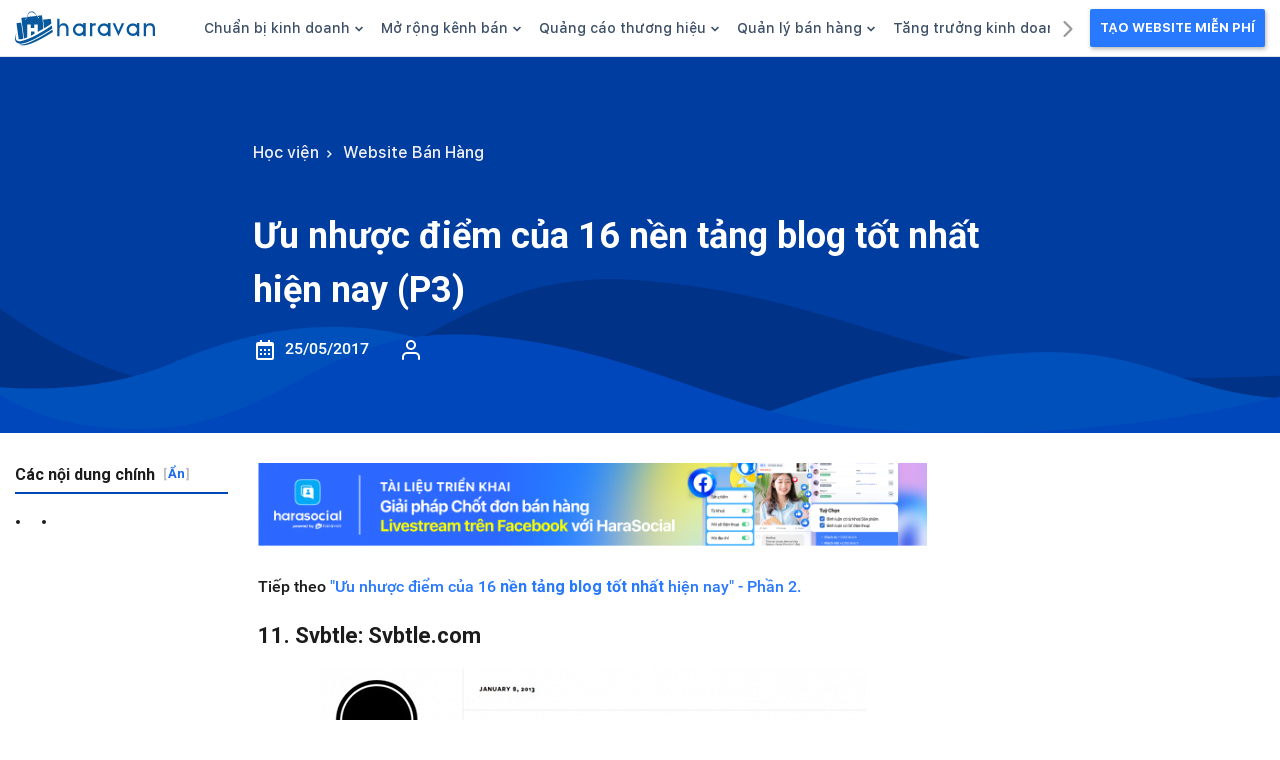

--- FILE ---
content_type: text/html; charset=utf-8
request_url: https://hocvien.haravan.com/blogs/ban-hang-website/uu-nhuoc-diem-cua-16-nen-tang-blog-tot-nhat-hien-nay-p3
body_size: 90047
content:
<!DOCTYPE html>
<!--[if lt IE 7]><html class="no-js ie6 oldie" lang="vi"><![endif]-->
<!--[if IE 7]><html class="no-js ie7 oldie" lang="vi"><![endif]-->
<!--[if IE 8]><html class="no-js ie8 oldie" lang="vi"><![endif]-->
<!--[if gt IE 8]><!-->
<html  class="no-touch no-js" lang="vi">
	<!--<![endif]-->
	<head>
		<script type='text/javascript'>
  window.smartlook||(function(d) {
    var o=smartlook=function(){ o.api.push(arguments)},h=d.getElementsByTagName('head')[0];
    var c=d.createElement('script');o.api=new Array();c.async=true;c.type='text/javascript';
    c.charset='utf-8';c.src='https://web-sdk.smartlook.com/recorder.js';h.appendChild(c);
    })(document);
    smartlook('init', 'e53704a6fec378c9b88362efbce5e6142a6c21ea', { region: 'eu' });
</script>
    <meta charset="utf-8"/>
		<!--[if IE]><meta http-equiv='X-UA-Compatible' content='IE=edge,chrome=1' /><![endif]-->
		<!--[if lt IE 9]><script src="//hsta tic.net/0/0/global/design/theme-default/html5shiv.js"></script><![endif]-->
		<meta name="viewport" content="width=device-width, initial-scale=1">
		<meta name="revisit-after" content="1 day" />
		<meta name="HandheldFriendly" content="true">
		<link rel="shortcut icon" href="//theme.hstatic.net/1000192210/1001120246/14/favicon.png?v=527" type="image/png" />
		<link rel="apple-touch-icon" href="//theme.hstatic.net/1000192210/1001120246/14/favicon.png?v=527">
		<title>Ưu nhược điểm của 16 nền tảng blog tốt nhất hiện nay (P3)</title>
		<meta name="description" content="Với 16 nền tảng blog tốt nhất được liệt k&#234; trong b&#224;i, hi vọng b&#224;i viết sẽ mang đến cho c&#225;c bạn những th&#244;ng tin hữu &#237;ch trước khi quyết định chọn cho m&#236;nh một" />
		<link rel="canonical" href="https://hocvien.haravan.com/blogs/ban-hang-website/uu-nhuoc-diem-cua-16-nen-tang-blog-tot-nhat-hien-nay-p3" />
		<link rel="alternate" href="https://hocvien.haravan.com/blogs/ban-hang-website/uu-nhuoc-diem-cua-16-nen-tang-blog-tot-nhat-hien-nay-p3" hreflang="vi-vn" />	
		<meta name="keywords" content="Haravan, Học viện, bán hàng đa kênh, giải pháp omnichannel, bán lẻ đa kênh, Omnichannel, website bán hàng, giải pháp bán hàng" />
		<meta name="theme-color" content="#2979ff"/>
		
		

<meta property="og:type" content="article" />
<meta property="og:title" content="Ưu nhược điểm của 16 nền tảng blog tốt nhất hiện nay (P3)" />
<meta property="og:url" content="https://hocvien.haravan.com/blogs/ban-hang-website/uu-nhuoc-diem-cua-16-nen-tang-blog-tot-nhat-hien-nay-p3" />
<meta property="og:image:alt" content="Ưu nhược điểm của 16 nền tảng blog tốt nhất hiện nay (P3)" />
	<meta property="og:image" content="http://file.hstatic.net/1000192210/product/upload_f32c3e6a25fc49b59eb81acdf1a2c469.jpg" /><meta property="og:image:secure_url" content="https://file.hstatic.net/1000192210/product/upload_f32c3e6a25fc49b59eb81acdf1a2c469.jpg" />

<meta property="og:description" content="Với 16 nền tảng blog tốt nhất được liệt k&#234; trong b&#224;i, hi vọng b&#224;i viết sẽ mang đến cho c&#225;c bạn những th&#244;ng tin hữu &#237;ch trước khi quyết định chọn cho m&#236;nh một" />

<meta property="og:site_name" content="Học viện Haravan" />


		<meta property="fb:app_id" content="242269013176696"/>
	
		<!-- Google verify domain ----><meta name="google-site-verification" content="Vj6YPzTYbEq0B7Hu22xO1jvwlQiisuHfW7CChwrkw7I" />
		<!-- Facebook verify domain --><meta name="facebook-domain-verification" content="r2576r8bfq60de6x6dtr19q8l1at2e" />
<link rel="preconnect" href="https://product.hstatic.net" />
<link rel="preconnect" href="https://theme.hstatic.net" />
<link rel="preconnect" href="https://file.hstatic.net" />
<!--------------CSS----------->
<!--Font-->
<style>
	:root {
		--hrv-font-hypatia:"hypatia-sans-pro", Helvetica, sans-serif;
		--hrv-font-family: var(--hrv-font-hypatia);
		--hrv-font-family-bold:"hypatia-sans-pro-bold", Helvetica, sans-serif;;
		--hrv-font-family-medium:"hypatia-sans-pro-medium", Helvetica, sans-serif;;
		--hrv-font-family-regular:"hypatia-sans-pro-regular", Helvetica, sans-serif;;
	}   
	@font-face{
		font-family:"hypatia-sans-pro-bold";
		src:url("https://file.hstatic.net/1000358402/file/hypatiasanspro-bold_2e6bf2175e194c20a4da202205eac065.otf") format("woff"),
			url("https://file.hstatic.net/1000358402/file/hypatiasanspro-bold_2e6bf2175e194c20a4da202205eac065.otf") format("opentype"),
			url("https://file.hstatic.net/1000358402/file/hypatiasanspro-bold_2e6bf2175e194c20a4da202205eac065.otf") format("truetype");
		font-style:normal;font-weight:normal;font-stretch:normal;font-display: swap;
	}
	@font-face{
		font-family:"hypatia-sans-pro-medium";
		src:url("https://file.hstatic.net/1000358402/file/hypatiasanspro-semibold_f452df8504b44ed7b02cb6d288794b93.otf") format("woff"),
			url("https://file.hstatic.net/1000358402/file/hypatiasanspro-semibold_f452df8504b44ed7b02cb6d288794b93.otf") format("opentype"),
			url("https://file.hstatic.net/1000358402/file/hypatiasanspro-semibold_f452df8504b44ed7b02cb6d288794b93.otf") format("truetype");
		font-style:normal;font-weight:normal;font-stretch:normal;font-display: swap;
	}
	@font-face{
		font-family:"hypatia-sans-pro-regular";
		src:url("https://file.hstatic.net/1000358402/file/hypatiasanspro-regular_c0b25b64e3134bf6964b422bc1443f60.otf") format("woff"),
			url("https://file.hstatic.net/1000358402/file/hypatiasanspro-regular_c0b25b64e3134bf6964b422bc1443f60.otf") format("opentype"),
			url("https://file.hstatic.net/1000358402/file/hypatiasanspro-regular_c0b25b64e3134bf6964b422bc1443f60.otf") format("truetype");
		font-style:normal;font-weight:normal;font-stretch:normal;font-display: swap;
	}
</style>

<link rel="preconnect" href="https://fonts.googleapis.com">
<link rel="preconnect" href="https://fonts.gstatic.com" >
<link href="//fonts.googleapis.com/css2?family=Roboto:wght@300;400;500;700&display=swap" rel="preload stylesheet" as="style">

<link href="//hstatic.net/0/global/design/css/font-awesome.min.css" rel="preload stylesheet" as="style" type="text/css">
<link rel="preload" as="font" crossorigin="anonymous" type="font/woff2" 
			href="https://hstatic.net/0/global/design/fonts/fontawesome-webfont.woff?v=4.2.0" /><style>
@font-face {
	font-family:'Roboto';
	src: url('https://file.hstatic.net/1000001117/file/roboto-medium.woff2') format('woff2'),
		url('https://file.hstatic.net/1000001117/file/roboto-medium.woff') format('woff'),
		url('https://file.hstatic.net/1000001117/file/roboto-medium.ttf') format('truetype');
	font-display: swap;
}
@font-face {
	font-family:'Roboto Mono';
	src: url('https://file.hstatic.net/1000001117/file/robotomono-regular.woff2') format('woff2'),
		url('https://file.hstatic.net/1000001117/file/robotomono-regular.woff') format('woff'),
		url('https://file.hstatic.net/1000001117/file/robotomono-regular.ttf') format('truetype');
	font-display: swap;
}
@font-face {
	font-family:'Inter';
	src: url('https://file.hstatic.net/1000001117/file/inter-regular_aec9c0bf7b9547228800f2123749caf4.woff2') format('woff2'),
		url('https://file.hstatic.net/1000001117/file/inter-regular_2964afbffdb0417eb0647d326dc4de42.woff') format('woff'),
		url('https://file.hstatic.net/1000001117/file/inter-regular_98c89b144c264935b0fb30269332b4fd.ttf') format('truetype');
	font-display: swap;
}
@font-face {
	font-family:'Inter-Medium';
	src: url('https://file.hstatic.net/1000001117/file/inter-medium_f03857e73a9043249c19aecbcd28711d.woff2') format('woff2'),
		url('https://file.hstatic.net/1000001117/file/inter-medium_71d63830cbf74a7aaf1a79cb6fafbf66.woff') format('woff'),
		url('https://file.hstatic.net/1000001117/file/inter-medium.ttf') format('truetype');
	font-display: swap;
}
@font-face {
	font-family:'Inter-SemiBold';
	src: url('https://file.hstatic.net/1000001117/file/inter-semibold_95d836463a7b4287b79bfc917240849f.woff2') format('woff2'),
		url('https://file.hstatic.net/1000001117/file/inter-semibold_b9a194061623415fa6334071435476e2.woff') format('woff'),
		url('https://file.hstatic.net/1000001117/file/inter-semibold-v4.1.ttf') format('truetype');
	font-display: swap;
}
:root{
	--ldp-font-1: 'Inter';
	--ldp-font-2: 'Inter-Medium';
	--ldp-font-3: 'Inter-SemiBold';
	--ldp-font-4: 'Roboto Mono';
	--ldp-font-5: 'Roboto';
}
</style>

<style>
/** Bootstrap v4.5.3 (https://getbootstrap.com/) */		
:root{--blue:#007bff;--indigo:#6610f2;--purple:#6f42c1;--pink:#e83e8c;--red:#dc3545;--orange:#fd7e14;--yellow:#ffc107;--green:#28a745;--teal:#20c997;--cyan:#17a2b8;--white:#fff;--gray:#6c757d;--gray-dark:#343a40;--primary:#007bff;--secondary:#6c757d;--success:#28a745;--info:#17a2b8;--warning:#ffc107;--danger:#dc3545;--light:#f8f9fa;--dark:#343a40;--breakpoint-xs:0;--breakpoint-sm:576px;--breakpoint-md:768px;--breakpoint-lg:992px;--breakpoint-xl:1200px;--font-family-sans-serif:-apple-system,BlinkMacSystemFont,"Segoe UI",Roboto,"Helvetica Neue",Arial,"Noto Sans",sans-serif,"Apple Color Emoji","Segoe UI Emoji","Segoe UI Symbol","Noto Color Emoji";--font-family-monospace:SFMono-Regular,Menlo,Monaco,Consolas,"Liberation Mono","Courier New",monospace}*,::after,::before{box-sizing:border-box}html{font-family:sans-serif;line-height:1.15;-webkit-text-size-adjust:100%;-webkit-tap-highlight-color:transparent}article,aside,figcaption,figure,footer,header,hgroup,main,nav,section{display:block}body{margin:0;font-family:-apple-system,BlinkMacSystemFont,"Segoe UI",Roboto,"Helvetica Neue",Arial,"Noto Sans",sans-serif,"Apple Color Emoji","Segoe UI Emoji","Segoe UI Symbol","Noto Color Emoji";font-size:1rem;font-weight:400;line-height:1.5;color:#212529;text-align:left;background-color:#fff}[tabindex="-1"]:focus:not(:focus-visible){outline:0!important}hr{box-sizing:content-box;height:0;overflow:visible}h1,h2,h3,h4,h5,h6{margin-top:0;margin-bottom:.5rem}p{margin-top:0;margin-bottom:1rem}abbr[data-original-title],abbr[title]{text-decoration:underline;-webkit-text-decoration:underline dotted;text-decoration:underline dotted;cursor:help;border-bottom:0;-webkit-text-decoration-skip-ink:none;text-decoration-skip-ink:none}address{margin-bottom:1rem;font-style:normal;line-height:inherit}dl,ol,ul{margin-top:0;margin-bottom:1rem}ol ol,ol ul,ul ol,ul ul{margin-bottom:0}dt{font-weight:700}dd{margin-bottom:.5rem;margin-left:0}blockquote{margin:0 0 1rem}b,strong{font-weight:bolder}small{font-size:80%}sub,sup{position:relative;font-size:75%;line-height:0;vertical-align:baseline}sub{bottom:-.25em}sup{top:-.5em}a{color:#007bff;text-decoration:none;background-color:transparent}a:hover{color:#0056b3;text-decoration:underline}a:not([href]):not([class]){color:inherit;text-decoration:none}a:not([href]):not([class]):hover{color:inherit;text-decoration:none}code,kbd,pre,samp{font-family:SFMono-Regular,Menlo,Monaco,Consolas,"Liberation Mono","Courier New",monospace;font-size:1em}pre{margin-top:0;margin-bottom:1rem;overflow:auto;-ms-overflow-style:scrollbar}figure{margin:0 0 1rem}img{vertical-align:middle;border-style:none}svg{overflow:hidden;vertical-align:middle}table{border-collapse:collapse}caption{padding-top:.75rem;padding-bottom:.75rem;color:#6c757d;text-align:left;caption-side:bottom}th{text-align:inherit;text-align:-webkit-match-parent}label{display:inline-block;margin-bottom:.5rem}button{border-radius:0}button:focus{outline:1px dotted;outline:5px auto -webkit-focus-ring-color}button,input,optgroup,select,textarea{margin:0;font-family:inherit;font-size:inherit;line-height:inherit}button,input{overflow:visible}button,select{text-transform:none}[role=button]{cursor:pointer}select{word-wrap:normal}[type=button],[type=reset],[type=submit],button{-webkit-appearance:button}[type=button]:not(:disabled),[type=reset]:not(:disabled),[type=submit]:not(:disabled),button:not(:disabled){cursor:pointer}[type=button]::-moz-focus-inner,[type=reset]::-moz-focus-inner,[type=submit]::-moz-focus-inner,button::-moz-focus-inner{padding:0;border-style:none}input[type=checkbox],input[type=radio]{box-sizing:border-box;padding:0}textarea{overflow:auto;resize:vertical}fieldset{min-width:0;padding:0;margin:0;border:0}legend{display:block;width:100%;max-width:100%;padding:0;margin-bottom:.5rem;font-size:1.5rem;line-height:inherit;color:inherit;white-space:normal}progress{vertical-align:baseline}[type=number]::-webkit-inner-spin-button,[type=number]::-webkit-outer-spin-button{height:auto}[type=search]{outline-offset:-2px;-webkit-appearance:none}[type=search]::-webkit-search-decoration{-webkit-appearance:none}::-webkit-file-upload-button{font:inherit;-webkit-appearance:button}output{display:inline-block}summary{display:list-item;cursor:pointer}template{display:none}[hidden]{display:none!important}.h1,.h2,.h3,.h4,.h5,.h6,h1,h2,h3,h4,h5,h6{margin-bottom:.5rem;font-weight:500;line-height:1.2}.h1,h1{font-size:2.5rem}.h2,h2{font-size:2rem}.h3,h3{font-size:1.75rem}.h4,h4{font-size:1.5rem}.h5,h5{font-size:1.25rem}.h6,h6{font-size:1rem}.lead{font-size:1.25rem;font-weight:300}.display-1{font-size:6rem;font-weight:300;line-height:1.2}.display-2{font-size:5.5rem;font-weight:300;line-height:1.2}.display-3{font-size:4.5rem;font-weight:300;line-height:1.2}.display-4{font-size:3.5rem;font-weight:300;line-height:1.2}hr{margin-top:1rem;margin-bottom:1rem;border:0;border-top:1px solid rgba(0,0,0,.1)}.small,small{font-size:80%;font-weight:400}.mark,mark{padding:.2em;background-color:#fcf8e3}.list-unstyled{padding-left:0;list-style:none}.list-inline{padding-left:0;list-style:none}.list-inline-item{display:inline-block}.list-inline-item:not(:last-child){margin-right:.5rem}.initialism{font-size:90%;text-transform:uppercase}.blockquote{margin-bottom:1rem;font-size:1.25rem}.blockquote-footer{display:block;font-size:80%;color:#6c757d}.blockquote-footer::before{content:"\2014\00A0"}.img-fluid{max-width:100%;height:auto}.img-thumbnail{padding:.25rem;background-color:#fff;border:1px solid #dee2e6;border-radius:.25rem;max-width:100%;height:auto}.figure{display:inline-block}.figure-img{margin-bottom:.5rem;line-height:1}.figure-caption{font-size:90%;color:#6c757d}code{font-size:87.5%;color:#e83e8c;word-wrap:break-word}a>code{color:inherit}kbd{padding:.2rem .4rem;font-size:87.5%;color:#fff;background-color:#212529;border-radius:.2rem}kbd kbd{padding:0;font-size:100%;font-weight:700}pre{display:block;font-size:87.5%;color:#212529}pre code{font-size:inherit;color:inherit;word-break:normal}.pre-scrollable{max-height:340px;overflow-y:scroll}.container,.container-fluid,.container-lg,.container-md,.container-sm,.container-xl{width:100%;padding-right:15px;padding-left:15px;margin-right:auto;margin-left:auto}@media (min-width:576px){.container,.container-sm{max-width:540px}}@media (min-width:768px){.container,.container-md,.container-sm{max-width:720px}}@media (min-width:992px){.container,.container-lg,.container-md,.container-sm{max-width:960px}}@media (min-width:1200px){.container,.container-lg,.container-md,.container-sm,.container-xl{max-width:1140px}}.row{display:-ms-flexbox;display:flex;-ms-flex-wrap:wrap;flex-wrap:wrap;margin-right:-15px;margin-left:-15px}.no-gutters{margin-right:0;margin-left:0}.no-gutters>.col,.no-gutters>[class*=col-]{padding-right:0;padding-left:0}.col,.col-1,.col-10,.col-11,.col-12,.col-2,.col-3,.col-4,.col-5,.col-6,.col-7,.col-8,.col-9,.col-auto,.col-lg,.col-lg-1,.col-lg-10,.col-lg-11,.col-lg-12,.col-lg-2,.col-lg-3,.col-lg-4,.col-lg-5,.col-lg-6,.col-lg-7,.col-lg-8,.col-lg-9,.col-lg-auto,.col-md,.col-md-1,.col-md-10,.col-md-11,.col-md-12,.col-md-2,.col-md-3,.col-md-4,.col-md-5,.col-md-6,.col-md-7,.col-md-8,.col-md-9,.col-md-auto,.col-sm,.col-sm-1,.col-sm-10,.col-sm-11,.col-sm-12,.col-sm-2,.col-sm-3,.col-sm-4,.col-sm-5,.col-sm-6,.col-sm-7,.col-sm-8,.col-sm-9,.col-sm-auto,.col-xl,.col-xl-1,.col-xl-10,.col-xl-11,.col-xl-12,.col-xl-2,.col-xl-3,.col-xl-4,.col-xl-5,.col-xl-6,.col-xl-7,.col-xl-8,.col-xl-9,.col-xl-auto{position:relative;width:100%;padding-right:15px;padding-left:15px}.col{-ms-flex-preferred-size:0;flex-basis:0;-ms-flex-positive:1;flex-grow:1;max-width:100%}.row-cols-1>*{-ms-flex:0 0 100%;flex:0 0 100%;max-width:100%}.row-cols-2>*{-ms-flex:0 0 50%;flex:0 0 50%;max-width:50%}.row-cols-3>*{-ms-flex:0 0 33.333333%;flex:0 0 33.333333%;max-width:33.333333%}.row-cols-4>*{-ms-flex:0 0 25%;flex:0 0 25%;max-width:25%}.row-cols-5>*{-ms-flex:0 0 20%;flex:0 0 20%;max-width:20%}.row-cols-6>*{-ms-flex:0 0 16.666667%;flex:0 0 16.666667%;max-width:16.666667%}.col-auto{-ms-flex:0 0 auto;flex:0 0 auto;width:auto;max-width:100%}.col-1{-ms-flex:0 0 8.333333%;flex:0 0 8.333333%;max-width:8.333333%}.col-2{-ms-flex:0 0 16.666667%;flex:0 0 16.666667%;max-width:16.666667%}.col-3{-ms-flex:0 0 25%;flex:0 0 25%;max-width:25%}.col-4{-ms-flex:0 0 33.333333%;flex:0 0 33.333333%;max-width:33.333333%}.col-5{-ms-flex:0 0 41.666667%;flex:0 0 41.666667%;max-width:41.666667%}.col-6{-ms-flex:0 0 50%;flex:0 0 50%;max-width:50%}.col-7{-ms-flex:0 0 58.333333%;flex:0 0 58.333333%;max-width:58.333333%}.col-8{-ms-flex:0 0 66.666667%;flex:0 0 66.666667%;max-width:66.666667%}.col-9{-ms-flex:0 0 75%;flex:0 0 75%;max-width:75%}.col-10{-ms-flex:0 0 83.333333%;flex:0 0 83.333333%;max-width:83.333333%}.col-11{-ms-flex:0 0 91.666667%;flex:0 0 91.666667%;max-width:91.666667%}.col-12{-ms-flex:0 0 100%;flex:0 0 100%;max-width:100%}.order-first{-ms-flex-order:-1;order:-1}.order-last{-ms-flex-order:13;order:13}.order-0{-ms-flex-order:0;order:0}.order-1{-ms-flex-order:1;order:1}.order-2{-ms-flex-order:2;order:2}.order-3{-ms-flex-order:3;order:3}.order-4{-ms-flex-order:4;order:4}.order-5{-ms-flex-order:5;order:5}.order-6{-ms-flex-order:6;order:6}.order-7{-ms-flex-order:7;order:7}.order-8{-ms-flex-order:8;order:8}.order-9{-ms-flex-order:9;order:9}.order-10{-ms-flex-order:10;order:10}.order-11{-ms-flex-order:11;order:11}.order-12{-ms-flex-order:12;order:12}.offset-1{margin-left:8.333333%}.offset-2{margin-left:16.666667%}.offset-3{margin-left:25%}.offset-4{margin-left:33.333333%}.offset-5{margin-left:41.666667%}.offset-6{margin-left:50%}.offset-7{margin-left:58.333333%}.offset-8{margin-left:66.666667%}.offset-9{margin-left:75%}.offset-10{margin-left:83.333333%}.offset-11{margin-left:91.666667%}@media (min-width:576px){.col-sm{-ms-flex-preferred-size:0;flex-basis:0;-ms-flex-positive:1;flex-grow:1;max-width:100%}.row-cols-sm-1>*{-ms-flex:0 0 100%;flex:0 0 100%;max-width:100%}.row-cols-sm-2>*{-ms-flex:0 0 50%;flex:0 0 50%;max-width:50%}.row-cols-sm-3>*{-ms-flex:0 0 33.333333%;flex:0 0 33.333333%;max-width:33.333333%}.row-cols-sm-4>*{-ms-flex:0 0 25%;flex:0 0 25%;max-width:25%}.row-cols-sm-5>*{-ms-flex:0 0 20%;flex:0 0 20%;max-width:20%}.row-cols-sm-6>*{-ms-flex:0 0 16.666667%;flex:0 0 16.666667%;max-width:16.666667%}.col-sm-auto{-ms-flex:0 0 auto;flex:0 0 auto;width:auto;max-width:100%}.col-sm-1{-ms-flex:0 0 8.333333%;flex:0 0 8.333333%;max-width:8.333333%}.col-sm-2{-ms-flex:0 0 16.666667%;flex:0 0 16.666667%;max-width:16.666667%}.col-sm-3{-ms-flex:0 0 25%;flex:0 0 25%;max-width:25%}.col-sm-4{-ms-flex:0 0 33.333333%;flex:0 0 33.333333%;max-width:33.333333%}.col-sm-5{-ms-flex:0 0 41.666667%;flex:0 0 41.666667%;max-width:41.666667%}.col-sm-6{-ms-flex:0 0 50%;flex:0 0 50%;max-width:50%}.col-sm-7{-ms-flex:0 0 58.333333%;flex:0 0 58.333333%;max-width:58.333333%}.col-sm-8{-ms-flex:0 0 66.666667%;flex:0 0 66.666667%;max-width:66.666667%}.col-sm-9{-ms-flex:0 0 75%;flex:0 0 75%;max-width:75%}.col-sm-10{-ms-flex:0 0 83.333333%;flex:0 0 83.333333%;max-width:83.333333%}.col-sm-11{-ms-flex:0 0 91.666667%;flex:0 0 91.666667%;max-width:91.666667%}.col-sm-12{-ms-flex:0 0 100%;flex:0 0 100%;max-width:100%}.order-sm-first{-ms-flex-order:-1;order:-1}.order-sm-last{-ms-flex-order:13;order:13}.order-sm-0{-ms-flex-order:0;order:0}.order-sm-1{-ms-flex-order:1;order:1}.order-sm-2{-ms-flex-order:2;order:2}.order-sm-3{-ms-flex-order:3;order:3}.order-sm-4{-ms-flex-order:4;order:4}.order-sm-5{-ms-flex-order:5;order:5}.order-sm-6{-ms-flex-order:6;order:6}.order-sm-7{-ms-flex-order:7;order:7}.order-sm-8{-ms-flex-order:8;order:8}.order-sm-9{-ms-flex-order:9;order:9}.order-sm-10{-ms-flex-order:10;order:10}.order-sm-11{-ms-flex-order:11;order:11}.order-sm-12{-ms-flex-order:12;order:12}.offset-sm-0{margin-left:0}.offset-sm-1{margin-left:8.333333%}.offset-sm-2{margin-left:16.666667%}.offset-sm-3{margin-left:25%}.offset-sm-4{margin-left:33.333333%}.offset-sm-5{margin-left:41.666667%}.offset-sm-6{margin-left:50%}.offset-sm-7{margin-left:58.333333%}.offset-sm-8{margin-left:66.666667%}.offset-sm-9{margin-left:75%}.offset-sm-10{margin-left:83.333333%}.offset-sm-11{margin-left:91.666667%}}@media (min-width:768px){.col-md{-ms-flex-preferred-size:0;flex-basis:0;-ms-flex-positive:1;flex-grow:1;max-width:100%}.row-cols-md-1>*{-ms-flex:0 0 100%;flex:0 0 100%;max-width:100%}.row-cols-md-2>*{-ms-flex:0 0 50%;flex:0 0 50%;max-width:50%}.row-cols-md-3>*{-ms-flex:0 0 33.333333%;flex:0 0 33.333333%;max-width:33.333333%}.row-cols-md-4>*{-ms-flex:0 0 25%;flex:0 0 25%;max-width:25%}.row-cols-md-5>*{-ms-flex:0 0 20%;flex:0 0 20%;max-width:20%}.row-cols-md-6>*{-ms-flex:0 0 16.666667%;flex:0 0 16.666667%;max-width:16.666667%}.col-md-auto{-ms-flex:0 0 auto;flex:0 0 auto;width:auto;max-width:100%}.col-md-1{-ms-flex:0 0 8.333333%;flex:0 0 8.333333%;max-width:8.333333%}.col-md-2{-ms-flex:0 0 16.666667%;flex:0 0 16.666667%;max-width:16.666667%}.col-md-3{-ms-flex:0 0 25%;flex:0 0 25%;max-width:25%}.col-md-4{-ms-flex:0 0 33.333333%;flex:0 0 33.333333%;max-width:33.333333%}.col-md-5{-ms-flex:0 0 41.666667%;flex:0 0 41.666667%;max-width:41.666667%}.col-md-6{-ms-flex:0 0 50%;flex:0 0 50%;max-width:50%}.col-md-7{-ms-flex:0 0 58.333333%;flex:0 0 58.333333%;max-width:58.333333%}.col-md-8{-ms-flex:0 0 66.666667%;flex:0 0 66.666667%;max-width:66.666667%}.col-md-9{-ms-flex:0 0 75%;flex:0 0 75%;max-width:75%}.col-md-10{-ms-flex:0 0 83.333333%;flex:0 0 83.333333%;max-width:83.333333%}.col-md-11{-ms-flex:0 0 91.666667%;flex:0 0 91.666667%;max-width:91.666667%}.col-md-12{-ms-flex:0 0 100%;flex:0 0 100%;max-width:100%}.order-md-first{-ms-flex-order:-1;order:-1}.order-md-last{-ms-flex-order:13;order:13}.order-md-0{-ms-flex-order:0;order:0}.order-md-1{-ms-flex-order:1;order:1}.order-md-2{-ms-flex-order:2;order:2}.order-md-3{-ms-flex-order:3;order:3}.order-md-4{-ms-flex-order:4;order:4}.order-md-5{-ms-flex-order:5;order:5}.order-md-6{-ms-flex-order:6;order:6}.order-md-7{-ms-flex-order:7;order:7}.order-md-8{-ms-flex-order:8;order:8}.order-md-9{-ms-flex-order:9;order:9}.order-md-10{-ms-flex-order:10;order:10}.order-md-11{-ms-flex-order:11;order:11}.order-md-12{-ms-flex-order:12;order:12}.offset-md-0{margin-left:0}.offset-md-1{margin-left:8.333333%}.offset-md-2{margin-left:16.666667%}.offset-md-3{margin-left:25%}.offset-md-4{margin-left:33.333333%}.offset-md-5{margin-left:41.666667%}.offset-md-6{margin-left:50%}.offset-md-7{margin-left:58.333333%}.offset-md-8{margin-left:66.666667%}.offset-md-9{margin-left:75%}.offset-md-10{margin-left:83.333333%}.offset-md-11{margin-left:91.666667%}}@media (min-width:992px){.col-lg{-ms-flex-preferred-size:0;flex-basis:0;-ms-flex-positive:1;flex-grow:1;max-width:100%}.row-cols-lg-1>*{-ms-flex:0 0 100%;flex:0 0 100%;max-width:100%}.row-cols-lg-2>*{-ms-flex:0 0 50%;flex:0 0 50%;max-width:50%}.row-cols-lg-3>*{-ms-flex:0 0 33.333333%;flex:0 0 33.333333%;max-width:33.333333%}.row-cols-lg-4>*{-ms-flex:0 0 25%;flex:0 0 25%;max-width:25%}.row-cols-lg-5>*{-ms-flex:0 0 20%;flex:0 0 20%;max-width:20%}.row-cols-lg-6>*{-ms-flex:0 0 16.666667%;flex:0 0 16.666667%;max-width:16.666667%}.col-lg-auto{-ms-flex:0 0 auto;flex:0 0 auto;width:auto;max-width:100%}.col-lg-1{-ms-flex:0 0 8.333333%;flex:0 0 8.333333%;max-width:8.333333%}.col-lg-2{-ms-flex:0 0 16.666667%;flex:0 0 16.666667%;max-width:16.666667%}.col-lg-3{-ms-flex:0 0 25%;flex:0 0 25%;max-width:25%}.col-lg-4{-ms-flex:0 0 33.333333%;flex:0 0 33.333333%;max-width:33.333333%}.col-lg-5{-ms-flex:0 0 41.666667%;flex:0 0 41.666667%;max-width:41.666667%}.col-lg-6{-ms-flex:0 0 50%;flex:0 0 50%;max-width:50%}.col-lg-7{-ms-flex:0 0 58.333333%;flex:0 0 58.333333%;max-width:58.333333%}.col-lg-8{-ms-flex:0 0 66.666667%;flex:0 0 66.666667%;max-width:66.666667%}.col-lg-9{-ms-flex:0 0 75%;flex:0 0 75%;max-width:75%}.col-lg-10{-ms-flex:0 0 83.333333%;flex:0 0 83.333333%;max-width:83.333333%}.col-lg-11{-ms-flex:0 0 91.666667%;flex:0 0 91.666667%;max-width:91.666667%}.col-lg-12{-ms-flex:0 0 100%;flex:0 0 100%;max-width:100%}.order-lg-first{-ms-flex-order:-1;order:-1}.order-lg-last{-ms-flex-order:13;order:13}.order-lg-0{-ms-flex-order:0;order:0}.order-lg-1{-ms-flex-order:1;order:1}.order-lg-2{-ms-flex-order:2;order:2}.order-lg-3{-ms-flex-order:3;order:3}.order-lg-4{-ms-flex-order:4;order:4}.order-lg-5{-ms-flex-order:5;order:5}.order-lg-6{-ms-flex-order:6;order:6}.order-lg-7{-ms-flex-order:7;order:7}.order-lg-8{-ms-flex-order:8;order:8}.order-lg-9{-ms-flex-order:9;order:9}.order-lg-10{-ms-flex-order:10;order:10}.order-lg-11{-ms-flex-order:11;order:11}.order-lg-12{-ms-flex-order:12;order:12}.offset-lg-0{margin-left:0}.offset-lg-1{margin-left:8.333333%}.offset-lg-2{margin-left:16.666667%}.offset-lg-3{margin-left:25%}.offset-lg-4{margin-left:33.333333%}.offset-lg-5{margin-left:41.666667%}.offset-lg-6{margin-left:50%}.offset-lg-7{margin-left:58.333333%}.offset-lg-8{margin-left:66.666667%}.offset-lg-9{margin-left:75%}.offset-lg-10{margin-left:83.333333%}.offset-lg-11{margin-left:91.666667%}}@media (min-width:1200px){.col-xl{-ms-flex-preferred-size:0;flex-basis:0;-ms-flex-positive:1;flex-grow:1;max-width:100%}.row-cols-xl-1>*{-ms-flex:0 0 100%;flex:0 0 100%;max-width:100%}.row-cols-xl-2>*{-ms-flex:0 0 50%;flex:0 0 50%;max-width:50%}.row-cols-xl-3>*{-ms-flex:0 0 33.333333%;flex:0 0 33.333333%;max-width:33.333333%}.row-cols-xl-4>*{-ms-flex:0 0 25%;flex:0 0 25%;max-width:25%}.row-cols-xl-5>*{-ms-flex:0 0 20%;flex:0 0 20%;max-width:20%}.row-cols-xl-6>*{-ms-flex:0 0 16.666667%;flex:0 0 16.666667%;max-width:16.666667%}.col-xl-auto{-ms-flex:0 0 auto;flex:0 0 auto;width:auto;max-width:100%}.col-xl-1{-ms-flex:0 0 8.333333%;flex:0 0 8.333333%;max-width:8.333333%}.col-xl-2{-ms-flex:0 0 16.666667%;flex:0 0 16.666667%;max-width:16.666667%}.col-xl-3{-ms-flex:0 0 25%;flex:0 0 25%;max-width:25%}.col-xl-4{-ms-flex:0 0 33.333333%;flex:0 0 33.333333%;max-width:33.333333%}.col-xl-5{-ms-flex:0 0 41.666667%;flex:0 0 41.666667%;max-width:41.666667%}.col-xl-6{-ms-flex:0 0 50%;flex:0 0 50%;max-width:50%}.col-xl-7{-ms-flex:0 0 58.333333%;flex:0 0 58.333333%;max-width:58.333333%}.col-xl-8{-ms-flex:0 0 66.666667%;flex:0 0 66.666667%;max-width:66.666667%}.col-xl-9{-ms-flex:0 0 75%;flex:0 0 75%;max-width:75%}.col-xl-10{-ms-flex:0 0 83.333333%;flex:0 0 83.333333%;max-width:83.333333%}.col-xl-11{-ms-flex:0 0 91.666667%;flex:0 0 91.666667%;max-width:91.666667%}.col-xl-12{-ms-flex:0 0 100%;flex:0 0 100%;max-width:100%}.order-xl-first{-ms-flex-order:-1;order:-1}.order-xl-last{-ms-flex-order:13;order:13}.order-xl-0{-ms-flex-order:0;order:0}.order-xl-1{-ms-flex-order:1;order:1}.order-xl-2{-ms-flex-order:2;order:2}.order-xl-3{-ms-flex-order:3;order:3}.order-xl-4{-ms-flex-order:4;order:4}.order-xl-5{-ms-flex-order:5;order:5}.order-xl-6{-ms-flex-order:6;order:6}.order-xl-7{-ms-flex-order:7;order:7}.order-xl-8{-ms-flex-order:8;order:8}.order-xl-9{-ms-flex-order:9;order:9}.order-xl-10{-ms-flex-order:10;order:10}.order-xl-11{-ms-flex-order:11;order:11}.order-xl-12{-ms-flex-order:12;order:12}.offset-xl-0{margin-left:0}.offset-xl-1{margin-left:8.333333%}.offset-xl-2{margin-left:16.666667%}.offset-xl-3{margin-left:25%}.offset-xl-4{margin-left:33.333333%}.offset-xl-5{margin-left:41.666667%}.offset-xl-6{margin-left:50%}.offset-xl-7{margin-left:58.333333%}.offset-xl-8{margin-left:66.666667%}.offset-xl-9{margin-left:75%}.offset-xl-10{margin-left:83.333333%}.offset-xl-11{margin-left:91.666667%}}.table{width:100%;margin-bottom:1rem;color:#212529}.table td,.table th{padding:.75rem;vertical-align:top;border-top:1px solid #dee2e6}.table thead th{vertical-align:bottom;border-bottom:2px solid #dee2e6}.table tbody+tbody{border-top:2px solid #dee2e6}.table-sm td,.table-sm th{padding:.3rem}.table-bordered{border:1px solid #dee2e6}.table-bordered td,.table-bordered th{border:1px solid #dee2e6}.table-bordered thead td,.table-bordered thead th{border-bottom-width:2px}.table-borderless tbody+tbody,.table-borderless td,.table-borderless th,.table-borderless thead th{border:0}.table-striped tbody tr:nth-of-type(odd){background-color:rgba(0,0,0,.05)}.table-hover tbody tr:hover{color:#212529;background-color:rgba(0,0,0,.075)}.table-primary,.table-primary>td,.table-primary>th{background-color:#b8daff}.table-primary tbody+tbody,.table-primary td,.table-primary th,.table-primary thead th{border-color:#7abaff}.table-hover .table-primary:hover{background-color:#9fcdff}.table-hover .table-primary:hover>td,.table-hover .table-primary:hover>th{background-color:#9fcdff}.table-secondary,.table-secondary>td,.table-secondary>th{background-color:#d6d8db}.table-secondary tbody+tbody,.table-secondary td,.table-secondary th,.table-secondary thead th{border-color:#b3b7bb}.table-hover .table-secondary:hover{background-color:#c8cbcf}.table-hover .table-secondary:hover>td,.table-hover .table-secondary:hover>th{background-color:#c8cbcf}.table-success,.table-success>td,.table-success>th{background-color:#c3e6cb}.table-success tbody+tbody,.table-success td,.table-success th,.table-success thead th{border-color:#8fd19e}.table-hover .table-success:hover{background-color:#b1dfbb}.table-hover .table-success:hover>td,.table-hover .table-success:hover>th{background-color:#b1dfbb}.table-info,.table-info>td,.table-info>th{background-color:#bee5eb}.table-info tbody+tbody,.table-info td,.table-info th,.table-info thead th{border-color:#86cfda}.table-hover .table-info:hover{background-color:#abdde5}.table-hover .table-info:hover>td,.table-hover .table-info:hover>th{background-color:#abdde5}.table-warning,.table-warning>td,.table-warning>th{background-color:#ffeeba}.table-warning tbody+tbody,.table-warning td,.table-warning th,.table-warning thead th{border-color:#ffdf7e}.table-hover .table-warning:hover{background-color:#ffe8a1}.table-hover .table-warning:hover>td,.table-hover .table-warning:hover>th{background-color:#ffe8a1}.table-danger,.table-danger>td,.table-danger>th{background-color:#f5c6cb}.table-danger tbody+tbody,.table-danger td,.table-danger th,.table-danger thead th{border-color:#ed969e}.table-hover .table-danger:hover{background-color:#f1b0b7}.table-hover .table-danger:hover>td,.table-hover .table-danger:hover>th{background-color:#f1b0b7}.table-light,.table-light>td,.table-light>th{background-color:#fdfdfe}.table-light tbody+tbody,.table-light td,.table-light th,.table-light thead th{border-color:#fbfcfc}.table-hover .table-light:hover{background-color:#ececf6}.table-hover .table-light:hover>td,.table-hover .table-light:hover>th{background-color:#ececf6}.table-dark,.table-dark>td,.table-dark>th{background-color:#c6c8ca}.table-dark tbody+tbody,.table-dark td,.table-dark th,.table-dark thead th{border-color:#95999c}.table-hover .table-dark:hover{background-color:#b9bbbe}.table-hover .table-dark:hover>td,.table-hover .table-dark:hover>th{background-color:#b9bbbe}.table-active,.table-active>td,.table-active>th{background-color:rgba(0,0,0,.075)}.table-hover .table-active:hover{background-color:rgba(0,0,0,.075)}.table-hover .table-active:hover>td,.table-hover .table-active:hover>th{background-color:rgba(0,0,0,.075)}.table .thead-dark th{color:#fff;background-color:#343a40;border-color:#454d55}.table .thead-light th{color:#495057;background-color:#e9ecef;border-color:#dee2e6}.table-dark{color:#fff;background-color:#343a40}.table-dark td,.table-dark th,.table-dark thead th{border-color:#454d55}.table-dark.table-bordered{border:0}.table-dark.table-striped tbody tr:nth-of-type(odd){background-color:rgba(255,255,255,.05)}.table-dark.table-hover tbody tr:hover{color:#fff;background-color:rgba(255,255,255,.075)}@media (max-width:575.98px){.table-responsive-sm{display:block;width:100%;overflow-x:auto;-webkit-overflow-scrolling:touch}.table-responsive-sm>.table-bordered{border:0}}@media (max-width:767.98px){.table-responsive-md{display:block;width:100%;overflow-x:auto;-webkit-overflow-scrolling:touch}.table-responsive-md>.table-bordered{border:0}}@media (max-width:991.98px){.table-responsive-lg{display:block;width:100%;overflow-x:auto;-webkit-overflow-scrolling:touch}.table-responsive-lg>.table-bordered{border:0}}@media (max-width:1199.98px){.table-responsive-xl{display:block;width:100%;overflow-x:auto;-webkit-overflow-scrolling:touch}.table-responsive-xl>.table-bordered{border:0}}.table-responsive{display:block;width:100%;overflow-x:auto;-webkit-overflow-scrolling:touch}.table-responsive>.table-bordered{border:0}.form-control{display:block;width:100%;height:calc(1.5em + .75rem + 2px);padding:.375rem .75rem;font-size:1rem;font-weight:400;line-height:1.5;color:#495057;background-color:#fff;background-clip:padding-box;border:1px solid #ced4da;border-radius:.25rem;transition:border-color .15s ease-in-out,box-shadow .15s ease-in-out}@media (prefers-reduced-motion:reduce){.form-control{transition:none}}.form-control::-ms-expand{background-color:transparent;border:0}.form-control:-moz-focusring{color:transparent;text-shadow:0 0 0 #495057}.form-control:focus{color:#495057;background-color:#fff;border-color:#80bdff;outline:0;box-shadow:0 0 0 .2rem rgba(0,123,255,.25)}.form-control::-webkit-input-placeholder{color:#6c757d;opacity:1}.form-control::-moz-placeholder{color:#6c757d;opacity:1}.form-control:-ms-input-placeholder{color:#6c757d;opacity:1}.form-control::-ms-input-placeholder{color:#6c757d;opacity:1}.form-control::placeholder{color:#6c757d;opacity:1}.form-control:disabled,.form-control[readonly]{background-color:#e9ecef;opacity:1}input[type=date].form-control,input[type=datetime-local].form-control,input[type=month].form-control,input[type=time].form-control{-webkit-appearance:none;-moz-appearance:none;appearance:none}select.form-control:focus::-ms-value{color:#495057;background-color:#fff}.form-control-file,.form-control-range{display:block;width:100%}.col-form-label{padding-top:calc(.375rem + 1px);padding-bottom:calc(.375rem + 1px);margin-bottom:0;font-size:inherit;line-height:1.5}.col-form-label-lg{padding-top:calc(.5rem + 1px);padding-bottom:calc(.5rem + 1px);font-size:1.25rem;line-height:1.5}.col-form-label-sm{padding-top:calc(.25rem + 1px);padding-bottom:calc(.25rem + 1px);font-size:.875rem;line-height:1.5}.form-control-plaintext{display:block;width:100%;padding:.375rem 0;margin-bottom:0;font-size:1rem;line-height:1.5;color:#212529;background-color:transparent;border:solid transparent;border-width:1px 0}.form-control-plaintext.form-control-lg,.form-control-plaintext.form-control-sm{padding-right:0;padding-left:0}.form-control-sm{height:calc(1.5em + .5rem + 2px);padding:.25rem .5rem;font-size:.875rem;line-height:1.5;border-radius:.2rem}.form-control-lg{height:calc(1.5em + 1rem + 2px);padding:.5rem 1rem;font-size:1.25rem;line-height:1.5;border-radius:.3rem}select.form-control[multiple],select.form-control[size]{height:auto}textarea.form-control{height:auto}.form-group{margin-bottom:1rem}.form-text{display:block;margin-top:.25rem}.form-row{display:-ms-flexbox;display:flex;-ms-flex-wrap:wrap;flex-wrap:wrap;margin-right:-5px;margin-left:-5px}.form-row>.col,.form-row>[class*=col-]{padding-right:5px;padding-left:5px}.form-check{position:relative;display:block;padding-left:1.25rem}.form-check-input{position:absolute;margin-top:.3rem;margin-left:-1.25rem}.form-check-input:disabled~.form-check-label,.form-check-input[disabled]~.form-check-label{color:#6c757d}.form-check-label{margin-bottom:0}.form-check-inline{display:-ms-inline-flexbox;display:inline-flex;-ms-flex-align:center;align-items:center;padding-left:0;margin-right:.75rem}.form-check-inline .form-check-input{position:static;margin-top:0;margin-right:.3125rem;margin-left:0}.valid-feedback{display:none;width:100%;margin-top:.25rem;font-size:80%;color:#28a745}.valid-tooltip{position:absolute;top:100%;left:0;z-index:5;display:none;max-width:100%;padding:.25rem .5rem;margin-top:.1rem;font-size:.875rem;line-height:1.5;color:#fff;background-color:rgba(40,167,69,.9);border-radius:.25rem}.is-valid~.valid-feedback,.is-valid~.valid-tooltip,.was-validated :valid~.valid-feedback,.was-validated :valid~.valid-tooltip{display:block}.form-control.is-valid,.was-validated .form-control:valid{border-color:#28a745;padding-right:calc(1.5em + .75rem);background-image:url("data:image/svg+xml,%3csvg xmlns='http://www.w3.org/2000/svg' width='8' height='8' viewBox='0 0 8 8'%3e%3cpath fill='%2328a745' d='M2.3 6.73L.6 4.53c-.4-1.04.46-1.4 1.1-.8l1.1 1.4 3.4-3.8c.6-.63 1.6-.27 1.2.7l-4 4.6c-.43.5-.8.4-1.1.1z'/%3e%3c/svg%3e");background-repeat:no-repeat;background-position:right calc(.375em + .1875rem) center;background-size:calc(.75em + .375rem) calc(.75em + .375rem)}.form-control.is-valid:focus,.was-validated .form-control:valid:focus{border-color:#28a745;box-shadow:0 0 0 .2rem rgba(40,167,69,.25)}.was-validated textarea.form-control:valid,textarea.form-control.is-valid{padding-right:calc(1.5em + .75rem);background-position:top calc(.375em + .1875rem) right calc(.375em + .1875rem)}.custom-select.is-valid,.was-validated .custom-select:valid{border-color:#28a745;padding-right:calc(.75em + 2.3125rem);background:url("data:image/svg+xml,%3csvg xmlns='http://www.w3.org/2000/svg' width='4' height='5' viewBox='0 0 4 5'%3e%3cpath fill='%23343a40' d='M2 0L0 2h4zm0 5L0 3h4z'/%3e%3c/svg%3e") no-repeat right .75rem center/8px 10px,url("data:image/svg+xml,%3csvg xmlns='http://www.w3.org/2000/svg' width='8' height='8' viewBox='0 0 8 8'%3e%3cpath fill='%2328a745' d='M2.3 6.73L.6 4.53c-.4-1.04.46-1.4 1.1-.8l1.1 1.4 3.4-3.8c.6-.63 1.6-.27 1.2.7l-4 4.6c-.43.5-.8.4-1.1.1z'/%3e%3c/svg%3e") #fff no-repeat center right 1.75rem/calc(.75em + .375rem) calc(.75em + .375rem)}.custom-select.is-valid:focus,.was-validated .custom-select:valid:focus{border-color:#28a745;box-shadow:0 0 0 .2rem rgba(40,167,69,.25)}.form-check-input.is-valid~.form-check-label,.was-validated .form-check-input:valid~.form-check-label{color:#28a745}.form-check-input.is-valid~.valid-feedback,.form-check-input.is-valid~.valid-tooltip,.was-validated .form-check-input:valid~.valid-feedback,.was-validated .form-check-input:valid~.valid-tooltip{display:block}.custom-control-input.is-valid~.custom-control-label,.was-validated .custom-control-input:valid~.custom-control-label{color:#28a745}.custom-control-input.is-valid~.custom-control-label::before,.was-validated .custom-control-input:valid~.custom-control-label::before{border-color:#28a745}.custom-control-input.is-valid:checked~.custom-control-label::before,.was-validated .custom-control-input:valid:checked~.custom-control-label::before{border-color:#34ce57;background-color:#34ce57}.custom-control-input.is-valid:focus~.custom-control-label::before,.was-validated .custom-control-input:valid:focus~.custom-control-label::before{box-shadow:0 0 0 .2rem rgba(40,167,69,.25)}.custom-control-input.is-valid:focus:not(:checked)~.custom-control-label::before,.was-validated .custom-control-input:valid:focus:not(:checked)~.custom-control-label::before{border-color:#28a745}.custom-file-input.is-valid~.custom-file-label,.was-validated .custom-file-input:valid~.custom-file-label{border-color:#28a745}.custom-file-input.is-valid:focus~.custom-file-label,.was-validated .custom-file-input:valid:focus~.custom-file-label{border-color:#28a745;box-shadow:0 0 0 .2rem rgba(40,167,69,.25)}.invalid-feedback{display:none;width:100%;margin-top:.25rem;font-size:80%;color:#dc3545}.invalid-tooltip{position:absolute;top:100%;left:0;z-index:5;display:none;max-width:100%;padding:.25rem .5rem;margin-top:.1rem;font-size:.875rem;line-height:1.5;color:#fff;background-color:rgba(220,53,69,.9);border-radius:.25rem}.is-invalid~.invalid-feedback,.is-invalid~.invalid-tooltip,.was-validated :invalid~.invalid-feedback,.was-validated :invalid~.invalid-tooltip{display:block}.form-control.is-invalid,.was-validated .form-control:invalid{border-color:#dc3545;padding-right:calc(1.5em + .75rem);background-image:url("data:image/svg+xml,%3csvg xmlns='http://www.w3.org/2000/svg' width='12' height='12' fill='none' stroke='%23dc3545' viewBox='0 0 12 12'%3e%3ccircle cx='6' cy='6' r='4.5'/%3e%3cpath stroke-linejoin='round' d='M5.8 3.6h.4L6 6.5z'/%3e%3ccircle cx='6' cy='8.2' r='.6' fill='%23dc3545' stroke='none'/%3e%3c/svg%3e");background-repeat:no-repeat;background-position:right calc(.375em + .1875rem) center;background-size:calc(.75em + .375rem) calc(.75em + .375rem)}.form-control.is-invalid:focus,.was-validated .form-control:invalid:focus{border-color:#dc3545;box-shadow:0 0 0 .2rem rgba(220,53,69,.25)}.was-validated textarea.form-control:invalid,textarea.form-control.is-invalid{padding-right:calc(1.5em + .75rem);background-position:top calc(.375em + .1875rem) right calc(.375em + .1875rem)}.custom-select.is-invalid,.was-validated .custom-select:invalid{border-color:#dc3545;padding-right:calc(.75em + 2.3125rem);background:url("data:image/svg+xml,%3csvg xmlns='http://www.w3.org/2000/svg' width='4' height='5' viewBox='0 0 4 5'%3e%3cpath fill='%23343a40' d='M2 0L0 2h4zm0 5L0 3h4z'/%3e%3c/svg%3e") no-repeat right .75rem center/8px 10px,url("data:image/svg+xml,%3csvg xmlns='http://www.w3.org/2000/svg' width='12' height='12' fill='none' stroke='%23dc3545' viewBox='0 0 12 12'%3e%3ccircle cx='6' cy='6' r='4.5'/%3e%3cpath stroke-linejoin='round' d='M5.8 3.6h.4L6 6.5z'/%3e%3ccircle cx='6' cy='8.2' r='.6' fill='%23dc3545' stroke='none'/%3e%3c/svg%3e") #fff no-repeat center right 1.75rem/calc(.75em + .375rem) calc(.75em + .375rem)}.custom-select.is-invalid:focus,.was-validated .custom-select:invalid:focus{border-color:#dc3545;box-shadow:0 0 0 .2rem rgba(220,53,69,.25)}.form-check-input.is-invalid~.form-check-label,.was-validated .form-check-input:invalid~.form-check-label{color:#dc3545}.form-check-input.is-invalid~.invalid-feedback,.form-check-input.is-invalid~.invalid-tooltip,.was-validated .form-check-input:invalid~.invalid-feedback,.was-validated .form-check-input:invalid~.invalid-tooltip{display:block}.custom-control-input.is-invalid~.custom-control-label,.was-validated .custom-control-input:invalid~.custom-control-label{color:#dc3545}.custom-control-input.is-invalid~.custom-control-label::before,.was-validated .custom-control-input:invalid~.custom-control-label::before{border-color:#dc3545}.custom-control-input.is-invalid:checked~.custom-control-label::before,.was-validated .custom-control-input:invalid:checked~.custom-control-label::before{border-color:#e4606d;background-color:#e4606d}.custom-control-input.is-invalid:focus~.custom-control-label::before,.was-validated .custom-control-input:invalid:focus~.custom-control-label::before{box-shadow:0 0 0 .2rem rgba(220,53,69,.25)}.custom-control-input.is-invalid:focus:not(:checked)~.custom-control-label::before,.was-validated .custom-control-input:invalid:focus:not(:checked)~.custom-control-label::before{border-color:#dc3545}.custom-file-input.is-invalid~.custom-file-label,.was-validated .custom-file-input:invalid~.custom-file-label{border-color:#dc3545}.custom-file-input.is-invalid:focus~.custom-file-label,.was-validated .custom-file-input:invalid:focus~.custom-file-label{border-color:#dc3545;box-shadow:0 0 0 .2rem rgba(220,53,69,.25)}.form-inline{display:-ms-flexbox;display:flex;-ms-flex-flow:row wrap;flex-flow:row wrap;-ms-flex-align:center;align-items:center}.form-inline .form-check{width:100%}@media (min-width:576px){.form-inline label{display:-ms-flexbox;display:flex;-ms-flex-align:center;align-items:center;-ms-flex-pack:center;justify-content:center;margin-bottom:0}.form-inline .form-group{display:-ms-flexbox;display:flex;-ms-flex:0 0 auto;flex:0 0 auto;-ms-flex-flow:row wrap;flex-flow:row wrap;-ms-flex-align:center;align-items:center;margin-bottom:0}.form-inline .form-control{display:inline-block;width:auto;vertical-align:middle}.form-inline .form-control-plaintext{display:inline-block}.form-inline .custom-select,.form-inline .input-group{width:auto}.form-inline .form-check{display:-ms-flexbox;display:flex;-ms-flex-align:center;align-items:center;-ms-flex-pack:center;justify-content:center;width:auto;padding-left:0}.form-inline .form-check-input{position:relative;-ms-flex-negative:0;flex-shrink:0;margin-top:0;margin-right:.25rem;margin-left:0}.form-inline .custom-control{-ms-flex-align:center;align-items:center;-ms-flex-pack:center;justify-content:center}.form-inline .custom-control-label{margin-bottom:0}}.btn{display:inline-block;font-weight:400;color:#212529;text-align:center;vertical-align:middle;-webkit-user-select:none;-moz-user-select:none;-ms-user-select:none;user-select:none;background-color:transparent;border:1px solid transparent;padding:.375rem .75rem;font-size:1rem;line-height:1.5;border-radius:.25rem;transition:color .15s ease-in-out,background-color .15s ease-in-out,border-color .15s ease-in-out,box-shadow .15s ease-in-out}@media (prefers-reduced-motion:reduce){.btn{transition:none}}.btn:hover{color:#212529;text-decoration:none}.btn.focus,.btn:focus{outline:0;box-shadow:0 0 0 .2rem rgba(0,123,255,.25)}.btn.disabled,.btn:disabled{opacity:.65}.btn:not(:disabled):not(.disabled){cursor:pointer}a.btn.disabled,fieldset:disabled a.btn{pointer-events:none}.btn-primary{color:#fff;background-color:#007bff;border-color:#007bff}.btn-primary:hover{color:#fff;background-color:#0069d9;border-color:#0062cc}.btn-primary.focus,.btn-primary:focus{color:#fff;background-color:#0069d9;border-color:#0062cc;box-shadow:0 0 0 .2rem rgba(38,143,255,.5)}.btn-primary.disabled,.btn-primary:disabled{color:#fff;background-color:#007bff;border-color:#007bff}.btn-primary:not(:disabled):not(.disabled).active,.btn-primary:not(:disabled):not(.disabled):active,.show>.btn-primary.dropdown-toggle{color:#fff;background-color:#0062cc;border-color:#005cbf}.btn-primary:not(:disabled):not(.disabled).active:focus,.btn-primary:not(:disabled):not(.disabled):active:focus,.show>.btn-primary.dropdown-toggle:focus{box-shadow:0 0 0 .2rem rgba(38,143,255,.5)}.btn-secondary{color:#fff;background-color:#6c757d;border-color:#6c757d}.btn-secondary:hover{color:#fff;background-color:#5a6268;border-color:#545b62}.btn-secondary.focus,.btn-secondary:focus{color:#fff;background-color:#5a6268;border-color:#545b62;box-shadow:0 0 0 .2rem rgba(130,138,145,.5)}.btn-secondary.disabled,.btn-secondary:disabled{color:#fff;background-color:#6c757d;border-color:#6c757d}.btn-secondary:not(:disabled):not(.disabled).active,.btn-secondary:not(:disabled):not(.disabled):active,.show>.btn-secondary.dropdown-toggle{color:#fff;background-color:#545b62;border-color:#4e555b}.btn-secondary:not(:disabled):not(.disabled).active:focus,.btn-secondary:not(:disabled):not(.disabled):active:focus,.show>.btn-secondary.dropdown-toggle:focus{box-shadow:0 0 0 .2rem rgba(130,138,145,.5)}.btn-success{color:#fff;background-color:#28a745;border-color:#28a745}.btn-success:hover{color:#fff;background-color:#218838;border-color:#1e7e34}.btn-success.focus,.btn-success:focus{color:#fff;background-color:#218838;border-color:#1e7e34;box-shadow:0 0 0 .2rem rgba(72,180,97,.5)}.btn-success.disabled,.btn-success:disabled{color:#fff;background-color:#28a745;border-color:#28a745}.btn-success:not(:disabled):not(.disabled).active,.btn-success:not(:disabled):not(.disabled):active,.show>.btn-success.dropdown-toggle{color:#fff;background-color:#1e7e34;border-color:#1c7430}.btn-success:not(:disabled):not(.disabled).active:focus,.btn-success:not(:disabled):not(.disabled):active:focus,.show>.btn-success.dropdown-toggle:focus{box-shadow:0 0 0 .2rem rgba(72,180,97,.5)}.btn-info{color:#fff;background-color:#17a2b8;border-color:#17a2b8}.btn-info:hover{color:#fff;background-color:#138496;border-color:#117a8b}.btn-info.focus,.btn-info:focus{color:#fff;background-color:#138496;border-color:#117a8b;box-shadow:0 0 0 .2rem rgba(58,176,195,.5)}.btn-info.disabled,.btn-info:disabled{color:#fff;background-color:#17a2b8;border-color:#17a2b8}.btn-info:not(:disabled):not(.disabled).active,.btn-info:not(:disabled):not(.disabled):active,.show>.btn-info.dropdown-toggle{color:#fff;background-color:#117a8b;border-color:#10707f}.btn-info:not(:disabled):not(.disabled).active:focus,.btn-info:not(:disabled):not(.disabled):active:focus,.show>.btn-info.dropdown-toggle:focus{box-shadow:0 0 0 .2rem rgba(58,176,195,.5)}.btn-warning{color:#212529;background-color:#ffc107;border-color:#ffc107}.btn-warning:hover{color:#212529;background-color:#e0a800;border-color:#d39e00}.btn-warning.focus,.btn-warning:focus{color:#212529;background-color:#e0a800;border-color:#d39e00;box-shadow:0 0 0 .2rem rgba(222,170,12,.5)}.btn-warning.disabled,.btn-warning:disabled{color:#212529;background-color:#ffc107;border-color:#ffc107}.btn-warning:not(:disabled):not(.disabled).active,.btn-warning:not(:disabled):not(.disabled):active,.show>.btn-warning.dropdown-toggle{color:#212529;background-color:#d39e00;border-color:#c69500}.btn-warning:not(:disabled):not(.disabled).active:focus,.btn-warning:not(:disabled):not(.disabled):active:focus,.show>.btn-warning.dropdown-toggle:focus{box-shadow:0 0 0 .2rem rgba(222,170,12,.5)}.btn-danger{color:#fff;background-color:#dc3545;border-color:#dc3545}.btn-danger:hover{color:#fff;background-color:#c82333;border-color:#bd2130}.btn-danger.focus,.btn-danger:focus{color:#fff;background-color:#c82333;border-color:#bd2130;box-shadow:0 0 0 .2rem rgba(225,83,97,.5)}.btn-danger.disabled,.btn-danger:disabled{color:#fff;background-color:#dc3545;border-color:#dc3545}.btn-danger:not(:disabled):not(.disabled).active,.btn-danger:not(:disabled):not(.disabled):active,.show>.btn-danger.dropdown-toggle{color:#fff;background-color:#bd2130;border-color:#b21f2d}.btn-danger:not(:disabled):not(.disabled).active:focus,.btn-danger:not(:disabled):not(.disabled):active:focus,.show>.btn-danger.dropdown-toggle:focus{box-shadow:0 0 0 .2rem rgba(225,83,97,.5)}.btn-light{color:#212529;background-color:#f8f9fa;border-color:#f8f9fa}.btn-light:hover{color:#212529;background-color:#e2e6ea;border-color:#dae0e5}.btn-light.focus,.btn-light:focus{color:#212529;background-color:#e2e6ea;border-color:#dae0e5;box-shadow:0 0 0 .2rem rgba(216,217,219,.5)}.btn-light.disabled,.btn-light:disabled{color:#212529;background-color:#f8f9fa;border-color:#f8f9fa}.btn-light:not(:disabled):not(.disabled).active,.btn-light:not(:disabled):not(.disabled):active,.show>.btn-light.dropdown-toggle{color:#212529;background-color:#dae0e5;border-color:#d3d9df}.btn-light:not(:disabled):not(.disabled).active:focus,.btn-light:not(:disabled):not(.disabled):active:focus,.show>.btn-light.dropdown-toggle:focus{box-shadow:0 0 0 .2rem rgba(216,217,219,.5)}.btn-dark{color:#fff;background-color:#343a40;border-color:#343a40}.btn-dark:hover{color:#fff;background-color:#23272b;border-color:#1d2124}.btn-dark.focus,.btn-dark:focus{color:#fff;background-color:#23272b;border-color:#1d2124;box-shadow:0 0 0 .2rem rgba(82,88,93,.5)}.btn-dark.disabled,.btn-dark:disabled{color:#fff;background-color:#343a40;border-color:#343a40}.btn-dark:not(:disabled):not(.disabled).active,.btn-dark:not(:disabled):not(.disabled):active,.show>.btn-dark.dropdown-toggle{color:#fff;background-color:#1d2124;border-color:#171a1d}.btn-dark:not(:disabled):not(.disabled).active:focus,.btn-dark:not(:disabled):not(.disabled):active:focus,.show>.btn-dark.dropdown-toggle:focus{box-shadow:0 0 0 .2rem rgba(82,88,93,.5)}.btn-outline-primary{color:#007bff;border-color:#007bff}.btn-outline-primary:hover{color:#fff;background-color:#007bff;border-color:#007bff}.btn-outline-primary.focus,.btn-outline-primary:focus{box-shadow:0 0 0 .2rem rgba(0,123,255,.5)}.btn-outline-primary.disabled,.btn-outline-primary:disabled{color:#007bff;background-color:transparent}.btn-outline-primary:not(:disabled):not(.disabled).active,.btn-outline-primary:not(:disabled):not(.disabled):active,.show>.btn-outline-primary.dropdown-toggle{color:#fff;background-color:#007bff;border-color:#007bff}.btn-outline-primary:not(:disabled):not(.disabled).active:focus,.btn-outline-primary:not(:disabled):not(.disabled):active:focus,.show>.btn-outline-primary.dropdown-toggle:focus{box-shadow:0 0 0 .2rem rgba(0,123,255,.5)}.btn-outline-secondary{color:#6c757d;border-color:#6c757d}.btn-outline-secondary:hover{color:#fff;background-color:#6c757d;border-color:#6c757d}.btn-outline-secondary.focus,.btn-outline-secondary:focus{box-shadow:0 0 0 .2rem rgba(108,117,125,.5)}.btn-outline-secondary.disabled,.btn-outline-secondary:disabled{color:#6c757d;background-color:transparent}.btn-outline-secondary:not(:disabled):not(.disabled).active,.btn-outline-secondary:not(:disabled):not(.disabled):active,.show>.btn-outline-secondary.dropdown-toggle{color:#fff;background-color:#6c757d;border-color:#6c757d}.btn-outline-secondary:not(:disabled):not(.disabled).active:focus,.btn-outline-secondary:not(:disabled):not(.disabled):active:focus,.show>.btn-outline-secondary.dropdown-toggle:focus{box-shadow:0 0 0 .2rem rgba(108,117,125,.5)}.btn-outline-success{color:#28a745;border-color:#28a745}.btn-outline-success:hover{color:#fff;background-color:#28a745;border-color:#28a745}.btn-outline-success.focus,.btn-outline-success:focus{box-shadow:0 0 0 .2rem rgba(40,167,69,.5)}.btn-outline-success.disabled,.btn-outline-success:disabled{color:#28a745;background-color:transparent}.btn-outline-success:not(:disabled):not(.disabled).active,.btn-outline-success:not(:disabled):not(.disabled):active,.show>.btn-outline-success.dropdown-toggle{color:#fff;background-color:#28a745;border-color:#28a745}.btn-outline-success:not(:disabled):not(.disabled).active:focus,.btn-outline-success:not(:disabled):not(.disabled):active:focus,.show>.btn-outline-success.dropdown-toggle:focus{box-shadow:0 0 0 .2rem rgba(40,167,69,.5)}.btn-outline-info{color:#17a2b8;border-color:#17a2b8}.btn-outline-info:hover{color:#fff;background-color:#17a2b8;border-color:#17a2b8}.btn-outline-info.focus,.btn-outline-info:focus{box-shadow:0 0 0 .2rem rgba(23,162,184,.5)}.btn-outline-info.disabled,.btn-outline-info:disabled{color:#17a2b8;background-color:transparent}.btn-outline-info:not(:disabled):not(.disabled).active,.btn-outline-info:not(:disabled):not(.disabled):active,.show>.btn-outline-info.dropdown-toggle{color:#fff;background-color:#17a2b8;border-color:#17a2b8}.btn-outline-info:not(:disabled):not(.disabled).active:focus,.btn-outline-info:not(:disabled):not(.disabled):active:focus,.show>.btn-outline-info.dropdown-toggle:focus{box-shadow:0 0 0 .2rem rgba(23,162,184,.5)}.btn-outline-warning{color:#ffc107;border-color:#ffc107}.btn-outline-warning:hover{color:#212529;background-color:#ffc107;border-color:#ffc107}.btn-outline-warning.focus,.btn-outline-warning:focus{box-shadow:0 0 0 .2rem rgba(255,193,7,.5)}.btn-outline-warning.disabled,.btn-outline-warning:disabled{color:#ffc107;background-color:transparent}.btn-outline-warning:not(:disabled):not(.disabled).active,.btn-outline-warning:not(:disabled):not(.disabled):active,.show>.btn-outline-warning.dropdown-toggle{color:#212529;background-color:#ffc107;border-color:#ffc107}.btn-outline-warning:not(:disabled):not(.disabled).active:focus,.btn-outline-warning:not(:disabled):not(.disabled):active:focus,.show>.btn-outline-warning.dropdown-toggle:focus{box-shadow:0 0 0 .2rem rgba(255,193,7,.5)}.btn-outline-danger{color:#dc3545;border-color:#dc3545}.btn-outline-danger:hover{color:#fff;background-color:#dc3545;border-color:#dc3545}.btn-outline-danger.focus,.btn-outline-danger:focus{box-shadow:0 0 0 .2rem rgba(220,53,69,.5)}.btn-outline-danger.disabled,.btn-outline-danger:disabled{color:#dc3545;background-color:transparent}.btn-outline-danger:not(:disabled):not(.disabled).active,.btn-outline-danger:not(:disabled):not(.disabled):active,.show>.btn-outline-danger.dropdown-toggle{color:#fff;background-color:#dc3545;border-color:#dc3545}.btn-outline-danger:not(:disabled):not(.disabled).active:focus,.btn-outline-danger:not(:disabled):not(.disabled):active:focus,.show>.btn-outline-danger.dropdown-toggle:focus{box-shadow:0 0 0 .2rem rgba(220,53,69,.5)}.btn-outline-light{color:#f8f9fa;border-color:#f8f9fa}.btn-outline-light:hover{color:#212529;background-color:#f8f9fa;border-color:#f8f9fa}.btn-outline-light.focus,.btn-outline-light:focus{box-shadow:0 0 0 .2rem rgba(248,249,250,.5)}.btn-outline-light.disabled,.btn-outline-light:disabled{color:#f8f9fa;background-color:transparent}.btn-outline-light:not(:disabled):not(.disabled).active,.btn-outline-light:not(:disabled):not(.disabled):active,.show>.btn-outline-light.dropdown-toggle{color:#212529;background-color:#f8f9fa;border-color:#f8f9fa}.btn-outline-light:not(:disabled):not(.disabled).active:focus,.btn-outline-light:not(:disabled):not(.disabled):active:focus,.show>.btn-outline-light.dropdown-toggle:focus{box-shadow:0 0 0 .2rem rgba(248,249,250,.5)}.btn-outline-dark{color:#343a40;border-color:#343a40}.btn-outline-dark:hover{color:#fff;background-color:#343a40;border-color:#343a40}.btn-outline-dark.focus,.btn-outline-dark:focus{box-shadow:0 0 0 .2rem rgba(52,58,64,.5)}.btn-outline-dark.disabled,.btn-outline-dark:disabled{color:#343a40;background-color:transparent}.btn-outline-dark:not(:disabled):not(.disabled).active,.btn-outline-dark:not(:disabled):not(.disabled):active,.show>.btn-outline-dark.dropdown-toggle{color:#fff;background-color:#343a40;border-color:#343a40}.btn-outline-dark:not(:disabled):not(.disabled).active:focus,.btn-outline-dark:not(:disabled):not(.disabled):active:focus,.show>.btn-outline-dark.dropdown-toggle:focus{box-shadow:0 0 0 .2rem rgba(52,58,64,.5)}.btn-link{font-weight:400;color:#007bff;text-decoration:none}.btn-link:hover{color:#0056b3;text-decoration:underline}.btn-link.focus,.btn-link:focus{text-decoration:underline}.btn-link.disabled,.btn-link:disabled{color:#6c757d;pointer-events:none}.btn-group-lg>.btn,.btn-lg{padding:.5rem 1rem;font-size:1.25rem;line-height:1.5;border-radius:.3rem}.btn-group-sm>.btn,.btn-sm{padding:.25rem .5rem;font-size:.875rem;line-height:1.5;border-radius:.2rem}.btn-block{display:block;width:100%}.btn-block+.btn-block{margin-top:.5rem}input[type=button].btn-block,input[type=reset].btn-block,input[type=submit].btn-block{width:100%}.fade{transition:opacity .15s linear}@media (prefers-reduced-motion:reduce){.fade{transition:none}}.fade:not(.show){opacity:0}.collapse:not(.show){display:none}.collapsing{position:relative;height:0;overflow:hidden;transition:height .35s ease}@media (prefers-reduced-motion:reduce){.collapsing{transition:none}}.dropdown,.dropleft,.dropright,.dropup{position:relative}.dropdown-toggle{white-space:nowrap}.dropdown-toggle::after{display:inline-block;margin-left:.255em;vertical-align:.255em;content:"";border-top:.3em solid;border-right:.3em solid transparent;border-bottom:0;border-left:.3em solid transparent}.dropdown-toggle:empty::after{margin-left:0}.dropdown-menu{position:absolute;top:100%;left:0;z-index:1000;display:none;float:left;min-width:10rem;padding:.5rem 0;margin:.125rem 0 0;font-size:1rem;color:#212529;text-align:left;list-style:none;background-color:#fff;background-clip:padding-box;border:1px solid rgba(0,0,0,.15);border-radius:.25rem}.dropdown-menu-left{right:auto;left:0}.dropdown-menu-right{right:0;left:auto}@media (min-width:576px){.dropdown-menu-sm-left{right:auto;left:0}.dropdown-menu-sm-right{right:0;left:auto}}@media (min-width:768px){.dropdown-menu-md-left{right:auto;left:0}.dropdown-menu-md-right{right:0;left:auto}}@media (min-width:992px){.dropdown-menu-lg-left{right:auto;left:0}.dropdown-menu-lg-right{right:0;left:auto}}@media (min-width:1200px){.dropdown-menu-xl-left{right:auto;left:0}.dropdown-menu-xl-right{right:0;left:auto}}.dropup .dropdown-menu{top:auto;bottom:100%;margin-top:0;margin-bottom:.125rem}.dropup .dropdown-toggle::after{display:inline-block;margin-left:.255em;vertical-align:.255em;content:"";border-top:0;border-right:.3em solid transparent;border-bottom:.3em solid;border-left:.3em solid transparent}.dropup .dropdown-toggle:empty::after{margin-left:0}.dropright .dropdown-menu{top:0;right:auto;left:100%;margin-top:0;margin-left:.125rem}.dropright .dropdown-toggle::after{display:inline-block;margin-left:.255em;vertical-align:.255em;content:"";border-top:.3em solid transparent;border-right:0;border-bottom:.3em solid transparent;border-left:.3em solid}.dropright .dropdown-toggle:empty::after{margin-left:0}.dropright .dropdown-toggle::after{vertical-align:0}.dropleft .dropdown-menu{top:0;right:100%;left:auto;margin-top:0;margin-right:.125rem}.dropleft .dropdown-toggle::after{display:inline-block;margin-left:.255em;vertical-align:.255em;content:""}.dropleft .dropdown-toggle::after{display:none}.dropleft .dropdown-toggle::before{display:inline-block;margin-right:.255em;vertical-align:.255em;content:"";border-top:.3em solid transparent;border-right:.3em solid;border-bottom:.3em solid transparent}.dropleft .dropdown-toggle:empty::after{margin-left:0}.dropleft .dropdown-toggle::before{vertical-align:0}.dropdown-menu[x-placement^=bottom],.dropdown-menu[x-placement^=left],.dropdown-menu[x-placement^=right],.dropdown-menu[x-placement^=top]{right:auto;bottom:auto}.dropdown-divider{height:0;margin:.5rem 0;overflow:hidden;border-top:1px solid #e9ecef}.dropdown-item{display:block;width:100%;padding:.25rem 1.5rem;clear:both;font-weight:400;color:#212529;text-align:inherit;white-space:nowrap;background-color:transparent;border:0}.dropdown-item:focus,.dropdown-item:hover{color:#16181b;text-decoration:none;background-color:#f8f9fa}.dropdown-item.active,.dropdown-item:active{color:#fff;text-decoration:none;background-color:#007bff}.dropdown-item.disabled,.dropdown-item:disabled{color:#6c757d;pointer-events:none;background-color:transparent}.dropdown-menu.show{display:block}.dropdown-header{display:block;padding:.5rem 1.5rem;margin-bottom:0;font-size:.875rem;color:#6c757d;white-space:nowrap}.dropdown-item-text{display:block;padding:.25rem 1.5rem;color:#212529}.btn-group,.btn-group-vertical{position:relative;display:-ms-inline-flexbox;display:inline-flex;vertical-align:middle}.btn-group-vertical>.btn,.btn-group>.btn{position:relative;-ms-flex:1 1 auto;flex:1 1 auto}.btn-group-vertical>.btn:hover,.btn-group>.btn:hover{z-index:1}.btn-group-vertical>.btn.active,.btn-group-vertical>.btn:active,.btn-group-vertical>.btn:focus,.btn-group>.btn.active,.btn-group>.btn:active,.btn-group>.btn:focus{z-index:1}.btn-toolbar{display:-ms-flexbox;display:flex;-ms-flex-wrap:wrap;flex-wrap:wrap;-ms-flex-pack:start;justify-content:flex-start}.btn-toolbar .input-group{width:auto}.btn-group>.btn-group:not(:first-child),.btn-group>.btn:not(:first-child){margin-left:-1px}.btn-group>.btn-group:not(:last-child)>.btn,.btn-group>.btn:not(:last-child):not(.dropdown-toggle){border-top-right-radius:0;border-bottom-right-radius:0}.btn-group>.btn-group:not(:first-child)>.btn,.btn-group>.btn:not(:first-child){border-top-left-radius:0;border-bottom-left-radius:0}.dropdown-toggle-split{padding-right:.5625rem;padding-left:.5625rem}.dropdown-toggle-split::after,.dropright .dropdown-toggle-split::after,.dropup .dropdown-toggle-split::after{margin-left:0}.dropleft .dropdown-toggle-split::before{margin-right:0}.btn-group-sm>.btn+.dropdown-toggle-split,.btn-sm+.dropdown-toggle-split{padding-right:.375rem;padding-left:.375rem}.btn-group-lg>.btn+.dropdown-toggle-split,.btn-lg+.dropdown-toggle-split{padding-right:.75rem;padding-left:.75rem}.btn-group-vertical{-ms-flex-direction:column;flex-direction:column;-ms-flex-align:start;align-items:flex-start;-ms-flex-pack:center;justify-content:center}.btn-group-vertical>.btn,.btn-group-vertical>.btn-group{width:100%}.btn-group-vertical>.btn-group:not(:first-child),.btn-group-vertical>.btn:not(:first-child){margin-top:-1px}.btn-group-vertical>.btn-group:not(:last-child)>.btn,.btn-group-vertical>.btn:not(:last-child):not(.dropdown-toggle){border-bottom-right-radius:0;border-bottom-left-radius:0}.btn-group-vertical>.btn-group:not(:first-child)>.btn,.btn-group-vertical>.btn:not(:first-child){border-top-left-radius:0;border-top-right-radius:0}.btn-group-toggle>.btn,.btn-group-toggle>.btn-group>.btn{margin-bottom:0}.btn-group-toggle>.btn input[type=checkbox],.btn-group-toggle>.btn input[type=radio],.btn-group-toggle>.btn-group>.btn input[type=checkbox],.btn-group-toggle>.btn-group>.btn input[type=radio]{position:absolute;clip:rect(0,0,0,0);pointer-events:none}.input-group{position:relative;display:-ms-flexbox;display:flex;-ms-flex-wrap:wrap;flex-wrap:wrap;-ms-flex-align:stretch;align-items:stretch;width:100%}.input-group>.custom-file,.input-group>.custom-select,.input-group>.form-control,.input-group>.form-control-plaintext{position:relative;-ms-flex:1 1 auto;flex:1 1 auto;width:1%;min-width:0;margin-bottom:0}.input-group>.custom-file+.custom-file,.input-group>.custom-file+.custom-select,.input-group>.custom-file+.form-control,.input-group>.custom-select+.custom-file,.input-group>.custom-select+.custom-select,.input-group>.custom-select+.form-control,.input-group>.form-control+.custom-file,.input-group>.form-control+.custom-select,.input-group>.form-control+.form-control,.input-group>.form-control-plaintext+.custom-file,.input-group>.form-control-plaintext+.custom-select,.input-group>.form-control-plaintext+.form-control{margin-left:-1px}.input-group>.custom-file .custom-file-input:focus~.custom-file-label,.input-group>.custom-select:focus,.input-group>.form-control:focus{z-index:3}.input-group>.custom-file .custom-file-input:focus{z-index:4}.input-group>.custom-select:not(:last-child),.input-group>.form-control:not(:last-child){border-top-right-radius:0;border-bottom-right-radius:0}.input-group>.custom-select:not(:first-child),.input-group>.form-control:not(:first-child){border-top-left-radius:0;border-bottom-left-radius:0}.input-group>.custom-file{display:-ms-flexbox;display:flex;-ms-flex-align:center;align-items:center}.input-group>.custom-file:not(:last-child) .custom-file-label,.input-group>.custom-file:not(:last-child) .custom-file-label::after{border-top-right-radius:0;border-bottom-right-radius:0}.input-group>.custom-file:not(:first-child) .custom-file-label{border-top-left-radius:0;border-bottom-left-radius:0}.input-group-append,.input-group-prepend{display:-ms-flexbox;display:flex}.input-group-append .btn,.input-group-prepend .btn{position:relative;z-index:2}.input-group-append .btn:focus,.input-group-prepend .btn:focus{z-index:3}.input-group-append .btn+.btn,.input-group-append .btn+.input-group-text,.input-group-append .input-group-text+.btn,.input-group-append .input-group-text+.input-group-text,.input-group-prepend .btn+.btn,.input-group-prepend .btn+.input-group-text,.input-group-prepend .input-group-text+.btn,.input-group-prepend .input-group-text+.input-group-text{margin-left:-1px}.input-group-prepend{margin-right:-1px}.input-group-append{margin-left:-1px}.input-group-text{display:-ms-flexbox;display:flex;-ms-flex-align:center;align-items:center;padding:.375rem .75rem;margin-bottom:0;font-size:1rem;font-weight:400;line-height:1.5;color:#495057;text-align:center;white-space:nowrap;background-color:#e9ecef;border:1px solid #ced4da;border-radius:.25rem}.input-group-text input[type=checkbox],.input-group-text input[type=radio]{margin-top:0}.input-group-lg>.custom-select,.input-group-lg>.form-control:not(textarea){height:calc(1.5em + 1rem + 2px)}.input-group-lg>.custom-select,.input-group-lg>.form-control,.input-group-lg>.input-group-append>.btn,.input-group-lg>.input-group-append>.input-group-text,.input-group-lg>.input-group-prepend>.btn,.input-group-lg>.input-group-prepend>.input-group-text{padding:.5rem 1rem;font-size:1.25rem;line-height:1.5;border-radius:.3rem}.input-group-sm>.custom-select,.input-group-sm>.form-control:not(textarea){height:calc(1.5em + .5rem + 2px)}.input-group-sm>.custom-select,.input-group-sm>.form-control,.input-group-sm>.input-group-append>.btn,.input-group-sm>.input-group-append>.input-group-text,.input-group-sm>.input-group-prepend>.btn,.input-group-sm>.input-group-prepend>.input-group-text{padding:.25rem .5rem;font-size:.875rem;line-height:1.5;border-radius:.2rem}.input-group-lg>.custom-select,.input-group-sm>.custom-select{padding-right:1.75rem}.input-group>.input-group-append:last-child>.btn:not(:last-child):not(.dropdown-toggle),.input-group>.input-group-append:last-child>.input-group-text:not(:last-child),.input-group>.input-group-append:not(:last-child)>.btn,.input-group>.input-group-append:not(:last-child)>.input-group-text,.input-group>.input-group-prepend>.btn,.input-group>.input-group-prepend>.input-group-text{border-top-right-radius:0;border-bottom-right-radius:0}.input-group>.input-group-append>.btn,.input-group>.input-group-append>.input-group-text,.input-group>.input-group-prepend:first-child>.btn:not(:first-child),.input-group>.input-group-prepend:first-child>.input-group-text:not(:first-child),.input-group>.input-group-prepend:not(:first-child)>.btn,.input-group>.input-group-prepend:not(:first-child)>.input-group-text{border-top-left-radius:0;border-bottom-left-radius:0}.custom-control{position:relative;z-index:1;display:block;min-height:1.5rem;padding-left:1.5rem;-webkit-print-color-adjust:exact;color-adjust:exact}.custom-control-inline{display:-ms-inline-flexbox;display:inline-flex;margin-right:1rem}.custom-control-input{position:absolute;left:0;z-index:-1;width:1rem;height:1.25rem;opacity:0}.custom-control-input:checked~.custom-control-label::before{color:#fff;border-color:#007bff;background-color:#007bff}.custom-control-input:focus~.custom-control-label::before{box-shadow:0 0 0 .2rem rgba(0,123,255,.25)}.custom-control-input:focus:not(:checked)~.custom-control-label::before{border-color:#80bdff}.custom-control-input:not(:disabled):active~.custom-control-label::before{color:#fff;background-color:#b3d7ff;border-color:#b3d7ff}.custom-control-input:disabled~.custom-control-label,.custom-control-input[disabled]~.custom-control-label{color:#6c757d}.custom-control-input:disabled~.custom-control-label::before,.custom-control-input[disabled]~.custom-control-label::before{background-color:#e9ecef}.custom-control-label{position:relative;margin-bottom:0;vertical-align:top}.custom-control-label::before{position:absolute;top:.25rem;left:-1.5rem;display:block;width:1rem;height:1rem;pointer-events:none;content:"";background-color:#fff;border:#adb5bd solid 1px}.custom-control-label::after{position:absolute;top:.25rem;left:-1.5rem;display:block;width:1rem;height:1rem;content:"";background:no-repeat 50%/50% 50%}.custom-checkbox .custom-control-label::before{border-radius:.25rem}.custom-checkbox .custom-control-input:checked~.custom-control-label::after{background-image:url("data:image/svg+xml,%3csvg xmlns='http://www.w3.org/2000/svg' width='8' height='8' viewBox='0 0 8 8'%3e%3cpath fill='%23fff' d='M6.564.75l-3.59 3.612-1.538-1.55L0 4.26l2.974 2.99L8 2.193z'/%3e%3c/svg%3e")}.custom-checkbox .custom-control-input:indeterminate~.custom-control-label::before{border-color:#007bff;background-color:#007bff}.custom-checkbox .custom-control-input:indeterminate~.custom-control-label::after{background-image:url("data:image/svg+xml,%3csvg xmlns='http://www.w3.org/2000/svg' width='4' height='4' viewBox='0 0 4 4'%3e%3cpath stroke='%23fff' d='M0 2h4'/%3e%3c/svg%3e")}.custom-checkbox .custom-control-input:disabled:checked~.custom-control-label::before{background-color:rgba(0,123,255,.5)}.custom-checkbox .custom-control-input:disabled:indeterminate~.custom-control-label::before{background-color:rgba(0,123,255,.5)}.custom-radio .custom-control-label::before{border-radius:50%}.custom-radio .custom-control-input:checked~.custom-control-label::after{background-image:url("data:image/svg+xml,%3csvg xmlns='http://www.w3.org/2000/svg' width='12' height='12' viewBox='-4 -4 8 8'%3e%3ccircle r='3' fill='%23fff'/%3e%3c/svg%3e")}.custom-radio .custom-control-input:disabled:checked~.custom-control-label::before{background-color:rgba(0,123,255,.5)}.custom-switch{padding-left:2.25rem}.custom-switch .custom-control-label::before{left:-2.25rem;width:1.75rem;pointer-events:all;border-radius:.5rem}.custom-switch .custom-control-label::after{top:calc(.25rem + 2px);left:calc(-2.25rem + 2px);width:calc(1rem - 4px);height:calc(1rem - 4px);background-color:#adb5bd;border-radius:.5rem;transition:background-color .15s ease-in-out,border-color .15s ease-in-out,box-shadow .15s ease-in-out,-webkit-transform .15s ease-in-out;transition:transform .15s ease-in-out,background-color .15s ease-in-out,border-color .15s ease-in-out,box-shadow .15s ease-in-out;transition:transform .15s ease-in-out,background-color .15s ease-in-out,border-color .15s ease-in-out,box-shadow .15s ease-in-out,-webkit-transform .15s ease-in-out}@media (prefers-reduced-motion:reduce){.custom-switch .custom-control-label::after{transition:none}}.custom-switch .custom-control-input:checked~.custom-control-label::after{background-color:#fff;-webkit-transform:translateX(.75rem);transform:translateX(.75rem)}.custom-switch .custom-control-input:disabled:checked~.custom-control-label::before{background-color:rgba(0,123,255,.5)}.custom-select{display:inline-block;width:100%;height:calc(1.5em + .75rem + 2px);padding:.375rem 1.75rem .375rem .75rem;font-size:1rem;font-weight:400;line-height:1.5;color:#495057;vertical-align:middle;background:#fff url("data:image/svg+xml,%3csvg xmlns='http://www.w3.org/2000/svg' width='4' height='5' viewBox='0 0 4 5'%3e%3cpath fill='%23343a40' d='M2 0L0 2h4zm0 5L0 3h4z'/%3e%3c/svg%3e") no-repeat right .75rem center/8px 10px;border:1px solid #ced4da;border-radius:.25rem;-webkit-appearance:none;-moz-appearance:none;appearance:none}.custom-select:focus{border-color:#80bdff;outline:0;box-shadow:0 0 0 .2rem rgba(0,123,255,.25)}.custom-select:focus::-ms-value{color:#495057;background-color:#fff}.custom-select[multiple],.custom-select[size]:not([size="1"]){height:auto;padding-right:.75rem;background-image:none}.custom-select:disabled{color:#6c757d;background-color:#e9ecef}.custom-select::-ms-expand{display:none}.custom-select:-moz-focusring{color:transparent;text-shadow:0 0 0 #495057}.custom-select-sm{height:calc(1.5em + .5rem + 2px);padding-top:.25rem;padding-bottom:.25rem;padding-left:.5rem;font-size:.875rem}.custom-select-lg{height:calc(1.5em + 1rem + 2px);padding-top:.5rem;padding-bottom:.5rem;padding-left:1rem;font-size:1.25rem}.custom-file{position:relative;display:inline-block;width:100%;height:calc(1.5em + .75rem + 2px);margin-bottom:0}.custom-file-input{position:relative;z-index:2;width:100%;height:calc(1.5em + .75rem + 2px);margin:0;opacity:0}.custom-file-input:focus~.custom-file-label{border-color:#80bdff;box-shadow:0 0 0 .2rem rgba(0,123,255,.25)}.custom-file-input:disabled~.custom-file-label,.custom-file-input[disabled]~.custom-file-label{background-color:#e9ecef}.custom-file-input:lang(en)~.custom-file-label::after{content:"Browse"}.custom-file-input~.custom-file-label[data-browse]::after{content:attr(data-browse)}.custom-file-label{position:absolute;top:0;right:0;left:0;z-index:1;height:calc(1.5em + .75rem + 2px);padding:.375rem .75rem;font-weight:400;line-height:1.5;color:#495057;background-color:#fff;border:1px solid #ced4da;border-radius:.25rem}.custom-file-label::after{position:absolute;top:0;right:0;bottom:0;z-index:3;display:block;height:calc(1.5em + .75rem);padding:.375rem .75rem;line-height:1.5;color:#495057;content:"Browse";background-color:#e9ecef;border-left:inherit;border-radius:0 .25rem .25rem 0}.custom-range{width:100%;height:1.4rem;padding:0;background-color:transparent;-webkit-appearance:none;-moz-appearance:none;appearance:none}.custom-range:focus{outline:0}.custom-range:focus::-webkit-slider-thumb{box-shadow:0 0 0 1px #fff,0 0 0 .2rem rgba(0,123,255,.25)}.custom-range:focus::-moz-range-thumb{box-shadow:0 0 0 1px #fff,0 0 0 .2rem rgba(0,123,255,.25)}.custom-range:focus::-ms-thumb{box-shadow:0 0 0 1px #fff,0 0 0 .2rem rgba(0,123,255,.25)}.custom-range::-moz-focus-outer{border:0}.custom-range::-webkit-slider-thumb{width:1rem;height:1rem;margin-top:-.25rem;background-color:#007bff;border:0;border-radius:1rem;-webkit-transition:background-color .15s ease-in-out,border-color .15s ease-in-out,box-shadow .15s ease-in-out;transition:background-color .15s ease-in-out,border-color .15s ease-in-out,box-shadow .15s ease-in-out;-webkit-appearance:none;appearance:none}@media (prefers-reduced-motion:reduce){.custom-range::-webkit-slider-thumb{-webkit-transition:none;transition:none}}.custom-range::-webkit-slider-thumb:active{background-color:#b3d7ff}.custom-range::-webkit-slider-runnable-track{width:100%;height:.5rem;color:transparent;cursor:pointer;background-color:#dee2e6;border-color:transparent;border-radius:1rem}.custom-range::-moz-range-thumb{width:1rem;height:1rem;background-color:#007bff;border:0;border-radius:1rem;-moz-transition:background-color .15s ease-in-out,border-color .15s ease-in-out,box-shadow .15s ease-in-out;transition:background-color .15s ease-in-out,border-color .15s ease-in-out,box-shadow .15s ease-in-out;-moz-appearance:none;appearance:none}@media (prefers-reduced-motion:reduce){.custom-range::-moz-range-thumb{-moz-transition:none;transition:none}}.custom-range::-moz-range-thumb:active{background-color:#b3d7ff}.custom-range::-moz-range-track{width:100%;height:.5rem;color:transparent;cursor:pointer;background-color:#dee2e6;border-color:transparent;border-radius:1rem}.custom-range::-ms-thumb{width:1rem;height:1rem;margin-top:0;margin-right:.2rem;margin-left:.2rem;background-color:#007bff;border:0;border-radius:1rem;-ms-transition:background-color .15s ease-in-out,border-color .15s ease-in-out,box-shadow .15s ease-in-out;transition:background-color .15s ease-in-out,border-color .15s ease-in-out,box-shadow .15s ease-in-out;appearance:none}@media (prefers-reduced-motion:reduce){.custom-range::-ms-thumb{-ms-transition:none;transition:none}}.custom-range::-ms-thumb:active{background-color:#b3d7ff}.custom-range::-ms-track{width:100%;height:.5rem;color:transparent;cursor:pointer;background-color:transparent;border-color:transparent;border-width:.5rem}.custom-range::-ms-fill-lower{background-color:#dee2e6;border-radius:1rem}.custom-range::-ms-fill-upper{margin-right:15px;background-color:#dee2e6;border-radius:1rem}.custom-range:disabled::-webkit-slider-thumb{background-color:#adb5bd}.custom-range:disabled::-webkit-slider-runnable-track{cursor:default}.custom-range:disabled::-moz-range-thumb{background-color:#adb5bd}.custom-range:disabled::-moz-range-track{cursor:default}.custom-range:disabled::-ms-thumb{background-color:#adb5bd}.custom-control-label::before,.custom-file-label,.custom-select{transition:background-color .15s ease-in-out,border-color .15s ease-in-out,box-shadow .15s ease-in-out}@media (prefers-reduced-motion:reduce){.custom-control-label::before,.custom-file-label,.custom-select{transition:none}}.nav{display:-ms-flexbox;display:flex;-ms-flex-wrap:wrap;flex-wrap:wrap;padding-left:0;margin-bottom:0;list-style:none}.nav-link{display:block;padding:.5rem 1rem}.nav-link:focus,.nav-link:hover{text-decoration:none}.nav-link.disabled{color:#6c757d;pointer-events:none;cursor:default}.nav-tabs{border-bottom:1px solid #dee2e6}.nav-tabs .nav-item{margin-bottom:-1px}.nav-tabs .nav-link{border:1px solid transparent;border-top-left-radius:.25rem;border-top-right-radius:.25rem}.nav-tabs .nav-link:focus,.nav-tabs .nav-link:hover{border-color:#e9ecef #e9ecef #dee2e6}.nav-tabs .nav-link.disabled{color:#6c757d;background-color:transparent;border-color:transparent}.nav-tabs .nav-item.show .nav-link,.nav-tabs .nav-link.active{color:#495057;background-color:#fff;border-color:#dee2e6 #dee2e6 #fff}.nav-tabs .dropdown-menu{margin-top:-1px;border-top-left-radius:0;border-top-right-radius:0}.nav-pills .nav-link{border-radius:.25rem}.nav-pills .nav-link.active,.nav-pills .show>.nav-link{color:#fff;background-color:#007bff}.nav-fill .nav-item,.nav-fill>.nav-link{-ms-flex:1 1 auto;flex:1 1 auto;text-align:center}.nav-justified .nav-item,.nav-justified>.nav-link{-ms-flex-preferred-size:0;flex-basis:0;-ms-flex-positive:1;flex-grow:1;text-align:center}.tab-content>.tab-pane{display:none}.tab-content>.active{display:block}.navbar{position:relative;display:-ms-flexbox;display:flex;-ms-flex-wrap:wrap;flex-wrap:wrap;-ms-flex-align:center;align-items:center;-ms-flex-pack:justify;justify-content:space-between;padding:.5rem 1rem}.navbar .container,.navbar .container-fluid,.navbar .container-lg,.navbar .container-md,.navbar .container-sm,.navbar .container-xl{display:-ms-flexbox;display:flex;-ms-flex-wrap:wrap;flex-wrap:wrap;-ms-flex-align:center;align-items:center;-ms-flex-pack:justify;justify-content:space-between}.navbar-brand{display:inline-block;padding-top:.3125rem;padding-bottom:.3125rem;margin-right:1rem;font-size:1.25rem;line-height:inherit;white-space:nowrap}.navbar-brand:focus,.navbar-brand:hover{text-decoration:none}.navbar-nav{display:-ms-flexbox;display:flex;-ms-flex-direction:column;flex-direction:column;padding-left:0;margin-bottom:0;list-style:none}.navbar-nav .nav-link{padding-right:0;padding-left:0}.navbar-nav .dropdown-menu{position:static;float:none}.navbar-text{display:inline-block;padding-top:.5rem;padding-bottom:.5rem}.navbar-collapse{-ms-flex-preferred-size:100%;flex-basis:100%;-ms-flex-positive:1;flex-grow:1;-ms-flex-align:center;align-items:center}.navbar-toggler{padding:.25rem .75rem;font-size:1.25rem;line-height:1;background-color:transparent;border:1px solid transparent;border-radius:.25rem}.navbar-toggler:focus,.navbar-toggler:hover{text-decoration:none}.navbar-toggler-icon{display:inline-block;width:1.5em;height:1.5em;vertical-align:middle;content:"";background:no-repeat center center;background-size:100% 100%}@media (max-width:575.98px){.navbar-expand-sm>.container,.navbar-expand-sm>.container-fluid,.navbar-expand-sm>.container-lg,.navbar-expand-sm>.container-md,.navbar-expand-sm>.container-sm,.navbar-expand-sm>.container-xl{padding-right:0;padding-left:0}}@media (min-width:576px){.navbar-expand-sm{-ms-flex-flow:row nowrap;flex-flow:row nowrap;-ms-flex-pack:start;justify-content:flex-start}.navbar-expand-sm .navbar-nav{-ms-flex-direction:row;flex-direction:row}.navbar-expand-sm .navbar-nav .dropdown-menu{position:absolute}.navbar-expand-sm .navbar-nav .nav-link{padding-right:.5rem;padding-left:.5rem}.navbar-expand-sm>.container,.navbar-expand-sm>.container-fluid,.navbar-expand-sm>.container-lg,.navbar-expand-sm>.container-md,.navbar-expand-sm>.container-sm,.navbar-expand-sm>.container-xl{-ms-flex-wrap:nowrap;flex-wrap:nowrap}.navbar-expand-sm .navbar-collapse{display:-ms-flexbox!important;display:flex!important;-ms-flex-preferred-size:auto;flex-basis:auto}.navbar-expand-sm .navbar-toggler{display:none}}@media (max-width:767.98px){.navbar-expand-md>.container,.navbar-expand-md>.container-fluid,.navbar-expand-md>.container-lg,.navbar-expand-md>.container-md,.navbar-expand-md>.container-sm,.navbar-expand-md>.container-xl{padding-right:0;padding-left:0}}@media (min-width:768px){.navbar-expand-md{-ms-flex-flow:row nowrap;flex-flow:row nowrap;-ms-flex-pack:start;justify-content:flex-start}.navbar-expand-md .navbar-nav{-ms-flex-direction:row;flex-direction:row}.navbar-expand-md .navbar-nav .dropdown-menu{position:absolute}.navbar-expand-md .navbar-nav .nav-link{padding-right:.5rem;padding-left:.5rem}.navbar-expand-md>.container,.navbar-expand-md>.container-fluid,.navbar-expand-md>.container-lg,.navbar-expand-md>.container-md,.navbar-expand-md>.container-sm,.navbar-expand-md>.container-xl{-ms-flex-wrap:nowrap;flex-wrap:nowrap}.navbar-expand-md .navbar-collapse{display:-ms-flexbox!important;display:flex!important;-ms-flex-preferred-size:auto;flex-basis:auto}.navbar-expand-md .navbar-toggler{display:none}}@media (max-width:991.98px){.navbar-expand-lg>.container,.navbar-expand-lg>.container-fluid,.navbar-expand-lg>.container-lg,.navbar-expand-lg>.container-md,.navbar-expand-lg>.container-sm,.navbar-expand-lg>.container-xl{padding-right:0;padding-left:0}}@media (min-width:992px){.navbar-expand-lg{-ms-flex-flow:row nowrap;flex-flow:row nowrap;-ms-flex-pack:start;justify-content:flex-start}.navbar-expand-lg .navbar-nav{-ms-flex-direction:row;flex-direction:row}.navbar-expand-lg .navbar-nav .dropdown-menu{position:absolute}.navbar-expand-lg .navbar-nav .nav-link{padding-right:.5rem;padding-left:.5rem}.navbar-expand-lg>.container,.navbar-expand-lg>.container-fluid,.navbar-expand-lg>.container-lg,.navbar-expand-lg>.container-md,.navbar-expand-lg>.container-sm,.navbar-expand-lg>.container-xl{-ms-flex-wrap:nowrap;flex-wrap:nowrap}.navbar-expand-lg .navbar-collapse{display:-ms-flexbox!important;display:flex!important;-ms-flex-preferred-size:auto;flex-basis:auto}.navbar-expand-lg .navbar-toggler{display:none}}@media (max-width:1199.98px){.navbar-expand-xl>.container,.navbar-expand-xl>.container-fluid,.navbar-expand-xl>.container-lg,.navbar-expand-xl>.container-md,.navbar-expand-xl>.container-sm,.navbar-expand-xl>.container-xl{padding-right:0;padding-left:0}}@media (min-width:1200px){.navbar-expand-xl{-ms-flex-flow:row nowrap;flex-flow:row nowrap;-ms-flex-pack:start;justify-content:flex-start}.navbar-expand-xl .navbar-nav{-ms-flex-direction:row;flex-direction:row}.navbar-expand-xl .navbar-nav .dropdown-menu{position:absolute}.navbar-expand-xl .navbar-nav .nav-link{padding-right:.5rem;padding-left:.5rem}.navbar-expand-xl>.container,.navbar-expand-xl>.container-fluid,.navbar-expand-xl>.container-lg,.navbar-expand-xl>.container-md,.navbar-expand-xl>.container-sm,.navbar-expand-xl>.container-xl{-ms-flex-wrap:nowrap;flex-wrap:nowrap}.navbar-expand-xl .navbar-collapse{display:-ms-flexbox!important;display:flex!important;-ms-flex-preferred-size:auto;flex-basis:auto}.navbar-expand-xl .navbar-toggler{display:none}}.navbar-expand{-ms-flex-flow:row nowrap;flex-flow:row nowrap;-ms-flex-pack:start;justify-content:flex-start}.navbar-expand>.container,.navbar-expand>.container-fluid,.navbar-expand>.container-lg,.navbar-expand>.container-md,.navbar-expand>.container-sm,.navbar-expand>.container-xl{padding-right:0;padding-left:0}.navbar-expand .navbar-nav{-ms-flex-direction:row;flex-direction:row}.navbar-expand .navbar-nav .dropdown-menu{position:absolute}.navbar-expand .navbar-nav .nav-link{padding-right:.5rem;padding-left:.5rem}.navbar-expand>.container,.navbar-expand>.container-fluid,.navbar-expand>.container-lg,.navbar-expand>.container-md,.navbar-expand>.container-sm,.navbar-expand>.container-xl{-ms-flex-wrap:nowrap;flex-wrap:nowrap}.navbar-expand .navbar-collapse{display:-ms-flexbox!important;display:flex!important;-ms-flex-preferred-size:auto;flex-basis:auto}.navbar-expand .navbar-toggler{display:none}.navbar-light .navbar-brand{color:rgba(0,0,0,.9)}.navbar-light .navbar-brand:focus,.navbar-light .navbar-brand:hover{color:rgba(0,0,0,.9)}.navbar-light .navbar-nav .nav-link{color:rgba(0,0,0,.5)}.navbar-light .navbar-nav .nav-link:focus,.navbar-light .navbar-nav .nav-link:hover{color:rgba(0,0,0,.7)}.navbar-light .navbar-nav .nav-link.disabled{color:rgba(0,0,0,.3)}.navbar-light .navbar-nav .active>.nav-link,.navbar-light .navbar-nav .nav-link.active,.navbar-light .navbar-nav .nav-link.show,.navbar-light .navbar-nav .show>.nav-link{color:rgba(0,0,0,.9)}.navbar-light .navbar-toggler{color:rgba(0,0,0,.5);border-color:rgba(0,0,0,.1)}.navbar-light .navbar-toggler-icon{background-image:url("data:image/svg+xml,%3csvg xmlns='http://www.w3.org/2000/svg' width='30' height='30' viewBox='0 0 30 30'%3e%3cpath stroke='rgba%280, 0, 0, 0.5%29' stroke-linecap='round' stroke-miterlimit='10' stroke-width='2' d='M4 7h22M4 15h22M4 23h22'/%3e%3c/svg%3e")}.navbar-light .navbar-text{color:rgba(0,0,0,.5)}.navbar-light .navbar-text a{color:rgba(0,0,0,.9)}.navbar-light .navbar-text a:focus,.navbar-light .navbar-text a:hover{color:rgba(0,0,0,.9)}.navbar-dark .navbar-brand{color:#fff}.navbar-dark .navbar-brand:focus,.navbar-dark .navbar-brand:hover{color:#fff}.navbar-dark .navbar-nav .nav-link{color:rgba(255,255,255,.5)}.navbar-dark .navbar-nav .nav-link:focus,.navbar-dark .navbar-nav .nav-link:hover{color:rgba(255,255,255,.75)}.navbar-dark .navbar-nav .nav-link.disabled{color:rgba(255,255,255,.25)}.navbar-dark .navbar-nav .active>.nav-link,.navbar-dark .navbar-nav .nav-link.active,.navbar-dark .navbar-nav .nav-link.show,.navbar-dark .navbar-nav .show>.nav-link{color:#fff}.navbar-dark .navbar-toggler{color:rgba(255,255,255,.5);border-color:rgba(255,255,255,.1)}.navbar-dark .navbar-toggler-icon{background-image:url("data:image/svg+xml,%3csvg xmlns='http://www.w3.org/2000/svg' width='30' height='30' viewBox='0 0 30 30'%3e%3cpath stroke='rgba%28255, 255, 255, 0.5%29' stroke-linecap='round' stroke-miterlimit='10' stroke-width='2' d='M4 7h22M4 15h22M4 23h22'/%3e%3c/svg%3e")}.navbar-dark .navbar-text{color:rgba(255,255,255,.5)}.navbar-dark .navbar-text a{color:#fff}.navbar-dark .navbar-text a:focus,.navbar-dark .navbar-text a:hover{color:#fff}.card{position:relative;display:-ms-flexbox;display:flex;-ms-flex-direction:column;flex-direction:column;min-width:0;word-wrap:break-word;background-color:#fff;background-clip:border-box;border:1px solid rgba(0,0,0,.125);border-radius:.25rem}.card>hr{margin-right:0;margin-left:0}.card>.list-group{border-top:inherit;border-bottom:inherit}.card>.list-group:first-child{border-top-width:0;border-top-left-radius:calc(.25rem - 1px);border-top-right-radius:calc(.25rem - 1px)}.card>.list-group:last-child{border-bottom-width:0;border-bottom-right-radius:calc(.25rem - 1px);border-bottom-left-radius:calc(.25rem - 1px)}.card>.card-header+.list-group,.card>.list-group+.card-footer{border-top:0}.card-body{-ms-flex:1 1 auto;flex:1 1 auto;min-height:1px;padding:1.25rem}.card-title{margin-bottom:.75rem}.card-subtitle{margin-top:-.375rem;margin-bottom:0}.card-text:last-child{margin-bottom:0}.card-link:hover{text-decoration:none}.card-link+.card-link{margin-left:1.25rem}.card-header{padding:.75rem 1.25rem;margin-bottom:0;background-color:rgba(0,0,0,.03);border-bottom:1px solid rgba(0,0,0,.125)}.card-header:first-child{border-radius:calc(.25rem - 1px) calc(.25rem - 1px) 0 0}.card-footer{padding:.75rem 1.25rem;background-color:rgba(0,0,0,.03);border-top:1px solid rgba(0,0,0,.125)}.card-footer:last-child{border-radius:0 0 calc(.25rem - 1px) calc(.25rem - 1px)}.card-header-tabs{margin-right:-.625rem;margin-bottom:-.75rem;margin-left:-.625rem;border-bottom:0}.card-header-pills{margin-right:-.625rem;margin-left:-.625rem}.card-img-overlay{position:absolute;top:0;right:0;bottom:0;left:0;padding:1.25rem;border-radius:calc(.25rem - 1px)}.card-img,.card-img-bottom,.card-img-top{-ms-flex-negative:0;flex-shrink:0;width:100%}.card-img,.card-img-top{border-top-left-radius:calc(.25rem - 1px);border-top-right-radius:calc(.25rem - 1px)}.card-img,.card-img-bottom{border-bottom-right-radius:calc(.25rem - 1px);border-bottom-left-radius:calc(.25rem - 1px)}.card-deck .card{margin-bottom:15px}@media (min-width:576px){.card-deck{display:-ms-flexbox;display:flex;-ms-flex-flow:row wrap;flex-flow:row wrap;margin-right:-15px;margin-left:-15px}.card-deck .card{-ms-flex:1 0 0%;flex:1 0 0%;margin-right:15px;margin-bottom:0;margin-left:15px}}.card-group>.card{margin-bottom:15px}@media (min-width:576px){.card-group{display:-ms-flexbox;display:flex;-ms-flex-flow:row wrap;flex-flow:row wrap}.card-group>.card{-ms-flex:1 0 0%;flex:1 0 0%;margin-bottom:0}.card-group>.card+.card{margin-left:0;border-left:0}.card-group>.card:not(:last-child){border-top-right-radius:0;border-bottom-right-radius:0}.card-group>.card:not(:last-child) .card-header,.card-group>.card:not(:last-child) .card-img-top{border-top-right-radius:0}.card-group>.card:not(:last-child) .card-footer,.card-group>.card:not(:last-child) .card-img-bottom{border-bottom-right-radius:0}.card-group>.card:not(:first-child){border-top-left-radius:0;border-bottom-left-radius:0}.card-group>.card:not(:first-child) .card-header,.card-group>.card:not(:first-child) .card-img-top{border-top-left-radius:0}.card-group>.card:not(:first-child) .card-footer,.card-group>.card:not(:first-child) .card-img-bottom{border-bottom-left-radius:0}}.card-columns .card{margin-bottom:.75rem}@media (min-width:576px){.card-columns{-webkit-column-count:3;-moz-column-count:3;column-count:3;-webkit-column-gap:1.25rem;-moz-column-gap:1.25rem;column-gap:1.25rem;orphans:1;widows:1}.card-columns .card{display:inline-block;width:100%}}.accordion{overflow-anchor:none}.accordion>.card{overflow:hidden}.accordion>.card:not(:last-of-type){border-bottom:0;border-bottom-right-radius:0;border-bottom-left-radius:0}.accordion>.card:not(:first-of-type){border-top-left-radius:0;border-top-right-radius:0}.accordion>.card>.card-header{border-radius:0;margin-bottom:-1px}.breadcrumb{display:-ms-flexbox;display:flex;-ms-flex-wrap:wrap;flex-wrap:wrap;padding:.75rem 1rem;margin-bottom:1rem;list-style:none;background-color:#e9ecef;border-radius:.25rem}.breadcrumb-item{display:-ms-flexbox;display:flex}.breadcrumb-item+.breadcrumb-item{padding-left:.5rem}.breadcrumb-item+.breadcrumb-item::before{display:inline-block;padding-right:.5rem;color:#6c757d;content:"/"}.breadcrumb-item+.breadcrumb-item:hover::before{text-decoration:underline}.breadcrumb-item+.breadcrumb-item:hover::before{text-decoration:none}.breadcrumb-item.active{color:#6c757d}.pagination{display:-ms-flexbox;display:flex;padding-left:0;list-style:none;border-radius:.25rem}.page-link{position:relative;display:block;padding:.5rem .75rem;margin-left:-1px;line-height:1.25;color:#007bff;background-color:#fff;border:1px solid #dee2e6}.page-link:hover{z-index:2;color:#0056b3;text-decoration:none;background-color:#e9ecef;border-color:#dee2e6}.page-link:focus{z-index:3;outline:0;box-shadow:0 0 0 .2rem rgba(0,123,255,.25)}.page-item:first-child .page-link{margin-left:0;border-top-left-radius:.25rem;border-bottom-left-radius:.25rem}.page-item:last-child .page-link{border-top-right-radius:.25rem;border-bottom-right-radius:.25rem}.page-item.active .page-link{z-index:3;color:#fff;background-color:#007bff;border-color:#007bff}.page-item.disabled .page-link{color:#6c757d;pointer-events:none;cursor:auto;background-color:#fff;border-color:#dee2e6}.pagination-lg .page-link{padding:.75rem 1.5rem;font-size:1.25rem;line-height:1.5}.pagination-lg .page-item:first-child .page-link{border-top-left-radius:.3rem;border-bottom-left-radius:.3rem}.pagination-lg .page-item:last-child .page-link{border-top-right-radius:.3rem;border-bottom-right-radius:.3rem}.pagination-sm .page-link{padding:.25rem .5rem;font-size:.875rem;line-height:1.5}.pagination-sm .page-item:first-child .page-link{border-top-left-radius:.2rem;border-bottom-left-radius:.2rem}.pagination-sm .page-item:last-child .page-link{border-top-right-radius:.2rem;border-bottom-right-radius:.2rem}.badge{display:inline-block;padding:.25em .4em;font-size:75%;font-weight:700;line-height:1;text-align:center;white-space:nowrap;vertical-align:baseline;border-radius:.25rem;transition:color .15s ease-in-out,background-color .15s ease-in-out,border-color .15s ease-in-out,box-shadow .15s ease-in-out}@media (prefers-reduced-motion:reduce){.badge{transition:none}}a.badge:focus,a.badge:hover{text-decoration:none}.badge:empty{display:none}.btn .badge{position:relative;top:-1px}.badge-pill{padding-right:.6em;padding-left:.6em;border-radius:10rem}.badge-primary{color:#fff;background-color:#007bff}a.badge-primary:focus,a.badge-primary:hover{color:#fff;background-color:#0062cc}a.badge-primary.focus,a.badge-primary:focus{outline:0;box-shadow:0 0 0 .2rem rgba(0,123,255,.5)}.badge-secondary{color:#fff;background-color:#6c757d}a.badge-secondary:focus,a.badge-secondary:hover{color:#fff;background-color:#545b62}a.badge-secondary.focus,a.badge-secondary:focus{outline:0;box-shadow:0 0 0 .2rem rgba(108,117,125,.5)}.badge-success{color:#fff;background-color:#28a745}a.badge-success:focus,a.badge-success:hover{color:#fff;background-color:#1e7e34}a.badge-success.focus,a.badge-success:focus{outline:0;box-shadow:0 0 0 .2rem rgba(40,167,69,.5)}.badge-info{color:#fff;background-color:#17a2b8}a.badge-info:focus,a.badge-info:hover{color:#fff;background-color:#117a8b}a.badge-info.focus,a.badge-info:focus{outline:0;box-shadow:0 0 0 .2rem rgba(23,162,184,.5)}.badge-warning{color:#212529;background-color:#ffc107}a.badge-warning:focus,a.badge-warning:hover{color:#212529;background-color:#d39e00}a.badge-warning.focus,a.badge-warning:focus{outline:0;box-shadow:0 0 0 .2rem rgba(255,193,7,.5)}.badge-danger{color:#fff;background-color:#dc3545}a.badge-danger:focus,a.badge-danger:hover{color:#fff;background-color:#bd2130}a.badge-danger.focus,a.badge-danger:focus{outline:0;box-shadow:0 0 0 .2rem rgba(220,53,69,.5)}.badge-light{color:#212529;background-color:#f8f9fa}a.badge-light:focus,a.badge-light:hover{color:#212529;background-color:#dae0e5}a.badge-light.focus,a.badge-light:focus{outline:0;box-shadow:0 0 0 .2rem rgba(248,249,250,.5)}.badge-dark{color:#fff;background-color:#343a40}a.badge-dark:focus,a.badge-dark:hover{color:#fff;background-color:#1d2124}a.badge-dark.focus,a.badge-dark:focus{outline:0;box-shadow:0 0 0 .2rem rgba(52,58,64,.5)}.jumbotron{padding:2rem 1rem;margin-bottom:2rem;background-color:#e9ecef;border-radius:.3rem}@media (min-width:576px){.jumbotron{padding:4rem 2rem}}.jumbotron-fluid{padding-right:0;padding-left:0;border-radius:0}.alert{position:relative;padding:.75rem 1.25rem;margin-bottom:1rem;border:1px solid transparent;border-radius:.25rem}.alert-heading{color:inherit}.alert-link{font-weight:700}.alert-dismissible{padding-right:4rem}.alert-dismissible .close{position:absolute;top:0;right:0;z-index:2;padding:.75rem 1.25rem;color:inherit}.alert-primary{color:#004085;background-color:#cce5ff;border-color:#b8daff}.alert-primary hr{border-top-color:#9fcdff}.alert-primary .alert-link{color:#002752}.alert-secondary{color:#383d41;background-color:#e2e3e5;border-color:#d6d8db}.alert-secondary hr{border-top-color:#c8cbcf}.alert-secondary .alert-link{color:#202326}.alert-success{color:#155724;background-color:#d4edda;border-color:#c3e6cb}.alert-success hr{border-top-color:#b1dfbb}.alert-success .alert-link{color:#0b2e13}.alert-info{color:#0c5460;background-color:#d1ecf1;border-color:#bee5eb}.alert-info hr{border-top-color:#abdde5}.alert-info .alert-link{color:#062c33}.alert-warning{color:#856404;background-color:#fff3cd;border-color:#ffeeba}.alert-warning hr{border-top-color:#ffe8a1}.alert-warning .alert-link{color:#533f03}.alert-danger{color:#721c24;background-color:#f8d7da;border-color:#f5c6cb}.alert-danger hr{border-top-color:#f1b0b7}.alert-danger .alert-link{color:#491217}.alert-light{color:#818182;background-color:#fefefe;border-color:#fdfdfe}.alert-light hr{border-top-color:#ececf6}.alert-light .alert-link{color:#686868}.alert-dark{color:#1b1e21;background-color:#d6d8d9;border-color:#c6c8ca}.alert-dark hr{border-top-color:#b9bbbe}.alert-dark .alert-link{color:#040505}@-webkit-keyframes progress-bar-stripes{from{background-position:1rem 0}to{background-position:0 0}}@keyframes progress-bar-stripes{from{background-position:1rem 0}to{background-position:0 0}}.progress{display:-ms-flexbox;display:flex;height:1rem;overflow:hidden;line-height:0;font-size:.75rem;background-color:#e9ecef;border-radius:.25rem}.progress-bar{display:-ms-flexbox;display:flex;-ms-flex-direction:column;flex-direction:column;-ms-flex-pack:center;justify-content:center;overflow:hidden;color:#fff;text-align:center;white-space:nowrap;background-color:#007bff;transition:width .6s ease}@media (prefers-reduced-motion:reduce){.progress-bar{transition:none}}.progress-bar-striped{background-image:linear-gradient(45deg,rgba(255,255,255,.15) 25%,transparent 25%,transparent 50%,rgba(255,255,255,.15) 50%,rgba(255,255,255,.15) 75%,transparent 75%,transparent);background-size:1rem 1rem}.progress-bar-animated{-webkit-animation:progress-bar-stripes 1s linear infinite;animation:progress-bar-stripes 1s linear infinite}@media (prefers-reduced-motion:reduce){.progress-bar-animated{-webkit-animation:none;animation:none}}.media{display:-ms-flexbox;display:flex;-ms-flex-align:start;align-items:flex-start}.media-body{-ms-flex:1;flex:1}.list-group{display:-ms-flexbox;display:flex;-ms-flex-direction:column;flex-direction:column;padding-left:0;margin-bottom:0;border-radius:.25rem}.list-group-item-action{width:100%;color:#495057;text-align:inherit}.list-group-item-action:focus,.list-group-item-action:hover{z-index:1;color:#495057;text-decoration:none;background-color:#f8f9fa}.list-group-item-action:active{color:#212529;background-color:#e9ecef}.list-group-item{position:relative;display:block;padding:.75rem 1.25rem;background-color:#fff;border:1px solid rgba(0,0,0,.125)}.list-group-item:first-child{border-top-left-radius:inherit;border-top-right-radius:inherit}.list-group-item:last-child{border-bottom-right-radius:inherit;border-bottom-left-radius:inherit}.list-group-item.disabled,.list-group-item:disabled{color:#6c757d;pointer-events:none;background-color:#fff}.list-group-item.active{z-index:2;color:#fff;background-color:#007bff;border-color:#007bff}.list-group-item+.list-group-item{border-top-width:0}.list-group-item+.list-group-item.active{margin-top:-1px;border-top-width:1px}.list-group-horizontal{-ms-flex-direction:row;flex-direction:row}.list-group-horizontal>.list-group-item:first-child{border-bottom-left-radius:.25rem;border-top-right-radius:0}.list-group-horizontal>.list-group-item:last-child{border-top-right-radius:.25rem;border-bottom-left-radius:0}.list-group-horizontal>.list-group-item.active{margin-top:0}.list-group-horizontal>.list-group-item+.list-group-item{border-top-width:1px;border-left-width:0}.list-group-horizontal>.list-group-item+.list-group-item.active{margin-left:-1px;border-left-width:1px}@media (min-width:576px){.list-group-horizontal-sm{-ms-flex-direction:row;flex-direction:row}.list-group-horizontal-sm>.list-group-item:first-child{border-bottom-left-radius:.25rem;border-top-right-radius:0}.list-group-horizontal-sm>.list-group-item:last-child{border-top-right-radius:.25rem;border-bottom-left-radius:0}.list-group-horizontal-sm>.list-group-item.active{margin-top:0}.list-group-horizontal-sm>.list-group-item+.list-group-item{border-top-width:1px;border-left-width:0}.list-group-horizontal-sm>.list-group-item+.list-group-item.active{margin-left:-1px;border-left-width:1px}}@media (min-width:768px){.list-group-horizontal-md{-ms-flex-direction:row;flex-direction:row}.list-group-horizontal-md>.list-group-item:first-child{border-bottom-left-radius:.25rem;border-top-right-radius:0}.list-group-horizontal-md>.list-group-item:last-child{border-top-right-radius:.25rem;border-bottom-left-radius:0}.list-group-horizontal-md>.list-group-item.active{margin-top:0}.list-group-horizontal-md>.list-group-item+.list-group-item{border-top-width:1px;border-left-width:0}.list-group-horizontal-md>.list-group-item+.list-group-item.active{margin-left:-1px;border-left-width:1px}}@media (min-width:992px){.list-group-horizontal-lg{-ms-flex-direction:row;flex-direction:row}.list-group-horizontal-lg>.list-group-item:first-child{border-bottom-left-radius:.25rem;border-top-right-radius:0}.list-group-horizontal-lg>.list-group-item:last-child{border-top-right-radius:.25rem;border-bottom-left-radius:0}.list-group-horizontal-lg>.list-group-item.active{margin-top:0}.list-group-horizontal-lg>.list-group-item+.list-group-item{border-top-width:1px;border-left-width:0}.list-group-horizontal-lg>.list-group-item+.list-group-item.active{margin-left:-1px;border-left-width:1px}}@media (min-width:1200px){.list-group-horizontal-xl{-ms-flex-direction:row;flex-direction:row}.list-group-horizontal-xl>.list-group-item:first-child{border-bottom-left-radius:.25rem;border-top-right-radius:0}.list-group-horizontal-xl>.list-group-item:last-child{border-top-right-radius:.25rem;border-bottom-left-radius:0}.list-group-horizontal-xl>.list-group-item.active{margin-top:0}.list-group-horizontal-xl>.list-group-item+.list-group-item{border-top-width:1px;border-left-width:0}.list-group-horizontal-xl>.list-group-item+.list-group-item.active{margin-left:-1px;border-left-width:1px}}.list-group-flush{border-radius:0}.list-group-flush>.list-group-item{border-width:0 0 1px}.list-group-flush>.list-group-item:last-child{border-bottom-width:0}.list-group-item-primary{color:#004085;background-color:#b8daff}.list-group-item-primary.list-group-item-action:focus,.list-group-item-primary.list-group-item-action:hover{color:#004085;background-color:#9fcdff}.list-group-item-primary.list-group-item-action.active{color:#fff;background-color:#004085;border-color:#004085}.list-group-item-secondary{color:#383d41;background-color:#d6d8db}.list-group-item-secondary.list-group-item-action:focus,.list-group-item-secondary.list-group-item-action:hover{color:#383d41;background-color:#c8cbcf}.list-group-item-secondary.list-group-item-action.active{color:#fff;background-color:#383d41;border-color:#383d41}.list-group-item-success{color:#155724;background-color:#c3e6cb}.list-group-item-success.list-group-item-action:focus,.list-group-item-success.list-group-item-action:hover{color:#155724;background-color:#b1dfbb}.list-group-item-success.list-group-item-action.active{color:#fff;background-color:#155724;border-color:#155724}.list-group-item-info{color:#0c5460;background-color:#bee5eb}.list-group-item-info.list-group-item-action:focus,.list-group-item-info.list-group-item-action:hover{color:#0c5460;background-color:#abdde5}.list-group-item-info.list-group-item-action.active{color:#fff;background-color:#0c5460;border-color:#0c5460}.list-group-item-warning{color:#856404;background-color:#ffeeba}.list-group-item-warning.list-group-item-action:focus,.list-group-item-warning.list-group-item-action:hover{color:#856404;background-color:#ffe8a1}.list-group-item-warning.list-group-item-action.active{color:#fff;background-color:#856404;border-color:#856404}.list-group-item-danger{color:#721c24;background-color:#f5c6cb}.list-group-item-danger.list-group-item-action:focus,.list-group-item-danger.list-group-item-action:hover{color:#721c24;background-color:#f1b0b7}.list-group-item-danger.list-group-item-action.active{color:#fff;background-color:#721c24;border-color:#721c24}.list-group-item-light{color:#818182;background-color:#fdfdfe}.list-group-item-light.list-group-item-action:focus,.list-group-item-light.list-group-item-action:hover{color:#818182;background-color:#ececf6}.list-group-item-light.list-group-item-action.active{color:#fff;background-color:#818182;border-color:#818182}.list-group-item-dark{color:#1b1e21;background-color:#c6c8ca}.list-group-item-dark.list-group-item-action:focus,.list-group-item-dark.list-group-item-action:hover{color:#1b1e21;background-color:#b9bbbe}.list-group-item-dark.list-group-item-action.active{color:#fff;background-color:#1b1e21;border-color:#1b1e21}.close{float:right;font-size:1.5rem;font-weight:700;line-height:1;color:#000;text-shadow:0 1px 0 #fff;opacity:.5}.close:hover{color:#000;text-decoration:none}.close:not(:disabled):not(.disabled):focus,.close:not(:disabled):not(.disabled):hover{opacity:.75}button.close{padding:0;background-color:transparent;border:0}a.close.disabled{pointer-events:none}.toast{-ms-flex-preferred-size:350px;flex-basis:350px;max-width:350px;font-size:.875rem;background-color:rgba(255,255,255,.85);background-clip:padding-box;border:1px solid rgba(0,0,0,.1);box-shadow:0 .25rem .75rem rgba(0,0,0,.1);opacity:0;border-radius:.25rem}.toast:not(:last-child){margin-bottom:.75rem}.toast.showing{opacity:1}.toast.show{display:block;opacity:1}.toast.hide{display:none}.toast-header{display:-ms-flexbox;display:flex;-ms-flex-align:center;align-items:center;padding:.25rem .75rem;color:#6c757d;background-color:rgba(255,255,255,.85);background-clip:padding-box;border-bottom:1px solid rgba(0,0,0,.05);border-top-left-radius:calc(.25rem - 1px);border-top-right-radius:calc(.25rem - 1px)}.toast-body{padding:.75rem}.modal-open{overflow:hidden}.modal-open .modal{overflow-x:hidden;overflow-y:auto}.modal{position:fixed;top:0;left:0;z-index:1050;display:none;width:100%;height:100%;overflow:hidden;outline:0}.modal-dialog{position:relative;width:auto;margin:.5rem;pointer-events:none}.modal.fade .modal-dialog{transition:-webkit-transform .3s ease-out;transition:transform .3s ease-out;transition:transform .3s ease-out,-webkit-transform .3s ease-out;-webkit-transform:translate(0,-50px);transform:translate(0,-50px)}@media (prefers-reduced-motion:reduce){.modal.fade .modal-dialog{transition:none}}.modal.show .modal-dialog{-webkit-transform:none;transform:none}.modal.modal-static .modal-dialog{-webkit-transform:scale(1.02);transform:scale(1.02)}.modal-dialog-scrollable{display:-ms-flexbox;display:flex;max-height:calc(100% - 1rem)}.modal-dialog-scrollable .modal-content{max-height:calc(100vh - 1rem);overflow:hidden}.modal-dialog-scrollable .modal-footer,.modal-dialog-scrollable .modal-header{-ms-flex-negative:0;flex-shrink:0}.modal-dialog-scrollable .modal-body{overflow-y:auto}.modal-dialog-centered{display:-ms-flexbox;display:flex;-ms-flex-align:center;align-items:center;min-height:calc(100% - 1rem)}.modal-dialog-centered::before{display:block;height:calc(100vh - 1rem);height:-webkit-min-content;height:-moz-min-content;height:min-content;content:""}.modal-dialog-centered.modal-dialog-scrollable{-ms-flex-direction:column;flex-direction:column;-ms-flex-pack:center;justify-content:center;height:100%}.modal-dialog-centered.modal-dialog-scrollable .modal-content{max-height:none}.modal-dialog-centered.modal-dialog-scrollable::before{content:none}.modal-content{position:relative;display:-ms-flexbox;display:flex;-ms-flex-direction:column;flex-direction:column;width:100%;pointer-events:auto;background-color:#fff;background-clip:padding-box;border:1px solid rgba(0,0,0,.2);border-radius:.3rem;outline:0}.modal-backdrop{position:fixed;top:0;left:0;z-index:1040;width:100vw;height:100vh;background-color:#000}.modal-backdrop.fade{opacity:0}.modal-backdrop.show{opacity:.5}.modal-header{display:-ms-flexbox;display:flex;-ms-flex-align:start;align-items:flex-start;-ms-flex-pack:justify;justify-content:space-between;padding:1rem 1rem;border-bottom:1px solid #dee2e6;border-top-left-radius:calc(.3rem - 1px);border-top-right-radius:calc(.3rem - 1px)}.modal-header .close{padding:1rem 1rem;margin:-1rem -1rem -1rem auto}.modal-title{margin-bottom:0;line-height:1.5}.modal-body{position:relative;-ms-flex:1 1 auto;flex:1 1 auto;padding:1rem}.modal-footer{display:-ms-flexbox;display:flex;-ms-flex-wrap:wrap;flex-wrap:wrap;-ms-flex-align:center;align-items:center;-ms-flex-pack:end;justify-content:flex-end;padding:.75rem;border-top:1px solid #dee2e6;border-bottom-right-radius:calc(.3rem - 1px);border-bottom-left-radius:calc(.3rem - 1px)}.modal-footer>*{margin:.25rem}.modal-scrollbar-measure{position:absolute;top:-9999px;width:50px;height:50px;overflow:scroll}@media (min-width:576px){.modal-dialog{max-width:500px;margin:1.75rem auto}.modal-dialog-scrollable{max-height:calc(100% - 3.5rem)}.modal-dialog-scrollable .modal-content{max-height:calc(100vh - 3.5rem)}.modal-dialog-centered{min-height:calc(100% - 3.5rem)}.modal-dialog-centered::before{height:calc(100vh - 3.5rem);height:-webkit-min-content;height:-moz-min-content;height:min-content}.modal-sm{max-width:300px}}@media (min-width:992px){.modal-lg,.modal-xl{max-width:800px}}@media (min-width:1200px){.modal-xl{max-width:1140px}}.tooltip{position:absolute;z-index:1070;display:block;margin:0;font-family:-apple-system,BlinkMacSystemFont,"Segoe UI",Roboto,"Helvetica Neue",Arial,"Noto Sans",sans-serif,"Apple Color Emoji","Segoe UI Emoji","Segoe UI Symbol","Noto Color Emoji";font-style:normal;font-weight:400;line-height:1.5;text-align:left;text-align:start;text-decoration:none;text-shadow:none;text-transform:none;letter-spacing:normal;word-break:normal;word-spacing:normal;white-space:normal;line-break:auto;font-size:.875rem;word-wrap:break-word;opacity:0}.tooltip.show{opacity:.9}.tooltip .arrow{position:absolute;display:block;width:.8rem;height:.4rem}.tooltip .arrow::before{position:absolute;content:"";border-color:transparent;border-style:solid}.bs-tooltip-auto[x-placement^=top],.bs-tooltip-top{padding:.4rem 0}.bs-tooltip-auto[x-placement^=top] .arrow,.bs-tooltip-top .arrow{bottom:0}.bs-tooltip-auto[x-placement^=top] .arrow::before,.bs-tooltip-top .arrow::before{top:0;border-width:.4rem .4rem 0;border-top-color:#000}.bs-tooltip-auto[x-placement^=right],.bs-tooltip-right{padding:0 .4rem}.bs-tooltip-auto[x-placement^=right] .arrow,.bs-tooltip-right .arrow{left:0;width:.4rem;height:.8rem}.bs-tooltip-auto[x-placement^=right] .arrow::before,.bs-tooltip-right .arrow::before{right:0;border-width:.4rem .4rem .4rem 0;border-right-color:#000}.bs-tooltip-auto[x-placement^=bottom],.bs-tooltip-bottom{padding:.4rem 0}.bs-tooltip-auto[x-placement^=bottom] .arrow,.bs-tooltip-bottom .arrow{top:0}.bs-tooltip-auto[x-placement^=bottom] .arrow::before,.bs-tooltip-bottom .arrow::before{bottom:0;border-width:0 .4rem .4rem;border-bottom-color:#000}.bs-tooltip-auto[x-placement^=left],.bs-tooltip-left{padding:0 .4rem}.bs-tooltip-auto[x-placement^=left] .arrow,.bs-tooltip-left .arrow{right:0;width:.4rem;height:.8rem}.bs-tooltip-auto[x-placement^=left] .arrow::before,.bs-tooltip-left .arrow::before{left:0;border-width:.4rem 0 .4rem .4rem;border-left-color:#000}.tooltip-inner{max-width:200px;padding:.25rem .5rem;color:#fff;text-align:center;background-color:#000;border-radius:.25rem}.popover{position:absolute;top:0;left:0;z-index:1060;display:block;max-width:276px;font-family:-apple-system,BlinkMacSystemFont,"Segoe UI",Roboto,"Helvetica Neue",Arial,"Noto Sans",sans-serif,"Apple Color Emoji","Segoe UI Emoji","Segoe UI Symbol","Noto Color Emoji";font-style:normal;font-weight:400;line-height:1.5;text-align:left;text-align:start;text-decoration:none;text-shadow:none;text-transform:none;letter-spacing:normal;word-break:normal;word-spacing:normal;white-space:normal;line-break:auto;font-size:.875rem;word-wrap:break-word;background-color:#fff;background-clip:padding-box;border:1px solid rgba(0,0,0,.2);border-radius:.3rem}.popover .arrow{position:absolute;display:block;width:1rem;height:.5rem;margin:0 .3rem}.popover .arrow::after,.popover .arrow::before{position:absolute;display:block;content:"";border-color:transparent;border-style:solid}.bs-popover-auto[x-placement^=top],.bs-popover-top{margin-bottom:.5rem}.bs-popover-auto[x-placement^=top]>.arrow,.bs-popover-top>.arrow{bottom:calc(-.5rem - 1px)}.bs-popover-auto[x-placement^=top]>.arrow::before,.bs-popover-top>.arrow::before{bottom:0;border-width:.5rem .5rem 0;border-top-color:rgba(0,0,0,.25)}.bs-popover-auto[x-placement^=top]>.arrow::after,.bs-popover-top>.arrow::after{bottom:1px;border-width:.5rem .5rem 0;border-top-color:#fff}.bs-popover-auto[x-placement^=right],.bs-popover-right{margin-left:.5rem}.bs-popover-auto[x-placement^=right]>.arrow,.bs-popover-right>.arrow{left:calc(-.5rem - 1px);width:.5rem;height:1rem;margin:.3rem 0}.bs-popover-auto[x-placement^=right]>.arrow::before,.bs-popover-right>.arrow::before{left:0;border-width:.5rem .5rem .5rem 0;border-right-color:rgba(0,0,0,.25)}.bs-popover-auto[x-placement^=right]>.arrow::after,.bs-popover-right>.arrow::after{left:1px;border-width:.5rem .5rem .5rem 0;border-right-color:#fff}.bs-popover-auto[x-placement^=bottom],.bs-popover-bottom{margin-top:.5rem}.bs-popover-auto[x-placement^=bottom]>.arrow,.bs-popover-bottom>.arrow{top:calc(-.5rem - 1px)}.bs-popover-auto[x-placement^=bottom]>.arrow::before,.bs-popover-bottom>.arrow::before{top:0;border-width:0 .5rem .5rem .5rem;border-bottom-color:rgba(0,0,0,.25)}.bs-popover-auto[x-placement^=bottom]>.arrow::after,.bs-popover-bottom>.arrow::after{top:1px;border-width:0 .5rem .5rem .5rem;border-bottom-color:#fff}.bs-popover-auto[x-placement^=bottom] .popover-header::before,.bs-popover-bottom .popover-header::before{position:absolute;top:0;left:50%;display:block;width:1rem;margin-left:-.5rem;content:"";border-bottom:1px solid #f7f7f7}.bs-popover-auto[x-placement^=left],.bs-popover-left{margin-right:.5rem}.bs-popover-auto[x-placement^=left]>.arrow,.bs-popover-left>.arrow{right:calc(-.5rem - 1px);width:.5rem;height:1rem;margin:.3rem 0}.bs-popover-auto[x-placement^=left]>.arrow::before,.bs-popover-left>.arrow::before{right:0;border-width:.5rem 0 .5rem .5rem;border-left-color:rgba(0,0,0,.25)}.bs-popover-auto[x-placement^=left]>.arrow::after,.bs-popover-left>.arrow::after{right:1px;border-width:.5rem 0 .5rem .5rem;border-left-color:#fff}.popover-header{padding:.5rem .75rem;margin-bottom:0;font-size:1rem;background-color:#f7f7f7;border-bottom:1px solid #ebebeb;border-top-left-radius:calc(.3rem - 1px);border-top-right-radius:calc(.3rem - 1px)}.popover-header:empty{display:none}.popover-body{padding:.5rem .75rem;color:#212529}.carousel{position:relative}.carousel.pointer-event{-ms-touch-action:pan-y;touch-action:pan-y}.carousel-inner{position:relative;width:100%;overflow:hidden}.carousel-inner::after{display:block;clear:both;content:""}.carousel-item{position:relative;display:none;float:left;width:100%;margin-right:-100%;-webkit-backface-visibility:hidden;backface-visibility:hidden;transition:-webkit-transform .6s ease-in-out;transition:transform .6s ease-in-out;transition:transform .6s ease-in-out,-webkit-transform .6s ease-in-out}@media (prefers-reduced-motion:reduce){.carousel-item{transition:none}}.carousel-item-next,.carousel-item-prev,.carousel-item.active{display:block}.active.carousel-item-right,.carousel-item-next:not(.carousel-item-left){-webkit-transform:translateX(100%);transform:translateX(100%)}.active.carousel-item-left,.carousel-item-prev:not(.carousel-item-right){-webkit-transform:translateX(-100%);transform:translateX(-100%)}.carousel-fade .carousel-item{opacity:0;transition-property:opacity;-webkit-transform:none;transform:none}.carousel-fade .carousel-item-next.carousel-item-left,.carousel-fade .carousel-item-prev.carousel-item-right,.carousel-fade .carousel-item.active{z-index:1;opacity:1}.carousel-fade .active.carousel-item-left,.carousel-fade .active.carousel-item-right{z-index:0;opacity:0;transition:opacity 0s .6s}@media (prefers-reduced-motion:reduce){.carousel-fade .active.carousel-item-left,.carousel-fade .active.carousel-item-right{transition:none}}.carousel-control-next,.carousel-control-prev{position:absolute;top:0;bottom:0;z-index:1;display:-ms-flexbox;display:flex;-ms-flex-align:center;align-items:center;-ms-flex-pack:center;justify-content:center;width:15%;color:#fff;text-align:center;opacity:.5;transition:opacity .15s ease}@media (prefers-reduced-motion:reduce){.carousel-control-next,.carousel-control-prev{transition:none}}.carousel-control-next:focus,.carousel-control-next:hover,.carousel-control-prev:focus,.carousel-control-prev:hover{color:#fff;text-decoration:none;outline:0;opacity:.9}.carousel-control-prev{left:0}.carousel-control-next{right:0}.carousel-control-next-icon,.carousel-control-prev-icon{display:inline-block;width:20px;height:20px;background:no-repeat 50%/100% 100%}.carousel-control-prev-icon{background-image:url("data:image/svg+xml,%3csvg xmlns='http://www.w3.org/2000/svg' fill='%23fff' width='8' height='8' viewBox='0 0 8 8'%3e%3cpath d='M5.25 0l-4 4 4 4 1.5-1.5L4.25 4l2.5-2.5L5.25 0z'/%3e%3c/svg%3e")}.carousel-control-next-icon{background-image:url("data:image/svg+xml,%3csvg xmlns='http://www.w3.org/2000/svg' fill='%23fff' width='8' height='8' viewBox='0 0 8 8'%3e%3cpath d='M2.75 0l-1.5 1.5L3.75 4l-2.5 2.5L2.75 8l4-4-4-4z'/%3e%3c/svg%3e")}.carousel-indicators{position:absolute;right:0;bottom:0;left:0;z-index:15;display:-ms-flexbox;display:flex;-ms-flex-pack:center;justify-content:center;padding-left:0;margin-right:15%;margin-left:15%;list-style:none}.carousel-indicators li{box-sizing:content-box;-ms-flex:0 1 auto;flex:0 1 auto;width:30px;height:3px;margin-right:3px;margin-left:3px;text-indent:-999px;cursor:pointer;background-color:#fff;background-clip:padding-box;border-top:10px solid transparent;border-bottom:10px solid transparent;opacity:.5;transition:opacity .6s ease}@media (prefers-reduced-motion:reduce){.carousel-indicators li{transition:none}}.carousel-indicators .active{opacity:1}.carousel-caption{position:absolute;right:15%;bottom:20px;left:15%;z-index:10;padding-top:20px;padding-bottom:20px;color:#fff;text-align:center}@-webkit-keyframes spinner-border{to{-webkit-transform:rotate(360deg);transform:rotate(360deg)}}@keyframes spinner-border{to{-webkit-transform:rotate(360deg);transform:rotate(360deg)}}.spinner-border{display:inline-block;width:2rem;height:2rem;vertical-align:text-bottom;border:.25em solid currentColor;border-right-color:transparent;border-radius:50%;-webkit-animation:spinner-border .75s linear infinite;animation:spinner-border .75s linear infinite}.spinner-border-sm{width:1rem;height:1rem;border-width:.2em}@-webkit-keyframes spinner-grow{0%{-webkit-transform:scale(0);transform:scale(0)}50%{opacity:1;-webkit-transform:none;transform:none}}@keyframes spinner-grow{0%{-webkit-transform:scale(0);transform:scale(0)}50%{opacity:1;-webkit-transform:none;transform:none}}.spinner-grow{display:inline-block;width:2rem;height:2rem;vertical-align:text-bottom;background-color:currentColor;border-radius:50%;opacity:0;-webkit-animation:spinner-grow .75s linear infinite;animation:spinner-grow .75s linear infinite}.spinner-grow-sm{width:1rem;height:1rem}.align-baseline{vertical-align:baseline!important}.align-top{vertical-align:top!important}.align-middle{vertical-align:middle!important}.align-bottom{vertical-align:bottom!important}.align-text-bottom{vertical-align:text-bottom!important}.align-text-top{vertical-align:text-top!important}.bg-primary{background-color:#007bff!important}a.bg-primary:focus,a.bg-primary:hover,button.bg-primary:focus,button.bg-primary:hover{background-color:#0062cc!important}.bg-secondary{background-color:#6c757d!important}a.bg-secondary:focus,a.bg-secondary:hover,button.bg-secondary:focus,button.bg-secondary:hover{background-color:#545b62!important}.bg-success{background-color:#28a745!important}a.bg-success:focus,a.bg-success:hover,button.bg-success:focus,button.bg-success:hover{background-color:#1e7e34!important}.bg-info{background-color:#17a2b8!important}a.bg-info:focus,a.bg-info:hover,button.bg-info:focus,button.bg-info:hover{background-color:#117a8b!important}.bg-warning{background-color:#ffc107!important}a.bg-warning:focus,a.bg-warning:hover,button.bg-warning:focus,button.bg-warning:hover{background-color:#d39e00!important}.bg-danger{background-color:#dc3545!important}a.bg-danger:focus,a.bg-danger:hover,button.bg-danger:focus,button.bg-danger:hover{background-color:#bd2130!important}.bg-light{background-color:#f8f9fa!important}a.bg-light:focus,a.bg-light:hover,button.bg-light:focus,button.bg-light:hover{background-color:#dae0e5!important}.bg-dark{background-color:#343a40!important}a.bg-dark:focus,a.bg-dark:hover,button.bg-dark:focus,button.bg-dark:hover{background-color:#1d2124!important}.bg-white{background-color:#fff!important}.bg-transparent{background-color:transparent!important}.border{border:1px solid #dee2e6!important}.border-top{border-top:1px solid #dee2e6!important}.border-right{border-right:1px solid #dee2e6!important}.border-bottom{border-bottom:1px solid #dee2e6!important}.border-left{border-left:1px solid #dee2e6!important}.border-0{border:0!important}.border-top-0{border-top:0!important}.border-right-0{border-right:0!important}.border-bottom-0{border-bottom:0!important}.border-left-0{border-left:0!important}.border-primary{border-color:#007bff!important}.border-secondary{border-color:#6c757d!important}.border-success{border-color:#28a745!important}.border-info{border-color:#17a2b8!important}.border-warning{border-color:#ffc107!important}.border-danger{border-color:#dc3545!important}.border-light{border-color:#f8f9fa!important}.border-dark{border-color:#343a40!important}.border-white{border-color:#fff!important}.rounded-sm{border-radius:.2rem!important}.rounded{border-radius:.25rem!important}.rounded-top{border-top-left-radius:.25rem!important;border-top-right-radius:.25rem!important}.rounded-right{border-top-right-radius:.25rem!important;border-bottom-right-radius:.25rem!important}.rounded-bottom{border-bottom-right-radius:.25rem!important;border-bottom-left-radius:.25rem!important}.rounded-left{border-top-left-radius:.25rem!important;border-bottom-left-radius:.25rem!important}.rounded-lg{border-radius:.3rem!important}.rounded-circle{border-radius:50%!important}.rounded-pill{border-radius:50rem!important}.rounded-0{border-radius:0!important}.clearfix::after{display:block;clear:both;content:""}.d-none{display:none!important}.d-inline{display:inline!important}.d-inline-block{display:inline-block!important}.d-block{display:block!important}.d-table{display:table!important}.d-table-row{display:table-row!important}.d-table-cell{display:table-cell!important}.d-flex{display:-ms-flexbox!important;display:flex!important}.d-inline-flex{display:-ms-inline-flexbox!important;display:inline-flex!important}@media (min-width:576px){.d-sm-none{display:none!important}.d-sm-inline{display:inline!important}.d-sm-inline-block{display:inline-block!important}.d-sm-block{display:block!important}.d-sm-table{display:table!important}.d-sm-table-row{display:table-row!important}.d-sm-table-cell{display:table-cell!important}.d-sm-flex{display:-ms-flexbox!important;display:flex!important}.d-sm-inline-flex{display:-ms-inline-flexbox!important;display:inline-flex!important}}@media (min-width:768px){.d-md-none{display:none!important}.d-md-inline{display:inline!important}.d-md-inline-block{display:inline-block!important}.d-md-block{display:block!important}.d-md-table{display:table!important}.d-md-table-row{display:table-row!important}.d-md-table-cell{display:table-cell!important}.d-md-flex{display:-ms-flexbox!important;display:flex!important}.d-md-inline-flex{display:-ms-inline-flexbox!important;display:inline-flex!important}}@media (min-width:992px){.d-lg-none{display:none!important}.d-lg-inline{display:inline!important}.d-lg-inline-block{display:inline-block!important}.d-lg-block{display:block!important}.d-lg-table{display:table!important}.d-lg-table-row{display:table-row!important}.d-lg-table-cell{display:table-cell!important}.d-lg-flex{display:-ms-flexbox!important;display:flex!important}.d-lg-inline-flex{display:-ms-inline-flexbox!important;display:inline-flex!important}}@media (min-width:1200px){.d-xl-none{display:none!important}.d-xl-inline{display:inline!important}.d-xl-inline-block{display:inline-block!important}.d-xl-block{display:block!important}.d-xl-table{display:table!important}.d-xl-table-row{display:table-row!important}.d-xl-table-cell{display:table-cell!important}.d-xl-flex{display:-ms-flexbox!important;display:flex!important}.d-xl-inline-flex{display:-ms-inline-flexbox!important;display:inline-flex!important}}@media print{.d-print-none{display:none!important}.d-print-inline{display:inline!important}.d-print-inline-block{display:inline-block!important}.d-print-block{display:block!important}.d-print-table{display:table!important}.d-print-table-row{display:table-row!important}.d-print-table-cell{display:table-cell!important}.d-print-flex{display:-ms-flexbox!important;display:flex!important}.d-print-inline-flex{display:-ms-inline-flexbox!important;display:inline-flex!important}}.embed-responsive{position:relative;display:block;width:100%;padding:0;overflow:hidden}.embed-responsive::before{display:block;content:""}.embed-responsive .embed-responsive-item,.embed-responsive embed,.embed-responsive iframe,.embed-responsive object,.embed-responsive video{position:absolute;top:0;bottom:0;left:0;width:100%;height:100%;border:0}.embed-responsive-21by9::before{padding-top:42.857143%}.embed-responsive-16by9::before{padding-top:56.25%}.embed-responsive-4by3::before{padding-top:75%}.embed-responsive-1by1::before{padding-top:100%}.flex-row{-ms-flex-direction:row!important;flex-direction:row!important}.flex-column{-ms-flex-direction:column!important;flex-direction:column!important}.flex-row-reverse{-ms-flex-direction:row-reverse!important;flex-direction:row-reverse!important}.flex-column-reverse{-ms-flex-direction:column-reverse!important;flex-direction:column-reverse!important}.flex-wrap{-ms-flex-wrap:wrap!important;flex-wrap:wrap!important}.flex-nowrap{-ms-flex-wrap:nowrap!important;flex-wrap:nowrap!important}.flex-wrap-reverse{-ms-flex-wrap:wrap-reverse!important;flex-wrap:wrap-reverse!important}.flex-fill{-ms-flex:1 1 auto!important;flex:1 1 auto!important}.flex-grow-0{-ms-flex-positive:0!important;flex-grow:0!important}.flex-grow-1{-ms-flex-positive:1!important;flex-grow:1!important}.flex-shrink-0{-ms-flex-negative:0!important;flex-shrink:0!important}.flex-shrink-1{-ms-flex-negative:1!important;flex-shrink:1!important}.justify-content-start{-ms-flex-pack:start!important;justify-content:flex-start!important}.justify-content-end{-ms-flex-pack:end!important;justify-content:flex-end!important}.justify-content-center{-ms-flex-pack:center!important;justify-content:center!important}.justify-content-between{-ms-flex-pack:justify!important;justify-content:space-between!important}.justify-content-around{-ms-flex-pack:distribute!important;justify-content:space-around!important}.align-items-start{-ms-flex-align:start!important;align-items:flex-start!important}.align-items-end{-ms-flex-align:end!important;align-items:flex-end!important}.align-items-center{-ms-flex-align:center!important;align-items:center!important}.align-items-baseline{-ms-flex-align:baseline!important;align-items:baseline!important}.align-items-stretch{-ms-flex-align:stretch!important;align-items:stretch!important}.align-content-start{-ms-flex-line-pack:start!important;align-content:flex-start!important}.align-content-end{-ms-flex-line-pack:end!important;align-content:flex-end!important}.align-content-center{-ms-flex-line-pack:center!important;align-content:center!important}.align-content-between{-ms-flex-line-pack:justify!important;align-content:space-between!important}.align-content-around{-ms-flex-line-pack:distribute!important;align-content:space-around!important}.align-content-stretch{-ms-flex-line-pack:stretch!important;align-content:stretch!important}.align-self-auto{-ms-flex-item-align:auto!important;align-self:auto!important}.align-self-start{-ms-flex-item-align:start!important;align-self:flex-start!important}.align-self-end{-ms-flex-item-align:end!important;align-self:flex-end!important}.align-self-center{-ms-flex-item-align:center!important;align-self:center!important}.align-self-baseline{-ms-flex-item-align:baseline!important;align-self:baseline!important}.align-self-stretch{-ms-flex-item-align:stretch!important;align-self:stretch!important}@media (min-width:576px){.flex-sm-row{-ms-flex-direction:row!important;flex-direction:row!important}.flex-sm-column{-ms-flex-direction:column!important;flex-direction:column!important}.flex-sm-row-reverse{-ms-flex-direction:row-reverse!important;flex-direction:row-reverse!important}.flex-sm-column-reverse{-ms-flex-direction:column-reverse!important;flex-direction:column-reverse!important}.flex-sm-wrap{-ms-flex-wrap:wrap!important;flex-wrap:wrap!important}.flex-sm-nowrap{-ms-flex-wrap:nowrap!important;flex-wrap:nowrap!important}.flex-sm-wrap-reverse{-ms-flex-wrap:wrap-reverse!important;flex-wrap:wrap-reverse!important}.flex-sm-fill{-ms-flex:1 1 auto!important;flex:1 1 auto!important}.flex-sm-grow-0{-ms-flex-positive:0!important;flex-grow:0!important}.flex-sm-grow-1{-ms-flex-positive:1!important;flex-grow:1!important}.flex-sm-shrink-0{-ms-flex-negative:0!important;flex-shrink:0!important}.flex-sm-shrink-1{-ms-flex-negative:1!important;flex-shrink:1!important}.justify-content-sm-start{-ms-flex-pack:start!important;justify-content:flex-start!important}.justify-content-sm-end{-ms-flex-pack:end!important;justify-content:flex-end!important}.justify-content-sm-center{-ms-flex-pack:center!important;justify-content:center!important}.justify-content-sm-between{-ms-flex-pack:justify!important;justify-content:space-between!important}.justify-content-sm-around{-ms-flex-pack:distribute!important;justify-content:space-around!important}.align-items-sm-start{-ms-flex-align:start!important;align-items:flex-start!important}.align-items-sm-end{-ms-flex-align:end!important;align-items:flex-end!important}.align-items-sm-center{-ms-flex-align:center!important;align-items:center!important}.align-items-sm-baseline{-ms-flex-align:baseline!important;align-items:baseline!important}.align-items-sm-stretch{-ms-flex-align:stretch!important;align-items:stretch!important}.align-content-sm-start{-ms-flex-line-pack:start!important;align-content:flex-start!important}.align-content-sm-end{-ms-flex-line-pack:end!important;align-content:flex-end!important}.align-content-sm-center{-ms-flex-line-pack:center!important;align-content:center!important}.align-content-sm-between{-ms-flex-line-pack:justify!important;align-content:space-between!important}.align-content-sm-around{-ms-flex-line-pack:distribute!important;align-content:space-around!important}.align-content-sm-stretch{-ms-flex-line-pack:stretch!important;align-content:stretch!important}.align-self-sm-auto{-ms-flex-item-align:auto!important;align-self:auto!important}.align-self-sm-start{-ms-flex-item-align:start!important;align-self:flex-start!important}.align-self-sm-end{-ms-flex-item-align:end!important;align-self:flex-end!important}.align-self-sm-center{-ms-flex-item-align:center!important;align-self:center!important}.align-self-sm-baseline{-ms-flex-item-align:baseline!important;align-self:baseline!important}.align-self-sm-stretch{-ms-flex-item-align:stretch!important;align-self:stretch!important}}@media (min-width:768px){.flex-md-row{-ms-flex-direction:row!important;flex-direction:row!important}.flex-md-column{-ms-flex-direction:column!important;flex-direction:column!important}.flex-md-row-reverse{-ms-flex-direction:row-reverse!important;flex-direction:row-reverse!important}.flex-md-column-reverse{-ms-flex-direction:column-reverse!important;flex-direction:column-reverse!important}.flex-md-wrap{-ms-flex-wrap:wrap!important;flex-wrap:wrap!important}.flex-md-nowrap{-ms-flex-wrap:nowrap!important;flex-wrap:nowrap!important}.flex-md-wrap-reverse{-ms-flex-wrap:wrap-reverse!important;flex-wrap:wrap-reverse!important}.flex-md-fill{-ms-flex:1 1 auto!important;flex:1 1 auto!important}.flex-md-grow-0{-ms-flex-positive:0!important;flex-grow:0!important}.flex-md-grow-1{-ms-flex-positive:1!important;flex-grow:1!important}.flex-md-shrink-0{-ms-flex-negative:0!important;flex-shrink:0!important}.flex-md-shrink-1{-ms-flex-negative:1!important;flex-shrink:1!important}.justify-content-md-start{-ms-flex-pack:start!important;justify-content:flex-start!important}.justify-content-md-end{-ms-flex-pack:end!important;justify-content:flex-end!important}.justify-content-md-center{-ms-flex-pack:center!important;justify-content:center!important}.justify-content-md-between{-ms-flex-pack:justify!important;justify-content:space-between!important}.justify-content-md-around{-ms-flex-pack:distribute!important;justify-content:space-around!important}.align-items-md-start{-ms-flex-align:start!important;align-items:flex-start!important}.align-items-md-end{-ms-flex-align:end!important;align-items:flex-end!important}.align-items-md-center{-ms-flex-align:center!important;align-items:center!important}.align-items-md-baseline{-ms-flex-align:baseline!important;align-items:baseline!important}.align-items-md-stretch{-ms-flex-align:stretch!important;align-items:stretch!important}.align-content-md-start{-ms-flex-line-pack:start!important;align-content:flex-start!important}.align-content-md-end{-ms-flex-line-pack:end!important;align-content:flex-end!important}.align-content-md-center{-ms-flex-line-pack:center!important;align-content:center!important}.align-content-md-between{-ms-flex-line-pack:justify!important;align-content:space-between!important}.align-content-md-around{-ms-flex-line-pack:distribute!important;align-content:space-around!important}.align-content-md-stretch{-ms-flex-line-pack:stretch!important;align-content:stretch!important}.align-self-md-auto{-ms-flex-item-align:auto!important;align-self:auto!important}.align-self-md-start{-ms-flex-item-align:start!important;align-self:flex-start!important}.align-self-md-end{-ms-flex-item-align:end!important;align-self:flex-end!important}.align-self-md-center{-ms-flex-item-align:center!important;align-self:center!important}.align-self-md-baseline{-ms-flex-item-align:baseline!important;align-self:baseline!important}.align-self-md-stretch{-ms-flex-item-align:stretch!important;align-self:stretch!important}}@media (min-width:992px){.flex-lg-row{-ms-flex-direction:row!important;flex-direction:row!important}.flex-lg-column{-ms-flex-direction:column!important;flex-direction:column!important}.flex-lg-row-reverse{-ms-flex-direction:row-reverse!important;flex-direction:row-reverse!important}.flex-lg-column-reverse{-ms-flex-direction:column-reverse!important;flex-direction:column-reverse!important}.flex-lg-wrap{-ms-flex-wrap:wrap!important;flex-wrap:wrap!important}.flex-lg-nowrap{-ms-flex-wrap:nowrap!important;flex-wrap:nowrap!important}.flex-lg-wrap-reverse{-ms-flex-wrap:wrap-reverse!important;flex-wrap:wrap-reverse!important}.flex-lg-fill{-ms-flex:1 1 auto!important;flex:1 1 auto!important}.flex-lg-grow-0{-ms-flex-positive:0!important;flex-grow:0!important}.flex-lg-grow-1{-ms-flex-positive:1!important;flex-grow:1!important}.flex-lg-shrink-0{-ms-flex-negative:0!important;flex-shrink:0!important}.flex-lg-shrink-1{-ms-flex-negative:1!important;flex-shrink:1!important}.justify-content-lg-start{-ms-flex-pack:start!important;justify-content:flex-start!important}.justify-content-lg-end{-ms-flex-pack:end!important;justify-content:flex-end!important}.justify-content-lg-center{-ms-flex-pack:center!important;justify-content:center!important}.justify-content-lg-between{-ms-flex-pack:justify!important;justify-content:space-between!important}.justify-content-lg-around{-ms-flex-pack:distribute!important;justify-content:space-around!important}.align-items-lg-start{-ms-flex-align:start!important;align-items:flex-start!important}.align-items-lg-end{-ms-flex-align:end!important;align-items:flex-end!important}.align-items-lg-center{-ms-flex-align:center!important;align-items:center!important}.align-items-lg-baseline{-ms-flex-align:baseline!important;align-items:baseline!important}.align-items-lg-stretch{-ms-flex-align:stretch!important;align-items:stretch!important}.align-content-lg-start{-ms-flex-line-pack:start!important;align-content:flex-start!important}.align-content-lg-end{-ms-flex-line-pack:end!important;align-content:flex-end!important}.align-content-lg-center{-ms-flex-line-pack:center!important;align-content:center!important}.align-content-lg-between{-ms-flex-line-pack:justify!important;align-content:space-between!important}.align-content-lg-around{-ms-flex-line-pack:distribute!important;align-content:space-around!important}.align-content-lg-stretch{-ms-flex-line-pack:stretch!important;align-content:stretch!important}.align-self-lg-auto{-ms-flex-item-align:auto!important;align-self:auto!important}.align-self-lg-start{-ms-flex-item-align:start!important;align-self:flex-start!important}.align-self-lg-end{-ms-flex-item-align:end!important;align-self:flex-end!important}.align-self-lg-center{-ms-flex-item-align:center!important;align-self:center!important}.align-self-lg-baseline{-ms-flex-item-align:baseline!important;align-self:baseline!important}.align-self-lg-stretch{-ms-flex-item-align:stretch!important;align-self:stretch!important}}@media (min-width:1200px){.flex-xl-row{-ms-flex-direction:row!important;flex-direction:row!important}.flex-xl-column{-ms-flex-direction:column!important;flex-direction:column!important}.flex-xl-row-reverse{-ms-flex-direction:row-reverse!important;flex-direction:row-reverse!important}.flex-xl-column-reverse{-ms-flex-direction:column-reverse!important;flex-direction:column-reverse!important}.flex-xl-wrap{-ms-flex-wrap:wrap!important;flex-wrap:wrap!important}.flex-xl-nowrap{-ms-flex-wrap:nowrap!important;flex-wrap:nowrap!important}.flex-xl-wrap-reverse{-ms-flex-wrap:wrap-reverse!important;flex-wrap:wrap-reverse!important}.flex-xl-fill{-ms-flex:1 1 auto!important;flex:1 1 auto!important}.flex-xl-grow-0{-ms-flex-positive:0!important;flex-grow:0!important}.flex-xl-grow-1{-ms-flex-positive:1!important;flex-grow:1!important}.flex-xl-shrink-0{-ms-flex-negative:0!important;flex-shrink:0!important}.flex-xl-shrink-1{-ms-flex-negative:1!important;flex-shrink:1!important}.justify-content-xl-start{-ms-flex-pack:start!important;justify-content:flex-start!important}.justify-content-xl-end{-ms-flex-pack:end!important;justify-content:flex-end!important}.justify-content-xl-center{-ms-flex-pack:center!important;justify-content:center!important}.justify-content-xl-between{-ms-flex-pack:justify!important;justify-content:space-between!important}.justify-content-xl-around{-ms-flex-pack:distribute!important;justify-content:space-around!important}.align-items-xl-start{-ms-flex-align:start!important;align-items:flex-start!important}.align-items-xl-end{-ms-flex-align:end!important;align-items:flex-end!important}.align-items-xl-center{-ms-flex-align:center!important;align-items:center!important}.align-items-xl-baseline{-ms-flex-align:baseline!important;align-items:baseline!important}.align-items-xl-stretch{-ms-flex-align:stretch!important;align-items:stretch!important}.align-content-xl-start{-ms-flex-line-pack:start!important;align-content:flex-start!important}.align-content-xl-end{-ms-flex-line-pack:end!important;align-content:flex-end!important}.align-content-xl-center{-ms-flex-line-pack:center!important;align-content:center!important}.align-content-xl-between{-ms-flex-line-pack:justify!important;align-content:space-between!important}.align-content-xl-around{-ms-flex-line-pack:distribute!important;align-content:space-around!important}.align-content-xl-stretch{-ms-flex-line-pack:stretch!important;align-content:stretch!important}.align-self-xl-auto{-ms-flex-item-align:auto!important;align-self:auto!important}.align-self-xl-start{-ms-flex-item-align:start!important;align-self:flex-start!important}.align-self-xl-end{-ms-flex-item-align:end!important;align-self:flex-end!important}.align-self-xl-center{-ms-flex-item-align:center!important;align-self:center!important}.align-self-xl-baseline{-ms-flex-item-align:baseline!important;align-self:baseline!important}.align-self-xl-stretch{-ms-flex-item-align:stretch!important;align-self:stretch!important}}.float-left{float:left!important}.float-right{float:right!important}.float-none{float:none!important}@media (min-width:576px){.float-sm-left{float:left!important}.float-sm-right{float:right!important}.float-sm-none{float:none!important}}@media (min-width:768px){.float-md-left{float:left!important}.float-md-right{float:right!important}.float-md-none{float:none!important}}@media (min-width:992px){.float-lg-left{float:left!important}.float-lg-right{float:right!important}.float-lg-none{float:none!important}}@media (min-width:1200px){.float-xl-left{float:left!important}.float-xl-right{float:right!important}.float-xl-none{float:none!important}}.user-select-all{-webkit-user-select:all!important;-moz-user-select:all!important;-ms-user-select:all!important;user-select:all!important}.user-select-auto{-webkit-user-select:auto!important;-moz-user-select:auto!important;-ms-user-select:auto!important;user-select:auto!important}.user-select-none{-webkit-user-select:none!important;-moz-user-select:none!important;-ms-user-select:none!important;user-select:none!important}.overflow-auto{overflow:auto!important}.overflow-hidden{overflow:hidden!important}.position-static{position:static!important}.position-relative{position:relative!important}.position-absolute{position:absolute!important}.position-fixed{position:fixed!important}.position-sticky{position:-webkit-sticky!important;position:sticky!important}.fixed-top{position:fixed;top:0;right:0;left:0;z-index:1030}.fixed-bottom{position:fixed;right:0;bottom:0;left:0;z-index:1030}@supports ((position:-webkit-sticky) or (position:sticky)){.sticky-top{position:-webkit-sticky;position:sticky;top:0;z-index:1020}}.sr-only{position:absolute;width:1px;height:1px;padding:0;margin:-1px;overflow:hidden;clip:rect(0,0,0,0);white-space:nowrap;border:0}.sr-only-focusable:active,.sr-only-focusable:focus{position:static;width:auto;height:auto;overflow:visible;clip:auto;white-space:normal}.shadow-sm{box-shadow:0 .125rem .25rem rgba(0,0,0,.075)!important}.shadow{box-shadow:0 .5rem 1rem rgba(0,0,0,.15)!important}.shadow-lg{box-shadow:0 1rem 3rem rgba(0,0,0,.175)!important}.shadow-none{box-shadow:none!important}.w-25{width:25%!important}.w-50{width:50%!important}.w-75{width:75%!important}.w-100{width:100%!important}.w-auto{width:auto!important}.h-25{height:25%!important}.h-50{height:50%!important}.h-75{height:75%!important}.h-100{height:100%!important}.h-auto{height:auto!important}.mw-100{max-width:100%!important}.mh-100{max-height:100%!important}.min-vw-100{min-width:100vw!important}.min-vh-100{min-height:100vh!important}.vw-100{width:100vw!important}.vh-100{height:100vh!important}.m-0{margin:0!important}.mt-0,.my-0{margin-top:0!important}.mr-0,.mx-0{margin-right:0!important}.mb-0,.my-0{margin-bottom:0!important}.ml-0,.mx-0{margin-left:0!important}.m-1{margin:.25rem!important}.mt-1,.my-1{margin-top:.25rem!important}.mr-1,.mx-1{margin-right:.25rem!important}.mb-1,.my-1{margin-bottom:.25rem!important}.ml-1,.mx-1{margin-left:.25rem!important}.m-2{margin:.5rem!important}.mt-2,.my-2{margin-top:.5rem!important}.mr-2,.mx-2{margin-right:.5rem!important}.mb-2,.my-2{margin-bottom:.5rem!important}.ml-2,.mx-2{margin-left:.5rem!important}.m-3{margin:1rem!important}.mt-3,.my-3{margin-top:1rem!important}.mr-3,.mx-3{margin-right:1rem!important}.mb-3,.my-3{margin-bottom:1rem!important}.ml-3,.mx-3{margin-left:1rem!important}.m-4{margin:1.5rem!important}.mt-4,.my-4{margin-top:1.5rem!important}.mr-4,.mx-4{margin-right:1.5rem!important}.mb-4,.my-4{margin-bottom:1.5rem!important}.ml-4,.mx-4{margin-left:1.5rem!important}.m-5{margin:3rem!important}.mt-5,.my-5{margin-top:3rem!important}.mr-5,.mx-5{margin-right:3rem!important}.mb-5,.my-5{margin-bottom:3rem!important}.ml-5,.mx-5{margin-left:3rem!important}.p-0{padding:0!important}.pt-0,.py-0{padding-top:0!important}.pr-0,.px-0{padding-right:0!important}.pb-0,.py-0{padding-bottom:0!important}.pl-0,.px-0{padding-left:0!important}.p-1{padding:.25rem!important}.pt-1,.py-1{padding-top:.25rem!important}.pr-1,.px-1{padding-right:.25rem!important}.pb-1,.py-1{padding-bottom:.25rem!important}.pl-1,.px-1{padding-left:.25rem!important}.p-2{padding:.5rem!important}.pt-2,.py-2{padding-top:.5rem!important}.pr-2,.px-2{padding-right:.5rem!important}.pb-2,.py-2{padding-bottom:.5rem!important}.pl-2,.px-2{padding-left:.5rem!important}.p-3{padding:1rem!important}.pt-3,.py-3{padding-top:1rem!important}.pr-3,.px-3{padding-right:1rem!important}.pb-3,.py-3{padding-bottom:1rem!important}.pl-3,.px-3{padding-left:1rem!important}.p-4{padding:1.5rem!important}.pt-4,.py-4{padding-top:1.5rem!important}.pr-4,.px-4{padding-right:1.5rem!important}.pb-4,.py-4{padding-bottom:1.5rem!important}.pl-4,.px-4{padding-left:1.5rem!important}.p-5{padding:3rem!important}.pt-5,.py-5{padding-top:3rem!important}.pr-5,.px-5{padding-right:3rem!important}.pb-5,.py-5{padding-bottom:3rem!important}.pl-5,.px-5{padding-left:3rem!important}.m-n1{margin:-.25rem!important}.mt-n1,.my-n1{margin-top:-.25rem!important}.mr-n1,.mx-n1{margin-right:-.25rem!important}.mb-n1,.my-n1{margin-bottom:-.25rem!important}.ml-n1,.mx-n1{margin-left:-.25rem!important}.m-n2{margin:-.5rem!important}.mt-n2,.my-n2{margin-top:-.5rem!important}.mr-n2,.mx-n2{margin-right:-.5rem!important}.mb-n2,.my-n2{margin-bottom:-.5rem!important}.ml-n2,.mx-n2{margin-left:-.5rem!important}.m-n3{margin:-1rem!important}.mt-n3,.my-n3{margin-top:-1rem!important}.mr-n3,.mx-n3{margin-right:-1rem!important}.mb-n3,.my-n3{margin-bottom:-1rem!important}.ml-n3,.mx-n3{margin-left:-1rem!important}.m-n4{margin:-1.5rem!important}.mt-n4,.my-n4{margin-top:-1.5rem!important}.mr-n4,.mx-n4{margin-right:-1.5rem!important}.mb-n4,.my-n4{margin-bottom:-1.5rem!important}.ml-n4,.mx-n4{margin-left:-1.5rem!important}.m-n5{margin:-3rem!important}.mt-n5,.my-n5{margin-top:-3rem!important}.mr-n5,.mx-n5{margin-right:-3rem!important}.mb-n5,.my-n5{margin-bottom:-3rem!important}.ml-n5,.mx-n5{margin-left:-3rem!important}.m-auto{margin:auto!important}.mt-auto,.my-auto{margin-top:auto!important}.mr-auto,.mx-auto{margin-right:auto!important}.mb-auto,.my-auto{margin-bottom:auto!important}.ml-auto,.mx-auto{margin-left:auto!important}@media (min-width:576px){.m-sm-0{margin:0!important}.mt-sm-0,.my-sm-0{margin-top:0!important}.mr-sm-0,.mx-sm-0{margin-right:0!important}.mb-sm-0,.my-sm-0{margin-bottom:0!important}.ml-sm-0,.mx-sm-0{margin-left:0!important}.m-sm-1{margin:.25rem!important}.mt-sm-1,.my-sm-1{margin-top:.25rem!important}.mr-sm-1,.mx-sm-1{margin-right:.25rem!important}.mb-sm-1,.my-sm-1{margin-bottom:.25rem!important}.ml-sm-1,.mx-sm-1{margin-left:.25rem!important}.m-sm-2{margin:.5rem!important}.mt-sm-2,.my-sm-2{margin-top:.5rem!important}.mr-sm-2,.mx-sm-2{margin-right:.5rem!important}.mb-sm-2,.my-sm-2{margin-bottom:.5rem!important}.ml-sm-2,.mx-sm-2{margin-left:.5rem!important}.m-sm-3{margin:1rem!important}.mt-sm-3,.my-sm-3{margin-top:1rem!important}.mr-sm-3,.mx-sm-3{margin-right:1rem!important}.mb-sm-3,.my-sm-3{margin-bottom:1rem!important}.ml-sm-3,.mx-sm-3{margin-left:1rem!important}.m-sm-4{margin:1.5rem!important}.mt-sm-4,.my-sm-4{margin-top:1.5rem!important}.mr-sm-4,.mx-sm-4{margin-right:1.5rem!important}.mb-sm-4,.my-sm-4{margin-bottom:1.5rem!important}.ml-sm-4,.mx-sm-4{margin-left:1.5rem!important}.m-sm-5{margin:3rem!important}.mt-sm-5,.my-sm-5{margin-top:3rem!important}.mr-sm-5,.mx-sm-5{margin-right:3rem!important}.mb-sm-5,.my-sm-5{margin-bottom:3rem!important}.ml-sm-5,.mx-sm-5{margin-left:3rem!important}.p-sm-0{padding:0!important}.pt-sm-0,.py-sm-0{padding-top:0!important}.pr-sm-0,.px-sm-0{padding-right:0!important}.pb-sm-0,.py-sm-0{padding-bottom:0!important}.pl-sm-0,.px-sm-0{padding-left:0!important}.p-sm-1{padding:.25rem!important}.pt-sm-1,.py-sm-1{padding-top:.25rem!important}.pr-sm-1,.px-sm-1{padding-right:.25rem!important}.pb-sm-1,.py-sm-1{padding-bottom:.25rem!important}.pl-sm-1,.px-sm-1{padding-left:.25rem!important}.p-sm-2{padding:.5rem!important}.pt-sm-2,.py-sm-2{padding-top:.5rem!important}.pr-sm-2,.px-sm-2{padding-right:.5rem!important}.pb-sm-2,.py-sm-2{padding-bottom:.5rem!important}.pl-sm-2,.px-sm-2{padding-left:.5rem!important}.p-sm-3{padding:1rem!important}.pt-sm-3,.py-sm-3{padding-top:1rem!important}.pr-sm-3,.px-sm-3{padding-right:1rem!important}.pb-sm-3,.py-sm-3{padding-bottom:1rem!important}.pl-sm-3,.px-sm-3{padding-left:1rem!important}.p-sm-4{padding:1.5rem!important}.pt-sm-4,.py-sm-4{padding-top:1.5rem!important}.pr-sm-4,.px-sm-4{padding-right:1.5rem!important}.pb-sm-4,.py-sm-4{padding-bottom:1.5rem!important}.pl-sm-4,.px-sm-4{padding-left:1.5rem!important}.p-sm-5{padding:3rem!important}.pt-sm-5,.py-sm-5{padding-top:3rem!important}.pr-sm-5,.px-sm-5{padding-right:3rem!important}.pb-sm-5,.py-sm-5{padding-bottom:3rem!important}.pl-sm-5,.px-sm-5{padding-left:3rem!important}.m-sm-n1{margin:-.25rem!important}.mt-sm-n1,.my-sm-n1{margin-top:-.25rem!important}.mr-sm-n1,.mx-sm-n1{margin-right:-.25rem!important}.mb-sm-n1,.my-sm-n1{margin-bottom:-.25rem!important}.ml-sm-n1,.mx-sm-n1{margin-left:-.25rem!important}.m-sm-n2{margin:-.5rem!important}.mt-sm-n2,.my-sm-n2{margin-top:-.5rem!important}.mr-sm-n2,.mx-sm-n2{margin-right:-.5rem!important}.mb-sm-n2,.my-sm-n2{margin-bottom:-.5rem!important}.ml-sm-n2,.mx-sm-n2{margin-left:-.5rem!important}.m-sm-n3{margin:-1rem!important}.mt-sm-n3,.my-sm-n3{margin-top:-1rem!important}.mr-sm-n3,.mx-sm-n3{margin-right:-1rem!important}.mb-sm-n3,.my-sm-n3{margin-bottom:-1rem!important}.ml-sm-n3,.mx-sm-n3{margin-left:-1rem!important}.m-sm-n4{margin:-1.5rem!important}.mt-sm-n4,.my-sm-n4{margin-top:-1.5rem!important}.mr-sm-n4,.mx-sm-n4{margin-right:-1.5rem!important}.mb-sm-n4,.my-sm-n4{margin-bottom:-1.5rem!important}.ml-sm-n4,.mx-sm-n4{margin-left:-1.5rem!important}.m-sm-n5{margin:-3rem!important}.mt-sm-n5,.my-sm-n5{margin-top:-3rem!important}.mr-sm-n5,.mx-sm-n5{margin-right:-3rem!important}.mb-sm-n5,.my-sm-n5{margin-bottom:-3rem!important}.ml-sm-n5,.mx-sm-n5{margin-left:-3rem!important}.m-sm-auto{margin:auto!important}.mt-sm-auto,.my-sm-auto{margin-top:auto!important}.mr-sm-auto,.mx-sm-auto{margin-right:auto!important}.mb-sm-auto,.my-sm-auto{margin-bottom:auto!important}.ml-sm-auto,.mx-sm-auto{margin-left:auto!important}}@media (min-width:768px){.m-md-0{margin:0!important}.mt-md-0,.my-md-0{margin-top:0!important}.mr-md-0,.mx-md-0{margin-right:0!important}.mb-md-0,.my-md-0{margin-bottom:0!important}.ml-md-0,.mx-md-0{margin-left:0!important}.m-md-1{margin:.25rem!important}.mt-md-1,.my-md-1{margin-top:.25rem!important}.mr-md-1,.mx-md-1{margin-right:.25rem!important}.mb-md-1,.my-md-1{margin-bottom:.25rem!important}.ml-md-1,.mx-md-1{margin-left:.25rem!important}.m-md-2{margin:.5rem!important}.mt-md-2,.my-md-2{margin-top:.5rem!important}.mr-md-2,.mx-md-2{margin-right:.5rem!important}.mb-md-2,.my-md-2{margin-bottom:.5rem!important}.ml-md-2,.mx-md-2{margin-left:.5rem!important}.m-md-3{margin:1rem!important}.mt-md-3,.my-md-3{margin-top:1rem!important}.mr-md-3,.mx-md-3{margin-right:1rem!important}.mb-md-3,.my-md-3{margin-bottom:1rem!important}.ml-md-3,.mx-md-3{margin-left:1rem!important}.m-md-4{margin:1.5rem!important}.mt-md-4,.my-md-4{margin-top:1.5rem!important}.mr-md-4,.mx-md-4{margin-right:1.5rem!important}.mb-md-4,.my-md-4{margin-bottom:1.5rem!important}.ml-md-4,.mx-md-4{margin-left:1.5rem!important}.m-md-5{margin:3rem!important}.mt-md-5,.my-md-5{margin-top:3rem!important}.mr-md-5,.mx-md-5{margin-right:3rem!important}.mb-md-5,.my-md-5{margin-bottom:3rem!important}.ml-md-5,.mx-md-5{margin-left:3rem!important}.p-md-0{padding:0!important}.pt-md-0,.py-md-0{padding-top:0!important}.pr-md-0,.px-md-0{padding-right:0!important}.pb-md-0,.py-md-0{padding-bottom:0!important}.pl-md-0,.px-md-0{padding-left:0!important}.p-md-1{padding:.25rem!important}.pt-md-1,.py-md-1{padding-top:.25rem!important}.pr-md-1,.px-md-1{padding-right:.25rem!important}.pb-md-1,.py-md-1{padding-bottom:.25rem!important}.pl-md-1,.px-md-1{padding-left:.25rem!important}.p-md-2{padding:.5rem!important}.pt-md-2,.py-md-2{padding-top:.5rem!important}.pr-md-2,.px-md-2{padding-right:.5rem!important}.pb-md-2,.py-md-2{padding-bottom:.5rem!important}.pl-md-2,.px-md-2{padding-left:.5rem!important}.p-md-3{padding:1rem!important}.pt-md-3,.py-md-3{padding-top:1rem!important}.pr-md-3,.px-md-3{padding-right:1rem!important}.pb-md-3,.py-md-3{padding-bottom:1rem!important}.pl-md-3,.px-md-3{padding-left:1rem!important}.p-md-4{padding:1.5rem!important}.pt-md-4,.py-md-4{padding-top:1.5rem!important}.pr-md-4,.px-md-4{padding-right:1.5rem!important}.pb-md-4,.py-md-4{padding-bottom:1.5rem!important}.pl-md-4,.px-md-4{padding-left:1.5rem!important}.p-md-5{padding:3rem!important}.pt-md-5,.py-md-5{padding-top:3rem!important}.pr-md-5,.px-md-5{padding-right:3rem!important}.pb-md-5,.py-md-5{padding-bottom:3rem!important}.pl-md-5,.px-md-5{padding-left:3rem!important}.m-md-n1{margin:-.25rem!important}.mt-md-n1,.my-md-n1{margin-top:-.25rem!important}.mr-md-n1,.mx-md-n1{margin-right:-.25rem!important}.mb-md-n1,.my-md-n1{margin-bottom:-.25rem!important}.ml-md-n1,.mx-md-n1{margin-left:-.25rem!important}.m-md-n2{margin:-.5rem!important}.mt-md-n2,.my-md-n2{margin-top:-.5rem!important}.mr-md-n2,.mx-md-n2{margin-right:-.5rem!important}.mb-md-n2,.my-md-n2{margin-bottom:-.5rem!important}.ml-md-n2,.mx-md-n2{margin-left:-.5rem!important}.m-md-n3{margin:-1rem!important}.mt-md-n3,.my-md-n3{margin-top:-1rem!important}.mr-md-n3,.mx-md-n3{margin-right:-1rem!important}.mb-md-n3,.my-md-n3{margin-bottom:-1rem!important}.ml-md-n3,.mx-md-n3{margin-left:-1rem!important}.m-md-n4{margin:-1.5rem!important}.mt-md-n4,.my-md-n4{margin-top:-1.5rem!important}.mr-md-n4,.mx-md-n4{margin-right:-1.5rem!important}.mb-md-n4,.my-md-n4{margin-bottom:-1.5rem!important}.ml-md-n4,.mx-md-n4{margin-left:-1.5rem!important}.m-md-n5{margin:-3rem!important}.mt-md-n5,.my-md-n5{margin-top:-3rem!important}.mr-md-n5,.mx-md-n5{margin-right:-3rem!important}.mb-md-n5,.my-md-n5{margin-bottom:-3rem!important}.ml-md-n5,.mx-md-n5{margin-left:-3rem!important}.m-md-auto{margin:auto!important}.mt-md-auto,.my-md-auto{margin-top:auto!important}.mr-md-auto,.mx-md-auto{margin-right:auto!important}.mb-md-auto,.my-md-auto{margin-bottom:auto!important}.ml-md-auto,.mx-md-auto{margin-left:auto!important}}@media (min-width:992px){.m-lg-0{margin:0!important}.mt-lg-0,.my-lg-0{margin-top:0!important}.mr-lg-0,.mx-lg-0{margin-right:0!important}.mb-lg-0,.my-lg-0{margin-bottom:0!important}.ml-lg-0,.mx-lg-0{margin-left:0!important}.m-lg-1{margin:.25rem!important}.mt-lg-1,.my-lg-1{margin-top:.25rem!important}.mr-lg-1,.mx-lg-1{margin-right:.25rem!important}.mb-lg-1,.my-lg-1{margin-bottom:.25rem!important}.ml-lg-1,.mx-lg-1{margin-left:.25rem!important}.m-lg-2{margin:.5rem!important}.mt-lg-2,.my-lg-2{margin-top:.5rem!important}.mr-lg-2,.mx-lg-2{margin-right:.5rem!important}.mb-lg-2,.my-lg-2{margin-bottom:.5rem!important}.ml-lg-2,.mx-lg-2{margin-left:.5rem!important}.m-lg-3{margin:1rem!important}.mt-lg-3,.my-lg-3{margin-top:1rem!important}.mr-lg-3,.mx-lg-3{margin-right:1rem!important}.mb-lg-3,.my-lg-3{margin-bottom:1rem!important}.ml-lg-3,.mx-lg-3{margin-left:1rem!important}.m-lg-4{margin:1.5rem!important}.mt-lg-4,.my-lg-4{margin-top:1.5rem!important}.mr-lg-4,.mx-lg-4{margin-right:1.5rem!important}.mb-lg-4,.my-lg-4{margin-bottom:1.5rem!important}.ml-lg-4,.mx-lg-4{margin-left:1.5rem!important}.m-lg-5{margin:3rem!important}.mt-lg-5,.my-lg-5{margin-top:3rem!important}.mr-lg-5,.mx-lg-5{margin-right:3rem!important}.mb-lg-5,.my-lg-5{margin-bottom:3rem!important}.ml-lg-5,.mx-lg-5{margin-left:3rem!important}.p-lg-0{padding:0!important}.pt-lg-0,.py-lg-0{padding-top:0!important}.pr-lg-0,.px-lg-0{padding-right:0!important}.pb-lg-0,.py-lg-0{padding-bottom:0!important}.pl-lg-0,.px-lg-0{padding-left:0!important}.p-lg-1{padding:.25rem!important}.pt-lg-1,.py-lg-1{padding-top:.25rem!important}.pr-lg-1,.px-lg-1{padding-right:.25rem!important}.pb-lg-1,.py-lg-1{padding-bottom:.25rem!important}.pl-lg-1,.px-lg-1{padding-left:.25rem!important}.p-lg-2{padding:.5rem!important}.pt-lg-2,.py-lg-2{padding-top:.5rem!important}.pr-lg-2,.px-lg-2{padding-right:.5rem!important}.pb-lg-2,.py-lg-2{padding-bottom:.5rem!important}.pl-lg-2,.px-lg-2{padding-left:.5rem!important}.p-lg-3{padding:1rem!important}.pt-lg-3,.py-lg-3{padding-top:1rem!important}.pr-lg-3,.px-lg-3{padding-right:1rem!important}.pb-lg-3,.py-lg-3{padding-bottom:1rem!important}.pl-lg-3,.px-lg-3{padding-left:1rem!important}.p-lg-4{padding:1.5rem!important}.pt-lg-4,.py-lg-4{padding-top:1.5rem!important}.pr-lg-4,.px-lg-4{padding-right:1.5rem!important}.pb-lg-4,.py-lg-4{padding-bottom:1.5rem!important}.pl-lg-4,.px-lg-4{padding-left:1.5rem!important}.p-lg-5{padding:3rem!important}.pt-lg-5,.py-lg-5{padding-top:3rem!important}.pr-lg-5,.px-lg-5{padding-right:3rem!important}.pb-lg-5,.py-lg-5{padding-bottom:3rem!important}.pl-lg-5,.px-lg-5{padding-left:3rem!important}.m-lg-n1{margin:-.25rem!important}.mt-lg-n1,.my-lg-n1{margin-top:-.25rem!important}.mr-lg-n1,.mx-lg-n1{margin-right:-.25rem!important}.mb-lg-n1,.my-lg-n1{margin-bottom:-.25rem!important}.ml-lg-n1,.mx-lg-n1{margin-left:-.25rem!important}.m-lg-n2{margin:-.5rem!important}.mt-lg-n2,.my-lg-n2{margin-top:-.5rem!important}.mr-lg-n2,.mx-lg-n2{margin-right:-.5rem!important}.mb-lg-n2,.my-lg-n2{margin-bottom:-.5rem!important}.ml-lg-n2,.mx-lg-n2{margin-left:-.5rem!important}.m-lg-n3{margin:-1rem!important}.mt-lg-n3,.my-lg-n3{margin-top:-1rem!important}.mr-lg-n3,.mx-lg-n3{margin-right:-1rem!important}.mb-lg-n3,.my-lg-n3{margin-bottom:-1rem!important}.ml-lg-n3,.mx-lg-n3{margin-left:-1rem!important}.m-lg-n4{margin:-1.5rem!important}.mt-lg-n4,.my-lg-n4{margin-top:-1.5rem!important}.mr-lg-n4,.mx-lg-n4{margin-right:-1.5rem!important}.mb-lg-n4,.my-lg-n4{margin-bottom:-1.5rem!important}.ml-lg-n4,.mx-lg-n4{margin-left:-1.5rem!important}.m-lg-n5{margin:-3rem!important}.mt-lg-n5,.my-lg-n5{margin-top:-3rem!important}.mr-lg-n5,.mx-lg-n5{margin-right:-3rem!important}.mb-lg-n5,.my-lg-n5{margin-bottom:-3rem!important}.ml-lg-n5,.mx-lg-n5{margin-left:-3rem!important}.m-lg-auto{margin:auto!important}.mt-lg-auto,.my-lg-auto{margin-top:auto!important}.mr-lg-auto,.mx-lg-auto{margin-right:auto!important}.mb-lg-auto,.my-lg-auto{margin-bottom:auto!important}.ml-lg-auto,.mx-lg-auto{margin-left:auto!important}}@media (min-width:1200px){.m-xl-0{margin:0!important}.mt-xl-0,.my-xl-0{margin-top:0!important}.mr-xl-0,.mx-xl-0{margin-right:0!important}.mb-xl-0,.my-xl-0{margin-bottom:0!important}.ml-xl-0,.mx-xl-0{margin-left:0!important}.m-xl-1{margin:.25rem!important}.mt-xl-1,.my-xl-1{margin-top:.25rem!important}.mr-xl-1,.mx-xl-1{margin-right:.25rem!important}.mb-xl-1,.my-xl-1{margin-bottom:.25rem!important}.ml-xl-1,.mx-xl-1{margin-left:.25rem!important}.m-xl-2{margin:.5rem!important}.mt-xl-2,.my-xl-2{margin-top:.5rem!important}.mr-xl-2,.mx-xl-2{margin-right:.5rem!important}.mb-xl-2,.my-xl-2{margin-bottom:.5rem!important}.ml-xl-2,.mx-xl-2{margin-left:.5rem!important}.m-xl-3{margin:1rem!important}.mt-xl-3,.my-xl-3{margin-top:1rem!important}.mr-xl-3,.mx-xl-3{margin-right:1rem!important}.mb-xl-3,.my-xl-3{margin-bottom:1rem!important}.ml-xl-3,.mx-xl-3{margin-left:1rem!important}.m-xl-4{margin:1.5rem!important}.mt-xl-4,.my-xl-4{margin-top:1.5rem!important}.mr-xl-4,.mx-xl-4{margin-right:1.5rem!important}.mb-xl-4,.my-xl-4{margin-bottom:1.5rem!important}.ml-xl-4,.mx-xl-4{margin-left:1.5rem!important}.m-xl-5{margin:3rem!important}.mt-xl-5,.my-xl-5{margin-top:3rem!important}.mr-xl-5,.mx-xl-5{margin-right:3rem!important}.mb-xl-5,.my-xl-5{margin-bottom:3rem!important}.ml-xl-5,.mx-xl-5{margin-left:3rem!important}.p-xl-0{padding:0!important}.pt-xl-0,.py-xl-0{padding-top:0!important}.pr-xl-0,.px-xl-0{padding-right:0!important}.pb-xl-0,.py-xl-0{padding-bottom:0!important}.pl-xl-0,.px-xl-0{padding-left:0!important}.p-xl-1{padding:.25rem!important}.pt-xl-1,.py-xl-1{padding-top:.25rem!important}.pr-xl-1,.px-xl-1{padding-right:.25rem!important}.pb-xl-1,.py-xl-1{padding-bottom:.25rem!important}.pl-xl-1,.px-xl-1{padding-left:.25rem!important}.p-xl-2{padding:.5rem!important}.pt-xl-2,.py-xl-2{padding-top:.5rem!important}.pr-xl-2,.px-xl-2{padding-right:.5rem!important}.pb-xl-2,.py-xl-2{padding-bottom:.5rem!important}.pl-xl-2,.px-xl-2{padding-left:.5rem!important}.p-xl-3{padding:1rem!important}.pt-xl-3,.py-xl-3{padding-top:1rem!important}.pr-xl-3,.px-xl-3{padding-right:1rem!important}.pb-xl-3,.py-xl-3{padding-bottom:1rem!important}.pl-xl-3,.px-xl-3{padding-left:1rem!important}.p-xl-4{padding:1.5rem!important}.pt-xl-4,.py-xl-4{padding-top:1.5rem!important}.pr-xl-4,.px-xl-4{padding-right:1.5rem!important}.pb-xl-4,.py-xl-4{padding-bottom:1.5rem!important}.pl-xl-4,.px-xl-4{padding-left:1.5rem!important}.p-xl-5{padding:3rem!important}.pt-xl-5,.py-xl-5{padding-top:3rem!important}.pr-xl-5,.px-xl-5{padding-right:3rem!important}.pb-xl-5,.py-xl-5{padding-bottom:3rem!important}.pl-xl-5,.px-xl-5{padding-left:3rem!important}.m-xl-n1{margin:-.25rem!important}.mt-xl-n1,.my-xl-n1{margin-top:-.25rem!important}.mr-xl-n1,.mx-xl-n1{margin-right:-.25rem!important}.mb-xl-n1,.my-xl-n1{margin-bottom:-.25rem!important}.ml-xl-n1,.mx-xl-n1{margin-left:-.25rem!important}.m-xl-n2{margin:-.5rem!important}.mt-xl-n2,.my-xl-n2{margin-top:-.5rem!important}.mr-xl-n2,.mx-xl-n2{margin-right:-.5rem!important}.mb-xl-n2,.my-xl-n2{margin-bottom:-.5rem!important}.ml-xl-n2,.mx-xl-n2{margin-left:-.5rem!important}.m-xl-n3{margin:-1rem!important}.mt-xl-n3,.my-xl-n3{margin-top:-1rem!important}.mr-xl-n3,.mx-xl-n3{margin-right:-1rem!important}.mb-xl-n3,.my-xl-n3{margin-bottom:-1rem!important}.ml-xl-n3,.mx-xl-n3{margin-left:-1rem!important}.m-xl-n4{margin:-1.5rem!important}.mt-xl-n4,.my-xl-n4{margin-top:-1.5rem!important}.mr-xl-n4,.mx-xl-n4{margin-right:-1.5rem!important}.mb-xl-n4,.my-xl-n4{margin-bottom:-1.5rem!important}.ml-xl-n4,.mx-xl-n4{margin-left:-1.5rem!important}.m-xl-n5{margin:-3rem!important}.mt-xl-n5,.my-xl-n5{margin-top:-3rem!important}.mr-xl-n5,.mx-xl-n5{margin-right:-3rem!important}.mb-xl-n5,.my-xl-n5{margin-bottom:-3rem!important}.ml-xl-n5,.mx-xl-n5{margin-left:-3rem!important}.m-xl-auto{margin:auto!important}.mt-xl-auto,.my-xl-auto{margin-top:auto!important}.mr-xl-auto,.mx-xl-auto{margin-right:auto!important}.mb-xl-auto,.my-xl-auto{margin-bottom:auto!important}.ml-xl-auto,.mx-xl-auto{margin-left:auto!important}}.stretched-link::after{position:absolute;top:0;right:0;bottom:0;left:0;z-index:1;pointer-events:auto;content:"";background-color:rgba(0,0,0,0)}.text-monospace{font-family:SFMono-Regular,Menlo,Monaco,Consolas,"Liberation Mono","Courier New",monospace!important}.text-justify{text-align:justify!important}.text-wrap{white-space:normal!important}.text-nowrap{white-space:nowrap!important}.text-truncate{overflow:hidden;text-overflow:ellipsis;white-space:nowrap}.text-left{text-align:left!important}.text-right{text-align:right!important}.text-center{text-align:center!important}@media (min-width:576px){.text-sm-left{text-align:left!important}.text-sm-right{text-align:right!important}.text-sm-center{text-align:center!important}}@media (min-width:768px){.text-md-left{text-align:left!important}.text-md-right{text-align:right!important}.text-md-center{text-align:center!important}}@media (min-width:992px){.text-lg-left{text-align:left!important}.text-lg-right{text-align:right!important}.text-lg-center{text-align:center!important}}@media (min-width:1200px){.text-xl-left{text-align:left!important}.text-xl-right{text-align:right!important}.text-xl-center{text-align:center!important}}.text-lowercase{text-transform:lowercase!important}.text-uppercase{text-transform:uppercase!important}.text-capitalize{text-transform:capitalize!important}.font-weight-light{font-weight:300!important}.font-weight-lighter{font-weight:lighter!important}.font-weight-normal{font-weight:400!important}.font-weight-bold{font-weight:700!important}.font-weight-bolder{font-weight:bolder!important}.font-italic{font-style:italic!important}.text-white{color:#fff!important}.text-primary{color:#007bff!important}a.text-primary:focus,a.text-primary:hover{color:#0056b3!important}.text-secondary{color:#6c757d!important}a.text-secondary:focus,a.text-secondary:hover{color:#494f54!important}.text-success{color:#28a745!important}a.text-success:focus,a.text-success:hover{color:#19692c!important}.text-info{color:#17a2b8!important}a.text-info:focus,a.text-info:hover{color:#0f6674!important}.text-warning{color:#ffc107!important}a.text-warning:focus,a.text-warning:hover{color:#ba8b00!important}.text-danger{color:#dc3545!important}a.text-danger:focus,a.text-danger:hover{color:#a71d2a!important}.text-light{color:#f8f9fa!important}a.text-light:focus,a.text-light:hover{color:#cbd3da!important}.text-dark{color:#343a40!important}a.text-dark:focus,a.text-dark:hover{color:#121416!important}.text-body{color:#212529!important}.text-muted{color:#6c757d!important}.text-black-50{color:rgba(0,0,0,.5)!important}.text-white-50{color:rgba(255,255,255,.5)!important}.text-hide{font:0/0 a;color:transparent;text-shadow:none;background-color:transparent;border:0}.text-decoration-none{text-decoration:none!important}.text-break{word-break:break-word!important;word-wrap:break-word!important}.text-reset{color:inherit!important}.visible{visibility:visible!important}.invisible{visibility:hidden!important}@media print{*,::after,::before{text-shadow:none!important;box-shadow:none!important}a:not(.btn){text-decoration:underline}abbr[title]::after{content:" (" attr(title) ")"}pre{white-space:pre-wrap!important}blockquote,pre{border:1px solid #adb5bd;page-break-inside:avoid}thead{display:table-header-group}img,tr{page-break-inside:avoid}h2,h3,p{orphans:3;widows:3}h2,h3{page-break-after:avoid}@page{size:a3}body{min-width:992px!important}.container{min-width:992px!important}.navbar{display:none}.badge{border:1px solid #000}.table{border-collapse:collapse!important}.table td,.table th{background-color:#fff!important}.table-bordered td,.table-bordered th{border:1px solid #dee2e6!important}.table-dark{color:inherit}.table-dark tbody+tbody,.table-dark td,.table-dark th,.table-dark thead th{border-color:#dee2e6}.table .thead-dark th{color:inherit;border-color:#dee2e6}}
/*** css cus ***/
.dt-width-100{width: 100%;height:auto;}.dt-width-auto{width: auto;height:auto;}
</style>
<link href="//theme.hstatic.net/1000192210/1001120246/14/jquery.fancybox_v3.min.css?v=527" rel="preload stylesheet" as="style" type="text/css">

<link href="//theme.hstatic.net/1000192210/1001120246/14/slicknav-v1.5.css?v=527" rel="preload stylesheet" as="style" type="text/css">
<link href="//theme.hstatic.net/1000192210/1001120246/14/menumain-new.scss.css?v=527" rel="preload stylesheet" as="style" type="text/css">
<link href="//theme.hstatic.net/1000192210/1001120246/14/styles-hv.scss.css?v=527" rel="preload stylesheet" as="style" type="text/css">
<!--------------JS----------->
<link href="//theme.hstatic.net/1000192210/1001120246/14/script-hvien.js?v=527" rel="preload" as="script" type="text/javascript">
<link href="//theme.hstatic.net/1000192210/1001120246/14/jquery.cookie.js?v=527" rel="preload" as="script" type="text/javascript">
<link href="//theme.hstatic.net/1000192210/1001120246/14/plugin-js_v1.1.js?v=527" rel="preload" as="script" type="text/javascript">
<link href="//theme.hstatic.net/1000192210/1001120246/14/jquery-3.5.1.min.js?v=527" rel="preload" as="script" type="text/javascript">

<script src="//theme.hstatic.net/1000192210/1001120246/14/jquery-3.5.1.min.js?v=527"></script> 
<style>
	/* Soon v1.9.0 - Soon */
	.soon-wrapper,.soon{display:block;margin:0;padding:0;line-height:1.5;font-size:40px;font-size:2.5rem;text-align:center;overflow:hidden}.soon-wrapper [class*=soon-],.soon [class*=soon-]{display:inline-block;vertical-align:baseline}.soon-wrapper,.soon-wrapper *,.soon,.soon *{-moz-box-sizing:content-box;box-sizing:content-box}.soon-wrapper>.soon,.soon>.soon{display:block}.soon-wrapper.soon-inline,.soon.soon-inline{display:inline-block;margin:0}.soon-wrapper>.soon-group,.soon>.soon-group{white-space:nowrap}.soon-wrapper .soon-repeater,.soon-wrapper .soon-group,.soon .soon-repeater,.soon .soon-group{position:relative;z-index:1}.soon-wrapper[data-layout*=label-uppercase] .soon-label,.soon[data-layout*=label-uppercase] .soon-label{text-transform:uppercase}.soon-wrapper[data-layout*=label-lowercase] .soon-label,.soon[data-layout*=label-lowercase] .soon-label{text-transform:lowercase}.soon-wrapper[data-visual]>.soon-group>.soon-group-inner,.soon[data-visual]>.soon-group>.soon-group-inner{display:table;border-collapse:separate}.soon-wrapper[data-visual]>.soon-group>.soon-group-inner>.soon-group-separator>.soon-group-inner>.soon-group-sub>.soon-group-inner,.soon-wrapper[data-visual]>.soon-group>.soon-group-inner>.soon-group-sub>.soon-group-inner,.soon[data-visual]>.soon-group>.soon-group-inner>.soon-group-separator>.soon-group-inner>.soon-group-sub>.soon-group-inner,.soon[data-visual]>.soon-group>.soon-group-inner>.soon-group-sub>.soon-group-inner{display:block;position:relative;min-width:3.25em}.soon-wrapper[data-visual]>.soon-group>.soon-group-inner>.soon-group-separator>.soon-group-inner>.soon-group-sub>.soon-group-inner::after,.soon-wrapper[data-visual]>.soon-group>.soon-group-inner>.soon-group-sub>.soon-group-inner::after,.soon[data-visual]>.soon-group>.soon-group-inner>.soon-group-separator>.soon-group-inner>.soon-group-sub>.soon-group-inner::after,.soon[data-visual]>.soon-group>.soon-group-inner>.soon-group-sub>.soon-group-inner::after{padding-bottom:100%!important;content:''!important;display:block!important}.soon-wrapper[data-visual] .soon-group-sub,.soon[data-visual] .soon-group-sub{display:table-cell}.soon-wrapper[data-visual] .soon-value,.soon[data-visual] .soon-value{margin:0;position:absolute;left:0;right:0;top:50%;-webkit-transform:translateY(-50%);-ms-transform:translateY(-50%);-o-transform:translateY(-50%);transform:translateY(-50%);font-size:1em}.soon-wrapper[data-visual] .soon-label,.soon[data-visual] .soon-label{position:absolute;left:0;right:0;bottom:25%;margin-top:0!important;line-height:0;-webkit-transform:translateY(-50%);-ms-transform:translateY(-50%);-o-transform:translateY(-50%);transform:translateY(-50%);font-size:.325em!important}.soon-wrapper[data-visual][data-layout*=label-above] .soon-label.soon-label,.soon[data-visual][data-layout*=label-above] .soon-label.soon-label{top:25%!important;margin-top:0!important;bottom:auto!important}.soon-wrapper[data-visual*=ring]:not([data-layout*=label-hidden]) .soon-value,.soon[data-visual*=ring]:not([data-layout*=label-hidden]) .soon-value{top:45%}.soon-wrapper[data-visual*=ring]:not([data-layout*=label-hidden]) .soon-label,.soon[data-visual*=ring]:not([data-layout*=label-hidden]) .soon-label{bottom:30%}.soon-wrapper[data-visual*=ring][data-layout*=label-above] .soon-value,.soon[data-visual*=ring][data-layout*=label-above] .soon-value{top:58%}.soon-wrapper[data-visual*=ring][data-layout*=label-above] .soon-label.soon-label,.soon[data-visual*=ring][data-layout*=label-above] .soon-label.soon-label{top:30%!important}.soon-wrapper[data-layout*=group] .soon-label,.soon[data-layout*=group] .soon-label{font-size:.5em}.soon-wrapper[data-layout*=label-small] .soon-label,.soon[data-layout*=label-small] .soon-label{font-size:.4em}.soon-wrapper[data-layout*=label-small][data-visual] .soon-label,.soon[data-layout*=label-small][data-visual] .soon-label{font-size:.275em!important}.soon-wrapper[data-layout*=label-small][data-layout*=line] .soon-label,.soon[data-layout*=label-small][data-layout*=line] .soon-label{font-size:.625em}.soon-wrapper[data-layout*=label-big] .soon-label,.soon[data-layout*=label-big] .soon-label{font-size:.65em}.soon-wrapper[data-layout*=label-big][data-visual] .soon-label,.soon[data-layout*=label-big][data-visual] .soon-label{font-size:.4em!important}.soon-wrapper[data-layout*=label-big][data-layout*=line] .soon-label,.soon[data-layout*=label-big][data-layout*=line] .soon-label{font-size:.875em}.soon-wrapper[data-layout*=label-hidden] .soon-label,.soon[data-layout*=label-hidden] .soon-label{display:none!important}.soon-reflection{display:block!important;overflow:hidden;z-index:0!important;opacity:.3;margin-bottom:-.5em;-webkit-transform:scaleY(-1);-ms-transform:scaleY(-1);-o-transform:scaleY(-1);transform:scaleY(-1)}.soon-reflection~.soon-label{position:relative;z-index:1;margin-top:1em!important}.soon-reflection::after{position:absolute;left:0;top:0;bottom:0;right:0;opacity:1;z-index:5;-webkit-transform:translateZ(0);-ms-transform:translateZ(0);-o-transform:translateZ(0);transform:translateZ(0);content:'';background-image:inherit}.soon-reflection.soon-separator{position:absolute!important;left:0;top:1.5em}.soon-no-animation .soon-reflection{display:none!important}.soon-text{min-width:.6875em}.soon-slot{position:relative;display:inline-block;text-align:center;vertical-align:top!important;letter-spacing:.125em;text-indent:.125em}.soon-slot:first-child{margin-left:-.125em}.soon-slot:last-child{margin-right:-.125em}.soon-slot+.soon-slot{margin-left:-.25em}.soon-slot .soon-slot-inner{display:block;-webkit-transform:perspective(100px);-ms-transform:perspective(100px);-o-transform:perspective(100px);transform:perspective(100px);-webkit-transform-style:preserve-3d;-ms-transform-style:preserve-3d;-o-transform-style:preserve-3d;transform-style:preserve-3d;overflow:hidden;height:1.5em}.soon-slot-bounding{padding:0 .0625em;visibility:hidden}.soon-slot-new,.soon-slot-old{position:absolute;top:0;left:0;right:0;bottom:0;z-index:3;-webkit-backface-visibility:hidden;-ms-backface-visibility:hidden;-o-backface-visibility:hidden;backface-visibility:hidden}.soon-slot-new,.soon-slot-old,.soon-slot-bounding{text-align:center}.soon-slot-animate .soon-slot-new,.soon-slot-animate .soon-slot-old{-webkit-transition:-webkit-transform 800ms,opacity 700ms,color 400ms,-webkit-filter 400ms;-o-transition:-o-transform 800ms,opacity 700ms,color 400ms,filter 400ms;transition:transform 800ms,opacity 700ms,color 400ms,filter 400ms}.soon-milliseconds .soon-slot-animate .soon-slot-new,.soon-milliseconds .soon-slot-animate .soon-slot-old{-webkit-transition:-webkit-transform 100ms,opacity 100ms,color 50ms,-webkit-filter 50ms;-o-transition:-o-transform 100ms,opacity 100ms,color 50ms,filter 50ms;transition:transform 100ms,opacity 100ms,color 50ms,filter 50ms}.soon-slot .soon-slot-new{opacity:0;z-index:2}.soon-slot .soon-slot-old{opacity:1;z-index:1}.soon-slot-animate .soon-slot-new{opacity:1}.soon-slot-animate .soon-slot-old{opacity:0}.soon[data-face*=doctor] .soon-slot .soon-slot-new{opacity:0;z-index:2;-webkit-transform:rotateZ(45deg) scale(0.25);-ms-transform:rotateZ(45deg) scale(0.25);-o-transform:rotateZ(45deg) scale(0.25);transform:rotateZ(45deg) scale(0.25)}.soon[data-face*=doctor] .soon-slot .soon-slot-old{opacity:1;z-index:1;-webkit-transform:scale(1);-ms-transform:scale(1);-o-transform:scale(1);transform:scale(1)}.soon[data-face*=doctor] .soon-slot-animate .soon-slot-new{opacity:1;-webkit-transform:scale(1);-ms-transform:scale(1);-o-transform:scale(1);transform:scale(1)}.soon[data-face*=doctor] .soon-slot-animate .soon-slot-old{opacity:0;-webkit-transform:rotateZ(-45deg) scale(1.5);-ms-transform:rotateZ(-45deg) scale(1.5);-o-transform:rotateZ(-45deg) scale(1.5);transform:rotateZ(-45deg) scale(1.5)}.soon[data-face*=slide] .soon-slot .soon-slot-new{-webkit-transform:translateY(-100%);-ms-transform:translateY(-100%);-o-transform:translateY(-100%);transform:translateY(-100%);z-index:2;opacity:0}.soon[data-face*=slide] .soon-slot .soon-slot-old{-webkit-transform:translateY(0);-ms-transform:translateY(0);-o-transform:translateY(0);transform:translateY(0);z-index:1;opacity:1}.soon[data-face*=slide] .soon-slot-animate .soon-slot-new{-webkit-transform:translateY(0);-ms-transform:translateY(0);-o-transform:translateY(0);transform:translateY(0);opacity:1}.soon[data-face*=slide] .soon-slot-animate .soon-slot-old{-webkit-transform:translateY(100%);-ms-transform:translateY(100%);-o-transform:translateY(100%);transform:translateY(100%);opacity:0}.soon[data-face*=slide][data-face*=up] .soon-slot .soon-slot-new{-webkit-transform:translateY(100%);-ms-transform:translateY(100%);-o-transform:translateY(100%);transform:translateY(100%)}.soon[data-face*=slide][data-face*=up] .soon-slot .soon-slot-old{-webkit-transform:translateY(0);-ms-transform:translateY(0);-o-transform:translateY(0);transform:translateY(0)}.soon[data-face*=slide][data-face*=up] .soon-slot-animate .soon-slot-new{-webkit-transform:translateY(0);-ms-transform:translateY(0);-o-transform:translateY(0);transform:translateY(0)}.soon[data-face*=slide][data-face*=up] .soon-slot-animate .soon-slot-old{-webkit-transform:translateY(-100%);-ms-transform:translateY(-100%);-o-transform:translateY(-100%);transform:translateY(-100%)}.soon[data-face*=slide][data-face*=left] .soon-slot .soon-slot-new{-webkit-transform:translateX(100%);-ms-transform:translateX(100%);-o-transform:translateX(100%);transform:translateX(100%)}.soon[data-face*=slide][data-face*=left] .soon-slot .soon-slot-old{-webkit-transform:translateX(0);-ms-transform:translateX(0);-o-transform:translateX(0);transform:translateX(0)}.soon[data-face*=slide][data-face*=left] .soon-slot-animate .soon-slot-new{-webkit-transform:translateX(0);-ms-transform:translateX(0);-o-transform:translateX(0);transform:translateX(0)}.soon[data-face*=slide][data-face*=left] .soon-slot-animate .soon-slot-old{-webkit-transform:translateX(-100%);-ms-transform:translateX(-100%);-o-transform:translateX(-100%);transform:translateX(-100%)}.soon[data-face*=slide][data-face*=right] .soon-slot .soon-slot-new{-webkit-transform:translateX(-100%);-ms-transform:translateX(-100%);-o-transform:translateX(-100%);transform:translateX(-100%)}.soon[data-face*=slide][data-face*=right] .soon-slot .soon-slot-old{-webkit-transform:translateX(0);-ms-transform:translateX(0);-o-transform:translateX(0);transform:translateX(0)}.soon[data-face*=slide][data-face*=right] .soon-slot-animate .soon-slot-new{-webkit-transform:translateX(0);-ms-transform:translateX(0);-o-transform:translateX(0);transform:translateX(0)}.soon[data-face*=slide][data-face*=right] .soon-slot-animate .soon-slot-old{-webkit-transform:translateX(100%);-ms-transform:translateX(100%);-o-transform:translateX(100%);transform:translateX(100%)}.soon[data-face*=roll] .soon-slot .soon-slot-new{opacity:0;-webkit-transform:translateY(-102.5%) rotateX(110deg) scale(0.5);-ms-transform:translateY(-102.5%) rotateX(110deg) scale(0.5);-o-transform:translateY(-102.5%) rotateX(110deg) scale(0.5);transform:translateY(-102.5%) rotateX(110deg) scale(0.5);-webkit-transform-origin:50% 100%;-ms-transform-origin:50% 100%;-o-transform-origin:50% 100%;transform-origin:50% 100%;z-index:2}.soon[data-face*=roll] .soon-slot .soon-slot-old{opacity:1;-webkit-transform:translateY(0);-ms-transform:translateY(0);-o-transform:translateY(0);transform:translateY(0);-webkit-transform-origin:50% 0;-ms-transform-origin:50% 0;-o-transform-origin:50% 0;transform-origin:50% 0;z-index:1}.soon[data-face*=roll] .soon-slot-animate .soon-slot-new{opacity:1;-webkit-transform:translateY(0);-ms-transform:translateY(0);-o-transform:translateY(0);transform:translateY(0)}.soon[data-face*=roll] .soon-slot-animate .soon-slot-old{opacity:0;-webkit-transform:translateY(102.5%) rotateX(-110deg) scale(0.5);-ms-transform:translateY(102.5%) rotateX(-110deg) scale(0.5);-o-transform:translateY(102.5%) rotateX(-110deg) scale(0.5);transform:translateY(102.5%) rotateX(-110deg) scale(0.5)}.soon[data-face*=roll][data-face*=up] .soon-slot .soon-slot-new{-webkit-transform:translateY(102.5%) rotateX(-110deg) scale(0.5);-ms-transform:translateY(102.5%) rotateX(-110deg) scale(0.5);-o-transform:translateY(102.5%) rotateX(-110deg) scale(0.5);transform:translateY(102.5%) rotateX(-110deg) scale(0.5);-webkit-transform-origin:50% 0;-ms-transform-origin:50% 0;-o-transform-origin:50% 0;transform-origin:50% 0}.soon[data-face*=roll][data-face*=up] .soon-slot .soon-slot-old{-webkit-transform:translateY(0);-ms-transform:translateY(0);-o-transform:translateY(0);transform:translateY(0);-webkit-transform-origin:50% 100%;-ms-transform-origin:50% 100%;-o-transform-origin:50% 100%;transform-origin:50% 100%}.soon[data-face*=roll][data-face*=up] .soon-slot-animate .soon-slot-new{-webkit-transform:translateY(0);-ms-transform:translateY(0);-o-transform:translateY(0);transform:translateY(0)}.soon[data-face*=roll][data-face*=up] .soon-slot-animate .soon-slot-old{-webkit-transform:translateY(-102.5%) rotateX(110deg) scale(0.5);-ms-transform:translateY(-102.5%) rotateX(110deg) scale(0.5);-o-transform:translateY(-102.5%) rotateX(110deg) scale(0.5);transform:translateY(-102.5%) rotateX(110deg) scale(0.5)}.soon[data-face*=roll][data-face*=left] .soon-slot .soon-slot-new{-webkit-transform:translateX(102.5%) rotateY(-110deg) scale(0.5);-ms-transform:translateX(102.5%) rotateY(-110deg) scale(0.5);-o-transform:translateX(102.5%) rotateY(-110deg) scale(0.5);transform:translateX(102.5%) rotateY(-110deg) scale(0.5);-webkit-transform-origin:0 50%;-ms-transform-origin:0 50%;-o-transform-origin:0 50%;transform-origin:0 50%}.soon[data-face*=roll][data-face*=left] .soon-slot .soon-slot-old{-webkit-transform:translateX(0);-ms-transform:translateX(0);-o-transform:translateX(0);transform:translateX(0);-webkit-transform-origin:100% 50%;-ms-transform-origin:100% 50%;-o-transform-origin:100% 50%;transform-origin:100% 50%}.soon[data-face*=roll][data-face*=left] .soon-slot-animate .soon-slot-new{-webkit-transform:translateX(0);-ms-transform:translateX(0);-o-transform:translateX(0);transform:translateX(0)}.soon[data-face*=roll][data-face*=left] .soon-slot-animate .soon-slot-old{-webkit-transform:translateX(-102.5%) rotateY(110deg) scale(0.5);-ms-transform:translateX(-102.5%) rotateY(110deg) scale(0.5);-o-transform:translateX(-102.5%) rotateY(110deg) scale(0.5);transform:translateX(-102.5%) rotateY(110deg) scale(0.5)}.soon[data-face*=roll][data-face*=right] .soon-slot .soon-slot-new{-webkit-transform:translateX(-102.5%) rotateY(110deg) scale(0.5);-ms-transform:translateX(-102.5%) rotateY(110deg) scale(0.5);-o-transform:translateX(-102.5%) rotateY(110deg) scale(0.5);transform:translateX(-102.5%) rotateY(110deg) scale(0.5);-webkit-transform-origin:100% 50%;-ms-transform-origin:100% 50%;-o-transform-origin:100% 50%;transform-origin:100% 50%}.soon[data-face*=roll][data-face*=right] .soon-slot .soon-slot-old{-webkit-transform:translateX(0);-ms-transform:translateX(0);-o-transform:translateX(0);transform:translateX(0);-webkit-transform-origin:0 50%;-ms-transform-origin:0 50%;-o-transform-origin:0 50%;transform-origin:0 50%}.soon[data-face*=roll][data-face*=right] .soon-slot-animate .soon-slot-new{-webkit-transform:translateX(0);-ms-transform:translateX(0);-o-transform:translateX(0);transform:translateX(0)}.soon[data-face*=roll][data-face*=right] .soon-slot-animate .soon-slot-old{-webkit-transform:translateX(102.5%) rotateY(-110deg) scale(0.5);-ms-transform:translateX(102.5%) rotateY(-110deg) scale(0.5);-o-transform:translateX(102.5%) rotateY(-110deg) scale(0.5);transform:translateX(102.5%) rotateY(-110deg) scale(0.5)}.soon[data-face*=rotate] .soon-slot-new,.soon[data-face*=rotate] .soon-slot-old{-webkit-transform-origin:center bottom;-ms-transform-origin:center bottom;-o-transform-origin:center bottom;transform-origin:center bottom}.soon[data-face*=rotate] .soon-slot .soon-slot-new{-webkit-transform:rotateZ(-90deg) scale(0.125);-ms-transform:rotateZ(-90deg) scale(0.125);-o-transform:rotateZ(-90deg) scale(0.125);transform:rotateZ(-90deg) scale(0.125);opacity:0;z-index:2}.soon[data-face*=rotate] .soon-slot .soon-slot-old{-webkit-transform:rotateZ(0deg);-ms-transform:rotateZ(0deg);-o-transform:rotateZ(0deg);transform:rotateZ(0deg);opacity:1;z-index:1}.soon[data-face*=rotate] .soon-slot-animate .soon-slot-new{-webkit-transform:rotateZ(0deg);-ms-transform:rotateZ(0deg);-o-transform:rotateZ(0deg);transform:rotateZ(0deg);opacity:1}.soon[data-face*=rotate] .soon-slot-animate .soon-slot-old{-webkit-transform:rotateZ(90deg) scale(0.125);-ms-transform:rotateZ(90deg) scale(0.125);-o-transform:rotateZ(90deg) scale(0.125);transform:rotateZ(90deg) scale(0.125);opacity:0}.soon[data-face*=rotate][data-face*=left] .soon-slot .soon-slot-new{-webkit-transform:rotateZ(90deg) scale(0.125);-ms-transform:rotateZ(90deg) scale(0.125);-o-transform:rotateZ(90deg) scale(0.125);transform:rotateZ(90deg) scale(0.125)}.soon[data-face*=rotate][data-face*=left] .soon-slot .soon-slot-old{-webkit-transform:rotateZ(0deg);-ms-transform:rotateZ(0deg);-o-transform:rotateZ(0deg);transform:rotateZ(0deg)}.soon[data-face*=rotate][data-face*=left] .soon-slot-animate .soon-slot-new{-webkit-transform:rotateZ(0deg);-ms-transform:rotateZ(0deg);-o-transform:rotateZ(0deg);transform:rotateZ(0deg)}.soon[data-face*=rotate][data-face*=left] .soon-slot-animate .soon-slot-old{-webkit-transform:rotateZ(-90deg) scale(0.125);-ms-transform:rotateZ(-90deg) scale(0.125);-o-transform:rotateZ(-90deg) scale(0.125);transform:rotateZ(-90deg) scale(0.125)}.soon[data-face*=shadow-hard] .soon-separator,.soon[data-face*=shadow-hard] .soon-slot-inner{text-shadow:0 .0625em 0 rgba(0,0,0,.15)}.soon[data-face*=shadow-soft] .soon-separator,.soon[data-face*=shadow-soft] .soon-slot-inner{text-shadow:0 .0625em .125em rgba(0,0,0,.333)}.soon[data-face*=glow] .soon-separator,.soon[data-face*=glow] .soon-slot-inner{text-shadow:0 0 .125em rgba(255,255,255,.75)}.soon[data-face*=fast] .soon-slot-animate .soon-slot-new,.soon[data-face*=fast] .soon-slot-animate .soon-slot-old{-webkit-transition:-webkit-transform 500ms,opacity 400ms,color 200ms,-webkit-filter 200ms;-o-transition:-o-transform 500ms,opacity 400ms,color 200ms,filter 200ms;transition:transform 500ms,opacity 400ms,color 200ms,filter 200ms}.soon[data-face*=faster] .soon-slot-animate .soon-slot-new,.soon[data-face*=faster] .soon-slot-animate .soon-slot-old{-webkit-transition:-webkit-transform 250ms,opacity 175ms,color 100ms,-webkit-filter 100ms;-o-transition:-o-transform 250ms,opacity 175ms,color 100ms,filter 100ms;transition:transform 250ms,opacity 175ms,color 100ms,filter 100ms}.soon-flip{position:relative;text-align:center;vertical-align:top!important;margin:0 -.03125em;-webkit-transform:translateZ(0);-ms-transform:translateZ(0);-o-transform:translateZ(0);transform:translateZ(0)}.soon-flip:only-child{margin:0}.soon-flip-inner{display:block!important;overflow:hidden;padding:.25em .125em;height:1.5em}.soon-flip-card{display:block!important;position:relative}.soon-flip-bounding{visibility:hidden;padding:0 .25em}.soon-flip-fallback,.soon-flip-face{color:#fff;background-color:#333}.soon-flip-face{-webkit-backface-visibility:hidden;-ms-backface-visibility:hidden;-o-backface-visibility:hidden;backface-visibility:hidden;outline:1px solid transparent}.soon-flip-fallback,.soon-flip-face{position:absolute;left:0;right:0;overflow:hidden}.soon-flip-front{-webkit-transform:perspective(300px) rotateX(0deg);-ms-transform:perspective(300px) rotateX(0deg);-o-transform:perspective(300px) rotateX(0deg);transform:perspective(300px) rotateX(0deg);top:0;bottom:50%;-webkit-transform-origin:center bottom;-ms-transform-origin:center bottom;-o-transform-origin:center bottom;transform-origin:center bottom;z-index:5}.soon-flip-back{-webkit-transform:perspective(300px) rotateX(180deg);-ms-transform:perspective(300px) rotateX(180deg);-o-transform:perspective(300px) rotateX(180deg);transform:perspective(300px) rotateX(180deg);top:50%;bottom:0;-webkit-transform-origin:center top;-ms-transform-origin:center top;-o-transform-origin:center top;transform-origin:center top;z-index:4}.soon-flip-back,.soon-flip-bottom{line-height:0}.soon-flip-top,.soon-flip-bottom{overflow:hidden}.soon-flip-top{top:0;bottom:50%}.soon-flip-bottom{top:50%;bottom:0}.soon-flip-fallback{top:0;bottom:0}.soon-flip-fallback::before,.soon-flip-face::before{position:absolute;left:0;right:0;height:1px;content:''}.soon-flip-top::before,.soon-flip-front::before{bottom:0;background-color:rgba(0,0,0,.25)}.soon-flip-bottom::before,.soon-flip-back::before{top:0;background-color:rgba(0,0,0,.06125)}.soon-flip-fallback::before{top:50%;background-color:rgba(0,0,0,.25)}@-webkit-keyframes flip-front{0%{-webkit-transform:perspective(300px) rotateX(0deg);transform:perspective(300px) rotateX(0deg)}100%{-webkit-transform:perspective(300px) rotateX(-180deg);transform:perspective(300px) rotateX(-180deg)}}@-o-keyframes flip-front{0%{-o-transform:perspective(300px) rotateX(0deg);transform:perspective(300px) rotateX(0deg)}100%{-o-transform:perspective(300px) rotateX(-180deg);transform:perspective(300px) rotateX(-180deg)}}@keyframes flip-front{0%{-webkit-transform:perspective(300px) rotateX(0deg);-ms-transform:perspective(300px) rotateX(0deg);-o-transform:perspective(300px) rotateX(0deg);transform:perspective(300px) rotateX(0deg)}100%{-webkit-transform:perspective(300px) rotateX(-180deg);-ms-transform:perspective(300px) rotateX(-180deg);-o-transform:perspective(300px) rotateX(-180deg);transform:perspective(300px) rotateX(-180deg)}}@-webkit-keyframes flip-back{0%{-webkit-transform:perspective(300px) rotateX(180deg);transform:perspective(300px) rotateX(180deg)}100%{-webkit-transform:perspective(300px) rotateX(0deg);transform:perspective(300px) rotateX(0deg)}}@-o-keyframes flip-back{0%{-o-transform:perspective(300px) rotateX(180deg);transform:perspective(300px) rotateX(180deg)}100%{-o-transform:perspective(300px) rotateX(0deg);transform:perspective(300px) rotateX(0deg)}}@keyframes flip-back{0%{-webkit-transform:perspective(300px) rotateX(180deg);-ms-transform:perspective(300px) rotateX(180deg);-o-transform:perspective(300px) rotateX(180deg);transform:perspective(300px) rotateX(180deg)}100%{-webkit-transform:perspective(300px) rotateX(0deg);-ms-transform:perspective(300px) rotateX(0deg);-o-transform:perspective(300px) rotateX(0deg);transform:perspective(300px) rotateX(0deg)}}@-webkit-keyframes flip-shadow-in{20%{opacity:0}65%{opacity:1}100%{opacity:1}}@-o-keyframes flip-shadow-in{20%{opacity:0}65%{opacity:1}100%{opacity:1}}@keyframes flip-shadow-in{20%{opacity:0}65%{opacity:1}100%{opacity:1}}@-webkit-keyframes flip-shadow-in-direct{10%{opacity:0}50%{opacity:.25}50.1%{opacity:0}100%{opacity:0}}@-o-keyframes flip-shadow-in-direct{10%{opacity:0}50%{opacity:.25}50.1%{opacity:0}100%{opacity:0}}@keyframes flip-shadow-in-direct{10%{opacity:0}50%{opacity:.25}50.1%{opacity:0}100%{opacity:0}}@-webkit-keyframes flip-shadow-out{15%{opacity:1}70%{opacity:0}100%{opacity:0}}@-o-keyframes flip-shadow-out{15%{opacity:1}70%{opacity:0}100%{opacity:0}}@keyframes flip-shadow-out{15%{opacity:1}70%{opacity:0}100%{opacity:0}}.soon-flip-front::after,.soon-flip-bottom::after,.soon-flip-top::after{position:absolute;left:0;right:0;bottom:0;top:0;content:''}.soon-flip-top::after{background:-webkit-linear-gradient(bottom,#000 0,transparent 100%);background:-o-linear-gradient(bottom,#000 0,transparent 100%);background:linear-gradient(to top,#000 0,transparent 100%)}.soon-flip-bottom::after{opacity:0;background:-webkit-linear-gradient(top,#000 25%,rgba(0,0,0,.4) 100%);background:-o-linear-gradient(top,#000 25%,rgba(0,0,0,.4) 100%);background:linear-gradient(to bottom,#000 25%,rgba(0,0,0,.4) 100%)}.soon-flip-front::after{opacity:0;background:-webkit-linear-gradient(bottom,#000 25%,rgba(0,0,0,.4) 100%);background:-o-linear-gradient(bottom,#000 25%,rgba(0,0,0,.4) 100%);background:linear-gradient(to top,#000 25%,rgba(0,0,0,.4) 100%)}.soon-flip-animate .soon-flip-front{-webkit-animation-name:flip-front;-o-animation-name:flip-front;animation-name:flip-front}.soon-flip-animate .soon-flip-back{-webkit-animation-name:flip-back;-o-animation-name:flip-back;animation-name:flip-back}.soon-flip-animate .soon-flip-top::after{-webkit-animation-name:flip-shadow-out;-o-animation-name:flip-shadow-out;animation-name:flip-shadow-out}.soon-flip-animate .soon-flip-bottom::after{-webkit-animation-name:flip-shadow-in;-o-animation-name:flip-shadow-in;animation-name:flip-shadow-in}.soon-flip-animate .soon-flip-front::after{-webkit-animation-name:flip-shadow-in-direct;-o-animation-name:flip-shadow-in-direct;animation-name:flip-shadow-in-direct}.soon-flip-front,.soon-flip-back,.soon-flip-front::after,.soon-flip-bottom::after,.soon-flip-top::after{-webkit-animation-iteration-count:1;-o-animation-iteration-count:1;animation-iteration-count:1;-webkit-animation-duration:750ms;-o-animation-duration:750ms;animation-duration:750ms;-webkit-animation-fill-mode:forwards;-o-animation-fill-mode:forwards;animation-fill-mode:forwards;-webkit-animation-timing-function:ease-in-out;-o-animation-timing-function:ease-in-out;animation-timing-function:ease-in-out}.soon-milliseconds .soon-flip-front,.soon-milliseconds .soon-flip-back,.soon-milliseconds .soon-flip-front::after,.soon-milliseconds .soon-flip-bottom::after,.soon-milliseconds .soon-flip-top::after{-webkit-animation-duration:100ms;-o-animation-duration:100ms;animation-duration:100ms}.soon[data-face*=fast] .soon-flip-front,.soon[data-face*=fast] .soon-flip-back,.soon[data-face*=fast] .soon-flip-front::after,.soon[data-face*=fast] .soon-flip-bottom::after,.soon[data-face*=fast] .soon-flip-top::after{-webkit-animation-duration:500ms;-o-animation-duration:500ms;animation-duration:500ms}.soon[data-face*=faster] .soon-flip-front,.soon[data-face*=faster] .soon-flip-back,.soon[data-face*=faster] .soon-flip-front::after,.soon[data-face*=faster] .soon-flip-bottom::after,.soon[data-face*=faster] .soon-flip-top::after{-webkit-animation-duration:250ms;-o-animation-duration:250ms;animation-duration:250ms}.soon[data-face*=corners-sharp] .soon-flip-fallback,.soon[data-face*=corners-sharp] .soon-flip-card{border-radius:.0625em}.soon[data-face*=corners-sharp] .soon-flip-top,.soon[data-face*=corners-sharp] .soon-flip-front{border-radius:.0625em .0625em 0 0}.soon[data-face*=corners-sharp] .soon-flip-bottom,.soon[data-face*=corners-sharp] .soon-flip-back{border-radius:0 0 .0625em .0625em}.soon[data-face*=corners-sharp] .soon-flip-bottom::after{border-radius:0 0 .0625em .0625em}.soon[data-face*=corners-sharp] .soon-flip-front::after{border-radius:.0625em .0625em 0 0}.soon[data-face*=corners-round] .soon-flip-fallback,.soon[data-face*=corners-round] .soon-flip-card{border-radius:.175em}.soon[data-face*=corners-round] .soon-flip-top,.soon[data-face*=corners-round] .soon-flip-front{border-radius:.175em .175em 0 0}.soon[data-face*=corners-round] .soon-flip-bottom,.soon[data-face*=corners-round] .soon-flip-back{border-radius:0 0 .175em .175em}.soon[data-face*=corners-round] .soon-flip-bottom::after{border-radius:0 0 .175em .175em}.soon[data-face*=corners-round] .soon-flip-front::after{border-radius:.175em .175em 0 0}.soon[data-face*=color-light] .soon-flip-fallback,.soon[data-face*=color-light] .soon-flip-face{background-color:#f7f7f7;color:#464646}.soon[data-face*=color-light] .soon-flip-top,.soon[data-face*=color-light] .soon-flip-front{box-shadow:inset 0 .0625rem 0 #fff}.soon[data-face*=color-light] .soon-flip-bottom,.soon[data-face*=color-light] .soon-flip-back{box-shadow:inset 0 -.0625rem 0 rgba(0,0,0,.125);background:-webkit-linear-gradient(bottom,#fff 0,#f0f0f0 100%);background:-o-linear-gradient(bottom,#fff 0,#f0f0f0 100%);background:linear-gradient(to top,#fff 0,#f0f0f0 100%)}.soon[data-face*=color-light] .soon-flip-fallback{box-shadow:inset 0 .0625rem 0 #fff,inset 0 -.0625rem 0 rgba(0,0,0,.125)}.soon[data-face*=color-light] .soon-flip-top::before,.soon[data-face*=color-light] .soon-flip-front::before{background-color:rgba(255,255,255,.125);box-shadow:0 -.0625rem 0 rgba(255,255,255,.06125)}.soon[data-face*=color-light] .soon-flip-bottom,.soon[data-face*=color-light] .soon-flip-back{color:rgba(70,70,70,.95)}.soon[data-face*=color-light] .soon-flip-bottom::before,.soon[data-face*=color-light] .soon-flip-back::before{background-color:rgba(0,0,0,.125);box-shadow:0 .0625rem 0 rgba(0,0,0,.06125)}.soon[data-face*=color-light] .soon-flip-fallback::before{background-color:rgba(0,0,0,.125);box-shadow:0 .0625rem 0 rgba(0,0,0,.06125)}.soon[data-face*=color-light] .soon-flip-top::after{background:-webkit-linear-gradient(bottom,rgba(0,0,0,.6) 0,transparent 100%);background:-o-linear-gradient(bottom,rgba(0,0,0,.6) 0,transparent 100%);background:linear-gradient(to top,rgba(0,0,0,.6) 0,transparent 100%)}.soon[data-face*=color-light] .soon-flip-bottom::after{background:-webkit-linear-gradient(top,rgba(0,0,0,.6) 25%,rgba(0,0,0,.2) 100%);background:-o-linear-gradient(top,rgba(0,0,0,.6) 25%,rgba(0,0,0,.2) 100%);background:linear-gradient(to bottom,rgba(0,0,0,.6) 25%,rgba(0,0,0,.2) 100%)}.soon[data-face*=color-dark] .soon-flip-face{background-color:#2e2e2e;color:#ededed}.soon[data-face*=color-dark] .soon-flip-top,.soon[data-face*=color-dark] .soon-flip-front{box-shadow:inset 0 .0625rem 0 rgba(255,255,255,.05)}.soon[data-face*=color-dark] .soon-flip-bottom,.soon[data-face*=color-dark] .soon-flip-back{color:rgba(237,237,237,.95);box-shadow:inset 0 -.0625rem 0 rgba(255,255,255,.05)}.soon[data-face*=shadow-soft] .soon-flip-card{box-shadow:0 .0625em .0625em rgba(0,0,0,.1),0 .03125em .125em rgba(0,0,0,.5)}.soon[data-face*=shadow-soft][data-face*=color-light] .soon-flip-card{box-shadow:0 .0625em .0625em rgba(0,0,0,.1),0 .03125em .125em rgba(0,0,0,.25)}.soon[data-face*=shadow-hard] .soon-flip-card{box-shadow:0 .0625em 0 rgba(0,0,0,.2)}.soon[data-face*=shadow-hard][data-face*=color-light] .soon-flip-card{box-shadow:0 .0625em 0 rgba(0,0,0,.15),0 0 .0625em rgba(0,0,0,.2)}.soon .soon-reflection .soon-flip-inner{padding-top:0}.soon .soon-reflection .soon-flip-card{box-shadow:none!important}.soon-matrix{vertical-align:top!important}.soon-matrix .soon-matrix-inner{display:table!important;border-collapse:separate;border-spacing:.125rem;margin:0 .125em}.soon-matrix .soon-matrix-row{display:table-row!important}.soon-matrix .soon-matrix-dot{display:table-cell!important;width:.125em;height:.125em;border-radius:.0625em;-webkit-transition:-webkit-transform .5s ease-in-out,opacity .5s ease-in-out,background-color .5s ease-in-out;-o-transition:-o-transform .5s ease-in-out,opacity .5s ease-in-out,background-color .5s ease-in-out;transition:transform .5s ease-in-out,opacity .5s ease-in-out,background-color .5s ease-in-out}.soon-matrix .soon-matrix-dot[data-state='1']{background-color:rgba(0,0,0,.8)}.soon{}.soon[data-face*=dot-round] .soon-matrix-dot{border-radius:50%}.soon[data-face*=dot-square] .soon-matrix-dot{border-radius:0}.soon[data-face*=shadow-soft] .soon-matrix-dot{-webkit-transform:translateY(0);-ms-transform:translateY(0);-o-transform:translateY(0);transform:translateY(0);box-shadow:inset 0 .0625rem .0625rem rgba(0,0,0,.05),0 0 0 transparent}.soon[data-face*=shadow-soft] .soon-matrix-dot[data-state='1']{box-shadow:inset 0 0 0 transparent,0 .0625rem .125rem rgba(0,0,0,.5);-webkit-transform:translateY(-2px);-ms-transform:translateY(-2px);-o-transform:translateY(-2px);transform:translateY(-2px)}.soon[data-face*=shadow-hard] .soon-matrix-dot{-webkit-transform:translateY(0);-ms-transform:translateY(0);-o-transform:translateY(0);transform:translateY(0);box-shadow:inset 0 .0625rem 0 rgba(0,0,0,.05),0 0 0 transparent}.soon[data-face*=shadow-hard] .soon-matrix-dot[data-state='1']{box-shadow:inset 0 0 0 transparent,0 .0625rem 0 rgba(0,0,0,.25);-webkit-transform:translateY(-2px);-ms-transform:translateY(-2px);-o-transform:translateY(-2px);transform:translateY(-2px)}.soon[data-face*=glow] .soon-matrix-dot[data-state='1']{box-shadow:0 0 .25rem .125rem rgba(255,255,255,.5)}.soon[data-face*=color-light] .soon-matrix-dot[data-state='1']{background:#fff}.soon[data-face*=color-dark] .soon-matrix-dot[data-state='1']{background:#333}.soon[data-face*=tight] .soon-matrix-char{border-spacing:0}.soon[data-face*=spacey] .soon-matrix-char{border-spacing:.125em}.soon[data-scale=xs] .soon-matrix-char{border-spacing:.0625em}.soon[data-scale=xxs] .soon-matrix-char{border-spacing:.0625em}.soon[data-scale=xxs] .soon-matrix-inner{margin-right:0;margin-left:0}.soon[data-face*=animate-color] .soon-matrix-dot{opacity:1}.soon[data-face*=slide][data-face*=up] .soon-matrix-dot[data-state='0']{-webkit-transform:translateY(100%);-ms-transform:translateY(100%);-o-transform:translateY(100%);transform:translateY(100%)}.soon[data-face*=slide][data-face*=down] .soon-matrix-dot[data-state='0']{-webkit-transform:translateY(-100%);-ms-transform:translateY(-100%);-o-transform:translateY(-100%);transform:translateY(-100%)}.soon[data-face*=slide][data-face*=left] .soon-matrix-dot[data-state='0']{-webkit-transform:translateX(-100%);-ms-transform:translateX(-100%);-o-transform:translateX(-100%);transform:translateX(-100%)}.soon[data-face*=slide][data-face*=right] .soon-matrix-dot[data-state='0']{-webkit-transform:translateX(100%);-ms-transform:translateX(100%);-o-transform:translateX(100%);transform:translateX(100%)}.soon[data-face*=slide] .soon-matrix-dot[data-state='1']{-webkit-transform:translateY(0);-ms-transform:translateY(0);-o-transform:translateY(0);transform:translateY(0)}.soon-ring{position:absolute;left:0;top:0;right:0;bottom:0}.soon-ring canvas{vertical-align:top;position:absolute;left:0;right:0}.soon-ring .soon-ring-progress{color:inherit;border:2px solid transparent;border-radius:0}.soon[data-visual*=color-light] .soon-ring-progress{background-color:rgba(255,255,255,.25);color:rgba(255,255,255,.85)}.soon[data-visual*=color-dark] .soon-ring-progress{background-color:rgba(0,0,0,.15);color:rgba(0,0,0,.65)}.soon[data-visual*=cap-round] .soon-ring-progress{border-radius:1px}.soon[data-visual*=shadow-hard-progress] .soon-ring-progress{padding:3px;text-shadow:0 3px 0 rgba(0,0,0,.15)}.soon[data-visual*=shadow-soft-progress] .soon-ring-progress{padding:5px;text-shadow:0 3px 5px rgba(0,0,0,.333)}.soon[data-visual*=glow-progress] .soon-ring-progress{padding:6px;text-shadow:0 0 6px #fff}.soon[data-visual*=shadow-hard-background] .soon-ring-progress{padding:3px;box-shadow:0 3px 0 rgba(0,0,0,.15)}.soon[data-visual*=shadow-soft-background] .soon-ring-progress{padding:5px;box-shadow:0 3px 5px rgba(0,0,0,.333)}.soon[data-visual*=glow-background] .soon-ring-progress{padding:6px;box-shadow:0 0 6px #fff}.soon .soon-ring-progress{border-width:5px}.soon[data-visual*=width-thin] .soon-ring-progress{border-width:2px}.soon[data-visual*=width-thick] .soon-ring-progress{border-width:9px}.soon .soon-ring.soon-reflection{height:1.5em;bottom:-1.5em;top:auto}.soon .soon-ring.soon-reflection canvas{bottom:0}.soon-fill,.soon-fill-inner,.soon-fill-progress{position:absolute;left:0;right:0;top:0;bottom:0;-webkit-transform:translateZ(0);-ms-transform:translateZ(0);-o-transform:translateZ(0);transform:translateZ(0)}.soon-fill-inner{overflow:hidden;background-color:rgba(0,0,0,.15)}.soon-fill-progress{-webkit-transition:all 500ms ease-in-out;-o-transition:all 500ms ease-in-out;transition:all 500ms ease-in-out;-webkit-transform:scale(0) rotateZ(0deg) translateX(0) translateY(0);-ms-transform:scale(0) rotateZ(0deg) translateX(0) translateY(0);-o-transform:scale(0) rotateZ(0deg) translateX(0) translateY(0);transform:scale(0) rotateZ(0deg) translateX(0) translateY(0);background:rgba(255,255,255,.6)}.soon[data-format*=ms] .soon-fill-progress{-webkit-transition:none;-o-transition:none;transition:none}.soon[data-visual*=color-light] .soon-fill-inner{background-color:rgba(255,255,255,.15)}.soon[data-visual*=color-light] .soon-fill-progress{background:rgba(255,255,255,.6)}.soon[data-visual*=color-dark] .soon-fill-inner{background-color:rgba(0,0,0,.1)}.soon[data-visual*=color-dark] .soon-fill-progress{background:rgba(0,0,0,.25)}.soon[data-visual*=corners-sharp] .soon-fill-inner{overflow:hidden}.soon[data-visual*=corners-sharp] .soon-fill-progress,.soon[data-visual*=corners-sharp] .soon-fill-inner{border-radius:.125rem}.soon[data-visual*=corners-round] .soon-fill-inner{overflow:hidden}.soon[data-visual*=corners-round] .soon-fill-progress,.soon[data-visual*=corners-round] .soon-fill-inner{border-radius:.5rem}.soon .soon-fill.soon-reflection{margin-top:.5em;-webkit-transform:scaleY(-1) translateY(-100%)!important;-ms-transform:scaleY(-1) translateY(-100%)!important;-o-transform:scaleY(-1) translateY(-100%)!important;transform:scaleY(-1) translateY(-100%)!important}.soon .soon-fill.soon-reflection::after{top:50%}.soon[data-layout*=group]{padding:1em 0;text-align:center}.soon[data-layout*=group][data-visual][data-reflect=true]{padding-bottom:1.5em}.soon[data-layout*=group] .soon-label{display:block;margin:.325rem 0 0;margin-right:-1em;margin-left:-1em}.soon[data-layout*=group] .soon-separator{margin:0;vertical-align:top;min-width:0!important}.soon[data-layout*=group] .soon-separator+.soon-group{margin:0!important}.soon[data-layout*=group] .soon-placeholder{display:block;white-space:nowrap}.soon[data-layout*=group] .soon-group-sub>.soon-group-inner{margin:0 .3125em}.soon[data-layout*=group][data-layout*=overlap]>.soon-group{padding:0 .3125em}.soon[data-layout*=group][data-layout*=overlap] .soon-group-sub>.soon-group-inner{margin:0 -.25em}.soon[data-layout*=group][data-layout*=overlap][data-visual] .soon-group-sub>.soon-group-inner{margin:0 -.3125em}.soon[data-layout*=group][data-layout*=adjacent] .soon-group-sub>.soon-group-inner{margin:0}.soon[data-layout*=group][data-layout*=tight] .soon-group-sub>.soon-group-inner{margin:0 .15em}.soon[data-layout*=group][data-layout*=spacey] .soon-group-sub>.soon-group-inner{margin:0 .5em}@media (max-width:40rem){.soon[data-layout*=group][data-layout*=spacey] .soon-group-sub>.soon-group-inner{margin:0 .3125em}}@media (max-width:30rem){.soon[data-layout*=group][data-layout*=spacey] .soon-group-sub>.soon-group-inner{margin:0 .25em}}.soon[data-layout*=group][data-layout*=label-above] .soon-separator,.soon[data-layout*=group][data-layout*=label-above] .soon-group-sub{padding-top:1em}.soon[data-layout*=group][data-layout*=label-above] .soon-label{position:absolute;margin-top:.25rem!important;top:0;left:0;right:0}.soon[data-layout*=group][data-layout*=label-above] .soon-separator.soon-reflection{top:2.5em}.soon[data-layout*=line]{text-align:center;padding:1em 0}.soon[data-layout*=line][data-initialized=true] .soon-placeholder{margin-left:-.25em}.soon[data-layout*=line] .soon-value,.soon[data-layout*=line] .soon-label{margin-left:.125em;margin-right:.125em}.soon[data-layout*=line] .soon-flip{margin-top:-.1875em}.soon[data-scale=xxl]{font-size:4rem}.soon[data-scale=xl]{font-size:3.5rem}.soon[data-scale='l']{font-size:3rem}.soon[data-scale='m']{font-size:2.5rem}.soon[data-scale='s']{font-size:2rem}.soon[data-scale=xs]{font-size:1.5rem}.soon[data-scale=xxs]{font-size:1.25rem}
</style>
<script>
	!function(a,b,c){function d(){H!==window.innerWidth&&(H=window.innerWidth,g())}function e(a,b,c,d){var e=parseInt(getComputedStyle(document.documentElement).fontSize,10)/16,f=parseInt(getComputedStyle(b).fontSize,10)/16/e,g=d/b.scrollWidth,h=g*f;return 4>h?(a.style.fontSize="",c.redraw(),!1):(a.style.fontSize=h+"rem",a.setAttribute("data-scale-rounded",Math.round(h).toString()),c.redraw(),!0)}function f(a,b){if(!B.isSlow()){for(var c,d,f=window.getComputedStyle(a.parentNode),g=parseInt(f.getPropertyValue("padding-left"),10),h=parseInt(f.getPropertyValue("padding-right"),10),i=a.parentNode.clientWidth-g-h,j=a.getAttribute("data-scale-max"),k=a.getAttribute("data-scale-hide"),l=j?I.indexOf(j):J,m=a.querySelectorAll(".soon-group-sub"),n=0,o=m.length,p=a.querySelector(".soon-group");o>n;n++)m[n].style.display="";if("fit"===j||"fill"===j){if(e(a,p,b,i))return;l=0}c=l;do a.setAttribute("data-scale",I[c]),c++;while(p.scrollWidth>i&&I[c]);if(c!==l&&b.redraw(),!(p.scrollWidth<=i||"none"===k)){n=0,d=!1;do{if("0"!==m[n].getAttribute("data-value"))break;m[n].style.display="none",d=!0,n++}while(p.scrollWidth>i&&o>n);if(d&&b.redraw(),"empty"!==k){n=o-1,d=!1;do m[n].style.display="none",d=!0,n--;while(p.scrollWidth>i&&n>0);d&&b.redraw()}}}}function g(){for(var a=K.length-1;a>=0;a--)f(K[a].node,K[a].presenter)}function h(a){for(var b=0,c=K.length;c>b;b++)if(K[b].node===a)return b;return null}function i(a){for(var b=0,c=L.length;c>b;b++)if(L[b].node===a)return b;return null}function j(a){var b=h(a);return null===b?null:K[b]}function k(a){-1===a.className.indexOf("soon")&&(a.className+=" soon"),B.supportsAnimation()||(a.className+=" soon-no-animation");var b=a.getAttribute("data-layout");(!b||-1===b.indexOf("group")&&-1===b.indexOf("line"))&&(b||(b=""),a.setAttribute("data-layout",b+" group")),B.isSlow()&&(a.removeAttribute("data-visual"),a.setAttribute("data-view","text"),a.className+=" soon-slow-browser")}function l(a,b,c){b[c]&&!a.getAttribute("data-"+c)&&a.setAttribute("data-"+c,b[c])}function m(a,b){return a.getAttribute("data-"+b)}function n(a,b){var c=null!==a.due||null!==a.since,d=null;if(c)if(a.since){var e=a.now?a.now.valueOf():(new Date).valueOf();d=D.chain(function(b){return a.now?-b:b},D.offset(e),D.diff(a.since.valueOf()),function(a){return Math.abs(a)},function(a){return Math.max(0,a)},function(b){return a.callback.onTick(b,a.since),b},D.event(function(a){return 0===a},b),D.duration(new Date(e),a.since,a.format,a.cascade))}else d=D.chain(D.offset(a.now.valueOf()),D.diff(a.due.valueOf()),function(a){return Math.max(0,a)},function(b){return a.callback.onTick(b,a.due),b},D.event(function(a){return 0>=a},b),D.duration(a.now,a.due,a.format,a.cascade));else d=function(){var a=new Date;return[a.getHours(),a.getMinutes(),a.getSeconds()]},a.format=["h","m","s"],a.separator=":";return d}function o(a,b){for(var c,d,e,f,g,h,i,j=null!==a.due||null!==a.since,k=n(a,b),l={type:"group",options:{transform:k,presenters:[]}},m=[],o=a.format.length,r=0;o>r;r++)h=a.format[r],i=r,c={type:"group",options:{className:"soon-group-sub",presenters:[]}},a.visual&&(c.options.presenters.push(p(a,h)),a.reflect&&c.options.presenters.push(p(a,h,"soon-reflection"))),d={type:"text",options:{className:"soon-label"}},d.options.transform=a.singular?D.plural(a.label[h],a.label[h+"_s"]):function(b){return function(){return a.label[b+"_s"]}}(h),e=q(a,h),f=null,a.reflect&&!a.visual&&(f=q(a,h,"soon-reflection")),c.options.presenters.push(e),f&&c.options.presenters.push(f),j&&c.options.presenters.push(d),a.separator&&(g={type:"group",options:{className:"soon-group-separator",presenters:[c]}},0!==i&&(a.reflect&&g.options.presenters.unshift({type:"text",options:{className:"soon-separator soon-reflection",transform:function(){return a.separator}}}),g.options.presenters.unshift({type:"text",options:{className:"soon-separator",transform:function(){return a.separator}}})),c=g),m.push(c);return l.options.presenters=m,l}function p(a,b,c){var d=a.visual.split(" "),e=d[0];return d.shift(),{type:e,options:{className:"soon-visual "+(c||""),transform:D.chain(D.progress(B.MAX[b]),D.cap()),modifiers:d,animate:"ms"!==b}}}function q(a,b,c){var d=[];return a.face&&(d=a.face.split(" "),d.shift()),a.chars?{type:"repeater",options:{delay:"text"===a.view?0:50,className:"soon-value "+(c||""),transform:D.chain(D.pad(a.padding[b]),D.chars()),presenter:{type:a.view,options:{modifiers:d}}}}:{type:"group",options:{className:"soon-group-sub-sub soon-value "+(c||""),transform:D.pad(a.padding[b]),presenters:[{type:a.view,options:{modifiers:d}}]}}}function r(a,b,c,d){K.push({node:a,ticker:b,presenter:c,options:d})}function s(a){return new(t(a.type))(a.options||{})}function t(a){return C[a.charAt(0).toUpperCase()+a.slice(1)]}function u(a,b){var c=a.getElementsByClassName?a.getElementsByClassName("soon-placeholder"):a.querySelectorAll("soon-placeholder");c.length&&(c[0].innerHTML="",a=c[0]);var d=s(b);return a.appendChild(d.getElement()),d}function v(a,b,c,d){var e=new F(function(a){b.setValue(a)},{rate:c});return r(a,e,b,d),e.start(),f(a,b),e}function w(a){var b,c,d=["labels","padding"],e=2,f={since:m(a,"since"),due:m(a,"due"),now:m(a,"now"),face:m(a,"face"),visual:m(a,"visual"),format:m(a,"format"),singular:"true"===m(a,"singular"),reflect:"true"===m(a,"reflect"),scaleMax:m(a,"scale-max"),scaleHide:m(a,"scale-hide"),separateChars:!("false"===m(a,"separate-chars")),cascade:!("false"===m(a,"cascade")),separator:m(a,"separator"),padding:!("false"===m(a,"padding")),eventComplete:m(a,"event-complete"),eventTick:m(a,"event-tick")};for(var g in M)if(M.hasOwnProperty(g))for(b=M[g],c=0;e>c;c++)f[d[c]+b.option]=m(a,d[c]+"-"+b.option.toLowerCase());return A.create(a,f)}function x(a){var b;if(0===a.indexOf("in ")){var c=a.match(N),d=parseInt(c[1],10),e=c[2];return b=new Date,-1!==e.indexOf("hour")?b.setHours(b.getHours()+d):-1!==e.indexOf("minute")?b.setMinutes(b.getMinutes()+d):-1!==e.indexOf("second")&&b.setSeconds(b.getSeconds()+d),b}if(-1!==a.indexOf("at ")){b=new Date;var f=b.getTime(),g=-1!==a.indexOf("reset");a=a.replace("reset ","");var h=a.split("at "),i=h[1].match(O),j=parseInt(i[1],10),k=i[2]?parseInt(i[2],10):0,l=i[3]?parseInt(i[3],10):0,m=h[1].split(" zone ");if(m&&(m=m[1]),h[0].length){var n=B.getDayIndex(h[0]),o=(n+7-b.getDay())%7;b.setDate(b.getDate()+o)}b.setHours(j),b.setMinutes(k),b.setSeconds(l),b.setMilliseconds(0),g&&f>=b.getTime()&&b.setHours(j+(h[0].length?168:24));var p=B.pad,q=b.getFullYear()+"-"+p(b.getMonth()+1)+"-"+p(b.getDate()),r=p(b.getHours())+":"+p(b.getMinutes())+":"+p(b.getSeconds());a=q+"T"+r+(m||"")}return B.isoToDate(a)}function y(a,b){if(0===b.indexOf(a))return"";if("w"===a&&-1!==b.indexOf("M"))return"";if("d"===a){if(-1!==b.indexOf("w"))return"";if(-1!==b.indexOf("M"))return"00"}return null}function z(a,b,c){if(c&&-1!==G.indexOf(a))return c;var d=function(c){return function(){c(),A.destroy(a),A.create(a,b)}}(c);return G.push(a),d}if(document.querySelectorAll&&!a.Soon){var A={},B={},C={},D={},E={timer:0,cbs:[],register:function(a){E.cbs.push(a)},deregister:function(a){for(var b=E.cbs.length-1;b>=0;b--)E.cbs[b]===a&&E.cbs.splice(b,1)},onresize:function(){clearTimeout(E.timer),E.timer=setTimeout(function(){E.resize()},100)},resize:function(){for(var a=0,b=E.cbs.length;b>a;a++)E.cbs[a]()},init:function(){a.addEventListener&&a.addEventListener("resize",E.onresize,!1)}};E.init(),Function.prototype.bind||(Function.prototype.bind=function(a){if("function"!=typeof this)throw new TypeError("Function.prototype.bind - what is trying to be bound is not callable");var b=Array.prototype.slice.call(arguments,1),c=this,d=function(){},e=function(){return c.apply(this instanceof d&&a?this:a,b.concat(Array.prototype.slice.call(arguments)))};return d.prototype=this.prototype,e.prototype=new d,e}),Array.prototype.indexOf||(Array.prototype.indexOf=function(a,b){var c;if(null==this)throw new TypeError('"this" is null or not defined');var d=Object(this),e=d.length>>>0;if(0===e)return-1;var f=+b||0;if(1/0===Math.abs(f)&&(f=0),f>=e)return-1;for(c=Math.max(f>=0?f:e-Math.abs(f),0);e>c;){if(c in d&&d[c]===a)return c;c++}return-1}),function(){function a(a){this.el=a;for(var b=a.className.replace(/^\s+|\s+$/g,"").split(/\s+/),c=0;c<b.length;c++)d.call(this,b[c])}function b(a,b,c){Object.defineProperty?Object.defineProperty(a,b,{get:c}):a.__defineGetter__(b,c)}if(!("undefined"==typeof window.Element||"classList"in document.documentElement)){var c=Array.prototype,d=c.push,e=c.splice,f=c.join;a.prototype={add:function(a){this.contains(a)||(d.call(this,a),this.el.className=this.toString())},contains:function(a){return-1!=this.el.className.indexOf(a)},item:function(a){return this[a]||null},remove:function(a){if(this.contains(a)){for(var b=0;b<this.length&&this[b]!=a;b++);e.call(this,b,1),this.el.className=this.toString()}},toString:function(){return f.call(this," ")},toggle:function(a){return this.contains(a)?this.remove(a):this.add(a),this.contains(a)}},window.DOMTokenList=a,b(Element.prototype,"classList",function(){return new a(this)})}}(),function(){for(var a=0,b=["webkit","moz"],c=0;c<b.length&&!window.requestAnimationFrame;++c)window.requestAnimationFrame=window[b[c]+"RequestAnimationFrame"],window.cancelAnimationFrame=window[b[c]+"CancelAnimationFrame"]||window[b[c]+"CancelRequestAnimationFrame"];window.requestAnimationFrame||(window.requestAnimationFrame=function(b){var c=(new Date).getTime(),d=Math.max(0,16-(c-a)),e=window.setTimeout(function(){b(c+d)},d);return a=c+d,e}),window.cancelAnimationFrame||(window.cancelAnimationFrame=function(a){clearTimeout(a)})}(),B=function(){function a(){if(!window.getComputedStyle)return!1;var a,b=document.createElement("div"),d={webkitTransform:"-webkit-transform",OTransform:"-o-transform",msTransform:"-ms-transform",MozTransform:"-moz-transform",transform:"transform"};document.body.insertBefore(b,null);for(var e in d)b.style[e]!==c&&(b.style[e]="translate3d(1px,1px,1px)",a=window.getComputedStyle(b).getPropertyValue(d[e]));return document.body.removeChild(b),a!==c&&a.length>0&&"none"!==a}function b(){var a=!1,b="animation",d="",e="Webkit Moz O ms Khtml".split(" "),f="",g=0,h=document.body,i=e.length;if(h.style.animationName!==c&&(a=!0),a===!1)for(;i>g;g++)if(h.style[e[g]+"AnimationName"]!==c){f=e[g],b=f+"Animation",d="-"+f.toLowerCase()+"-",a=!0;break}return a}var d,e,f="textContent"in document.documentElement,g=function(a){var b,c,d=/^(\d{4}\-\d\d\-\d\d([tT ][\d:\.]*)?)([zZ]|([+\-])(\d\d):(\d\d))?$/,e=d.exec(a)||[];if(e[1]){b=e[1].split(/\D/);for(var f=0,g=b.length;g>f;f++)b[f]=parseInt(b[f],10)||0;return b[1]-=1,b=new Date(Date.UTC.apply(Date,b)),b.getDate()?(e[5]&&(c=60*parseInt(e[5],10),e[6]&&(c+=parseInt(e[6],10)),"+"==e[4]&&(c*=-1),c&&b.setUTCMinutes(b.getUTCMinutes()+c)),b):Number.NaN}return Number.NaN},h=new Date("2015-01-01T12:00:00.123+01:00"),i=isNaN(h)?function(a){return g(a)}:function(a){return new Date(a)};"undefined"!=typeof document.hidden?(e="hidden",d="visibilitychange"):"undefined"!=typeof document.mozHidden?(e="mozHidden",d="mozvisibilitychange"):"undefined"!=typeof document.msHidden?(e="msHidden",d="msvisibilitychange"):"undefined"!=typeof document.webkitHidden&&(e="webkitHidden",d="webkitvisibilitychange");var j=!1,k=1,l=1e3*k,m=60*l,n=60*m,o=24*n,p=7*o,q={MAX:{y:100,M:12,w:52,d:365,h:24,m:60,s:60,ms:1e3},AMOUNT:{w:p,d:o,h:n,m:m,s:l,ms:k},NAMES:{y:"years",M:"months",w:"weeks",d:"days",h:"hours",m:"minutes",s:"seconds",ms:"milliseconds"},FORMATS:["y","M","w","d","h","m","s","ms"],CIRC:2*Math.PI,QUART:.5*Math.PI,DAYS:["su","mo","tu","we","th","fr","sa"],setText:null,documentVisibilityEvent:d,pad:function(a){return("00"+a).slice(-2)},getDayIndex:function(a){return this.DAYS.indexOf(a.substr(0,2))},isSlow:function(){return!f},supportsAnimation:function(){return j=b()&&a(),q.supportsAnimation=function(){return j},j},toArray:function(a){return Array.prototype.slice.call(a)},toBoolean:function(a){return"string"==typeof a?"true"===a:a},isoToDate:function(a){if(a.match(/(Z)|([+\-][0-9]{2}:?[0-9]*$)/g))return i(a);a+=-1!==a.indexOf("T")?"Z":"";var b=i(a);return this.dateToLocal(b)},dateToLocal:function(a){return new Date(a.getTime()+6e4*a.getTimezoneOffset())},prefix:function(){for(var a,b=["webkit","Moz","ms","O"],c=0,d=b.length,e=document.createElement("div").style;d>c;c++)if(a=b[c]+"Transform",a in e)return b[c];return null}(),setTransform:function(a,b){a.style[this.prefix+"Transform"]=b,a.style.transform=b},setTransitionDelay:function(a,b){a.style[this.prefix+"TransitionDelay"]=b+","+b+","+b,a.style.TransitionDelay=b+","+b+","+b},getShadowProperties:function(a){if(a=a?a.match(/(-?\d+px)|(rgba\(.+\))|(rgb\(.+\))|(#[abcdef\d]+)/g):null,!a)return null;for(var b,c=0,d=a.length,e=[];d>c;c++)-1!==a[c].indexOf("px")?e.push(parseInt(a[c],10)):b=a[c];return e.push(b),5===e.length&&e.splice(3,1),e},getDevicePixelRatio:function(){return window.devicePixelRatio||1},isDocumentHidden:function(){return e?document[e]:!1},triggerAnimation:function(a,b){a.classList.remove(b),window.requestAnimationFrame(function(){a.offsetLeft,a.classList.add(b)})},getBackingStoreRatio:function(a){return a.webkitBackingStorePixelRatio||a.mozBackingStorePixelRatio||a.msBackingStorePixelRatio||a.oBackingStorePixelRatio||a.backingStorePixelRatio||1},setShadow:function(a,b,c,d,e){a.shadowOffsetX=b,a.shadowOffsetY=c,a.shadowBlur=d,a.shadowColor=e},getColorBetween:function(a,b,c){function d(a,b){return a+Math.round((b-a)*c)}function e(a){a=Math.min(a,255),a=Math.max(a,0);var b=a.toString(16);return b.length<2&&(b="0"+b),b}return"#"+e(d(a.r,b.r))+e(d(a.g,b.g))+e(d(a.b,b.b))},getGradientColors:function(a,b,c){for(var d=[],e=0,f=c,g=1/(f-1),h=0;f>e;e++)d[e]=this.getColorBetween(a,b,h),h+=g;return d},hexToRgb:function(a){var b=/^#?([a-f\d]{2})([a-f\d]{2})([a-f\d]{2})$/i.exec(a);return b?{r:parseInt(b[1],16),g:parseInt(b[2],16),b:parseInt(b[3],16)}:null},drawGradientArc:function(a,b,c,d,e,f,g,h,i,j,k,l,m){if(!(g>h)){l&&this.drawArc(a,b,c,d,e,f,g,h,i,"transparent",l,m);for(var n,o,p,q,r,s,t,u=this.hexToRgb(j),v=this.hexToRgb(k),w=this.hexToRgb(this.getColorBetween(u,v,(g-e)/f)),x=this.hexToRgb(this.getColorBetween(u,v,(h-e)/f)),y=h-g,z=Math.ceil(30*y),A=this.getGradientColors(w,x,z),B=-this.QUART+this.CIRC*g,C=A.length,D=0,E=this.CIRC*y/C;C>D;D++)o=A[D],p=A[D+1]||o,q=b+Math.cos(B)*d,s=b+Math.cos(B+E)*d,r=c+Math.sin(B)*d,t=c+Math.sin(B+E)*d,a.beginPath(),n=a.createLinearGradient(q,r,s,t),n.addColorStop(0,o),n.addColorStop(1,p),a.lineCap=m,a.strokeStyle=n,a.arc(b,c,d,B-.005,B+E+.005),a.lineWidth=i,a.stroke(),a.closePath(),B+=E}},drawArc:function(a,b,c,d,e,f,g,h,i,j,k,l){if(!(g>h)){if(null!==j.gradient.colors&&"follow"===j.gradient.type)return void this.drawGradientArc(a,b,c,d,e,f,g,h,i,j.gradient.colors[0],j.gradient.colors[1],k,l);if(k){var m="transparent"===j.fill?9999:0;a.save(),a.translate(m,0),this.setShadow(a,k[0]-m,k[1],k[2],k[3])}if(a.beginPath(),a.lineWidth=i,a.arc(b,c,d,-this.QUART+this.CIRC*g,-this.QUART+this.CIRC*h,!1),j.gradient.colors){var n="horizontal"===j.gradient.type?a.createLinearGradient(0,d,2*d,d):a.createLinearGradient(d,0,d,2*d);n.addColorStop(0,j.gradient.colors[0]),n.addColorStop(1,j.gradient.colors[1]),a.strokeStyle=n}else a.strokeStyle="transparent"===j.fill?"#000":j.fill;a.lineCap=l,a.stroke(),k&&a.restore()}},drawRing:function(a,b,c,d,e,f,g,h,i,j,k,l,m,n,o,p){d+e>1&&(d-=-1+d+e,c+=.5*e);var q=c,r=c+d,s=b*d,t=.5-Math.abs(-.5+b),u=c+(s-t*e),v=c+(s+(1-t)*e);(g||k)&&(p?(this.drawArc(a,f,f,g,c,d,v,r,h,i,j,o),this.drawArc(a,f,f,k,c,d,q,u,l,m,n,o)):(this.drawArc(a,f,f,g,c,d,q,u,h,i,j,o),this.drawArc(a,f,f,k,c,d,v,r,l,m,n,o)))},setTextContent:function(){return f?function(a,b){a.textContent=b}:function(a,b){a.innerText=b}}()};return q}(),D.cap=function(a,b){return a=a||0,b=b||1,function(c){return Math.min(Math.max(c,a),b)}},D.chain=function(a){return function(){var b,c=a.toArray(arguments),d=c.length;return function(a){for(b=0;d>b;b++)a=c[b](a);return a}}}(B),D.chars=function(){return function(a){return(a+"").split("")}},D.diff=function(a){return function(b){return a-b}},D.duplicate=function(a){var b,c=new Array(a);return function(d){for(b=a;b--;)c[b]=d;return c}},D.duration=function(a){function b(a,b){return a.setMonth(a.getMonth()+b),a}function c(a){return new Date(a.valueOf())}function d(a,b){return-1!==b.indexOf(a)}function e(a,d){var e,f,g=12*(d.getFullYear()-a.getFullYear())+(d.getMonth()-a.getMonth()),h=b(c(a),g);return 0>d-h?(e=b(c(a),g-1),f=(d-h)/(h-e)):(e=b(c(a),g+1),f=(d-h)/(e-h)),-(g+f)}var f=a.FORMATS,g=f.length,h={M:1,y:12};return function(i,j,k,l){var m=d("M",k),n=d("y",k);return function(j){var o,p,q,r,s,t,u=0,v=[];for((m||n||!l)&&(o=new Date(i.valueOf()+j),p=e(o,i),t=m?Math.floor(p):12*Math.floor(p/12),j=o.valueOf()-b(c(i),t).valueOf());g>u;u++)r=f[u],2>u?(q=Math.floor(p/h[r]),d(r,k)?(p-=q*h[r],v.push(Math.max(0,q))):l||(p-=q*h[r])):(s=a.AMOUNT[r],q=Math.floor(j/s),d(r,k)?(j%=s,v.push(Math.max(0,q))):l||(j%=s));return v}}}(B),D.event=function(a,b){return function(c){return a(c)&&b(),c}},D.modulate=function(a){return function(b){return parseInt(b,10)%2===0?a:""}},D.now=function(){return function(){return(new Date).getTime()}},D.offset=function(a){return function(b){return a+b}},D.pad=function(a){return a=a||"",function(b){return(a+b).slice(-a.length)}},D.plural=function(a,b){return function(c){return 1===parseInt(c,10)?a:b}},D.progress=function(a,b){return function(c){return c=parseInt(c,10),b>a?c/b:(a-c)/a}},C.Console=function(){var a=function(a){this._transform=a.transform||function(a){return a}};return a.prototype={redraw:function(){},destroy:function(){return null},getElement:function(){return null},setValue:function(a){console.log(this._transform(a))}},a}(),C.Fill=function(a){var b=function(a){this._wrapper=document.createElement("span"),this._wrapper.className="soon-fill "+(a.className||""),this._transform=a.transform||function(a){return a},this._direction="to-top";for(var b=0,c=a.modifiers.length;c>b;b++)if(0===a.modifiers[b].indexOf("to-")){this._direction=a.modifiers[b];break}this._fill=document.createElement("span"),this._fill.className="soon-fill-inner",this._progress=document.createElement("span"),this._progress.className="soon-fill-progress",this._fill.appendChild(this._progress),this._wrapper.appendChild(this._fill)};return b.prototype={redraw:function(){},destroy:function(){return this._wrapper},getElement:function(){return this._wrapper},setValue:function(b){var c,d=this._transform(b);switch(this._direction){case"to-top":c="translateY("+(100-100*d)+"%)";break;case"to-top-right":c="scale(1.45) rotateZ(-45deg) translateX("+(-100+100*d)+"%)";break;case"to-top-left":c="scale(1.45) rotateZ(45deg) translateX("+(100-100*d)+"%)";break;case"to-left":c="translateX("+(100-100*d)+"%)";break;case"to-right":c="translateX("+(-100+100*d)+"%)";break;case"to-bottom-right":c="scale(1.45) rotateZ(45deg) translateX("+(-100+100*d)+"%)";break;case"to-bottom-left":c="scale(1.45) rotateZ(-45deg) translateX("+(100-100*d)+"%)";break;case"to-bottom":c="translateY("+(-100+100*d)+"%)"}a.setTransform(this._progress,c)}},b}(B),C.Flip=function(a){var b=function(b){this._wrapper=document.createElement("span"),this._wrapper.className="soon-flip "+(b.className||""),this._transform=b.transform||function(a){return a},this._inner=document.createElement("span"),this._inner.className="soon-flip-inner",this._card=document.createElement("span"),this._card.className="soon-flip-card",a.supportsAnimation()?(this._front=document.createElement("span"),this._front.className="soon-flip-front soon-flip-face",this._back=document.createElement("span"),this._back.className="soon-flip-back soon-flip-face",this._card.appendChild(this._front),this._card.appendChild(this._back),this._top=document.createElement("span"),this._top.className="soon-flip-top soon-flip-face",this._card.appendChild(this._top),this._bottom=document.createElement("span"),this._bottom.className="soon-flip-bottom soon-flip-face",this._card.appendChild(this._bottom)):(this._fallback=document.createElement("span"),this._fallback.className="soon-flip-fallback",this._card.appendChild(this._fallback)),this._bounding=document.createElement("span"),this._bounding.className="soon-flip-bounding",this._card.appendChild(this._bounding),this._inner.appendChild(this._card),this._wrapper.appendChild(this._inner),this._frontValue=null,this._backValue=null,this._boundingLength=0};return b.prototype={redraw:function(){},_setBoundingForValue:function(a){var b=(a+"").length;if(b!==this._boundingLength){this._boundingLength=b;for(var c="",d=0;b>d;d++)c+="8";this._bounding.textContent=c;var e=parseInt(getComputedStyle(this._card).fontSize,10),f=this._bounding.offsetWidth/e;this._inner.style.width=f+.1*(b-1)+"em"}},destroy:function(){return this._wrapper},getElement:function(){return this._wrapper},setValue:function(b){return b=this._transform(b),a.supportsAnimation()?this._frontValue?void(this._backValue&&this._backValue===b||this._frontValue===b||(this._backValue&&(this._bottom.textContent=this._backValue,this._front.textContent=this._backValue,this._frontValue=this._backValue),this._setBoundingForValue(b),this._top.textContent=b,this._back.textContent=b,this._backValue=b,a.triggerAnimation(this._inner,"soon-flip-animate"))):(this._bottom.textContent=b,this._front.textContent=b,this._frontValue=b,void this._setBoundingForValue(b)):(this._fallback.textContent=b,void this._setBoundingForValue(b))}},b}(B),C.Group=function(a){var b=function(a){this._wrapper=document.createElement("span"),this._wrapper.className="soon-group "+(a.className||""),this._inner=document.createElement("span"),this._inner.className="soon-group-inner",this._wrapper.appendChild(this._inner),this._transform=a.transform||function(a){return a},this._presenters=a.presenters,this._presenterStorage=[]};return b.prototype={redraw:function(){for(var a=this._presenterStorage.length-1;a>=0;a--)this._presenterStorage[a].redraw()},destroy:function(){for(var a=this._presenterStorage.length-1;a>=0;a--)this._presenterStorage[a].destroy();return this._wrapper},getElement:function(){return this._wrapper},setValue:function(b){this._wrapper.setAttribute("data-value",b),b=this._transform(b);for(var c,d=0,e=b instanceof Array,f=e?b.length:this._presenters.length;f>d;d++)c=this._presenterStorage[d],c||(c=a(this._presenters[d]),this._inner.appendChild(c.getElement()),this._presenterStorage[d]=c),c.setValue(e?b[d]:b)}},b}(s),C.Matrix=function(){var a={"3x5":{" ":[[0,0,0],[0,0,0],[0,0,0],[0,0,0],[0,0,0]],0:[[1,1,1],[1,0,1],[1,0,1],[1,0,1],[1,1,1]],1:[[1,1,0],[0,1,0],[0,1,0],[0,1,0],[0,1,0]],2:[[1,1,1],[0,0,1],[1,1,1],[1,0,0],[1,1,1]],3:[[1,1,1],[0,0,1],[1,1,1],[0,0,1],[1,1,1]],4:[[1,0,1],[1,0,1],[1,1,1],[0,0,1],[0,0,1]],5:[[1,1,1],[1,0,0],[1,1,1],[0,0,1],[1,1,1]],6:[[1,1,1],[1,0,0],[1,1,1],[1,0,1],[1,1,1]],7:[[1,1,1],[0,0,1],[0,0,1],[0,0,1],[0,0,1]],8:[[1,1,1],[1,0,1],[1,1,1],[1,0,1],[1,1,1]],9:[[1,1,1],[1,0,1],[1,1,1],[0,0,1],[1,1,1]]},"5x7":{" ":[[0,0,0,0,0],[0,0,0,0,0],[0,0,0,0,0],[0,0,0,0,0],[0,0,0,0,0],[0,0,0,0,0],[0,0,0,0,0]],0:[[0,1,1,1,0],[1,1,0,1,1],[1,1,0,1,1],[1,1,0,1,1],[1,1,0,1,1],[1,1,0,1,1],[0,1,1,1,0]],1:[[0,0,1,1,0],[0,1,1,1,0],[0,0,1,1,0],[0,0,1,1,0],[0,0,1,1,0],[0,0,1,1,0],[0,1,1,1,1]],2:[[0,1,1,1,0],[1,1,0,1,1],[0,0,0,1,1],[0,0,1,1,0],[0,1,1,0,0],[1,1,0,0,0],[1,1,1,1,1]],3:[[0,1,1,1,0],[1,1,0,1,1],[0,0,0,1,1],[0,0,1,1,0],[0,0,0,1,1],[1,1,0,1,1],[0,1,1,1,0]],4:[[0,0,1,1,1],[0,1,0,1,1],[1,1,0,1,1],[1,1,1,1,1],[0,0,0,1,1],[0,0,0,1,1],[0,0,0,1,1]],5:[[1,1,1,1,1],[1,1,0,0,0],[1,1,0,0,0],[1,1,1,1,0],[0,0,0,1,1],[1,1,0,1,1],[0,1,1,1,0]],6:[[0,1,1,1,0],[1,1,0,0,0],[1,1,1,1,0],[1,1,0,1,1],[1,1,0,1,1],[1,1,0,1,1],[0,1,1,1,0]],7:[[1,1,1,1,1],[0,0,0,1,1],[0,0,0,1,1],[0,0,1,1,0],[0,1,1,0,0],[1,1,0,0,0],[1,1,0,0,0]],8:[[0,1,1,1,0],[1,1,0,1,1],[1,1,0,1,1],[0,1,1,1,0],[1,1,0,1,1],[1,1,0,1,1],[0,1,1,1,0]],9:[[0,1,1,1,0],[1,1,0,1,1],[1,1,0,1,1],[1,1,0,1,1],[0,1,1,1,1],[0,0,0,1,1],[0,1,1,1,0]]}},b=function(){var b,c,d,e,f,g,h=[];for(d in a)if(a.hasOwnProperty(d)){for(b=a[d][0].length,c=a[d][0][0].length,g="",e=0;b>e;e++){for(g+='<span class="soon-matrix-row">',f=0;c>f;f++)g+='<span class="soon-matrix-dot"></span>';g+="</span>"}h[d]=g}return h}(),c=function(a){this._wrapper=document.createElement("span"),this._wrapper.className="soon-matrix "+(a.className||""),this._inner=document.createElement("span"),this._inner.className="soon-matrix-inner",this._wrapper.appendChild(this._inner),this._transform=a.transform||function(a){return a},this._value=[],this._type=-1!==a.modifiers.indexOf("3x5")?"3x5":"5x7"};return c.prototype={redraw:function(){},destroy:function(){return this._wrapper},getElement:function(){return this._wrapper},_addChar:function(){var a=document.createElement("span");return a.className="soon-matrix-char",a.innerHTML=b[this._type],{node:a,ref:[]}},_updateChar:function(b,c){var d,e=a[this._type][c],f=e.length,g=e[0].length,h=0,i=b.ref;if(!i.length)for(var j=b.node.getElementsByClassName("soon-matrix-dot");f>h;h++)for(i[h]=[],d=0;g>d;d++)i[h][d]=j[h*g+d];for(;f>h;h++)for(d=0;g>d;d++)i[h][d].setAttribute("data-state",1===e[h][d]?"1":"0")},setValue:function(a){a=this._transform(a),a+="",a=a.split("");for(var b=0,c=a.length;c>b;b++){var d=this._value[b];d||(d=this._addChar(),this._inner.appendChild(d.node),this._value[b]=d),this._updateChar(d,a[b])}}},c}(),C.Repeater=function(a){var b=function(b){this._wrapper=document.createElement("span"),this._wrapper.className="soon-repeater "+(b.className||""),this._delay=b.delay||0,this._transform=b.transform||function(a){return a},this._destroyed=!1,this._presenter=b.presenter,this._Presenter=a(this._presenter.type),this._prepend="undefined"==typeof b.prepend?!0:b.prepend,this._presenterStorage=[]};return b.prototype={redraw:function(){for(var a=this._presenterStorage.length-1;a>=0;a--)this._presenterStorage[a].redraw()},destroy:function(){this._destroyed=!0;for(var a=this._presenterStorage.length-1;a>=0;a--)this._presenterStorage[a].destroy();return this._wrapper},getElement:function(){return this._wrapper},setValue:function(a){a=this._transform(a),a=a instanceof Array?a:[a],this._prepend&&a.reverse();for(var b,c,d,e=0,f=a.length,g=0,h=a.length!==this._wrapper.children.length;f>e;e++)b=this._presenterStorage[e],b||(b=new this._Presenter(this._presenter.options||{}),0!==this._wrapper.children.length&&this._prepend?this._wrapper.insertBefore(b.getElement(),this._wrapper.firstChild):this._wrapper.appendChild(b.getElement()),this._presenterStorage[e]=b,this._delay&&(g-=this._delay)),this._delay&&!h?(this._setValueDelayed(b,a[e],g),g+=this._delay):this._setValue(b,a[e],h);for(f=this._wrapper.children.length,d=e;f>e;e++)b=this._presenterStorage[e],c=b.destroy(),c.parentNode.removeChild(c),this._presenterStorage[e]=null;this._presenterStorage.length=d},_setValueDelayed:function(a,b,c,d){var e=this;setTimeout(function(){e._setValue(a,b,d)},c)},_setValue:function(a,b,c){c&&a.setValue(" "),a.setValue(b)}},b}(t),C.Ring=function(a,b){var c=function(b){this._wrapper=document.createElement("span"),this._wrapper.className="soon-ring "+(b.className||""),this._transform=b.transform||function(a){return a},this._modifiers=b.modifiers,this._animate=b.animate,this._drawn=!1,this._canvas=document.createElement("canvas"),this._wrapper.appendChild(this._canvas),this._style=document.createElement("span"),this._style.className="soon-ring-progress",this._style.style.visibility="hidden",this._style.style.position="absolute",this._wrapper.appendChild(this._style),this._current=0,this._target=null,this._destroyed=!1,this._lastTick=0,this._styles=null;var c=this;a.supportsAnimation()?window.requestAnimationFrame(function(a){c._tick(a)}):this._animate=!1};return c.prototype={destroy:function(){return this._destroyed=!0,b.deregister(this._resizeBind),this._wrapper},getElement:function(){return this._wrapper},_getModifier:function(a){for(var b=0,c=this._modifiers.length,d=null;c>b;b++)if(-1!==this._modifiers[b].indexOf(a)){d=this._modifiers[b];break}if(!d)return null;if(-1===d.indexOf("-"))return!0;var e=d.split("-");if(-1!==e[1].indexOf("_")){var f=e[1].split("_");return f[0]="#"+f[0],f[1]="#"+f[1],f}var g=parseFloat(e[1]);return isNaN(g)?e[1]:g/100},redraw:function(){var b=window.getComputedStyle(this._style);this._styles={offset:this._getModifier("offset")||0,gap:this._getModifier("gap")||0,length:this._getModifier("length")||1,flip:this._getModifier("flip")||!1,invert:this._getModifier("invert")||null,align:"center",size:0,radius:0,padding:parseInt(b.getPropertyValue("padding-bottom"),10)||0,cap:0===parseInt(b.getPropertyValue("border-top-right-radius"),10)?"butt":"round",progressColor:{fill:b.getPropertyValue("color")||"#000",gradient:{colors:this._getModifier("progressgradient")||null,type:this._getModifier("progressgradienttype")||"follow"}},progressWidth:parseInt(b.getPropertyValue("border-top-width"),10)||2,progressShadow:a.getShadowProperties(b.getPropertyValue("text-shadow")),ringColor:{fill:b.getPropertyValue("background-color")||"#fff",gradient:{colors:this._getModifier("ringgradient")||null,type:this._getModifier("ringgradienttype")||"follow"}},ringWidth:parseInt(b.getPropertyValue("border-bottom-width"),10)||2,ringShadow:a.getShadowProperties(b.getPropertyValue("box-shadow"))};var c=this._canvas.getContext("2d"),d=this._canvas.parentNode.clientWidth,e=a.getDevicePixelRatio(),f=a.getBackingStoreRatio(c),g=e/f,h=125>d?Math.min(1,.005*d):1;if(this._styles.ringWidth=Math.ceil(this._styles.ringWidth*h),this._styles.progressWidth=Math.ceil(this._styles.progressWidth*h),"transparent"===this._styles.ringColor.fill&&(this._styles.ringColor.fill="rgba(0,0,0,0)"),"transparent"===this._styles.progressColor.fill&&(this._styles.progressColor.fill="rgba(0,0,0,0)"),"round"===this._styles.cap&&-1===this._modifiers.join("").indexOf("gap-")&&(this._styles.gap=.5*(this._styles.ringWidth+this._styles.progressWidth)*.005),d){e!==f?(this._canvas.width=d*g,this._canvas.height=d*g,this._canvas.style.width=d+"px",this._canvas.style.height=d+"px",c.scale(g,g)):(this._canvas.width=d,this._canvas.height=d),this._styles.size=.5*d;var i=this._styles.size-this._styles.padding;this._styles.ringRadius=i-.5*this._styles.ringWidth,this._styles.progressRadius=i-.5*this._styles.progressWidth,this._styles.progressWidth===this._styles.ringWidth?this._styles.progressRadius=this._styles.ringRadius:this._styles.progressWidth<this._styles.ringWidth?-1!==this._modifiers.indexOf("align-center")?this._styles.progressRadius=this._styles.ringRadius:-1!==this._modifiers.indexOf("align-bottom")?this._styles.progressRadius=i-(this._styles.ringWidth-.5*this._styles.progressWidth):-1!==this._modifiers.indexOf("align-inside")&&(this._styles.progressRadius=i-(this._styles.ringWidth+.5*this._styles.progressWidth)):-1!==this._modifiers.indexOf("align-center")?this._styles.ringRadius=this._styles.progressRadius:-1!==this._modifiers.indexOf("align-bottom")?this._styles.ringRadius=i-(this._styles.progressWidth-.5*this._styles.ringWidth):-1!==this._modifiers.indexOf("align-inside")&&(this._styles.ringRadius=i-(this._styles.progressWidth+.5*this._styles.ringWidth)),-1!==this._modifiers.indexOf("glow-progress")&&this._styles.progressShadow&&(this._styles.progressShadow[this._styles.progressShadow.length-1]=null!==this._styles.progressColor.gradient.colors?this._styles.progressColor.gradient.colors[0]:this._styles.progressColor.fill),-1!==this._modifiers.indexOf("glow-background")&&this._styles.ringShadow&&(this._styles.ringShadow[this._styles.ringShadow.length-1]=null!==this._styles.ringColor.gradient.colors?this._styles.ringColor.gradient.colors[0]:this._styles.ringColor.fill),this._drawn=!1}},_tick:function(a){if(!this._destroyed){null!==this._target&&this._draw(a);var b=this;window.requestAnimationFrame(function(a){b._tick(a)})}},_draw:function(b){if(this._animate){var c=b-this._lastTick,d=250>c?1e3/c:30;if(this._lastTick=b,this._current===this._target&&this._drawn)return;this._current+=(this._target-this._current)/(d/3),Math.abs(this._current-this._target)<=.001&&(this._current=this._target)}else this._current=this._target;
var e=this._canvas.getContext("2d");e.clearRect(0,0,this._canvas.width,this._canvas.height);var f=this._styles.flip?1-this._current:this._current;a.drawRing(e,f,this._styles.offset,this._styles.length,this._styles.gap,this._styles.size,this._styles.ringRadius,this._styles.ringWidth,this._styles.ringColor,this._styles.ringShadow,this._styles.progressRadius,this._styles.progressWidth,this._styles.progressColor,this._styles.progressShadow,this._styles.cap,this._styles.invert),this._drawn=!0},setValue:function(b){this._styles||this.redraw(),b=this._transform(b),this._target!==b&&(null==this._target&&(this._current=b),this._target=b),a.supportsAnimation()||(this._current=this._target,this._draw())}},c}(B,E),C.Slot=function(a){var b=function(a){this._forceReplace="undefined"==typeof a.forceReplace?!1:a.forceReplace,this._wrapper=document.createElement("span"),this._wrapper.className="soon-slot "+(a.className||""),this._transform=a.transform||function(a){return a},this._new=document.createElement("span"),this._new.className="soon-slot-new",this._old=document.createElement("span"),this._old.className="soon-slot-old",this._bounding=document.createElement("span"),this._bounding.className="soon-slot-bounding",this._inner=document.createElement("span"),this._inner.className="soon-slot-inner soon-slot-animate",this._inner.appendChild(this._old),this._inner.appendChild(this._new),this._inner.appendChild(this._bounding),this._wrapper.appendChild(this._inner),this._newValue="",this._oldValue="",this._boundingLength=0};return b.prototype={redraw:function(){},destroy:function(){return this._wrapper},getElement:function(){return this._wrapper},_isEmpty:function(){return!this._newValue},_isSame:function(a){return this._newValue===a},_setBoundingForValue:function(a){var b=(a+"").length;if(b!==this._boundingLength){this._boundingLength=b;for(var c="",d=0;b>d;d++)c+="8";this._bounding.textContent=c;var e=parseInt(getComputedStyle(this._wrapper).fontSize,10),f=this._bounding.offsetWidth/e;this._inner.style.width=f+.1*(b-1)+"em"}},_setNewValue:function(a){this._newValue=a," "!==a&&(this._new.textContent=a)},_setOldValue:function(a){this._oldValue=a,this._old.textContent=a},setValue:function(b){b=this._transform(b),this._isEmpty()?(this._setNewValue(b),this._setBoundingForValue(b),a.triggerAnimation(this._inner,"soon-slot-animate")):this._isSame(b)&&!this._forceReplace||(this._newValue.length&&this._setOldValue(this._newValue),this._setNewValue(b),this._setBoundingForValue(b),a.triggerAnimation(this._inner,"soon-slot-animate"))}},b}(B),C.Text=function(a){var b=function(a){this._wrapper=document.createElement("span"),this._wrapper.className="soon-text "+(a.className||""),this._transform=a.transform||function(a){return a}};return b.prototype={redraw:function(){},destroy:function(){return this._wrapper},getElement:function(){return this._wrapper},setValue:function(b){a.setTextContent(this._wrapper,this._transform(b))}},b}(B);var F=function(a,b){var c=function(a,c){c=c||{},this._rate=c.rate||1e3,this._offset=null,this._time=0,this._paused=!1,this._nextTickReference=null,this._tickBind=this._tick.bind(this),this._onTick=a||function(){},"addEventListener"in document&&document.addEventListener(b.documentVisibilityEvent,this)};return c.prototype={handleEvent:function(){b.isDocumentHidden()?this._lock():this._unlock()},isRunning:function(){return null!==this._offset},isPaused:function(){return this.isRunning()&&this._paused},start:function(){this.isRunning()||this.reset()},getTime:function(){return this._time},reset:function(){this.pause(),this._offset=(new Date).getTime(),this._time=0,this.resume()},stop:function(){var a=this;setTimeout(function(){a._clearTimer(),a._offset=null},0)},pause:function(){this._paused=!0,this._clearTimer()},resume:function(){if(this.isPaused()){this._paused=!1;var a=(new Date).getTime();this._time+=a-this._offset,this._offset=a,this._tick()}},_clearTimer:function(){clearTimeout(this._nextTickReference),this._nextTickReference=null},_lock:function(){this._clearTimer()},_unlock:function(){this.isPaused()||(this.pause(),this.resume())},_tick:function(){this._onTick(this._time),this._offset+=this._rate,this._time+=this._rate,this._nextTickReference=setTimeout(this._tickBind,this._offset-(new Date).getTime())}},c}(this,B),G=[],H=0,I=["xxl","xl","l","m","s","xs","xxs"],J=3,K=(I.length,[]),L=[],M={y:{labels:"Year,Years",option:"Years",padding:""},M:{labels:"Month,Months",option:"Months",padding:"00"},w:{labels:"Week,Weeks",option:"Weeks",padding:"00"},d:{labels:"Day,Days",option:"Days",padding:"000"},h:{labels:"Hour,Hours",option:"Hours",padding:"00"},m:{labels:"Minute,Minutes",option:"Minutes",padding:"00"},s:{labels:"Second,Seconds",option:"Seconds",padding:"00"},ms:{labels:"Millisecond,Milliseconds",option:"Milliseconds",padding:"000"}};E.register(d);var N=/([\d]+)[\s]+([a-z]+)/i,O=/([\d]+)[:]*([\d]{2})*[:]*([\d]{2})*/;A.parse=function(a){w(a)},A.redraw=function(a){if(a){var b=j(a);f(b.node,b.presenter)}else g()},A.reset=function(a){var b=j(a);b&&b.ticker.reset()},A.freeze=function(a){var b=j(a);b&&b.ticker.pause()},A.unfreeze=function(a){var b=j(a);b&&b.ticker.resume()},A.setOption=function(a,b,c){var d=j(a);if(d){var e=d.options;e[b]=c,this.destroy(a),this.create(a,e)}},A.setOptions=function(a,b){var c=j(a);if(c){var d,e=c.options;for(d in b)b.hasOwnProperty(d)&&(e[d]=b[d]);this.destroy(a),this.create(a,b)}},A.destroy=function(a){var b=h(a);if(null!==b){var c=i(a);null!==c&&L.splice(c,1);var d=K[b];d.ticker&&d.ticker.stop(),d.presenter.destroy();var e=d.node.querySelector(".soon-placeholder");d.node.removeChild(e?e:d.node.querySelector(".soon-group")),a.removeAttribute("data-initialized"),K.splice(b,1)}},A.create=function(a,b){if(!b)return w(a);if("true"===a.getAttribute("data-initialized"))return null;a.setAttribute("data-initialized","true");var c=null,d=null;b.eventComplete&&(c="string"==typeof b.eventComplete?window[b.eventComplete]:b.eventComplete),b.eventTick&&(d="string"==typeof b.eventTick?window[b.eventTick]:b.eventTick),b.due&&-1!==b.due.indexOf("reset")&&(c=z(a,b,c),b.eventComplete=c),l(a,b,"layout"),l(a,b,"face"),l(a,b,"visual"),l(a,b,"format"),b.scaleMax&&a.setAttribute("data-scale-max",b.scaleMax),b.scaleHide&&a.setAttribute("data-scale-hide",b.scaleHide);var e,f,g,h=(b.format||"d,h,m,s").split(","),i=-1===h.indexOf("ms")?1e3:24,j={};for(e in M)M.hasOwnProperty(e)&&(f=M[e],g=(b["labels"+f.option]||f.labels).split(","),j[e]=g[0],j[e+"_s"]=g[1]||g[0]);var m="undefined"==typeof b.padding?!0:b.padding,n={};for(e in M)M.hasOwnProperty(e)&&(f=M[e],m?(n[e]=y(e,h),null===n[e]&&(n[e]=f.padding),b["padding"+f.option]&&(n[e]=b["padding"+f.option])):n[e]="");var p=(b.face||"text ").split(" ")[0],q=b.due?x(b.due):null,r=b.since?B.isoToDate(b.since):null,s=b.now?B.isoToDate(b.now):r?null:new Date,t={due:q,since:r,now:s,view:p,face:b.face,visual:b.visual||null,format:h,separator:b.separator||null,cascade:"undefined"==typeof b.cascade?!0:B.toBoolean(b.cascade),singular:b.singular,reflect:b.reflect||!1,chars:"undefined"==typeof b.separateChars?!0:B.toBoolean(b.separateChars),label:j,padding:n,callback:{onComplete:c||function(){},onTick:d||function(){}}};B.isSlow()&&(t.view="text",t.reflect=!1,t.visual=null);var A=null,C=o(t,function(){A&&A.stop(),t.callback.onComplete()});k(a);var D=u(a,C);return A=v(a,D,i,b)};var P;!function(a){P=a()}(function(a){function b(a){for(n=1;a=d.shift();)a()}var c,d=[],e=!1,f=document,g=f.documentElement,h=g.doScroll,i="DOMContentLoaded",j="addEventListener",k="onreadystatechange",l="readyState",m=h?/^loaded|^c/:/^loaded|c/,n=m.test(f[l]);return f[j]&&f[j](i,c=function(){f.removeEventListener(i,c,e),b()},e),h&&f.attachEvent(k,c=function(){/^c/.test(f[l])&&(f.detachEvent(k,c),b())}),a=h?function(b){self!=top?n?b():d.push(b):function(){try{g.doScroll("left")}catch(c){return setTimeout(function(){a(b)},50)}b()}()}:function(a){n?a():d.push(a)}}),P(function(){var a=document.querySelector("script[src*=soon]");if(!a||"false"!==a.getAttribute("data-auto"))for(var b=document.getElementsByClassName?document.getElementsByClassName("soon"):document.querySelectorAll(".soon"),c=0,d=b.length;d>c;c++)w(b[c])}),function(a,b){"use strict";if(b){var c=["destroy","reset","resize","freeze","unfreeze","redraw"],d=c.length;b.fn.soon=function(){var b=this;b.create=function(b){return this.each(function(){a.create(this,b)})},b.setOption=function(b,c){return this.each(function(){a.setOption(this,b,c)})},b.setOptions=function(b){return this.each(function(){a.setOptions(this,b)})};for(var e=0;d>e;e++)!function(c){b[c]=function(){return this.each(function(){a[c](this)})}}(c[e]);return this}}}(A,b),"undefined"!=typeof module&&module.exports?module.exports=A:"function"==typeof define&&define.amd?define(function(){return A}):a.Soon=A}}(window,window.jQuery);
</script>
<script>window.template = "article";</script>


<script type='text/javascript'>
//<![CDATA[
if ((typeof Haravan) === 'undefined') {
  Haravan = {};
}
Haravan.culture = 'vi-VN';
Haravan.shop = 'hocvien.myharavan.com';
Haravan.theme = {"name":"hocvien-v2.5-29082023 - article - font","id":1001120246,"role":"main"};
Haravan.domain = 'hocvien.haravan.com';
//]]>
</script>
<script>
//<![CDATA[
(function() { function asyncLoad() { var urls = ["https://file.hstatic.net/1000405773/file/ega.addon-fixed-toc.v1.1.0.exec.min_dabbe6a41d79404c8e184ac34c53e31b.js"];for (var i = 0; i < urls.length; i++) {var s = document.createElement('script');s.type = 'text/javascript';s.async = true;s.src = urls[i];var x = document.getElementsByTagName('script')[0];x.parentNode.insertBefore(s, x);}}window.attachEvent ? window.attachEvent('onload', asyncLoad) : window.addEventListener('load', asyncLoad, false);})();
//]]>
</script>
<script defer src='https://stats.hstatic.net/beacon.min.js' hrv-beacon-t='1000192210'></script><style>.grecaptcha-badge{visibility:hidden;}</style>
<script type='text/javascript'>
window.HaravanAnalytics = window.HaravanAnalytics || {};
window.HaravanAnalytics.meta = window.HaravanAnalytics.meta || {};
window.HaravanAnalytics.meta.currency = 'VND';
var meta = {"page":{"pageType":"article","resourceType":"article","resourceId":1000384321}};
for (var attr in meta) {
	window.HaravanAnalytics.meta[attr] = meta[attr];
}
</script>
<script>
//<![CDATA[
window.HaravanAnalytics.ga = "UA-60151464-2";
window.HaravanAnalytics.enhancedEcommerce = false;
(function(i,s,o,g,r,a,m){i['GoogleAnalyticsObject']=r;i[r]=i[r]||function(){
(i[r].q=i[r].q||[]).push(arguments)},i[r].l=1*new Date();a=s.createElement(o),
m=s.getElementsByTagName(o)[0];a.async=1;a.src=g;m.parentNode.insertBefore(a,m)
})(window,document,'script','//www.google-analytics.com/analytics.js','ga');
ga('create', window.HaravanAnalytics.ga, 'auto', {allowLinker: true});
ga('send', 'pageview'); ga('require', 'linker');
                //]]>
                </script>
                <script>
window.HaravanAnalytics.fb = "326261851473002";
//<![CDATA[
!function(f,b,e,v,n,t,s){if(f.fbq)return;n=f.fbq=function(){n.callMethod?
n.callMethod.apply(n,arguments):n.queue.push(arguments)};if(!f._fbq)f._fbq=n;
n.push=n;n.loaded=!0;n.version='2.0';n.queue=[];t=b.createElement(e);t.async=!0;
t.src=v;s=b.getElementsByTagName(e)[0];s.parentNode.insertBefore(t,s)}(window,
document,'script','//connect.facebook.net/en_US/fbevents.js');
// Insert Your Facebook Pixel ID below. 
fbq('init', "326261851473002", {} , {'agent':'plharavan'});
fbq('track', 'PageView');
//]]>
</script>
<noscript><img height='1' width='1' style='display:none' src='https://www.facebook.com/tr?id=326261851473002&amp;ev=PageView&amp;noscript=1'/></noscript>
<script async>
	(function(w,d,s,l,i){w[l]=w[l]||[];w[l].push({'gtm.start':new Date().getTime(),event:'gtm.js'});var f=d.getElementsByTagName(s)[0],j=d.createElement(s),dl=l!='dataLayer'?'&l='+l:'';j.async=true;j.src='https://www.googletagmanager.com/gtm.js?id='+i+dl;f.parentNode.insertBefore(j,f);})(window,document,'script','dataLayer','GTM-TGLDWKP');
</script> 
<!-- Google Tag Manager -->
<script async>(function(w,d,s,l,i){w[l]=w[l]||[];w[l].push({'gtm.start':
new Date().getTime(),event:'gtm.js'});var f=d.getElementsByTagName(s)[0],
j=d.createElement(s),dl=l!='dataLayer'?'&l='+l:'';j.async=true;j.src=
'https://www.googletagmanager.com/gtm.js?id='+i+dl;f.parentNode.insertBefore(j,f);
})(window,document,'script','dataLayer','GTM-TSMLZCM');</script>
<!-- End Google Tag Manager -->

<!-- Facebook Pixel Code -->
		<script type="application/ld+json">{"@context":"http://schema.org","@type":"WebSite","url":"https://www.haravan.com","potentialAction":{"@type":"SearchAction","target":"https://haravan.com/search?q={search_term_string}","query-input":"required name=search_term_string"},"name":"www.haravan.com","alternateName":"Bán hàng nhiều nơi quản lý 1 nơi với giải pháp kinh doanh Haravan"}</script> 
		<script type="application/ld+json">{"@context":"http://schema.org","@type":"Organization","url":"https://www.haravan.com","logo":"https://hstatic.net/0/0/global/design/haravan/h_haravan_home/images/logo_haravan.png","contactPoint":[{"@type":"ContactPoint","telephone":"+84-901 866 099","contactType":"customer service","areaServed":"VI"}],"sameAs":["https://www.facebook.com/haravan.official","https://twitter.com/HaravanOfficial","https://plus.google.com/+Haravan/posts","https://www.youtube.com/user/haravanvn/videos"]}</script>
		
	</head>
	<body class="layout-body " >
<!-- Google Tag Manager (noscript) -->
<noscript><iframe src="https://www.googletagmanager.com/ns.html?id=GTM-TGLDWKP" height="0" width="0" style="display:none;visibility:hidden"></iframe></noscript>
<!-- End Google Tag Manager (noscript) -->
<!-- Google Tag Manager (noscript) -->
<noscript><iframe src="https://www.googletagmanager.com/ns.html?id=GTM-TSMLZCM"
height="0" width="0" style="display:none;visibility:hidden"></iframe></noscript>
<!-- End Google Tag Manager (noscript) -->
		<div class="wrapperContainer-layout">
			
<header class="mainHeader-hrv--height">
	<div class="mainHeader-hrv mainHeader-hv">
		<nav class="navbarmain-hrv">
			<div class="container-fluid  container-menu ">
				<div class="wrapper-navbar-main navbarmain-container">
					<div class="navbar-header-identifier">
						<div class="identifier--brand">
							<a class="navbar-brand" href="//hocvien.haravan.com" aria-label="hocvien.haravan.com"> 
								<svg class="svg_logo_haravan" xmlns="http://www.w3.org/2000/svg" xmlns:xlink="http://www.w3.org/1999/xlink" x="0px" y="0px"viewBox="0 0 202.5 50" style="enable-background:new 0 0 202.5 50;" xml:space="preserve" width="125"> <g> <g> <path class="hrvw_svg0" d="M70.5,18c-2.5,0-4.2,0.9-5.4,2.7l-0.7,1.1v-10h-3.2v25.1h3.2V26.3c0-1.5,0.5-2.8,1.3-3.7c0.9-0.9,2.1-1.4,3.6-1.4c3.2,0,4.8,1.8,4.8,5.1v10.4h3.2V25.5c0-2-0.6-3.8-1.9-5.2C74.2,18.7,72.5,18,70.5,18z"/> <polygon class="hrvw_svg0" points="149.6,29.6 144.8,18 141.2,18 149.6,36.7 158.1,18 154.5,18"/> <path class="hrvw_svg0" d="M200.7,20.2c-1.3-1.5-3-2.2-5-2.2c-4.7-0.2-6.1,3-6.1,3v-3h-3.2v18.8h3.2V26.3c0-1.5,0.5-2.8,1.3-3.7c0.9-0.9,2.1-1.4,3.6-1.4c3.2,0,4.8,1.8,4.8,5.1v10.4h3.2V25.5C202.5,23.4,201.9,21.7,200.7,20.2z"/> <path class="hrvw_svg0" d="M98.7,20.4c-1.8-1.3-3.6-2.1-5.8-2.1c-5,0-9.1,4.1-9.1,9.1c0,5,4.1,9.1,9.1,9.1c2.2,0,4.1-0.8,5.8-2.1v0.5v1.9h3.5v-6.9v0v-4v-0.1v-7.9h-3.5V20.4z M92.9,33.2c-3.2,0-5.8-2.6-5.8-5.8c0-3.2,2.6-5.8,5.8-5.8c3.2,0,5.8,2.6,5.8,5.8C98.6,30.6,96.1,33.2,92.9,33.2z"/> <path class="hrvw_svg0" d="M134.6,20.4c-1.7-1.3-3.6-2.1-5.8-2.1c-5,0-9.1,4.1-9.1,9.1c0,5,4.1,9.1,9.1,9.1c2.2,0,4.1-0.8,5.8-2.1v0.5v1.9h3.5v-6.9v0v-4v-0.1v-7.9h-3.5V20.4z M128.8,33.2c-3.2,0-5.8-2.6-5.8-5.8c0-3.2,2.6-5.8,5.8-5.8c3.2,0,5.8,2.6,5.8,5.8C134.6,30.6,132,33.2,128.8,33.2z"/> <path class="hrvw_svg0" d="M176.3,20.4c-1.8-1.3-3.6-2.1-5.8-2.1c-5,0-9.1,4.1-9.1,9.1c0,5,4.1,9.1,9.1,9.1c2.2,0,4-0.8,5.8-2.1v0.5v1.9h3.5v-6.9v0v-4v-0.1v-7.9h-3.5V20.4z M170.6,33.2c-3.2,0-5.8-2.6-5.8-5.8c0-3.2,2.6-5.8,5.8-5.8c3.2,0,5.8,2.6,5.8,5.8C176.4,30.6,173.8,33.2,170.6,33.2z"/> <path class="hrvw_svg0" d="M111.6,20.1v-2.3h-3.2v19h3.2V24.4c0-0.9,0.5-1.7,1.1-2.3c0.6-0.6,1.7-0.9,2.6-0.9c0.5,0,1,0.1,1.6,0.3V18c0,0-0.7,0-0.9,0C112.8,17.9,111.6,20.1,111.6,20.1z"/> </g> <g> <path class="hrvw_svg0" d="M22.9,35.3v0.9c0.7-0.3,1.3-0.6,2-1c1-0.5,2.1-1.1,3.2-1.6v-3.5v0H23l0,0h0v0l0,0V35.3L22.9,35.3L22.9,35.3L22.9,35.3z"/> <path class="hrvw_svg0" d="M2.4,19.6l0,0.1L3,24.1l0.1,0.7l0,0.1l0.5,3.7L3.8,30l0.4,3.2l0.3,2l0.4,2.6l0.3,2.6l0.1,0.9c0.3,0.1,0.7,0.1,1.1,0.1c0.1,0,0.2,0,0.3,0c0.2,0,0.5,0,0.7,0c1.4-0.1,2.9-0.4,4.7-0.9l0-0.1l-0.6-4.1l-0.1-1.1l-0.5-3.4L10.7,30l-0.4-2.8l-0.1-0.8L10,24.9l-0.3-2.2l-0.4-3L9,18.1l-0.1-0.9l-1.5,0.2l-3.1,0.4l-2,0.2l-0.1,0l0.1,0.5L2.4,19.6z"/> <path class="hrvw_svg0" d="M9.7,14.5l0.3,2.6l0.3,2.6l0.3,2l0.4,3.2l0.2,1.4l0,0.2l0.5,3.5l0.1,0.8l0.6,4.4l0,0.2l0.2,1.2L13,40l0,0.2c1.5-0.5,3.1-1,4.7-1.7v-3.3l0,0h0v-5.1l0,0h0v-5.1l0,0h0v-5.1l0,0h5.1v0v5.1v0l0,0h5.1v-5.1l0,0h5.1v0v5.1v0V30v0v0.7c0,0,0.8-0.5,1.2-0.7c1.3-0.8,2.6-1.5,3.9-2.3c1-0.6,2-1.2,2.9-1.8l-0.1-1.1L41,22.4l0-0.3l-0.3-2.4l-0.2-1.9L40,14.5l-0.2-1.3l-0.5-3.9l-0.1-0.7l-0.3-2l-0.5,0.1L35.7,7l-2.4,0.3l-0.7,0.1c0.2,0.5,0.5,0.9,0.7,1.3c0.1,0.1,0.2,0.3,0.2,0.4c0.1,0,0.1,0,0.2-0.1c0,0,0.1,0,0.1,0c0.3,0,0.6,0.1,0.8,0.4c0.1,0.1,0.1,0.3,0.2,0.4c0.1,0.4-0.2,0.8-0.7,1c-0.3-0.5-0.5-0.9-0.8-1.3c0,0,0,0,0,0c0,0,0,0,0,0c-0.7-1.1-1.4-2.1-2.1-3c-0.6-0.8-1.1-1.5-1.6-2.1c-0.2-0.3-0.4-0.5-0.6-0.8c-0.3-0.3-0.5-0.6-0.8-0.8c-0.7-0.7-1.3-1.2-1.9-1.6c-1.1-0.7-2.1-1-3-0.9c-0.1,0-0.2,0-0.2,0c-1.7,0.3-3,2-4.1,4.1c-0.4,0.8-0.7,1.6-1.1,2.5c-0.2,0.6-0.5,1.2-0.7,1.8c-0.1,0.3-0.2,0.6-0.3,0.9c-0.2,0.6-0.5,1.2-0.7,1.8c-0.3,0.6-0.5,1.2-0.8,1.8c-0.2-0.1-0.4-0.2-0.5-0.4c-0.1-0.1-0.1-0.2-0.1-0.4c0-0.5,0.4-0.8,0.8-0.8c0.1,0,0.1,0,0.2,0c0.2-0.6,0.4-1.2,0.6-2c0,0,0-0.1,0-0.1l-0.8,0.1l-2.9,0.3l-0.3,0l-3.2,0.4l0.3,2.5L9.7,14.5z M22.9,0.8c0.1,0,0.2,0,0.3,0c0.7-0.1,1.6,0.2,2.4,0.7c0.2,0.1,0.5,0.3,0.7,0.5c-0.3-0.1-0.6-0.2-0.9-0.3c-0.8-0.2-1.6-0.2-2.1-0.2c-0.1,0-0.3,0-0.4,0.1c-0.8,0.2-1.6,0.5-2.4,1.1C21.3,1.6,22,1,22.9,0.8z M17.3,9.9c0.1-0.2,0.1-0.4,0.2-0.6c0.1-0.2,0.2-0.4,0.2-0.6c0,0,0-0.1,0.1-0.1c0.4-0.9,0.7-1.9,1.1-2.7c0.3-0.6,0.7-1.2,1.1-1.7c0.8-1,1.9-1.7,3-1.9c0.2,0,0.3-0.1,0.5-0.1c0.5-0.1,1,0,1.5,0.1C26,2.4,27.1,3,28.1,3.9C28.2,3.9,28.2,4,28.3,4c0.1,0,0.1,0.1,0.2,0.1c0.3,0.3,0.7,0.6,1,1c0.4,0.5,0.8,1.1,1.2,1.7C30.9,7,31,7.3,31.2,7.5l-1.4,0.2l-1.7,0.2L24,8.3l-1,0.1L18.1,9L18,9l-0.2,0.3l0,0l-0.1,0.2l-0.5,0.7C17.2,10.1,17.2,10,17.3,9.9z"/> <path class="hrvw_svg0" d="M41.2,17l0.4,2.7l0.2,1.9l0,0.1l0.4,3.2l0.1,0.5c0.3-0.2,0.6-0.4,0.8-0.5c0.2-0.1,0.3-0.2,0.5-0.3c0.3-0.2,0.6-0.4,0.9-0.6c1.5-0.9,2.9-1.9,4.2-2.7c0.8-0.5,1.6-1.1,2.3-1.5c0.6-0.4,1.1-0.7,1.6-1.1l-0.3-2.5l0-0.3l-0.2-1.3l-0.4-2.8l-0.2,0L48.8,12l-3,0.4l-2.2,0.2l-3,0.3l0.2,1.5L41.2,17z"/> <polygon class="hrvw_svg0" points="28.2,24.9 28.1,24.9 28.1,24.9 		"/> <polygon class="hrvw_svg0" points="28.1,30.1 28.2,30 28.1,30 		"/> <path class="hrvw_svg0" d="M7.4,47.7c1,0.1,2.1,0,3.3-0.2c0.6-0.1,1.3-0.2,1.9-0.4c1.6-0.4,3.4-0.9,5.2-1.6c0,0,0,0,0,0c0,0,0,0,0,0c1.6-0.6,3.4-1.3,5.1-2.1c1.3-0.6,2.7-1.2,4.1-1.9c0.4-0.2,0.7-0.4,1.1-0.6c0.4-0.2,0.8-0.4,1.2-0.6c1.3-0.7,2.7-1.4,4-2.1c1.7-0.9,3.3-1.9,5-2.8c0.1,0,0.1-0.1,0.2-0.1c0.1,0,0.1-0.1,0.2-0.1c1.7-1,3.4-2,5-3c1.2-0.8,2.4-1.5,3.6-2.2c0.6-0.3,1.1-0.7,1.6-1c1.1-0.7,3-1.9,3-1.9s1.4-0.9,1.9-1.3l-0.1-0.6l0-0.1l0-0.4l-0.4-3.3c-0.9,0.6-1.9,1.2-3,2c-0.4,0.3-0.9,0.6-1.3,0.9c-0.2,0.1-0.4,0.3-0.6,0.4c-1.4,0.9-2.9,1.9-4.5,2.9c-1.2,0.8-2.5,1.5-3.8,2.3c-0.5,0.3-0.9,0.6-1.4,0.8c-0.6,0.4-1.3,0.8-1.9,1.1c-1.1,0.6-2.2,1.2-3.2,1.8c-0.8,0.5-1.6,0.9-2.5,1.4c-0.9,0.5-1.8,1-2.7,1.4c-0.9,0.5-1.9,1-2.8,1.4c-0.8,0.4-1.6,0.8-2.4,1.1c-0.9,0.4-1.8,0.8-2.7,1.2c-0.9,0.4-1.7,0.7-2.5,1c-0.5,0.2-1.1,0.4-1.6,0.6c-1.2,0.4-2.4,0.8-3.6,1.2c-1.2,0.3-2.4,0.6-3.5,0.8C8.5,44,8,44.1,7.4,44.1c-1,0.1-1.9,0-2.7-0.2c-0.2,0-0.5-0.1-0.7-0.2c-0.8-0.3-1.4-0.6-1.8-1.1c-0.4-0.4-0.6-0.9-0.8-1.4c0,0-0.2-0.6-0.3-0.9c-0.3-1.2-0.2-2.7,0.1-4.1c0.1-0.3,0.1-0.7,0.2-1c0.2-0.9,0.5-1.8,0.8-2.7c0.2-0.6,0.4-1.2,0.6-1.7c-0.2,0.4-0.4,0.8-0.6,1.3c-0.4,1-0.9,2-1.2,3.1h0c-0.2,0.6-0.4,1.2-0.5,1.8C0.2,38.1,0,39.3,0,40.4c0,0.7,0,1.4,0.2,2c0,0,0,0.1,0,0.1c0.3,1.1,0.8,2.2,1.7,3C2,45.6,2,45.7,2.1,45.8c0.1,0,0.1,0.1,0.2,0.1c0.8,0.7,1.9,1.2,3.3,1.6c0.2,0.1,0.4,0.1,0.7,0.1C6.6,47.7,7,47.7,7.4,47.7z"/> <path class="hrvw_svg0" d="M54.5,30l0-0.4l-0.3-2.4c0,0-0.1,0.1-0.1,0.1c-1.3,0.8-2.7,1.8-4.2,2.7c-0.3,0.2-0.6,0.4-0.9,0.6c-0.5,0.3-1,0.6-1.5,0.9c-1.2,0.7-2.4,1.5-3.7,2.3c-0.8,0.5-1.5,0.9-2.3,1.4c-0.9,0.6-1.9,1.1-2.9,1.7c-1.2,0.7-2.5,1.4-3.7,2.1c-0.5,0.3-1,0.5-1.5,0.8c-0.4,0.2-0.8,0.4-1.2,0.6c-1.3,0.7-2.7,1.4-4,2c-1.3,0.6-2.5,1.2-3.7,1.8c-0.5,0.2-1,0.4-1.4,0.6c-0.6,0.3-1.2,0.5-1.8,0.8c-1.1,0.5-2.3,0.9-3.3,1.3c-0.6,0.2-1.2,0.4-1.8,0.6c-1.2,0.4-2.3,0.7-3.4,0.9c-1.1,0.2-2.2,0.4-3.2,0.5c-0.5,0-0.9,0.1-1.3,0.1c-0.2,0-0.5,0-0.7,0c-0.6,0-1.2-0.1-1.7-0.2c0,0,0,0,0,0c0.5,0.3,1.1,0.6,1.7,0.8c0,0,0,0,0,0c0.3,0.1,0.7,0.2,1,0.3c1.2,0.3,2.6,0.3,4.1,0.2c0.3,0,0.6,0,0.9-0.1c1.3-0.2,2.8-0.4,4.2-0.8c0.8-0.2,1.6-0.4,2.5-0.7c0.9-0.3,1.8-0.6,2.7-0.9c1.5-0.5,3-1.2,4.6-1.8c0.2-0.1,0.4-0.2,0.6-0.3c0.2-0.1,0.4-0.2,0.6-0.2c1.5-0.7,3.1-1.4,4.6-2.2c1.6-0.8,3.2-1.6,4.8-2.5c0.1-0.1,0.2-0.1,0.4-0.2c0.2-0.1,0.3-0.2,0.5-0.3c1.6-0.9,3.2-1.8,4.7-2.6c1.2-0.7,2.4-1.4,3.5-2.1c0.6-0.3,1.1-0.7,1.6-1c1-0.6,1.9-1.2,2.8-1.7c0.9-0.5,1.6-1,2.3-1.5v0l0.1,0v0c0,0,0,0,0,0l0,0v0c0.2-0.1,0.3-0.2,0.5-0.3L54.5,30z"/> </g> </g> </svg>
								
							</a>
							<a class="navbar-brand brand-primary " href="//hocvien.haravan.com" aria-label="hocvien.haravan.com"> 
								<svg class="svg_logo_haravan" xmlns="http://www.w3.org/2000/svg" xmlns:xlink="http://www.w3.org/1999/xlink" x="0px" y="0px"viewBox="0 0 202.5 50" style="enable-background:new 0 0 202.5 50;" xml:space="preserve" width="125"> <g> <g> <path class="hrvw_svg0" d="M70.5,18c-2.5,0-4.2,0.9-5.4,2.7l-0.7,1.1v-10h-3.2v25.1h3.2V26.3c0-1.5,0.5-2.8,1.3-3.7c0.9-0.9,2.1-1.4,3.6-1.4c3.2,0,4.8,1.8,4.8,5.1v10.4h3.2V25.5c0-2-0.6-3.8-1.9-5.2C74.2,18.7,72.5,18,70.5,18z"/> <polygon class="hrvw_svg0" points="149.6,29.6 144.8,18 141.2,18 149.6,36.7 158.1,18 154.5,18"/> <path class="hrvw_svg0" d="M200.7,20.2c-1.3-1.5-3-2.2-5-2.2c-4.7-0.2-6.1,3-6.1,3v-3h-3.2v18.8h3.2V26.3c0-1.5,0.5-2.8,1.3-3.7c0.9-0.9,2.1-1.4,3.6-1.4c3.2,0,4.8,1.8,4.8,5.1v10.4h3.2V25.5C202.5,23.4,201.9,21.7,200.7,20.2z"/> <path class="hrvw_svg0" d="M98.7,20.4c-1.8-1.3-3.6-2.1-5.8-2.1c-5,0-9.1,4.1-9.1,9.1c0,5,4.1,9.1,9.1,9.1c2.2,0,4.1-0.8,5.8-2.1v0.5v1.9h3.5v-6.9v0v-4v-0.1v-7.9h-3.5V20.4z M92.9,33.2c-3.2,0-5.8-2.6-5.8-5.8c0-3.2,2.6-5.8,5.8-5.8c3.2,0,5.8,2.6,5.8,5.8C98.6,30.6,96.1,33.2,92.9,33.2z"/> <path class="hrvw_svg0" d="M134.6,20.4c-1.7-1.3-3.6-2.1-5.8-2.1c-5,0-9.1,4.1-9.1,9.1c0,5,4.1,9.1,9.1,9.1c2.2,0,4.1-0.8,5.8-2.1v0.5v1.9h3.5v-6.9v0v-4v-0.1v-7.9h-3.5V20.4z M128.8,33.2c-3.2,0-5.8-2.6-5.8-5.8c0-3.2,2.6-5.8,5.8-5.8c3.2,0,5.8,2.6,5.8,5.8C134.6,30.6,132,33.2,128.8,33.2z"/> <path class="hrvw_svg0" d="M176.3,20.4c-1.8-1.3-3.6-2.1-5.8-2.1c-5,0-9.1,4.1-9.1,9.1c0,5,4.1,9.1,9.1,9.1c2.2,0,4-0.8,5.8-2.1v0.5v1.9h3.5v-6.9v0v-4v-0.1v-7.9h-3.5V20.4z M170.6,33.2c-3.2,0-5.8-2.6-5.8-5.8c0-3.2,2.6-5.8,5.8-5.8c3.2,0,5.8,2.6,5.8,5.8C176.4,30.6,173.8,33.2,170.6,33.2z"/> <path class="hrvw_svg0" d="M111.6,20.1v-2.3h-3.2v19h3.2V24.4c0-0.9,0.5-1.7,1.1-2.3c0.6-0.6,1.7-0.9,2.6-0.9c0.5,0,1,0.1,1.6,0.3V18c0,0-0.7,0-0.9,0C112.8,17.9,111.6,20.1,111.6,20.1z"/> </g> <g> <path class="hrvw_svg0" d="M22.9,35.3v0.9c0.7-0.3,1.3-0.6,2-1c1-0.5,2.1-1.1,3.2-1.6v-3.5v0H23l0,0h0v0l0,0V35.3L22.9,35.3L22.9,35.3L22.9,35.3z"/> <path class="hrvw_svg0" d="M2.4,19.6l0,0.1L3,24.1l0.1,0.7l0,0.1l0.5,3.7L3.8,30l0.4,3.2l0.3,2l0.4,2.6l0.3,2.6l0.1,0.9c0.3,0.1,0.7,0.1,1.1,0.1c0.1,0,0.2,0,0.3,0c0.2,0,0.5,0,0.7,0c1.4-0.1,2.9-0.4,4.7-0.9l0-0.1l-0.6-4.1l-0.1-1.1l-0.5-3.4L10.7,30l-0.4-2.8l-0.1-0.8L10,24.9l-0.3-2.2l-0.4-3L9,18.1l-0.1-0.9l-1.5,0.2l-3.1,0.4l-2,0.2l-0.1,0l0.1,0.5L2.4,19.6z"/> <path class="hrvw_svg0" d="M9.7,14.5l0.3,2.6l0.3,2.6l0.3,2l0.4,3.2l0.2,1.4l0,0.2l0.5,3.5l0.1,0.8l0.6,4.4l0,0.2l0.2,1.2L13,40l0,0.2c1.5-0.5,3.1-1,4.7-1.7v-3.3l0,0h0v-5.1l0,0h0v-5.1l0,0h0v-5.1l0,0h5.1v0v5.1v0l0,0h5.1v-5.1l0,0h5.1v0v5.1v0V30v0v0.7c0,0,0.8-0.5,1.2-0.7c1.3-0.8,2.6-1.5,3.9-2.3c1-0.6,2-1.2,2.9-1.8l-0.1-1.1L41,22.4l0-0.3l-0.3-2.4l-0.2-1.9L40,14.5l-0.2-1.3l-0.5-3.9l-0.1-0.7l-0.3-2l-0.5,0.1L35.7,7l-2.4,0.3l-0.7,0.1c0.2,0.5,0.5,0.9,0.7,1.3c0.1,0.1,0.2,0.3,0.2,0.4c0.1,0,0.1,0,0.2-0.1c0,0,0.1,0,0.1,0c0.3,0,0.6,0.1,0.8,0.4c0.1,0.1,0.1,0.3,0.2,0.4c0.1,0.4-0.2,0.8-0.7,1c-0.3-0.5-0.5-0.9-0.8-1.3c0,0,0,0,0,0c0,0,0,0,0,0c-0.7-1.1-1.4-2.1-2.1-3c-0.6-0.8-1.1-1.5-1.6-2.1c-0.2-0.3-0.4-0.5-0.6-0.8c-0.3-0.3-0.5-0.6-0.8-0.8c-0.7-0.7-1.3-1.2-1.9-1.6c-1.1-0.7-2.1-1-3-0.9c-0.1,0-0.2,0-0.2,0c-1.7,0.3-3,2-4.1,4.1c-0.4,0.8-0.7,1.6-1.1,2.5c-0.2,0.6-0.5,1.2-0.7,1.8c-0.1,0.3-0.2,0.6-0.3,0.9c-0.2,0.6-0.5,1.2-0.7,1.8c-0.3,0.6-0.5,1.2-0.8,1.8c-0.2-0.1-0.4-0.2-0.5-0.4c-0.1-0.1-0.1-0.2-0.1-0.4c0-0.5,0.4-0.8,0.8-0.8c0.1,0,0.1,0,0.2,0c0.2-0.6,0.4-1.2,0.6-2c0,0,0-0.1,0-0.1l-0.8,0.1l-2.9,0.3l-0.3,0l-3.2,0.4l0.3,2.5L9.7,14.5z M22.9,0.8c0.1,0,0.2,0,0.3,0c0.7-0.1,1.6,0.2,2.4,0.7c0.2,0.1,0.5,0.3,0.7,0.5c-0.3-0.1-0.6-0.2-0.9-0.3c-0.8-0.2-1.6-0.2-2.1-0.2c-0.1,0-0.3,0-0.4,0.1c-0.8,0.2-1.6,0.5-2.4,1.1C21.3,1.6,22,1,22.9,0.8z M17.3,9.9c0.1-0.2,0.1-0.4,0.2-0.6c0.1-0.2,0.2-0.4,0.2-0.6c0,0,0-0.1,0.1-0.1c0.4-0.9,0.7-1.9,1.1-2.7c0.3-0.6,0.7-1.2,1.1-1.7c0.8-1,1.9-1.7,3-1.9c0.2,0,0.3-0.1,0.5-0.1c0.5-0.1,1,0,1.5,0.1C26,2.4,27.1,3,28.1,3.9C28.2,3.9,28.2,4,28.3,4c0.1,0,0.1,0.1,0.2,0.1c0.3,0.3,0.7,0.6,1,1c0.4,0.5,0.8,1.1,1.2,1.7C30.9,7,31,7.3,31.2,7.5l-1.4,0.2l-1.7,0.2L24,8.3l-1,0.1L18.1,9L18,9l-0.2,0.3l0,0l-0.1,0.2l-0.5,0.7C17.2,10.1,17.2,10,17.3,9.9z"/> <path class="hrvw_svg0" d="M41.2,17l0.4,2.7l0.2,1.9l0,0.1l0.4,3.2l0.1,0.5c0.3-0.2,0.6-0.4,0.8-0.5c0.2-0.1,0.3-0.2,0.5-0.3c0.3-0.2,0.6-0.4,0.9-0.6c1.5-0.9,2.9-1.9,4.2-2.7c0.8-0.5,1.6-1.1,2.3-1.5c0.6-0.4,1.1-0.7,1.6-1.1l-0.3-2.5l0-0.3l-0.2-1.3l-0.4-2.8l-0.2,0L48.8,12l-3,0.4l-2.2,0.2l-3,0.3l0.2,1.5L41.2,17z"/> <polygon class="hrvw_svg0" points="28.2,24.9 28.1,24.9 28.1,24.9 		"/> <polygon class="hrvw_svg0" points="28.1,30.1 28.2,30 28.1,30 		"/> <path class="hrvw_svg0" d="M7.4,47.7c1,0.1,2.1,0,3.3-0.2c0.6-0.1,1.3-0.2,1.9-0.4c1.6-0.4,3.4-0.9,5.2-1.6c0,0,0,0,0,0c0,0,0,0,0,0c1.6-0.6,3.4-1.3,5.1-2.1c1.3-0.6,2.7-1.2,4.1-1.9c0.4-0.2,0.7-0.4,1.1-0.6c0.4-0.2,0.8-0.4,1.2-0.6c1.3-0.7,2.7-1.4,4-2.1c1.7-0.9,3.3-1.9,5-2.8c0.1,0,0.1-0.1,0.2-0.1c0.1,0,0.1-0.1,0.2-0.1c1.7-1,3.4-2,5-3c1.2-0.8,2.4-1.5,3.6-2.2c0.6-0.3,1.1-0.7,1.6-1c1.1-0.7,3-1.9,3-1.9s1.4-0.9,1.9-1.3l-0.1-0.6l0-0.1l0-0.4l-0.4-3.3c-0.9,0.6-1.9,1.2-3,2c-0.4,0.3-0.9,0.6-1.3,0.9c-0.2,0.1-0.4,0.3-0.6,0.4c-1.4,0.9-2.9,1.9-4.5,2.9c-1.2,0.8-2.5,1.5-3.8,2.3c-0.5,0.3-0.9,0.6-1.4,0.8c-0.6,0.4-1.3,0.8-1.9,1.1c-1.1,0.6-2.2,1.2-3.2,1.8c-0.8,0.5-1.6,0.9-2.5,1.4c-0.9,0.5-1.8,1-2.7,1.4c-0.9,0.5-1.9,1-2.8,1.4c-0.8,0.4-1.6,0.8-2.4,1.1c-0.9,0.4-1.8,0.8-2.7,1.2c-0.9,0.4-1.7,0.7-2.5,1c-0.5,0.2-1.1,0.4-1.6,0.6c-1.2,0.4-2.4,0.8-3.6,1.2c-1.2,0.3-2.4,0.6-3.5,0.8C8.5,44,8,44.1,7.4,44.1c-1,0.1-1.9,0-2.7-0.2c-0.2,0-0.5-0.1-0.7-0.2c-0.8-0.3-1.4-0.6-1.8-1.1c-0.4-0.4-0.6-0.9-0.8-1.4c0,0-0.2-0.6-0.3-0.9c-0.3-1.2-0.2-2.7,0.1-4.1c0.1-0.3,0.1-0.7,0.2-1c0.2-0.9,0.5-1.8,0.8-2.7c0.2-0.6,0.4-1.2,0.6-1.7c-0.2,0.4-0.4,0.8-0.6,1.3c-0.4,1-0.9,2-1.2,3.1h0c-0.2,0.6-0.4,1.2-0.5,1.8C0.2,38.1,0,39.3,0,40.4c0,0.7,0,1.4,0.2,2c0,0,0,0.1,0,0.1c0.3,1.1,0.8,2.2,1.7,3C2,45.6,2,45.7,2.1,45.8c0.1,0,0.1,0.1,0.2,0.1c0.8,0.7,1.9,1.2,3.3,1.6c0.2,0.1,0.4,0.1,0.7,0.1C6.6,47.7,7,47.7,7.4,47.7z"/> <path class="hrvw_svg0" d="M54.5,30l0-0.4l-0.3-2.4c0,0-0.1,0.1-0.1,0.1c-1.3,0.8-2.7,1.8-4.2,2.7c-0.3,0.2-0.6,0.4-0.9,0.6c-0.5,0.3-1,0.6-1.5,0.9c-1.2,0.7-2.4,1.5-3.7,2.3c-0.8,0.5-1.5,0.9-2.3,1.4c-0.9,0.6-1.9,1.1-2.9,1.7c-1.2,0.7-2.5,1.4-3.7,2.1c-0.5,0.3-1,0.5-1.5,0.8c-0.4,0.2-0.8,0.4-1.2,0.6c-1.3,0.7-2.7,1.4-4,2c-1.3,0.6-2.5,1.2-3.7,1.8c-0.5,0.2-1,0.4-1.4,0.6c-0.6,0.3-1.2,0.5-1.8,0.8c-1.1,0.5-2.3,0.9-3.3,1.3c-0.6,0.2-1.2,0.4-1.8,0.6c-1.2,0.4-2.3,0.7-3.4,0.9c-1.1,0.2-2.2,0.4-3.2,0.5c-0.5,0-0.9,0.1-1.3,0.1c-0.2,0-0.5,0-0.7,0c-0.6,0-1.2-0.1-1.7-0.2c0,0,0,0,0,0c0.5,0.3,1.1,0.6,1.7,0.8c0,0,0,0,0,0c0.3,0.1,0.7,0.2,1,0.3c1.2,0.3,2.6,0.3,4.1,0.2c0.3,0,0.6,0,0.9-0.1c1.3-0.2,2.8-0.4,4.2-0.8c0.8-0.2,1.6-0.4,2.5-0.7c0.9-0.3,1.8-0.6,2.7-0.9c1.5-0.5,3-1.2,4.6-1.8c0.2-0.1,0.4-0.2,0.6-0.3c0.2-0.1,0.4-0.2,0.6-0.2c1.5-0.7,3.1-1.4,4.6-2.2c1.6-0.8,3.2-1.6,4.8-2.5c0.1-0.1,0.2-0.1,0.4-0.2c0.2-0.1,0.3-0.2,0.5-0.3c1.6-0.9,3.2-1.8,4.7-2.6c1.2-0.7,2.4-1.4,3.5-2.1c0.6-0.3,1.1-0.7,1.6-1c1-0.6,1.9-1.2,2.8-1.7c0.9-0.5,1.6-1,2.3-1.5v0l0.1,0v0c0,0,0,0,0,0l0,0v0c0.2-0.1,0.3-0.2,0.5-0.3L54.5,30z"/> </g> </g> </svg>
							</a>
						</div>
						<div class="identifier--iconav slicknav_icon">
							<a class="btn-menu-regis btn-menu btn-hover-vertical hrv-btnv2-register hrv-btnv2-register-new"
								 href="//myharavan.com/admin/account/register?src=hocvien"  
								 target="_blank" rel="noopener">Tạo Website Miễn Phí</a>
							
							<button type="button" class="slicknav_btn slicknav_collapsed"	id="showmenu-mobile"  aria-label="Menu"> 
								<span class="nav-burger"><span class="slicknav_icon-bar"></span></span>
							</button>
						</div>
					</div>			
					<div class="navbar-header-navigation navHeader" id="navHeader">
						<div class="wrapbox-navbar-container">
							<!-- ============HARAVAN MENU ================================= -->
							<div class="mainmenu-scroll">
								<button class="show-more-menu prev" aria-label="prev">
									<svg version="1.1" id="Capa_1" xmlns="http://www.w3.org/2000/svg" xmlns:xlink="http://www.w3.org/1999/xlink" x="0px" y="0px" viewBox="0 0 451.847 451.847" style="enable-background:new 0 0 451.847 451.847;" xml:space="preserve"> <g> <path d="M97.141,225.92c0-8.095,3.091-16.192,9.259-22.366L300.689,9.27c12.359-12.359,32.397-12.359,44.751,0 c12.354,12.354,12.354,32.388,0,44.748L173.525,225.92l171.903,171.909c12.354,12.354,12.354,32.391,0,44.744 c-12.354,12.365-32.386,12.365-44.745,0l-194.29-194.281C100.226,242.115,97.141,234.018,97.141,225.92z"></path> </g>  </svg>
								</button>
								<ul class="nav-hrv mainmenu-hrv mainmenu-hrv__left">	

									<li class="has-dropdown ">
										<a class="menu-link dropdown-toggle" name="chuẩn-bị-kinh-doanh" data-hover="dropdown">
											Chuẩn bị kinh doanh	
											<svg class="icon-nav icon-nav--down" xmlns="http://www.w3.org/2000/svg" baseProfile="tiny" viewBox="0 0 10.289 6.563"><path d="M5.212 6.563L0 1.423 1.404 0l3.788 3.735L8.865.01l1.424 1.404"></path></svg>
										</a>					

										<div class="dropdown-wrapper dropdown-width--auto dropdown-width--hover menu__list-lv2">
											<div class="dropdown-content">
												<div class="dropdown-list">
													<ul class="infoList-submenu infoList-submenu-height">
														
														<li><a href="/blogs/y-tuong-kinh-doanh">Ý tưởng kinh doanh</a></li>	
														
														<li><a href="/blogs/san-pham">Sản phẩm kinh doanh</a></li>	
														
														<li><a href="/blogs/nguon-hang">Nguồn hàng</a></li>	
														
														<li><a href="/blogs/nguon-von">Kiểm soát nguồn vốn</a></li>	
														
														<li><a href="/blogs/kinh-nghiem">Kinh nghiệm kinh doanh</a></li>	
														
														<li><a href="/blogs/thuat-ngu">Kiến thức, thuật ngữ</a></li>	
														
													</ul>
												</div>		
											</div>				
										</div>
									</li>

									<li class="has-dropdown ">
										<a class="menu-link dropdown-toggle" name="mở-rộng-kênh-bán" data-hover="dropdown">
											Mở rộng kênh bán	
											<svg class="icon-nav icon-nav--down" xmlns="http://www.w3.org/2000/svg" baseProfile="tiny" viewBox="0 0 10.289 6.563"><path d="M5.212 6.563L0 1.423 1.404 0l3.788 3.735L8.865.01l1.424 1.404"></path></svg>
										</a>					

										<div class="dropdown-wrapper dropdown-width--auto dropdown-width--hover menu__list-lv2">
											<div class="dropdown-content">
												<div class="dropdown-list">
													<ul class="infoList-submenu infoList-submenu-height">
														
														<li><a href="/blogs/hinh-thuc-ban-hang">Hình thức bán hàng</a></li>	
														
														<li><a href="/blogs/ban-hang-online">Bán hàng online</a></li>	
														
														<li><a href="/blogs/omnichannel">Bán hàng đa kênh</a></li>	
														
														<li><a href="/blogs/ban-hang-website">Bán hàng website</a></li>	
														
														<li class="item-dropdown">
															<a class="" name="bán-hàng-trên-social">
																<span>Bán hàng trên social</span>
																<svg  class="icon-nav icon-nav--right" xmlns="http://www.w3.org/2000/svg" viewBox="-242.1 245.6 6.6 10.3"><path d="M-235.6 250.7l-5.1 5.2-1.4-1.4 3.7-3.8-3.7-3.7 1.4-1.4" /></svg>
															</a> 
															<div class="dropdown-right">
																<ul class="infoList-submenu">
																	
																	<li><a href="/blogs/facebook">Facebook</a></li>
																	
																	<li><a href="/blogs/instagram">Instagram</a></li>
																	
																	<li><a href="/blogs/zalo">Zalo</a></li>
																	
																	<li><a href="/blogs/livestream">Livestreams</a></li>
																	
																</ul>
															</div>
														</li>	
														
														<li class="item-dropdown">
															<a class="" name="bán-hàng-trên-sàn">
																<span>Bán hàng trên sàn</span>
																<svg  class="icon-nav icon-nav--right" xmlns="http://www.w3.org/2000/svg" viewBox="-242.1 245.6 6.6 10.3"><path d="M-235.6 250.7l-5.1 5.2-1.4-1.4 3.7-3.8-3.7-3.7 1.4-1.4" /></svg>
															</a> 
															<div class="dropdown-right">
																<ul class="infoList-submenu">
																	
																	<li><a href="/blogs/ban-hang-tren-shopee">Shopee</a></li>
																	
																	<li><a href="/blogs/ban-hang-tren-lazada">Lazada</a></li>
																	
																	<li><a href="/blogs/tiki">Tiki</a></li>
																	
																	<li><a href="/blogs/tiktok">Tiktok</a></li>
																	
																</ul>
															</div>
														</li>	
														
														<li><a href="/blogs/new-retail">Bán tại cửa hàng</a></li>	
														
													</ul>
												</div>		
											</div>				
										</div>
									</li>

									<li class="has-dropdown ">
										<a class="menu-link dropdown-toggle" name="quảng-cáo-thương-hiệu" data-hover="dropdown">
											Quảng cáo thương hiệu	
											<svg class="icon-nav icon-nav--down" xmlns="http://www.w3.org/2000/svg" baseProfile="tiny" viewBox="0 0 10.289 6.563"><path d="M5.212 6.563L0 1.423 1.404 0l3.788 3.735L8.865.01l1.424 1.404"></path></svg>
										</a>					

										<div class="dropdown-wrapper dropdown-width--auto dropdown-width--hover menu__list-lv2">
											<div class="dropdown-content">
												<div class="dropdown-list">
													<ul class="infoList-submenu infoList-submenu-height">
														
														<li><a href="/blogs/marketing">Marketing</a></li>	
														
														<li class="item-dropdown">
															<a class="" name="quảng-cáo">
																<span>Quảng cáo</span>
																<svg  class="icon-nav icon-nav--right" xmlns="http://www.w3.org/2000/svg" viewBox="-242.1 245.6 6.6 10.3"><path d="M-235.6 250.7l-5.1 5.2-1.4-1.4 3.7-3.8-3.7-3.7 1.4-1.4" /></svg>
															</a> 
															<div class="dropdown-right">
																<ul class="infoList-submenu">
																	
																	<li><a href="/blogs/facebook">Facebook</a></li>
																	
																	<li><a href="/blogs/google">Google</a></li>
																	
																	<li><a href="/blogs/instagram">Instagram</a></li>
																	
																	<li><a href="/blogs/tiktok">Tiktok</a></li>
																	
																</ul>
															</div>
														</li>	
														
														<li><a href="/blogs/seo">SEO</a></li>	
														
														<li><a href="/blogs/content">Content</a></li>	
														
														<li><a href="/blogs/brand">Thương hiệu/Brand</a></li>	
														
													</ul>
												</div>		
											</div>				
										</div>
									</li>

									<li class="has-dropdown ">
										<a class="menu-link dropdown-toggle" name="quản-lý-bán-hàng" data-hover="dropdown">
											Quản lý bán hàng	
											<svg class="icon-nav icon-nav--down" xmlns="http://www.w3.org/2000/svg" baseProfile="tiny" viewBox="0 0 10.289 6.563"><path d="M5.212 6.563L0 1.423 1.404 0l3.788 3.735L8.865.01l1.424 1.404"></path></svg>
										</a>					

										<div class="dropdown-wrapper dropdown-width--auto dropdown-width--hover menu__list-lv2">
											<div class="dropdown-content">
												<div class="dropdown-list">
													<ul class="infoList-submenu infoList-submenu-height">
														
														<li><a href="/blogs/phan-mem-quan-ly-ban-hang">Phần mềm quản lý bán hàng</a></li>	
														
														<li><a href="/blogs/ton-kho-san-pham">Tồn kho</a></li>	
														
														<li><a href="/blogs/shiping-fulfillment">Giao hàng và phí ship</a></li>	
														
														<li><a href="/blogs/cong-thanh-toan">Thanh toán</a></li>	
														
														<li><a href="/blogs/tai-chinh">Tài chính</a></li>	
														
														<li><a href="/blogs/nhan-vien">Nhân viên</a></li>	
														
													</ul>
												</div>		
											</div>				
										</div>
									</li>

									<li class="has-dropdown ">
										<a class="menu-link dropdown-toggle" name="tăng-trưởng-kinh-doanh" data-hover="dropdown">
											Tăng trưởng kinh doanh	
											<svg class="icon-nav icon-nav--down" xmlns="http://www.w3.org/2000/svg" baseProfile="tiny" viewBox="0 0 10.289 6.563"><path d="M5.212 6.563L0 1.423 1.404 0l3.788 3.735L8.865.01l1.424 1.404"></path></svg>
										</a>					

										<div class="dropdown-wrapper dropdown-width--auto dropdown-width--hover menu__list-lv2">
											<div class="dropdown-content">
												<div class="dropdown-list">
													<ul class="infoList-submenu infoList-submenu-height">
														
														<li><a href="/blogs/khuyen-mai">Khuyến mãi</a></li>	
														
														<li><a href="/blogs/loyalty-marketing">Chăm sóc khách hàng</a></li>	
														
													</ul>
												</div>		
											</div>				
										</div>
									</li>

									<li class="has-dropdown ">
										<a class="menu-link dropdown-toggle" name="tài-liệu-kinh-doanh" data-hover="dropdown">
											Tài liệu kinh doanh	
											<svg class="icon-nav icon-nav--down" xmlns="http://www.w3.org/2000/svg" baseProfile="tiny" viewBox="0 0 10.289 6.563"><path d="M5.212 6.563L0 1.423 1.404 0l3.788 3.735L8.865.01l1.424 1.404"></path></svg>
										</a>					

										<div class="dropdown-wrapper dropdown-width--auto dropdown-width--hover menu__list-lv2">
											<div class="dropdown-content">
												<div class="dropdown-list">
													<ul class="infoList-submenu infoList-submenu-height">
														
														<li><a href="/blogs/ebook-haravan">Ebook</a></li>	
														
														<li><a href="/blogs/cau-chuyen-khach-hang">Câu chuyện kinh doanh</a></li>	
														
														<li><a href="/blogs/webinar">Webinar</a></li>	
														
													</ul>
												</div>		
											</div>				
										</div>
									</li>

								</ul>
								<button class="show-more-menu next" aria-label="next">
									<svg version="1.1" id="Capa_1" xmlns="http://www.w3.org/2000/svg" xmlns:xlink="http://www.w3.org/1999/xlink" x="0px" y="0px" viewBox="0 0 451.846 451.847" style="enable-background:new 0 0 451.846 451.847;" xml:space="preserve"> <g> <path d="M345.441,248.292L151.154,442.573c-12.359,12.365-32.397,12.365-44.75,0c-12.354-12.354-12.354-32.391,0-44.744 L278.318,225.92L106.409,54.017c-12.354-12.359-12.354-32.394,0-44.748c12.354-12.359,32.391-12.359,44.75,0l194.287,194.284 c6.177,6.18,9.262,14.271,9.262,22.366C354.708,234.018,351.617,242.115,345.441,248.292z"></path> </g> </svg>

								</button>
							</div>
							<ul class="nav-hrv mainmenu-cta mainmenu-hrv__button">
								<li class="navItem-button">
									<a class='btn-hrvmenu menu-regis btn-hover-vertical hrv-btnv2-register' 
										 href="//myharavan.com/admin/account/register?src=hocvien" 
										  target="_blank" rel="noopener">Tạo Website Miễn Phí</a></li>
							</ul>
						</div>
					</div>		
				</div>
			</div>
		</nav>
	</div>
</header>
			<main>
				




<div class="hvlayout-article"  itemscope="itemscope" itemtype="https://schema.org/Article">
	<div class="hv-section-heading">
		<div class="container">
			<div class="articles-has--tbcontent">
				<div class="hv-breadcrumbs"><div class="row"><div class="col-lg-12 col-md-12 col-sm-12 col-xs-12 pd5 breadcrumb-list blog-breadcrumb ">
	<ol class="breadcrumb breadcrumb-arrows" itemscope itemtype="http://schema.org/BreadcrumbList">
		<li itemprop="itemListElement" itemscope itemtype="http://schema.org/ListItem">
			<a href="/" target="_self" itemprop="item"><span itemprop="name">Học viện</span></a>
			<meta itemprop="position" content="1" />		
		</li>
		
		<li itemprop="itemListElement" itemscope itemtype="http://schema.org/ListItem">
			<a href="https://hocvien.haravan.com/blogs/ban-hang-website" itemprop="item">
				<span itemprop="name">Website Bán Hàng</span>
			</a>
			<meta itemprop="position" content="2" />
		</li>
		<li class="active" itemprop="itemListElement" itemscope itemtype="http://schema.org/ListItem">
			<span itemprop="item" content="https://hocvien.haravan.com/blogs/ban-hang-website/uu-nhuoc-diem-cua-16-nen-tang-blog-tot-nhat-hien-nay-p3"><strong itemprop="name">Ưu nhược điểm của 16 nền tảng blog tốt nhất hiện nay (P3)</strong></span>
			<meta itemprop="position" content="3" />
		</li>
		
	</ol>
</div></div></div>
				<div class="hv-headline" data-linkeb="">
					<h1 itemprop="headline">Ưu nhược điểm của 16 nền tảng blog tốt nhất hiện nay (P3)</h1>
					<div class="article-meta">
						<ul>
							<li>
								<span class="mt-ico">
									<svg viewBox="0 0 24 24" fill="none" xmlns="http://www.w3.org/2000/svg">
										<path d="M7 11H9V13H7V11ZM7 15H9V17H7V15ZM11 11H13V13H11V11ZM11 15H13V17H11V15ZM15 11H17V13H15V11ZM15 15H17V17H15V15Z" fill="white"/>
										<path d="M5 22H19C20.103 22 21 21.103 21 20V6C21 4.897 20.103 4 19 4H17V2H15V4H9V2H7V4H5C3.897 4 3 4.897 3 6V20C3 21.103 3.897 22 5 22ZM19 8L19.001 20H5V8H19Z" fill="white"/>
									</svg>
								</span>
								<span class="mt-txt">
									<time itemprop="datePublished" datetime="2017-05-25">25/05/2017</time>	
								</span>
							</li>
							<li itemprop="author" itemscope itemtype="http://schema.org/Person">
								<span class="mt-ico">
									<svg viewBox="0 0 24 24" fill="none" xmlns="http://www.w3.org/2000/svg">
										<path d="M20 21V19C20 17.9391 19.5786 16.9217 18.8284 16.1716C18.0783 15.4214 17.0609 15 16 15H8C6.93913 15 5.92172 15.4214 5.17157 16.1716C4.42143 16.9217 4 17.9391 4 19V21" stroke="white" stroke-width="2" stroke-linecap="round" stroke-linejoin="round"/>
										<path d="M12 11C14.2091 11 16 9.20914 16 7C16 4.79086 14.2091 3 12 3C9.79086 3 8 4.79086 8 7C8 9.20914 9.79086 11 12 11Z" stroke="white" stroke-width="2" stroke-linecap="round" stroke-linejoin="round"/>
									</svg>
								</span>
								<span class="mt-txt" itemprop="name"></span> 
							</li>
							<li class="d-none"><i class="fa fa-heart-o"></i> 0</li>
						</ul>
					</div>
				</div>
			</div>
		</div>
	</div>

	<div class="hv-article-body " id="hv-article">	
		<div class="hv-article-content">
			<div class="container">
				<div class="row hv-single-row">
					<div class="col-md-12 col-12 hv-single--tbcontent">
						<div class="hv-wrapper-sidebar tbOfcontent-sidebar">

</div>

					</div>
					<div class="col-md-12 col-12 hv-single--left">
						<div class="hv-single--inner">
							<div class="article-ebookbn">

								<div class="lazyload-image">
									<a name="modalEbook-form" class="btn-hvebook-showform" 
										 data-ebkname="TẢI NGAY EBOOK: Kinh nghiệm Livestream Facebook nghìn đơn" data-ebkrole="ebook_banner" >  
										<span class="lazyload-image__placeholder" style="padding-bottom:12.3626373636%">
											<picture>
												<source media="(max-width: 767px)" data-srcset="//theme.hstatic.net/1000192210/1001120246/14/ebook_banner.png?v=527" 
																srcset="[data-uri]">
												<source media="(min-width: 768px)" data-srcset="//theme.hstatic.net/1000192210/1001120246/14/ebook_banner.png?v=527"
																srcset="[data-uri]">
												<img  width="728" height="90" class="dt-width-100 lazyload" data-src="//theme.hstatic.net/1000192210/1001120246/14/ebook_banner.png?v=527" 
														 src="[data-uri]" 
														 alt="TẢI NGAY EBOOK: Kinh nghiệm Livestream Facebook nghìn đơn">
											</picture>		
										</span>
									</a>
								</div>	

							</div>

							<div class="article-image d-none hidden" style="display:none" >				
								<div class="lazyload-image">
									<span class="lazyload-image__placeholder" style="padding-bottom:52.3333333%">
										<picture>
											<source media="(max-width: 480px)" data-srcset="//file.hstatic.net/1000192210/product/upload_f32c3e6a25fc49b59eb81acdf1a2c469_large.jpg" 
															srcset="[data-uri]">
											<source media="(min-width: 481px)" data-srcset="//file.hstatic.net/1000192210/product/upload_f32c3e6a25fc49b59eb81acdf1a2c469_grande.jpg"
															srcset="[data-uri]">
											<img itemprop="image" width="748" height="391" class="lazyload" data-src="//file.hstatic.net/1000192210/product/upload_f32c3e6a25fc49b59eb81acdf1a2c469_small.jpg" 
													 src="[data-uri]" 
													 alt="Ưu nhược điểm của 16 nền tảng blog tốt nhất hiện nay (P3)">
										</picture>		
									</span>
								</div>	
							</div>
							<div class="article-content ">
								<div itemprop="articleBody" class="article-content--expandable expandable__main article-table-contents article-images-zoom" >

									<div class="expandable__inner" id="article-expandable" ><p>Tiếp theo <a href="https://hocvien.haravan.com/blogs/thiet-ke-website/uu-nhuoc-diem-cua-16-nen-tang-blog-tot-nhat-hien-nay-p2">"Ưu nhược điểm của 16 <strong>nền tảng blog tốt nhất</strong> hiện nay" - Phần 2.</a></p><h4>11. Svbtle: Svbtle.com</h4><p><a href="//hstatic.net/210/1000192210/1379.jpg"><img class="aligncenter wp-image-12493 size-full" title="Ưu nhược điểm của 15 nền tảng blog tốt nhất hiện nay p3 hình ảnh 1" alt="uu nhuoc diem cua 15 nen tang blog tot nhat hien nay p3 hinh anh 1" width="550" height="314" style="display: block; margin-left: auto; margin-right: auto;" src="//hstatic.net/210/1000192210/1379.jpg"></a></p><p style="text-align: justify;">Nền tảng này được sáng lập bởi nhà thiết kế Dustin Curtis. Giao diện trang cá nhân của bạn sẽ trông giống như một list công việc và nó rất thuận lợi cho việc trình bày ý tưởng của bạn. Nền tảng này ban đầu chỉ giới hạn trong phạm vi những người nhận được thư mờ nhưng sau đó nó đã được mở ra rộng rãi cho mọi người vào tháng 10 năm 2013.</p><p style="text-align: justify;"><em><strong>Ưu điểm:</strong> </em>Thiết kế đẹp.</p><p style="text-align: justify;"><em><strong>Nhược điểm:</strong></em> không có hệ thống bình luận các chủ đề được post.</p><p style="text-align: justify;"><em><strong>Dự đoán:</strong></em> Svbtle cung cấp một sự tiếp cận blog theo một hướng đặc biệt, khác hẳn những nền tảng khác và nó cũng còn khá non trẻ nên chưa thể xác định được sự phát triển trong tương lai của dịch vụ này.</p><h4>12. Medium: Medium.com</h4><p><a href="//hstatic.net/210/1000192210/1380.jpg"><img class="aligncenter wp-image-12494 size-full" title="Ưu nhược điểm của 15 nền tảng blog tốt nhất hiện nay p3 hình ảnh 2" alt="uu nhuoc diem cua 15 nen tang blog tot nhat hien nay p3 hinh anh 2" width="550" height="222" style="display: block; margin-left: auto; margin-right: auto;" src="//hstatic.net/210/1000192210/1380.jpg"></a></p><p style="text-align: justify;">Medium là một nền tảng được xây dựng bởi hai nhà đồng sáng lập Twitter là Ev Williams và Biz Stone nên nó mang nhiều hơi hướng của mạng xã hội với khả năng chỉnh sửa, chú thích công việc và đặc biệt là liên kết với Twitter. Medium khá cứng nhắc trong chính sách liên kết với các mạng xã hội do đó có thể tạo ra cảm giác khó chịu cho người viết blog. Dịch vụ này được mở ra vào tháng 10 năm 2013 nhưng đến nay nó vẫn chưa hỗ trợ trực tiếp cho các thiết bị di động ngoài trừ việc phát hành một ứng dụng "chỉ đọc" cho iOS.</p><p style="text-align: justify;"><em><strong>Ưu điểm:</strong></em> Medium là một nền tảng tuyệt vời để giới thiệu những nội dung của bạn đến số đông người đọc.</p><p style="text-align: justify;"><em><strong>Khuyết điểm:</strong></em> thiếu tính tùy biến.</p><p style="text-align: justify;"><em><strong>Dự đoán:</strong></em> nhiều người sẽ sử dụng nền tảng này để tạo ra kênh liên lạc cho các thành viên trong lớp của mình.</p><h4>13. Tumblr: Tumblr.com</h4><p><a href="//hstatic.net/210/1000192210/1381.jpg"><img class="aligncenter wp-image-12495 size-full" title="Ưu nhược điểm của 15 nền tảng blog tốt nhất hiện nay p3 hình ảnh 3" alt="uu nhuoc diem cua 15 nen tang blog tot nhat hien nay p3 hinh anh 3" width="550" height="492" style="display: block; margin-left: auto; margin-right: auto;" src="//hstatic.net/210/1000192210/1381.jpg"></a></p><p style="text-align: justify;">Có thể gọi Tumblr là một nền tảng "lai" khi kết hợp giữa việc viết blog và các phường tiện truyền thông xã hội. Nền tảng này khiến ông lớn Yahoo đã phải bỏ ra 1,1 tỷ USD để hỏi mua. Tumblr có một cộng đồng người sử dụng khá lớn, giống như Twitter hay Facebook, người dùng khác có thể post nội dung lên trang cá nhân của bạn. Nhiều người trẻ có xu hướng chuyển sang dùng blog Tumblr, tuy nhiên mục đích chủ yếu là để theo dõi những mặt hàng họ thích chứ ít quan tâm đến việc viết nội dung blog. Tumblr cho phép người dùng tùy biến cả tên miền và khá dễ sử dụng kể cả trên điện thoại (bao gồm cả việc upload ảnh lên).</p><p style="text-align: justify;"><em><strong>Ưu điểm:</strong></em> được sự hậu thuẩn mạnh mẽ từ Yahoo.</p><p style="text-align: justify;"><em><strong>Nhược điểm:</strong></em> cũng vẫn là thuộc sở hữu Yahoo, cho nên người dùng phải chịu cảnh bị Yahoo gắn quảng cáo lên website của mình.</p><p style="text-align: justify;"><em><strong>Dự đoán:</strong></em> Tumblr giống một trang xã hội hơn là blog, tuy nhiên nó sẽ thích hợp cho những ai tìm kiếm sự đơn giản và dễ dàng. Nhiều công ty cũng chọn Tumblr để tạo ra những trang blog phụ (bên cạnh website chính được xây dựng bằng nền tảng khác) quảng bá cho sản phẩm của họ vì người dùng nền tảng này rất đông đảo.</p><h4>14. Blogger: Blogger.com</h4><p><a href="//hstatic.net/210/1000192210/1382.jpg"><img class="aligncenter wp-image-12496 size-full" title="Ưu nhược điểm của 15 nền tảng blog tốt nhất hiện nay p3 hình ảnh 4" alt="uu nhuoc diem cua 15 nen tang blog tot nhat hien nay p3 hinh anh 4" width="550" height="360" style="display: block; margin-left: auto; margin-right: auto;" src="//hstatic.net/210/1000192210/1382.jpg"></a></p><p style="text-align: justify;">Blogger là một nền tảng bolog được khai sinh bởi Google và rất dễ sử dụng cũng như đăng kí. Bạn chỉ cần một tài khoản Gmail để sử dụng dịch vụ của Blogger. Blogger cụng có những khả năng tùy chỉnh nhất định như thay đổi giao diện, bố trí các lớp chức năng. Ngoài ra, một số dịch vụ khác của Google cũng dễ dàng được tích hợp vào trang blog của bạn. Ví dụ như việc chèn quảng cáo bằng Google AdSense để kiếm tiền (nhiều hay ít là tùy vào mức độ nổi tiếng trang blog của bạn), hoặc comment bằng Google+,…</p><p style="text-align: justify;"><strong><em>Ưu điểm:</em></strong> dễ sử dụng và dễ bắt đầu cho những người chưa biết gì về blog.</p><p style="text-align: justify;"><em><strong>Nhược điểm:</strong></em> Không thể tạo ra các trang web quá phức tạp và phụ thuộc nhiều vào các chính sách của Google.</p><p style="text-align: justify;"><em><strong>Dự đoán:</strong></em> Mặc dù không được phổ biến ở thời điểm hiện tại nhưng không thể phủ nhận Blogger là một nền tảng thường được nhiều người bắt đầu khi viết blog mặc dù có đôi chút hạn chế ở việc tùy biến trang web, nhưng nếu đã học được những điều cơ bản từ nền tảng này bạn dễ dàng chuyển sang những nền tảng khác phức tạp hơn.</p><h4>15. WordPress: WordPress.com và WordPress.org</h4><p><a href="//hstatic.net/210/1000192210/1383.jpg"><img class="aligncenter wp-image-12497 size-full" title="Ưu nhược điểm của 15 nền tảng blog tốt nhất hiện nay p3 hình ảnh 5" alt="uu nhuoc diem cua 15 nen tang blog tot nhat hien nay p3 hinh anh 5" width="550" height="314" style="display: block; margin-left: auto; margin-right: auto;" src="//hstatic.net/210/1000192210/1383.jpg"></a></p><p style="text-align: justify;">WordPress có hai lựa chọn: một dịch vụ miễn phí được cung cấp tại địa chỉ wordpress.com sẽ cho phép bạn đăng kí một tài khoản với tên miền là tên_miền_của_bạn.wordpress.com (bạn cũng có thể lựa chọn trả phí cho việc sử dụng tên miền để nhận được nhiều ưu đãi hơn). Với tài khoản miễn phí này sẽ cung cấp khả năng tùy biến hạn chế cho trang cá nhân của bạn. Nếu không muốn sử dụng tài khoản miễn phí, bạn có thể sử dụng dịch vụ trả phí với tên miền là tên_miền_của_bạn.org để lưu site trên máy chủ WordPress của riêng bạn và được tùy biến nhiều hơn cho trang blog của mình. WordPress được xem là một trong những nền tảng khởi nguồn của blog và hiện đang chiếm 19% thị phần các nền tảng dành cho blog với hơn 45 triệu lượt tải về. Một trong những điểm mạnh cốt lõi của nền tảng này là nó sở hữu một cộng đồng sáng tạo lớn, những người đã tạo ra hàng ngàn các tùy chỉnh cho phép người dùng bổ sung các plug-in giúp trang WordPress cá nhân của mình mạnh mẽ hơn, chuyên sâu hơn và giao diện đẹp hơn.</p><p style="text-align: justify;"><em><strong>Ưu điểm:</strong></em> khả năng tùy biến cao.</p><p style="text-align: justify;"><em><strong>Nhược điểm:</strong></em> có quá nhiều tùy biến có thể cho những người dùng không chuyên cảm thấy bối rối và khó tiếp cận với nền tảng này.</p><p style="text-align: justify;"><em><strong>Dự đoán:</strong></em> WordPress vẫn là một trong những nền tảng phổ biến nhất hiện nay và nó thích hợp cho các công ty để hoặc những người muốn xây dựng một trang web có độ phức tạp cao. Hi vọng bài viết sẽ mang đến cho các bạn những thông tin hữu ích trước khi quyết định chọn cho mình một nền tảng blog phù hợp nhất.</p><h4><strong>16. Haravan.com</strong></h4><p>Trong xu hướng nổi bật năm 2014 về nền tảng công nghệ phục vụ cho kinh doanh online, Haravan đang nổi lên như một hiện tượng với những thế mạnh vượt trội so với các đơn vị khác:</p><ul><li>Ai cũng có thể tạo website cho mình mà chẳng cần biết về công nghệ.</li><li style="text-align: justify;">Bán hàng khắp mọi nơi với giải pháp multi-store. Khách hàng có thể đặt hàng và thanh toán ngay trên fanpage hoặc diễn đàn, website vẫn ghi nhận các hoạt động đó.</li></ul><p style="text-align: justify;"><em><strong>Ưu điểm:</strong></em> website được xây dựng từ nền tảng Haravan website có đầy đủ chức năng dành cho kinh doanh như: đặt mua hàng, thanh toán trực tuyến, lưu trữ và quản lý đơn hàng…vv…  Khu vực blog trên website có tích hợp nút <strong>Mua ngay</strong> ngay tại bài viết giới thiệu sản phẩm. Ngoài ra còn kết nối với các đơn vị giao hàng và thanh toán. Chi phí duy trì website chỉ 99k/ 1 tháng</p><p style="text-align: justify;"><em><strong>Nhược điểm:</strong></em> chưa có nhiều plugin hỗ trợ chấm điểm SEO</p><p><em><strong>Xem lại: </strong><a href="https://hocvien.haravan.com/blogs/thiet-ke-website/uu-nhuoc-diem-cua-16-nen-tang-blog-tot-nhat-hien-nay-p1"> Ưu nhược điểm của 16 nền tảng blog tốt nhất hiện nay (P1)</a></em></p><p>&gt;&gt; <em>Xem thêm:</em></p><ul><li><a href="https://hocvien.haravan.com/blogs/chia-se-thong-tin/phan-biet-wordpress-com-va-wordpress-org">Phân biệt WordPress.com và WordPress.org</a></li><li><a href="https://hocvien.haravan.com/blogs/chia-se-thong-tin/cac-cong-cu-quan-tri-noi-dung-cms-thong-dung">Các công cụ quản trị nội dung CMS thông dụng</a></li><li>Tự tay thiết kế web miễn phí với 4 trang cung cấp nền tảng web</li></ul>



</div>
									
								</div>
								
							</div>



							<div style="display:none" itemprop="publisher" itemscope itemtype="https://schema.org/Organization">
								<div itemprop="logo" itemscope itemtype="https://schema.org/ImageObject">
									<meta itemprop="url" content="https://file.hstatic.net/1000192210/file/logo_hrvhocvien_blue_71b8e595d2634e98bbe52b8ec231a4f5.png">
									<meta itemprop="width" content="160">
									<meta itemprop="height" content="30">
								</div>
								<span itemprop="name">Học viện Haravan - Chia sẻ kiến thức kinh doanh online đa kênh</span>
							</div>
						</div>
					</div>
					<div class="col-md-12 col-12 hv-single--right"><div class="hv-wrapper-sidebar">
	<div class="hv-aside hv-aside-ebooks">
		
		<script data-b24-form="inline/26/tp1wue" data-skip-moving="true">(function(w,d,u){var s=d.createElement('script');s.async=true;s.src=u+'?'+(Date.now()/180000|0);var h=d.getElementsByTagName('script')[0];h.parentNode.insertBefore(s,h);})(window,document,'https://cdn.bitrix24.vn/b28710635/crm/form/loader_26.js');</script>
	</div>
	
</div>
</div>
				</div>
			</div>
		</div>
		<div class="hv-article-signup hv-wrapper-signup">
			<div class="wrapper-signup">
				<div class="container">
					<div class="signup-info">
						<h2>TẶNG 10 TEMPLATE QUẢN LÝ KHO BẰNG EXCEL NHANH CHÓNG VÀ HIỆU QUẢ CHO CHỦ SHOP</h2>
						<div class="hv-block-actions block-cta">
							<a name="modalEbook-form" class="btn-register btn-hover-vertical btn-hvebook-showform"
								 data-ebkname="Tặng 10 template quản lý kho bằng excel nhanh chóng và hiệu quả cho chủ shop" 
								 data-ebkrole="ebook_footer">
								NHẬN MIỄN PHÍ NGAY</a>
						</div>
					</div>
				</div>
				<div class="vector-insert">
					<div class="insert-item insert-1">
						<img class="lazyload" data-src="https://file.hstatic.net/1000192210/file/hv-vector-1_5cbf8567565b4054b0253131792c4a6b.svg" 
								 src="[data-uri]" 
								 alt="Học viện Haravan">
					</div>
					<div class="insert-item insert-2">
						<img class="lazyload" data-src="https://file.hstatic.net/1000192210/file/hv-vector-2_265ae1abfaeb47629ddf591f465f53c7.svg" 
								 src="[data-uri]" 
								 alt="Học viện Haravan">
					</div>
					<div class="insert-item insert-3">
						<img class="lazyload" data-src="https://file.hstatic.net/1000192210/file/hv-vector-3_7e81fd354b854bc494df487931951346.svg" 
								 src="[data-uri]" 
								 alt="Học viện Haravan">
					</div>
					<div class="insert-item insert-4">
						<img class="lazyload" data-src="https://file.hstatic.net/1000192210/file/hv-vector-4_466824d5e6f841ee94b5fbeca0a4ea81.svg" 
								 src="[data-uri]" 
								 alt="Học viện Haravan">
					</div>
				</div>
			</div>
		</div>
		<div class="hv-article-recommend">
			<div class="container">
				<div class="recommend-title"><h2>Bài viết liên quan: </h2></div>
				<div class="recommend-content">
					<div class="recommend-list-overflow">
						<div class="row list-article-row">




							<div class="hidden">
								<p>5 - 226	</p>
								<ul id="list_article">
									<li>Hướng dẫn tạo cửa hàng và thiết lập website với Haravan</li>
									<li>1 website gồm những gì? Các thành phần cơ bản của một website</li>
									<li>Cách tạo 1 trang web bán hàng trên Facebook với 7 bước</li>
									<li>Hướng dẫn chi tiết 13 bước tạo trang web cho người mới</li>
									<li>Đi tìm lời giải 100+ những câu hỏi về website quan trọng</li>
									<li>Các phương pháp xây dựng một website được đánh giá cao 2025</li>
									<li>Bật mí top 15 kinh nghiệm làm web bán hàng "xương máu"</li>
									<li>Chi phí thiết kế website bao nhiêu tiền? Cập nhật báo giá thiết kế website chi tiết 2025</li>
									<li>Top 22 website quần áo, thời trang đẹp nhất năm 2025</li>
									<li>Bí quyết giúp tăng tốc độ tải trang gấp 3 lần?</li>
									<li>Giải đáp 1001 những câu hỏi về website thường gặp nhất</li>
									<li>Tạo website cá nhân miễn phí, ấn tượng chỉ trong 5 phút</li>
									<li>Làm sao để website giới thiệu sản phẩm trở nên chuyên nghiệp và thu hút?</li>
									<li>Top 30 công ty làm website uy tín tốt nhất hiện nay</li>
									<li>Top 10+ thiết kế website tại Hà Nội hàng đầu</li>
									<li>Trang web bán đồ handmade giúp bùng nổ doanh thu nhanh chóng</li>
									<li>Bộ sưu tập mẫu web giới thiệu công ty được ưa chuộng nhất 2025</li>
									<li>Top 15 cách tạo 1 trang web miễn phí phổ biến nhất hiện nay</li>
									<li>Tất tần tật những điều cần biết về traffic website</li>
									<li>Cách làm trang web bán hàng chỉ với 6 bước đơn giản</li>
									<li>Top 10+ đơn vị thiết kế web Hồ Chí Minh được đánh giá cao nhất 2025</li>
									<li>Top 23 trang web bán hàng online uy tín tại Việt Nam và thế giới</li>
									<li>Direct Traffic là gì? Cách tối ưu bằng Google Analytics 4</li>
									<li>Organic Traffic là gì? Cách tối ưu Organic Search Traffic</li>
									<li>Tổng hợp những cách check traffic website miễn phí 2025</li>
									<li>Thiết kế website mất bao lâu? Quy trình thiết kế web chuẩn</li>
									<li>Thiết kế website trọn gói là gì? Có nên sử dụng dịch vụ thiết kế website trọn gói?</li>
									<li>Thiết kế web cần chuẩn bị những gì?</li>
									<li>Responsive Design là gì? Cách thiết kế web responsive từ A đến Z</li>
									<li>Hướng dẫn sửa lỗi chia sẻ Landing Page từ A - Z</li>
									<li>Thiết kế web giá rẻ chỉ với 5 triệu?</li>
									<li>Tạo Wireframe Website: Hướng dẫn chi tiết cho người mới bắt đầu</li>
									<li>UI Design là gì? 8 nguyên tắc của thiết kế UI</li>
									<li>7 yếu tố thiết kế UI và quy trình triển khai chuyên nghiệp</li>
									<li>3 bài test cần thiết trước khi đăng sản phẩm mới trên Website TMĐT</li>
									<li>Sitemap website là gì? Cách tạo sitemap cho website nhanh chóng</li>
									<li>Top 19 các lưu ý khi thiết kế website quan trọng không thể bỏ qua</li>
									<li>Top 10 những lỗi trong thiết kế website thường gặp nhất</li>
									<li>Top 20 phần mềm tạo website bán hàng miễn phí phổ biến nhất 2025</li>
									<li>Top 10 các mẫu website bán hàng đẹp nhất tại Haravan</li>
									<li>Thiết kế web chuẩn SEO là gì? 16 tiêu chí đánh giá mới nhất 2024</li>
									<li>Top 10 kinh nghiệm bán hàng livestream hiệu quả</li>
									<li>Top 12 phần mềm phát live Facebook miễn phí tốt nhất</li>
									<li>Hướng dẫn sử dụng phần mềm Live TikTok Studio từ A-Z</li>
									<li>Top 10 phần mềm live stream Facebook tốt nhất 2024</li>
									<li>Hướng dẫn cách live stream trên OBS cho Facebook chi tiết</li>
									<li>Hướng dẫn chi tiết cách live TikTok đơn giản từ A đến Z</li>
									<li>Hướng dẫn các bước Livestream hiệu quả giúp tối ưu hóa doanh thu</li>
									<li>Top 14 bí quyết Livestream bán hàng hiệu quả nhất</li>
									<li>10 sai lầm khiến bạn mất tiền oan khi thiết kế website giá rẻ</li>
								</ul>
							</div>



















































							<div class="hidden">226 | -1 | ,0,1,2,3,4,5,6,7,8,9,10,11,12,13,14,15,16,17,18,19,20,21,22,23,24,25,26,27,28,29,30,31,32,33,34,35,36,37,38,39,40,41,42,43,44,45,46,47,48,49</div>

							
							<!-- moi nhat-->

							<div class="col-sm-4">
								<div class="re-ar-tag row">
									<div class="col-sm-12 col-xs-5">
										<div class="lazyload-image">
											<a href="/blogs/ban-hang-website/huong-dan-tao-cua-hang-va-thiet-lap-website-voi-haravan" aria-label="Ưu nhược điểm của 16 nền tảng blog tốt nhất hiện nay (P3)">	
												<span class="lazyload-image__placeholder" style="padding-bottom:52.3333333%">
													<picture>
														<source media="(min-width: 480px)" data-srcset="//cdn.hstatic.net/files/1000192210/article/sharefb-ar-website-1-min_a8bf02d22fb644b8aa2a1d8b00d15639_c8bc6366a3174cc09257966ee8e0905a_medium.png" 
																		srcset="[data-uri]">
														<source media="(min-width:481px) and (max-width: 767px)" data-srcset="//file.hstatic.net/1000192210/product/upload_f32c3e6a25fc49b59eb81acdf1a2c469_large.jpg" 
																		srcset="[data-uri]">
														<source media="(min-width: 768px)" data-srcset="//cdn.hstatic.net/files/1000192210/article/sharefb-ar-website-1-min_a8bf02d22fb644b8aa2a1d8b00d15639_c8bc6366a3174cc09257966ee8e0905a_medium.png"
																		srcset="[data-uri]">
														<img width="240" height="240" class="lazyload" data-src="//cdn.hstatic.net/files/1000192210/article/sharefb-ar-website-1-min_a8bf02d22fb644b8aa2a1d8b00d15639_c8bc6366a3174cc09257966ee8e0905a_small.png" 
																 src="[data-uri]" 
																 alt="Ưu nhược điểm của 16 nền tảng blog tốt nhất hiện nay (P3)">
													</picture>	
												</span>
											</a>
										</div>
									</div>
									<div class="col-sm-12 col-xs-7">
										<h2><a href="/blogs/ban-hang-website/huong-dan-tao-cua-hang-va-thiet-lap-website-voi-haravan">Hướng dẫn tạo cửa hàng và thiết lập website với Haravan</a></h2>
									</div>
								</div>
							</div>
							<div class="col-sm-4">
								<div class="re-ar-tag row">
									<div class="col-sm-12 col-xs-5">
										<div class="lazyload-image">
											<a href="/blogs/ban-hang-website/thiet-ke-1-website-gom-nhung-gi" aria-label="Ưu nhược điểm của 16 nền tảng blog tốt nhất hiện nay (P3)">	
												<span class="lazyload-image__placeholder" style="padding-bottom:52.3333333%">
													<picture>
														<source media="(min-width: 480px)" data-srcset="//file.hstatic.net/1000192210/article/1-trang-web-gom-nhung-gi-haravan_2778fa775738422a943ef7e67e5914d0_medium.png" 
																		srcset="[data-uri]">
														<source media="(min-width:481px) and (max-width: 767px)" data-srcset="//file.hstatic.net/1000192210/product/upload_f32c3e6a25fc49b59eb81acdf1a2c469_large.jpg" 
																		srcset="[data-uri]">
														<source media="(min-width: 768px)" data-srcset="//file.hstatic.net/1000192210/article/1-trang-web-gom-nhung-gi-haravan_2778fa775738422a943ef7e67e5914d0_medium.png"
																		srcset="[data-uri]">
														<img width="240" height="240" class="lazyload" data-src="//file.hstatic.net/1000192210/article/1-trang-web-gom-nhung-gi-haravan_2778fa775738422a943ef7e67e5914d0_small.png" 
																 src="[data-uri]" 
																 alt="Ưu nhược điểm của 16 nền tảng blog tốt nhất hiện nay (P3)">
													</picture>	
												</span>
											</a>
										</div>
									</div>
									<div class="col-sm-12 col-xs-7">
										<h2><a href="/blogs/ban-hang-website/thiet-ke-1-website-gom-nhung-gi">1 website gồm những gì? Các thành phần cơ bản của một website</a></h2>
									</div>
								</div>
							</div>
							<div class="col-sm-4">
								<div class="re-ar-tag row">
									<div class="col-sm-12 col-xs-5">
										<div class="lazyload-image">
											<a href="/blogs/ban-hang-website/huong-dan-chi-tiet-cach-tao-1-trang-web-ban-hang-tren-facebook" aria-label="Ưu nhược điểm của 16 nền tảng blog tốt nhất hiện nay (P3)">	
												<span class="lazyload-image__placeholder" style="padding-bottom:52.3333333%">
													<picture>
														<source media="(min-width: 480px)" data-srcset="//file.hstatic.net/1000192210/article/cach-tao-1-trang-web-ban-hang-facebook-haravan_387d8d7be607495987273530cb589602_medium.jpg" 
																		srcset="[data-uri]">
														<source media="(min-width:481px) and (max-width: 767px)" data-srcset="//file.hstatic.net/1000192210/product/upload_f32c3e6a25fc49b59eb81acdf1a2c469_large.jpg" 
																		srcset="[data-uri]">
														<source media="(min-width: 768px)" data-srcset="//file.hstatic.net/1000192210/article/cach-tao-1-trang-web-ban-hang-facebook-haravan_387d8d7be607495987273530cb589602_medium.jpg"
																		srcset="[data-uri]">
														<img width="240" height="240" class="lazyload" data-src="//file.hstatic.net/1000192210/article/cach-tao-1-trang-web-ban-hang-facebook-haravan_387d8d7be607495987273530cb589602_small.jpg" 
																 src="[data-uri]" 
																 alt="Ưu nhược điểm của 16 nền tảng blog tốt nhất hiện nay (P3)">
													</picture>	
												</span>
											</a>
										</div>
									</div>
									<div class="col-sm-12 col-xs-7">
										<h2><a href="/blogs/ban-hang-website/huong-dan-chi-tiet-cach-tao-1-trang-web-ban-hang-tren-facebook">Cách tạo 1 trang web bán hàng trên Facebook với 7 bước</a></h2>
									</div>
								</div>
							</div>


							<div class="hidden" style="display:none">



								
								
								
								

								<div class="col-sm-4">Đăng ký tên miền free nhanh nhất</div><br>

								1_cac-buoc-can-thiet-de-co-mot-ke-hoach-marketing-hieu-qua___2_ban-hang-website<br>
								n-2:<br>
								Đây là n2: 		
								<br>
								next: /blogs/ban-hang-website/uu-nhuoc-diem-cua-16-nen-tang-blog-tot-nhat-hien-nay-p2<br>
								prev: /blogs/ban-hang-website/dang-ky-ten-mien-free-nhanh-nhat<br>
								ev: /blogs/ban-hang-website/dang-ky-ten-mien-free-nhanh-nhat<br>
							</div>
						</div>
					</div>
				</div>
			</div>
		</div>
	</div>
</div>

			</main>

<footer class="mainFooter-hrv mainFooter-hrv-new  bd-top">
		<div class="footer-hrv-linklists">
			<div class="container">
				<div class="row">
					<div class="col-lg-4 col-12 footer-left">
						<div class="footer-hrv-top">
							<div class="logo-hrv-footer">
								<a href="//www.haravan.com" aria-label="Logo cuối trang" title="Trang chủ Haravan">
									<svg class="svg-hrv-footer"  xmlns="http://www.w3.org/2000/svg" xmlns:xlink="http://www.w3.org/1999/xlink" x="0px" y="0px" viewBox="0 0 202.5 50" style="enable-background:new 0 0 202.5 50;" xml:space="preserve" > <g> <g> <path class="hrvw_svg0" d="M70.5,18c-2.5,0-4.2,0.9-5.4,2.7l-0.7,1.1v-10h-3.2v25.1h3.2V26.3c0-1.5,0.5-2.8,1.3-3.7c0.9-0.9,2.1-1.4,3.6-1.4c3.2,0,4.8,1.8,4.8,5.1v10.4h3.2V25.5c0-2-0.6-3.8-1.9-5.2C74.2,18.7,72.5,18,70.5,18z"/> <polygon class="hrvw_svg0" points="149.6,29.6 144.8,18 141.2,18 149.6,36.7 158.1,18 154.5,18 		"/> <path class="hrvw_svg0" d="M200.7,20.2c-1.3-1.5-3-2.2-5-2.2c-4.7-0.2-6.1,3-6.1,3v-3h-3.2v18.8h3.2V26.3c0-1.5,0.5-2.8,1.3-3.7c0.9-0.9,2.1-1.4,3.6-1.4c3.2,0,4.8,1.8,4.8,5.1v10.4h3.2V25.5C202.5,23.4,201.9,21.7,200.7,20.2z"/> <path class="hrvw_svg0" d="M98.7,20.4c-1.8-1.3-3.6-2.1-5.8-2.1c-5,0-9.1,4.1-9.1,9.1c0,5,4.1,9.1,9.1,9.1c2.2,0,4.1-0.8,5.8-2.1v0.5v1.9h3.5v-6.9v0v-4v-0.1v-7.9h-3.5V20.4z M92.9,33.2c-3.2,0-5.8-2.6-5.8-5.8c0-3.2,2.6-5.8,5.8-5.8c3.2,0,5.8,2.6,5.8,5.8C98.6,30.6,96.1,33.2,92.9,33.2z"/> <path class="hrvw_svg0" d="M134.6,20.4c-1.7-1.3-3.6-2.1-5.8-2.1c-5,0-9.1,4.1-9.1,9.1c0,5,4.1,9.1,9.1,9.1c2.2,0,4.1-0.8,5.8-2.1v0.5v1.9h3.5v-6.9v0v-4v-0.1v-7.9h-3.5V20.4z M128.8,33.2c-3.2,0-5.8-2.6-5.8-5.8c0-3.2,2.6-5.8,5.8-5.8c3.2,0,5.8,2.6,5.8,5.8C134.6,30.6,132,33.2,128.8,33.2z"/> <path class="hrvw_svg0" d="M176.3,20.4c-1.8-1.3-3.6-2.1-5.8-2.1c-5,0-9.1,4.1-9.1,9.1c0,5,4.1,9.1,9.1,9.1c2.2,0,4-0.8,5.8-2.1v0.5v1.9h3.5v-6.9v0v-4v-0.1v-7.9h-3.5V20.4z M170.6,33.2c-3.2,0-5.8-2.6-5.8-5.8c0-3.2,2.6-5.8,5.8-5.8c3.2,0,5.8,2.6,5.8,5.8C176.4,30.6,173.8,33.2,170.6,33.2z"/> <path class="hrvw_svg0" d="M111.6,20.1v-2.3h-3.2v19h3.2V24.4c0-0.9,0.5-1.7,1.1-2.3c0.6-0.6,1.7-0.9,2.6-0.9c0.5,0,1,0.1,1.6,0.3V18c0,0-0.7,0-0.9,0C112.8,17.9,111.6,20.1,111.6,20.1z"/> </g> <g> <path class="hrvw_svg0" d="M22.9,35.3v0.9c0.7-0.3,1.3-0.6,2-1c1-0.5,2.1-1.1,3.2-1.6v-3.5v0H23l0,0h0v0l0,0V35.3L22.9,35.3L22.9,35.3L22.9,35.3z"/> <path class="hrvw_svg0" d="M2.4,19.6l0,0.1L3,24.1l0.1,0.7l0,0.1l0.5,3.7L3.8,30l0.4,3.2l0.3,2l0.4,2.6l0.3,2.6l0.1,0.9c0.3,0.1,0.7,0.1,1.1,0.1c0.1,0,0.2,0,0.3,0c0.2,0,0.5,0,0.7,0c1.4-0.1,2.9-0.4,4.7-0.9l0-0.1l-0.6-4.1l-0.1-1.1l-0.5-3.4L10.7,30l-0.4-2.8l-0.1-0.8L10,24.9l-0.3-2.2l-0.4-3L9,18.1l-0.1-0.9l-1.5,0.2l-3.1,0.4l-2,0.2l-0.1,0l0.1,0.5L2.4,19.6z"/> <path class="hrvw_svg0" d="M9.7,14.5l0.3,2.6l0.3,2.6l0.3,2l0.4,3.2l0.2,1.4l0,0.2l0.5,3.5l0.1,0.8l0.6,4.4l0,0.2l0.2,1.2L13,40l0,0.2c1.5-0.5,3.1-1,4.7-1.7v-3.3l0,0h0v-5.1l0,0h0v-5.1l0,0h0v-5.1l0,0h5.1v0v5.1v0l0,0h5.1v-5.1l0,0h5.1v0v5.1v0V30v0v0.7c0,0,0.8-0.5,1.2-0.7c1.3-0.8,2.6-1.5,3.9-2.3c1-0.6,2-1.2,2.9-1.8l-0.1-1.1L41,22.4l0-0.3l-0.3-2.4l-0.2-1.9L40,14.5l-0.2-1.3l-0.5-3.9l-0.1-0.7l-0.3-2l-0.5,0.1L35.7,7l-2.4,0.3l-0.7,0.1c0.2,0.5,0.5,0.9,0.7,1.3c0.1,0.1,0.2,0.3,0.2,0.4c0.1,0,0.1,0,0.2-0.1c0,0,0.1,0,0.1,0c0.3,0,0.6,0.1,0.8,0.4c0.1,0.1,0.1,0.3,0.2,0.4c0.1,0.4-0.2,0.8-0.7,1c-0.3-0.5-0.5-0.9-0.8-1.3c0,0,0,0,0,0c0,0,0,0,0,0c-0.7-1.1-1.4-2.1-2.1-3c-0.6-0.8-1.1-1.5-1.6-2.1c-0.2-0.3-0.4-0.5-0.6-0.8c-0.3-0.3-0.5-0.6-0.8-0.8c-0.7-0.7-1.3-1.2-1.9-1.6c-1.1-0.7-2.1-1-3-0.9c-0.1,0-0.2,0-0.2,0c-1.7,0.3-3,2-4.1,4.1c-0.4,0.8-0.7,1.6-1.1,2.5c-0.2,0.6-0.5,1.2-0.7,1.8c-0.1,0.3-0.2,0.6-0.3,0.9c-0.2,0.6-0.5,1.2-0.7,1.8c-0.3,0.6-0.5,1.2-0.8,1.8c-0.2-0.1-0.4-0.2-0.5-0.4c-0.1-0.1-0.1-0.2-0.1-0.4c0-0.5,0.4-0.8,0.8-0.8c0.1,0,0.1,0,0.2,0c0.2-0.6,0.4-1.2,0.6-2c0,0,0-0.1,0-0.1l-0.8,0.1l-2.9,0.3l-0.3,0l-3.2,0.4l0.3,2.5L9.7,14.5z M22.9,0.8c0.1,0,0.2,0,0.3,0c0.7-0.1,1.6,0.2,2.4,0.7c0.2,0.1,0.5,0.3,0.7,0.5c-0.3-0.1-0.6-0.2-0.9-0.3c-0.8-0.2-1.6-0.2-2.1-0.2c-0.1,0-0.3,0-0.4,0.1c-0.8,0.2-1.6,0.5-2.4,1.1C21.3,1.6,22,1,22.9,0.8z M17.3,9.9c0.1-0.2,0.1-0.4,0.2-0.6c0.1-0.2,0.2-0.4,0.2-0.6c0,0,0-0.1,0.1-0.1c0.4-0.9,0.7-1.9,1.1-2.7c0.3-0.6,0.7-1.2,1.1-1.7c0.8-1,1.9-1.7,3-1.9c0.2,0,0.3-0.1,0.5-0.1c0.5-0.1,1,0,1.5,0.1C26,2.4,27.1,3,28.1,3.9C28.2,3.9,28.2,4,28.3,4c0.1,0,0.1,0.1,0.2,0.1c0.3,0.3,0.7,0.6,1,1c0.4,0.5,0.8,1.1,1.2,1.7C30.9,7,31,7.3,31.2,7.5l-1.4,0.2l-1.7,0.2L24,8.3l-1,0.1L18.1,9L18,9l-0.2,0.3l0,0l-0.1,0.2l-0.5,0.7C17.2,10.1,17.2,10,17.3,9.9z"/> <path class="hrvw_svg0" d="M41.2,17l0.4,2.7l0.2,1.9l0,0.1l0.4,3.2l0.1,0.5c0.3-0.2,0.6-0.4,0.8-0.5c0.2-0.1,0.3-0.2,0.5-0.3c0.3-0.2,0.6-0.4,0.9-0.6c1.5-0.9,2.9-1.9,4.2-2.7c0.8-0.5,1.6-1.1,2.3-1.5c0.6-0.4,1.1-0.7,1.6-1.1l-0.3-2.5l0-0.3l-0.2-1.3l-0.4-2.8l-0.2,0L48.8,12l-3,0.4l-2.2,0.2l-3,0.3l0.2,1.5L41.2,17z"/> <polygon class="hrvw_svg0" points="28.2,24.9 28.1,24.9 28.1,24.9 		"/> <polygon class="hrvw_svg0" points="28.1,30.1 28.2,30 28.1,30 		"/> <path class="hrvw_svg0" d="M7.4,47.7c1,0.1,2.1,0,3.3-0.2c0.6-0.1,1.3-0.2,1.9-0.4c1.6-0.4,3.4-0.9,5.2-1.6c0,0,0,0,0,0c0,0,0,0,0,0c1.6-0.6,3.4-1.3,5.1-2.1c1.3-0.6,2.7-1.2,4.1-1.9c0.4-0.2,0.7-0.4,1.1-0.6c0.4-0.2,0.8-0.4,1.2-0.6c1.3-0.7,2.7-1.4,4-2.1c1.7-0.9,3.3-1.9,5-2.8c0.1,0,0.1-0.1,0.2-0.1c0.1,0,0.1-0.1,0.2-0.1c1.7-1,3.4-2,5-3c1.2-0.8,2.4-1.5,3.6-2.2c0.6-0.3,1.1-0.7,1.6-1c1.1-0.7,3-1.9,3-1.9s1.4-0.9,1.9-1.3l-0.1-0.6l0-0.1l0-0.4l-0.4-3.3c-0.9,0.6-1.9,1.2-3,2c-0.4,0.3-0.9,0.6-1.3,0.9c-0.2,0.1-0.4,0.3-0.6,0.4c-1.4,0.9-2.9,1.9-4.5,2.9c-1.2,0.8-2.5,1.5-3.8,2.3c-0.5,0.3-0.9,0.6-1.4,0.8c-0.6,0.4-1.3,0.8-1.9,1.1c-1.1,0.6-2.2,1.2-3.2,1.8c-0.8,0.5-1.6,0.9-2.5,1.4c-0.9,0.5-1.8,1-2.7,1.4c-0.9,0.5-1.9,1-2.8,1.4c-0.8,0.4-1.6,0.8-2.4,1.1c-0.9,0.4-1.8,0.8-2.7,1.2c-0.9,0.4-1.7,0.7-2.5,1c-0.5,0.2-1.1,0.4-1.6,0.6c-1.2,0.4-2.4,0.8-3.6,1.2c-1.2,0.3-2.4,0.6-3.5,0.8C8.5,44,8,44.1,7.4,44.1c-1,0.1-1.9,0-2.7-0.2c-0.2,0-0.5-0.1-0.7-0.2c-0.8-0.3-1.4-0.6-1.8-1.1c-0.4-0.4-0.6-0.9-0.8-1.4c0,0-0.2-0.6-0.3-0.9c-0.3-1.2-0.2-2.7,0.1-4.1c0.1-0.3,0.1-0.7,0.2-1c0.2-0.9,0.5-1.8,0.8-2.7c0.2-0.6,0.4-1.2,0.6-1.7c-0.2,0.4-0.4,0.8-0.6,1.3c-0.4,1-0.9,2-1.2,3.1h0c-0.2,0.6-0.4,1.2-0.5,1.8C0.2,38.1,0,39.3,0,40.4c0,0.7,0,1.4,0.2,2c0,0,0,0.1,0,0.1c0.3,1.1,0.8,2.2,1.7,3C2,45.6,2,45.7,2.1,45.8c0.1,0,0.1,0.1,0.2,0.1c0.8,0.7,1.9,1.2,3.3,1.6c0.2,0.1,0.4,0.1,0.7,0.1C6.6,47.7,7,47.7,7.4,47.7z"/> <path class="hrvw_svg0" d="M54.5,30l0-0.4l-0.3-2.4c0,0-0.1,0.1-0.1,0.1c-1.3,0.8-2.7,1.8-4.2,2.7c-0.3,0.2-0.6,0.4-0.9,0.6c-0.5,0.3-1,0.6-1.5,0.9c-1.2,0.7-2.4,1.5-3.7,2.3c-0.8,0.5-1.5,0.9-2.3,1.4c-0.9,0.6-1.9,1.1-2.9,1.7c-1.2,0.7-2.5,1.4-3.7,2.1c-0.5,0.3-1,0.5-1.5,0.8c-0.4,0.2-0.8,0.4-1.2,0.6c-1.3,0.7-2.7,1.4-4,2c-1.3,0.6-2.5,1.2-3.7,1.8c-0.5,0.2-1,0.4-1.4,0.6c-0.6,0.3-1.2,0.5-1.8,0.8c-1.1,0.5-2.3,0.9-3.3,1.3c-0.6,0.2-1.2,0.4-1.8,0.6c-1.2,0.4-2.3,0.7-3.4,0.9c-1.1,0.2-2.2,0.4-3.2,0.5c-0.5,0-0.9,0.1-1.3,0.1c-0.2,0-0.5,0-0.7,0c-0.6,0-1.2-0.1-1.7-0.2c0,0,0,0,0,0c0.5,0.3,1.1,0.6,1.7,0.8c0,0,0,0,0,0c0.3,0.1,0.7,0.2,1,0.3c1.2,0.3,2.6,0.3,4.1,0.2c0.3,0,0.6,0,0.9-0.1c1.3-0.2,2.8-0.4,4.2-0.8c0.8-0.2,1.6-0.4,2.5-0.7c0.9-0.3,1.8-0.6,2.7-0.9c1.5-0.5,3-1.2,4.6-1.8c0.2-0.1,0.4-0.2,0.6-0.3c0.2-0.1,0.4-0.2,0.6-0.2c1.5-0.7,3.1-1.4,4.6-2.2c1.6-0.8,3.2-1.6,4.8-2.5c0.1-0.1,0.2-0.1,0.4-0.2c0.2-0.1,0.3-0.2,0.5-0.3c1.6-0.9,3.2-1.8,4.7-2.6c1.2-0.7,2.4-1.4,3.5-2.1c0.6-0.3,1.1-0.7,1.6-1c1-0.6,1.9-1.2,2.8-1.7c0.9-0.5,1.6-1,2.3-1.5v0l0.1,0v0c0,0,0,0,0,0l0,0v0c0.2-0.1,0.3-0.2,0.5-0.3L54.5,30z"/> </g> </g> </svg>
								</a>	
							</div>
						</div>
						<div class="ft-widget footer-hotline">
							<div class="title">Tổng đài hỗ trợ</div>
							<div class="num"><a href="tel:1900636099">1900.636.099</a></div>
							<p class="desc">8h00 - 21h00 từ Thứ Hai - Chủ nhật</p>
						</div>
						<div class="widget-hrv-social">
							<ul class="list-unstyled navbar-social footer-collapse">
								<li>
									<a href="//www.facebook.com/haravan.official" target="_blank" rel="nofollow noreferrer">
										<img alt="social facebook" title="social facebook" src="https://file.hstatic.net/1000001117/file/social_facebook.png">
									</a>
								</li>
								<li>
									<a href="//www.youtube.com/user/haravanvn/videos" target="_blank" rel="nofollow noreferrer">
										<img alt="social youtube" title="social youtube" src="https://file.hstatic.net/1000001117/file/social_youtube.png">
									</a>
								</li>
								<li>
									<a href="//www.tiktok.com/@haravan.official" target="_blank" rel="nofollow noreferrer">
										<img alt="social tiktok" title="social tiktok" src="https://file.hstatic.net/1000001117/file/social_tiktok.png">
									</a>
								</li>
								<li>
									<a href="//www.linkedin.com/company/haravan" target="_blank" rel="nofollow noreferrer">
										<img alt="social linkedin" title="social linkedin" src="https://file.hstatic.net/1000001117/file/social_linkedin.png">
									</a>
								</li>
							</ul>
						</div>
						<div class="ft-widget footer-app">
							<div class="title">Tải về Haravan Mobile App</div>
							<div class="list-app">
								<div class="item">
									<a href="//apps.apple.com/vn/app/haravan/id1282313313" target="_blank" rel="nofollow noreferrer" aria-label="App Store">
										<img src="https://file.hstatic.net/1000001117/file/app_store.png" alt="App Store" />
									</a>			
								</div> 
								<div class="item">			
									<a href="//play.google.com/store/apps/details?id=com.haravan.seller" target="_blank" rel="nofollow noreferrer" aria-label="Google Play">
										<img src="https://file.hstatic.net/1000001117/file/google_play.png" alt="Google Play" />
									</a>						
								</div>	

							</div>
						</div>
						<div class="ft-widget footer-iso">
							<div class="title">Chứng chỉ ISO 27001</div>
							<p class="desc">Hệ thống quản lý an toàn thông tin</p>
							<div class="img-iso">
								<div class="lazyload-image">
                  
									<a href="//cdn.hstatic.net/files/1000001117/file/haravan_27001_2022_certificate-rc_en-2025.pdf" target="_blank" 
										 download	rel="nofollow" aria-label="Chứng chỉ ISO 27001">
										<span class="lazyload-image__placeholder" style="padding-bottom:141.4%">
											<img class="dt-width-100"
													 src="//cdn.hstatic.net/files/1000001117/file/hrv_iso_img.jpg"
													 alt="Chứng chỉ ISO 27001">		
										</span>
									</a>
								</div>
							</div>
						</div>
					</div>
					<div class="col-lg-8 col-12 footer-right">
						<div class="footer-wrap ">
							<div class="container">
								<div class="footer-row">
									<div class="colmn-item widget-linklists widget-footer-mb">
										<div class="title-footer-new togged-footer">Giải pháp</div>
										<ul class="list-unstyled list-footerlink footer-collapse">
											<li><a href="//www.haravan.com/haraweb">Bán hàng trên Website</a></li>
											
                      <li><a href="//www.haravan.com/pages/phan-mem-quan-ly-chat-da-kenh-harasocial">Bán hàng trên Social</a></li>
											<li><a href="//www.haravan.com/pages/phan-mem-ban-hang-livestream">Bán hàng Livestream</a></li>
											<li><a href="//www.haravan.com/pages/phan-mem-quan-ly-cua-hang-hararetail">Bán hàng tại cửa hàng</a></li>
											<li><a href="//www.haravan.com/pages/channels">Bán hàng trên sàn TMĐT</a></li>
											<li><a href="//www.haravan.com/pages/crm-marketing-tong-quan">CRM Marketing</a></li>
											<li><a href="//www.haravan.com/pages/phan-mem-quan-ly-khach-hang-haraloyalty">Loyalty Marketing</a></li>
                      <li><a href="//www.haravan.com/pages/enterprise">Enterprise Solution</a></li>
										</ul>
									</div>
									<div class="colmn-item widget-linklists widget-footer-mb">			
										<div class="title-footer-new togged-footer">Về Haravan</div>
										<ul class="list-unstyled list-footerlink footer-collapse">
											<li><a href="//www.haravan.com/pages/about">Giới thiệu</a></li>
											<li><a href="//hocvien.haravan.com" target="_blank" rel="noreferrer" >Học viện</a></li>
											<li><a href="//www.haravan.com/blogs/tin-tuc">Tin tức</a></li>
											<li><a href="//www.haravan.com/pages/contact">Liên hệ</a></li>	
											<li><a href="//careers.haravan.com" target="_blank" rel="noreferrer">Tuyển dụng</a></li>
										</ul>
									</div>
									<div class="colmn-item widget-linklists widget-footer-mb">
										<div class="title-footer-new togged-footer"> Hợp tác</div>
										<ul class="list-unstyled list-footerlink footer-collapse">	
											<li><a href="//www.haravan.com/pages/partners"> Đối tác</a></li>
											<li><a href="//www.haravan.com/blogs/bao-chi">Báo chí</a></li>
											<li><a href="//www.haravan.com/daily">Đại lý</a></li>
											<li><a href="//affiliates.haravan.com" target="_blank" rel="noreferrer">Affiliate</a></li>
											<li><a href="//docs.haravan.com/" target="_blank" rel="noreferrer">Developer Portal</a></li>
										</ul>
									</div>
									<div class="colmn-item widget-linklists widget-footer-mb footer-iso-mb">
										<div class="title-footer togged-footer">
											Chứng chỉ ISO 27001
											<span class="sptitle">Hệ thống quản lý an toàn thông tin</span>
										</div>
										<div class="footer-collapse">	
											<div class="img-iso">
												<div class="lazyload-image">
                          
                          <a href="//cdn.hstatic.net/files/1000001117/file/haravan_27001_2022_certificate-rc_en-2025.pdf" target="_blank" 
														 download	rel="nofollow" aria-label="Chứng chỉ ISO 27001">
														<span class="lazyload-image__placeholder" style="padding-bottom:141.4%">
															<img class="dt-width-100"
																	 src="//cdn.hstatic.net/files/1000001117/file/hrv_iso_img.jpg"
																	 alt="Chứng chỉ ISO 27001">		
														</span>
													</a>
												</div>
											</div>
										</div>
									</div>
								</div>
								<div class="footer-row footer-hrv-address">
									<div class="colmn-item widget-address widget-address-hcm">
										<p class="title-address-new">Trụ sở chính</p>
										<p class="street-address">Tầng 6, 182 Lê Đại Hành, Phường Phú Thọ, Thành phố Hồ Chí Minh.</p>
									</div>
									<div class="colmn-item widget-address widget-address-hn">
										<p class="title-address-new">Văn phòng Hà Nội</p>
										<p class="street-address">Tầng 3, Tòa nhà Artemis, Số 3 Lê Trọng Tấn, Phường Phương Liệt, Thành phố Hà Nội.</p>
										<div class="tel">Hotline tư vấn dịch vụ: <a class="fter-txtbold-new" href="tel:0708789886">0708.789.886</a></div>
									</div>
								</div>
							</div>
						</div>
					</div>
				</div>
				<div class="row ft-logo-mb">
					<div class="logo-item">
						<svg xmlns="http://www.w3.org/2000/svg" width="71" height="38" viewBox="0 0 71 38" fill="none">
							<g clip-path="url(#clip0_603_61770)">
								<path d="M17.42 9.10303H9.15V11.553H15C14.71 14.993 11.85 16.463 9.14 16.463C8.28278 16.4632 7.43413 16.2925 6.64366 15.9608C5.85318 15.6292 5.13674 15.1434 4.5362 14.5316C3.93567 13.9199 3.4631 13.1947 3.1461 12.3982C2.82911 11.6018 2.67405 10.7501 2.69 9.89303C2.67939 9.0363 2.8393 8.18601 3.16045 7.39168C3.48159 6.59734 3.95754 5.87482 4.56059 5.26619C5.16364 4.65756 5.88174 4.17497 6.67309 3.84652C7.46443 3.51806 8.31321 3.35032 9.17 3.35303C10.8167 3.34954 12.4008 3.9839 13.59 5.12303L15.31 3.35303C14.485 2.5526 13.5098 1.92318 12.4406 1.501C11.3714 1.07882 10.2293 0.872201 9.08 0.893034C6.69196 0.913528 4.40635 1.86583 2.71023 3.547C1.01412 5.22817 0.041626 7.50527 0 9.89303C0.0342632 12.3058 1.02227 14.6068 2.74807 16.2933C4.47387 17.9797 6.79711 18.9144 9.21 18.893C14.04 18.893 17.57 15.583 17.57 10.693C17.581 10.1491 17.5307 9.60568 17.42 9.07303V9.10303Z" fill="#4B5563"/>
								<path d="M24.2 7.32336C23.4187 7.2909 22.6389 7.41675 21.9076 7.69334C21.1762 7.96994 20.5083 8.39156 19.944 8.93288C19.3797 9.47419 18.9307 10.124 18.624 10.8433C18.3173 11.5626 18.1592 12.3364 18.1592 13.1184C18.1592 13.9003 18.3173 14.6742 18.624 15.3934C18.9307 16.1127 19.3797 16.7625 19.944 17.3038C20.5083 17.8452 21.1762 18.2668 21.9076 18.5434C22.6389 18.82 23.4187 18.9458 24.2 18.9134C24.964 18.9282 25.7233 18.789 26.4323 18.5041C27.1414 18.2191 27.7859 17.7943 28.3272 17.2548C28.8685 16.7154 29.2956 16.0724 29.583 15.3643C29.8704 14.6562 30.0122 13.8975 30 13.1334C30.0191 12.366 29.8823 11.6027 29.5977 10.8898C29.3131 10.1769 28.8868 9.52923 28.3445 8.98599C27.8022 8.44275 27.1552 8.01527 26.4428 7.72948C25.7304 7.44369 24.9674 7.30552 24.2 7.32336ZM24.2 9.60336C24.6474 9.61198 25.0884 9.71096 25.4966 9.89435C25.9048 10.0778 26.2717 10.3418 26.5753 10.6706C26.8789 10.9994 27.1128 11.3861 27.2632 11.8076C27.4135 12.2291 27.477 12.6767 27.45 13.1234C27.4853 13.5756 27.4267 14.0303 27.2779 14.4589C27.1291 14.8874 26.8933 15.2806 26.5853 15.6136C26.2772 15.9466 25.9037 16.2124 25.488 16.3941C25.0724 16.5759 24.6236 16.6697 24.17 16.6697C23.7163 16.6697 23.2676 16.5759 22.8519 16.3941C22.4363 16.2124 22.0627 15.9466 21.7547 15.6136C21.4466 15.2806 21.2108 14.8874 21.062 14.4589C20.9132 14.0303 20.8546 13.5756 20.89 13.1234C20.8684 12.674 20.9378 12.2249 21.0941 11.803C21.2504 11.3811 21.4903 10.9952 21.7994 10.6683C22.1086 10.3414 22.4805 10.0804 22.893 9.90082C23.3056 9.72126 23.7501 9.62688 24.2 9.62336V9.60336Z" fill="#4B5563"/>
								<path d="M36.8701 7.32326C36.1039 7.30315 35.3414 7.43724 34.628 7.71756C33.9147 7.99788 33.2649 8.41873 32.7173 8.95509C32.1698 9.49145 31.7356 10.1324 31.4406 10.8398C31.1456 11.5473 30.9958 12.3068 31.0001 13.0733C30.9921 14.6168 31.5977 16.1003 32.6835 17.1974C33.7694 18.2945 35.2465 18.9153 36.7901 18.9233C38.3337 18.9312 39.8171 18.3257 40.9142 17.2398C42.0113 16.154 42.6321 14.6768 42.6401 13.1333C42.6593 12.365 42.5222 11.6009 42.237 10.8873C41.9518 10.1737 41.5245 9.52558 40.9812 8.98219C40.4378 8.43881 39.7896 8.01155 39.076 7.72637C38.3624 7.44119 37.5983 7.30404 36.8301 7.32326H36.8701ZM36.8701 9.60326C37.3175 9.61188 37.7586 9.71086 38.1668 9.89425C38.575 10.0776 38.9419 10.3417 39.2454 10.6705C39.549 10.9993 39.783 11.386 39.9333 11.8075C40.0836 12.229 40.1471 12.6766 40.1201 13.1233C40.1554 13.5755 40.0969 14.0302 39.9481 14.4588C39.7992 14.8873 39.5634 15.2805 39.2554 15.6135C38.9474 15.9465 38.5738 16.2123 38.1581 16.394C37.7425 16.5758 37.2937 16.6696 36.8401 16.6696C36.3864 16.6696 35.9377 16.5758 35.522 16.394C35.1064 16.2123 34.7328 15.9465 34.4248 15.6135C34.1168 15.2805 33.8809 14.8873 33.7321 14.4588C33.5833 14.0302 33.5247 13.5755 33.5601 13.1233C33.5385 12.6739 33.608 12.2248 33.7642 11.8029C33.9205 11.381 34.1604 10.9951 34.4696 10.6682C34.7787 10.3413 35.1507 10.0803 35.5632 9.90072C35.9757 9.72116 36.4202 9.62678 36.8701 9.62326V9.60326Z" fill="#4B5563"/>
								<path d="M49.2898 7.33301C47.7894 7.37745 46.3662 8.00895 45.3265 9.09169C44.2868 10.1744 43.7135 11.622 43.7298 13.123C43.7158 14.613 44.2837 16.0496 45.3128 17.1272C46.3419 18.2048 47.7508 18.8384 49.2398 18.893C49.8435 18.9249 50.4461 18.8138 50.9987 18.5687C51.5512 18.3237 52.0382 17.9517 52.4198 17.483V18.623C52.4733 19.0463 52.433 19.4762 52.3018 19.8822C52.1707 20.2882 51.9518 20.6604 51.6608 20.9724C51.3698 21.2844 51.0137 21.5286 50.6178 21.6877C50.2219 21.8468 49.7958 21.9169 49.3698 21.893C48.7182 21.8957 48.0814 21.6987 47.5451 21.3287C47.0087 20.9586 46.5986 20.4331 46.3698 19.823L44.1398 20.753C44.5684 21.7775 45.2934 22.6505 46.2218 23.2599C47.1501 23.8693 48.2394 24.1873 49.3498 24.173C52.4498 24.173 54.8098 22.223 54.8098 18.173V7.67301H52.4198V8.67301C52.0241 8.23976 51.5397 7.89675 50.9996 7.66726C50.4596 7.43777 49.8764 7.32719 49.2898 7.34301V7.33301ZM49.5198 9.60301C49.9567 9.62566 50.3846 9.73572 50.7781 9.9267C51.1717 10.1177 51.5229 10.3857 51.811 10.7148C52.0992 11.044 52.3183 11.4276 52.4555 11.843C52.5927 12.2583 52.6452 12.697 52.6098 13.133C52.6467 13.5707 52.5942 14.0113 52.4554 14.4281C52.3167 14.8449 52.0947 15.2291 51.8029 15.5574C51.511 15.8857 51.1555 16.1512 50.7579 16.3378C50.3603 16.5245 49.9288 16.6283 49.4898 16.643C49.0472 16.6331 48.6111 16.5339 48.2077 16.3514C47.8043 16.1689 47.4419 15.9069 47.1422 15.5811C46.8425 15.2552 46.6116 14.8722 46.4634 14.455C46.3153 14.0378 46.2528 13.5949 46.2798 13.153C46.25 12.705 46.3111 12.2557 46.4594 11.8319C46.6078 11.4082 46.8402 11.0188 47.1429 10.6872C47.4455 10.3555 47.8121 10.0886 48.2206 9.90225C48.6291 9.71594 49.071 9.61415 49.5198 9.60301Z" fill="#4B5563"/>
								<path d="M65.6502 7.31348C64.9097 7.32175 64.1784 7.48005 63.5008 7.77883C62.8231 8.07761 62.213 8.51066 61.7073 9.05181C61.2017 9.59297 60.811 10.231 60.5588 10.9274C60.3067 11.6238 60.1983 12.364 60.2402 13.1035C60.2144 13.8623 60.3431 14.6186 60.6186 15.3261C60.8941 16.0337 61.3106 16.6778 61.8428 17.2194C62.3751 17.761 63.0119 18.1887 63.7145 18.4764C64.4172 18.7642 65.171 18.9061 65.9302 18.8935C66.8854 18.8951 67.8267 18.6648 68.6733 18.2224C69.5198 17.78 70.2463 17.1386 70.7902 16.3535L68.7902 15.0235C68.4977 15.5141 68.0813 15.9192 67.5829 16.1983C67.0844 16.4773 66.5214 16.6205 65.9502 16.6135C65.3584 16.6402 64.772 16.4911 64.2648 16.185C63.7576 15.8789 63.3524 15.4295 63.1002 14.8935L70.8702 11.6635L70.4702 10.7235C70.0998 9.73916 69.4423 8.8888 68.5829 8.28258C67.7235 7.67635 66.7018 7.34222 65.6502 7.32348V7.31348ZM65.7502 9.54348C66.1882 9.52362 66.6227 9.62991 67.002 9.84972C67.3814 10.0695 67.6897 10.3936 67.8902 10.7835L62.7102 12.9535C62.6831 12.5325 62.7392 12.1104 62.8753 11.7112C63.0114 11.3119 63.2249 10.9434 63.5035 10.6267C63.7821 10.31 64.1204 10.0514 64.4991 9.86549C64.8777 9.67962 65.2893 9.5702 65.7102 9.54348H65.7502Z" fill="#4B5563"/>
								<path d="M56.54 18.5732H59.09V1.49316H56.54V18.5732Z" fill="#4B5563"/>
								<path d="M10.9104 31.6733H9.61035V30.6033H10.9104V29.8933C10.9011 29.4863 11.005 29.0847 11.2104 28.7333C11.3927 28.3869 11.6658 28.0965 12.0004 27.8933C12.3522 27.7105 12.7439 27.6177 13.1404 27.6233C13.4811 27.6212 13.8195 27.6787 14.1404 27.7933V28.9433C13.988 28.8781 13.8308 28.8246 13.6704 28.7833C13.5008 28.7372 13.326 28.7137 13.1504 28.7133C13.003 28.7109 12.8568 28.739 12.7209 28.7958C12.585 28.8526 12.4622 28.9369 12.3604 29.0433C12.2462 29.1644 12.158 29.3077 12.1012 29.4642C12.0445 29.6207 12.0204 29.7871 12.0304 29.9533V30.5833H13.9004V31.6533H12.0904V37.6533H10.9104V31.6733Z" fill="#4B5563"/>
								<path d="M15.6099 37.3831C15.0652 37.0586 14.6193 36.5919 14.3199 36.0331C14.0173 35.4455 13.8594 34.794 13.8594 34.1331C13.8594 33.4721 14.0173 32.8207 14.3199 32.2331C14.6207 31.6779 15.0666 31.2148 15.6099 30.8931C16.1787 30.5658 16.8236 30.3936 17.4799 30.3936C18.1362 30.3936 18.781 30.5658 19.3499 30.8931C19.8945 31.2176 20.3405 31.6843 20.6399 32.2431C20.9482 32.8289 21.1093 33.481 21.1093 34.1431C21.1093 34.8051 20.9482 35.4572 20.6399 36.0431C20.3405 36.6019 19.8945 37.0686 19.3499 37.3931C18.781 37.7204 18.1362 37.8926 17.4799 37.8926C16.8236 37.8926 16.1787 37.7204 15.6099 37.3931V37.3831ZM18.6899 36.4931C19.0703 36.2726 19.382 35.9506 19.5899 35.5631C19.825 35.1238 19.9421 34.6311 19.9299 34.1331C19.9432 33.6381 19.8259 33.1484 19.5899 32.7131C19.3878 32.3295 19.084 32.009 18.7118 31.7868C18.3396 31.5645 17.9134 31.449 17.4799 31.4531C17.0447 31.4472 16.6163 31.5618 16.2422 31.7841C15.868 32.0065 15.5627 32.328 15.3599 32.7131C15.1169 33.1464 14.9927 33.6363 14.9999 34.1331C14.9876 34.6311 15.1048 35.1238 15.3399 35.5631C15.5507 35.9484 15.8616 36.2697 16.2399 36.4931C16.6105 36.7071 17.0319 36.8176 17.4599 36.8131C17.8916 36.8225 18.3174 36.7117 18.6899 36.4931Z" fill="#4B5563"/>
								<path d="M21.6602 30.6034H22.7802V31.7434H22.8402C22.9761 31.3237 23.2605 30.9681 23.6402 30.7434C24.0059 30.495 24.438 30.3626 24.8802 30.3634C25.1625 30.3545 25.444 30.3986 25.7102 30.4934V31.7734C25.4005 31.6164 25.0573 31.5375 24.7102 31.5434C24.3729 31.5412 24.0437 31.6463 23.7702 31.8434C23.4753 32.0379 23.2372 32.3071 23.0802 32.6234C22.9109 32.9508 22.825 33.3149 22.8302 33.6834V37.6234H21.6602V30.6034Z" fill="#4B5563"/>
								<path d="M28.9404 27.753H32.2804C32.8141 27.7505 33.3399 27.8811 33.8104 28.133C34.2659 28.361 34.6524 28.7061 34.9304 29.133C35.2162 29.5881 35.3654 30.1156 35.3604 30.653C35.3571 31.1168 35.233 31.5717 35.0004 31.973C34.7997 32.3685 34.5085 32.7111 34.1504 32.973C33.7912 33.2389 33.3783 33.4232 32.9404 33.513L35.7304 37.563V37.623H34.3604L31.6604 33.623H30.1004V37.623H28.9404V27.753ZM32.2204 32.533C32.569 32.5415 32.9137 32.4588 33.2204 32.293C33.5136 32.1391 33.7617 31.9116 33.9404 31.633C34.1211 31.3531 34.215 31.0261 34.2104 30.693C34.2101 30.3835 34.1273 30.0797 33.9704 29.813C33.8094 29.5384 33.5826 29.3081 33.3104 29.143C33.012 28.9541 32.6634 28.86 32.3104 28.873H30.1004V32.533H32.2204Z" fill="#4B5563"/>
								<path d="M37.32 37.4027C36.7896 37.0777 36.3575 36.6145 36.07 36.0627C35.7645 35.4694 35.61 34.81 35.62 34.1427C35.6007 33.4952 35.7308 32.8519 36 32.2627C36.2785 31.7 36.7078 31.2257 37.24 30.8927C37.7751 30.5455 38.4024 30.3678 39.04 30.3827C39.6676 30.3694 40.2867 30.5285 40.83 30.8427C41.3346 31.1485 41.7407 31.5928 42 32.1227C42.2842 32.7043 42.4248 33.3456 42.41 33.9927C42.427 34.1121 42.427 34.2333 42.41 34.3527H36.79C36.8028 34.8317 36.937 35.2997 37.18 35.7127C37.3952 36.062 37.6988 36.3483 38.06 36.5427C38.4036 36.7189 38.7839 36.8114 39.17 36.8127C39.6028 36.8202 40.0289 36.7048 40.3988 36.4801C40.7687 36.2553 41.0673 35.9303 41.26 35.5427L42.26 36.0327C41.9649 36.5849 41.5306 37.0503 41 37.3827C40.4363 37.7036 39.7987 37.8723 39.15 37.8723C38.5014 37.8723 37.8638 37.7036 37.3 37.3827L37.32 37.4027ZM41.17 33.4027C41.1429 33.0962 41.0581 32.7977 40.92 32.5227C40.7616 32.212 40.5191 31.9521 40.22 31.7727C39.8563 31.5616 39.4403 31.4576 39.02 31.4727C38.5024 31.4615 38.0005 31.6515 37.62 32.0027C37.2208 32.374 36.9539 32.8657 36.86 33.4027H41.17Z" fill="#4B5563"/>
								<path d="M44.8102 37.6335C44.5846 37.5512 44.3774 37.4255 44.2002 37.2635C44.0163 37.0942 43.8727 36.8857 43.7802 36.6535C43.6808 36.3814 43.6333 36.0931 43.6402 35.8035V31.6735H42.4102V30.6035H43.6402V28.6035H44.8202V30.6035H46.5302V31.6735H44.8202V35.5135C44.7936 35.8169 44.8712 36.1202 45.0402 36.3735C45.1377 36.476 45.2559 36.5566 45.3869 36.6101C45.5179 36.6635 45.6588 36.6886 45.8002 36.6835C46.0779 36.681 46.349 36.5976 46.5802 36.4435V37.5935C46.4421 37.6551 46.298 37.702 46.1502 37.7335C45.9704 37.7465 45.7899 37.7465 45.6102 37.7335C45.3397 37.7471 45.0689 37.7133 44.8102 37.6335Z" fill="#4B5563"/>
								<path d="M47.9997 37.5834C47.6171 37.3922 47.2926 37.1022 47.0597 36.7434C46.8382 36.3791 46.7239 35.9597 46.7297 35.5334C46.7107 35.1935 46.7788 34.8543 46.9275 34.5481C47.0763 34.2419 47.3008 33.9786 47.5797 33.7834C48.2008 33.3443 48.9496 33.1229 49.7097 33.1534C50.1075 33.1476 50.5043 33.1947 50.8897 33.2934C51.1829 33.3565 51.4658 33.4609 51.7297 33.6034V33.1834C51.742 32.9407 51.6988 32.6985 51.6035 32.4749C51.5082 32.2514 51.3633 32.0526 51.1797 31.8934C50.7891 31.5647 50.2898 31.3935 49.7797 31.4134C49.4008 31.4117 49.027 31.5009 48.6897 31.6734C48.3693 31.8377 48.0971 32.0824 47.8997 32.3834L46.9997 31.7434C47.2797 31.3109 47.6743 30.9647 48.1397 30.7434C48.6407 30.499 49.1922 30.3757 49.7497 30.3834C50.5729 30.3351 51.3829 30.6075 52.0097 31.1434C52.2821 31.3988 52.4969 31.7092 52.6401 32.054C52.7832 32.3989 52.8512 32.7702 52.8397 33.1434V37.6134H51.7397V36.6134H51.6797C51.4542 36.9752 51.1412 37.2744 50.7697 37.4834C50.3588 37.7421 49.8851 37.8839 49.3997 37.8934C48.9153 37.9002 48.4359 37.794 47.9997 37.5834ZM50.6097 36.5834C50.9436 36.3816 51.2219 36.0997 51.4197 35.7634C51.6229 35.4252 51.7301 35.038 51.7297 34.6434C51.4763 34.4822 51.1998 34.3608 50.9097 34.2834C50.5842 34.1919 50.2478 34.1448 49.9097 34.1434C49.3917 34.1074 48.8769 34.2484 48.4497 34.5434C48.2967 34.6619 48.1723 34.8133 48.0857 34.9864C47.9992 35.1595 47.9527 35.3499 47.9497 35.5434C47.9446 35.7246 47.9827 35.9044 48.061 36.0678C48.1392 36.2313 48.2553 36.3738 48.3997 36.4834C48.7187 36.7321 49.1155 36.8597 49.5197 36.8434C49.9063 36.8418 50.2857 36.7383 50.6197 36.5434L50.6097 36.5834Z" fill="#4B5563"/>
								<path d="M53.9097 29.0529C53.8305 28.9765 53.7674 28.8848 53.7244 28.7834C53.6814 28.6821 53.6592 28.5731 53.6592 28.4629C53.6592 28.3528 53.6814 28.2438 53.7244 28.1424C53.7674 28.0411 53.8305 27.9494 53.9097 27.8729C53.9867 27.7951 54.0787 27.7338 54.1801 27.6925C54.2815 27.6513 54.3902 27.631 54.4997 27.6329C54.7235 27.6308 54.9391 27.7171 55.0997 27.8729C55.1788 27.9495 55.2418 28.0411 55.2847 28.1425C55.3277 28.2439 55.3498 28.3529 55.3497 28.4629C55.3501 28.63 55.3007 28.7934 55.2078 28.9322C55.1149 29.071 54.9828 29.179 54.8282 29.2424C54.6736 29.3057 54.5037 29.3215 54.34 29.2878C54.1764 29.254 54.0266 29.1723 53.9097 29.0529ZM53.9097 30.6029H55.0697V37.6629H53.9197L53.9097 30.6029Z" fill="#4B5563"/>
								<path d="M56.2598 27.7529H57.4398V37.6629H56.2598V27.7529Z" fill="#4B5563"/>
							</g>
							<defs>
								<clipPath id="clip0_603_61770">
									<rect width="70.87" height="36.99" fill="white" transform="translate(0 0.892578)"/>
								</clipPath>
							</defs>
						</svg>
					</div>
					<div class="logo-item">
						<svg xmlns="http://www.w3.org/2000/svg" width="85" height="38" viewBox="0 0 85 38" fill="none">
							<g clip-path="url(#clip0_603_61788)">
								<path d="M27.4496 9.36216H23.0296V10.6722H26.1596C26.091 11.4324 25.7244 12.1346 25.1398 12.6255C24.5553 13.1163 23.8003 13.356 23.0396 13.2922C22.582 13.2949 22.1284 13.2062 21.7054 13.0314C21.2824 12.8566 20.8986 12.5992 20.5764 12.2741C20.2541 11.9491 20 11.5631 19.8289 11.1386C19.6577 10.7141 19.573 10.2598 19.5796 9.80216C19.5717 9.34324 19.6553 8.88733 19.8258 8.46114C19.9962 8.03496 20.2499 7.64707 20.5722 7.32019C20.8944 6.99331 21.2786 6.73402 21.7023 6.55749C22.126 6.38097 22.5807 6.29076 23.0396 6.29216C23.92 6.2894 24.7667 6.63023 25.3996 7.24216L26.3196 6.29216C25.427 5.43162 24.2294 4.96047 22.9896 4.98216C21.7151 4.99237 20.4949 5.49981 19.589 6.39638C18.6831 7.29296 18.1631 8.50781 18.1396 9.78216C18.1462 10.4217 18.2786 11.0537 18.5294 11.6421C18.7802 12.2304 19.1444 12.7636 19.6013 13.2112C20.0582 13.6588 20.5988 14.012 21.1921 14.2507C21.7855 14.4893 22.4201 14.6088 23.0596 14.6022C23.6466 14.6344 24.2339 14.5441 24.7841 14.3373C25.3343 14.1304 25.8355 13.8113 26.2559 13.4004C26.6762 12.9894 27.0065 12.4956 27.2258 11.9502C27.4451 11.4048 27.5486 10.8197 27.5296 10.2322C27.5348 9.94011 27.508 9.64837 27.4496 9.36216Z" fill="#4B5563"/>
								<path d="M31.0697 8.41286C30.4566 8.41286 29.8573 8.59467 29.3475 8.9353C28.8377 9.27593 28.4403 9.76009 28.2057 10.3265C27.9711 10.893 27.9097 11.5163 28.0293 12.1176C28.1489 12.719 28.4442 13.2713 28.8777 13.7049C29.3112 14.1384 29.8636 14.4337 30.4649 14.5533C31.0663 14.6729 31.6896 14.6115 32.256 14.3769C32.8225 14.1423 33.3067 13.7449 33.6473 13.2351C33.9879 12.7253 34.1697 12.126 34.1697 11.5129C34.1837 11.102 34.113 10.6927 33.9622 10.3102C33.8113 9.92783 33.5835 9.5805 33.2928 9.28981C33.0021 8.99912 32.6548 8.77128 32.2723 8.62043C31.8899 8.46957 31.4806 8.39892 31.0697 8.41286ZM31.0697 9.63286C31.3138 9.62973 31.5559 9.67684 31.781 9.77126C32.0062 9.86568 32.2094 10.0054 32.3783 10.1817C32.5471 10.358 32.6778 10.5672 32.7624 10.7962C32.8469 11.0252 32.8835 11.2691 32.8697 11.5129C32.888 11.7545 32.8561 11.9972 32.7762 12.226C32.6963 12.4547 32.57 12.6645 32.4053 12.8421C32.2405 13.0198 32.0408 13.1615 31.8188 13.2585C31.5967 13.3554 31.357 13.4054 31.1147 13.4054C30.8724 13.4054 30.6327 13.3554 30.4107 13.2585C30.1886 13.1615 29.989 13.0198 29.8242 12.8421C29.6594 12.6645 29.5332 12.4547 29.4532 12.226C29.3733 11.9972 29.3415 11.7545 29.3597 11.5129C29.349 11.2728 29.3867 11.0331 29.4705 10.8079C29.5544 10.5828 29.6828 10.3768 29.8479 10.2023C30.0131 10.0278 30.2117 9.88832 30.4319 9.7922C30.6522 9.69609 30.8895 9.6453 31.1297 9.64286L31.0697 9.63286Z" fill="#4B5563"/>
								<path d="M37.8703 8.41252C37.2576 8.4145 36.6592 8.59799 36.1507 8.93982C35.6423 9.28165 35.2465 9.76649 35.0134 10.3331C34.7803 10.8997 34.7203 11.5227 34.8411 12.1234C34.9618 12.7241 35.2578 13.2755 35.6918 13.7081C36.1257 14.1406 36.6781 14.4349 37.2792 14.5537C37.8802 14.6725 38.503 14.6105 39.0689 14.3756C39.6348 14.1407 40.1183 13.7433 40.4585 13.2337C40.7987 12.7242 40.9803 12.1252 40.9803 11.5125C40.9857 11.1031 40.9089 10.6967 40.7544 10.3175C40.5998 9.9383 40.3708 9.59396 40.0808 9.30488C39.7908 9.0158 39.4457 8.78787 39.066 8.63459C38.6863 8.48131 38.2797 8.4058 37.8703 8.41252ZM37.8703 9.63252C38.1093 9.63751 38.3449 9.69061 38.5629 9.78863C38.781 9.88666 38.9771 10.0276 39.1395 10.2031C39.3019 10.3785 39.4272 10.5849 39.5081 10.8099C39.589 11.0349 39.6238 11.2738 39.6103 11.5125C39.6285 11.7541 39.5967 11.9969 39.5168 12.2256C39.4368 12.4544 39.3106 12.6641 39.1458 12.8418C38.9811 13.0195 38.7814 13.1612 38.5593 13.2581C38.3373 13.3551 38.0976 13.4051 37.8553 13.4051C37.613 13.4051 37.3733 13.3551 37.1512 13.2581C36.9292 13.1612 36.7295 13.0195 36.5647 12.8418C36.4 12.6641 36.2737 12.4544 36.1938 12.2256C36.1139 11.9969 36.082 11.7541 36.1003 11.5125C36.0881 11.2717 36.1248 11.0308 36.208 10.8045C36.2913 10.5782 36.4194 10.371 36.5847 10.1954C36.75 10.0198 36.9491 9.87946 37.17 9.78273C37.391 9.686 37.6291 9.63491 37.8703 9.63252Z" fill="#4B5563"/>
								<path d="M44.4699 8.4127C43.6795 8.45764 42.9362 8.80331 42.3925 9.3788C41.8488 9.95429 41.5459 10.716 41.5459 11.5077C41.5459 12.2994 41.8488 13.0611 42.3925 13.6366C42.9362 14.2121 43.6795 14.5577 44.4699 14.6027C44.7922 14.6196 45.114 14.5605 45.4093 14.4303C45.7046 14.3 45.9651 14.1021 46.1699 13.8527V14.4627C46.1917 14.6858 46.1652 14.9111 46.0922 15.123C46.0191 15.335 45.9012 15.5287 45.7465 15.691C45.5918 15.8533 45.404 15.9803 45.1957 16.0634C44.9875 16.1466 44.7638 16.1838 44.5399 16.1727C44.1965 16.1692 43.8622 16.0624 43.5804 15.8662C43.2986 15.67 43.0824 15.3935 42.9599 15.0727L41.7699 15.5627C42.0009 16.1081 42.3881 16.5729 42.8829 16.8986C43.3776 17.2242 43.9576 17.3962 44.5499 17.3927C46.2099 17.3927 47.4699 16.3427 47.4699 14.1627V8.6027H46.1699V9.1227C45.958 8.89239 45.6995 8.70993 45.4115 8.58749C45.1235 8.46505 44.8127 8.40546 44.4999 8.4127H44.4699ZM44.5899 9.6327C44.823 9.64399 45.0515 9.70206 45.2617 9.80345C45.4719 9.90485 45.6595 10.0475 45.8135 10.2229C45.9674 10.3983 46.0845 10.6029 46.1578 10.8245C46.231 11.046 46.2589 11.2801 46.2399 11.5127C46.2604 11.7472 46.2329 11.9834 46.1589 12.2069C46.085 12.4304 45.9662 12.6365 45.8099 12.8124C45.6535 12.9884 45.4629 13.1307 45.2497 13.2304C45.0365 13.3302 44.8052 13.3854 44.5699 13.3927C44.3343 13.3851 44.1026 13.3303 43.8886 13.2315C43.6746 13.1327 43.4827 12.9919 43.3241 12.8175C43.1656 12.6431 43.0436 12.4386 42.9656 12.2162C42.8876 11.9938 42.855 11.7579 42.8699 11.5227C42.855 11.284 42.8884 11.0448 42.9681 10.8193C43.0477 10.5938 43.172 10.3866 43.3335 10.2102C43.4949 10.0338 43.6903 9.89178 43.9079 9.79255C44.1255 9.69332 44.3608 9.63895 44.5999 9.6327H44.5899Z" fill="#4B5563"/>
								<path d="M53.2104 8.41211C52.8147 8.4155 52.4239 8.49927 52.0616 8.65834C51.6993 8.8174 51.3731 9.04844 51.1028 9.33742C50.8325 9.6264 50.6238 9.9673 50.4893 10.3394C50.3548 10.7115 50.2973 11.1071 50.3204 11.5021C50.307 11.9044 50.3746 12.3053 50.5194 12.6809C50.6641 13.0565 50.883 13.3991 51.1629 13.6884C51.4428 13.9776 51.7781 14.2076 52.1488 14.3646C52.5194 14.5215 52.9179 14.6023 53.3204 14.6021C53.8304 14.6044 54.3331 14.4816 54.7847 14.2445C55.2362 14.0074 55.6227 13.6632 55.9104 13.2421L54.8704 12.5321C54.7148 12.7955 54.4922 13.013 54.2251 13.1623C53.9581 13.3116 53.6563 13.3875 53.3504 13.3821C53.0398 13.3886 52.7341 13.304 52.4711 13.1387C52.2081 12.9735 51.9993 12.7348 51.8704 12.4521L56.0204 10.7221L55.8104 10.2221C55.6123 9.69787 55.2615 9.24512 54.8033 8.92244C54.3452 8.59975 53.8007 8.42198 53.2404 8.41211H53.2104ZM53.2104 9.60211C53.4434 9.59272 53.6743 9.64978 53.8762 9.76664C54.078 9.8835 54.2425 10.0553 54.3504 10.2621L51.5804 11.4121C51.5669 11.1859 51.5985 10.9592 51.6734 10.7453C51.7483 10.5314 51.865 10.3345 52.0167 10.1661C52.1683 9.99764 52.352 9.86105 52.5569 9.76424C52.7618 9.66742 52.984 9.61231 53.2104 9.60211Z" fill="#4B5563"/>
								<path d="M48.3398 14.4227H49.6998V5.30273H48.3398V14.4227Z" fill="#4B5563"/>
								<path d="M20.0999 26.6828V32.7728H18.1699V17.7728H23.2899C23.9019 17.7582 24.5107 17.8656 25.0807 18.0888C25.6507 18.312 26.1706 18.6465 26.6099 19.0728C27.0486 19.4782 27.3987 19.97 27.6381 20.5173C27.8775 21.0646 28.0011 21.6554 28.0011 22.2528C28.0011 22.8501 27.8775 23.441 27.6381 23.9883C27.3987 24.5356 27.0486 25.0274 26.6099 25.4328C25.7167 26.2827 24.5225 26.7432 23.2899 26.7128L20.0999 26.6828ZM20.0999 19.5828V24.8328H23.3399C23.695 24.8424 24.0482 24.778 24.377 24.6437C24.7058 24.5094 25.0031 24.3082 25.2499 24.0528C25.6092 23.6792 25.8506 23.208 25.944 22.6981C26.0373 22.1882 25.9785 21.6621 25.7748 21.1855C25.5711 20.7088 25.2316 20.3026 24.7986 20.0176C24.3656 19.7326 23.8583 19.5814 23.3399 19.5828H20.0999Z" fill="#4B5563"/>
								<path d="M33.2399 22.1427C34.4727 22.0761 35.6835 22.4881 36.6199 23.2927C37.0448 23.6932 37.3769 24.1818 37.5928 24.7242C37.8088 25.2667 37.9033 25.8498 37.8699 26.4327V32.7727H36.0099V31.3427H35.9299C35.5959 31.887 35.1264 32.3354 34.5673 32.6439C34.0081 32.9524 33.3785 33.1105 32.7399 33.1027C31.7007 33.1416 30.6855 32.7842 29.8999 32.1027C29.5325 31.7972 29.2383 31.413 29.0393 30.9786C28.8402 30.5441 28.7413 30.0705 28.7499 29.5927C28.7286 29.1027 28.8277 28.6149 29.0387 28.1721C29.2496 27.7293 29.5659 27.3449 29.9599 27.0527C30.8946 26.3803 32.0299 26.0453 33.1799 26.1027C34.1619 26.0639 35.1371 26.281 36.0099 26.7327V26.2927C36.013 25.967 35.9438 25.6446 35.8072 25.3489C35.6706 25.0532 35.47 24.7915 35.2199 24.5827C34.7073 24.1216 34.0393 23.8715 33.3499 23.8827C32.843 23.8747 32.3424 23.9952 31.8947 24.233C31.4471 24.4708 31.067 24.8182 30.7899 25.2427L29.0899 24.1727C29.551 23.5085 30.1745 22.9732 30.9008 22.6179C31.6272 22.2626 32.4325 22.099 33.2399 22.1427ZM30.7499 29.6227C30.7466 29.8703 30.8031 30.1149 30.9145 30.336C31.0259 30.5571 31.189 30.7481 31.3899 30.8927C31.8175 31.2269 32.3473 31.4035 32.8899 31.3927C33.7037 31.3912 34.4839 31.0676 35.0599 30.4927C35.3694 30.2322 35.6189 29.9079 35.7915 29.542C35.9641 29.1761 36.0557 28.7772 36.0599 28.3727C35.3298 27.8537 34.4442 27.5996 33.5499 27.6527C32.8391 27.6207 32.1371 27.8208 31.5499 28.2227C31.3111 28.3716 31.113 28.5775 30.9734 28.8218C30.8337 29.0662 30.757 29.3414 30.7499 29.6227Z" fill="#4B5563"/>
								<path d="M40.1299 22.483H41.9799V24.163H42.0599C42.6299 22.843 43.8199 22.163 45.6099 22.163H46.0099V24.163L45.1499 24.083C44.3292 24.0547 43.5307 24.3532 42.9299 24.913C42.6443 25.1835 42.4192 25.5113 42.2693 25.875C42.1193 26.2386 42.048 26.6298 42.0599 27.023V32.693H40.1299V22.483ZM52.1799 32.893C51.4088 32.9226 50.6575 32.6457 50.0899 32.123C49.8061 31.8416 49.584 31.5043 49.4376 31.1324C49.2913 30.7606 49.224 30.3623 49.2399 29.963V24.243H47.4299V22.483H49.2399V19.333H51.1699V22.483H53.6899V24.243H51.1699V29.373C51.1398 29.6197 51.1597 29.8699 51.2284 30.1087C51.2971 30.3475 51.4133 30.5701 51.5699 30.763C51.8101 30.9991 52.1331 31.1319 52.4699 31.133C52.6195 31.1488 52.7703 31.1488 52.9199 31.133C53.0608 31.1 53.1982 31.0531 53.3299 30.993L53.9399 32.713C53.3678 32.8729 52.7725 32.9338 52.1799 32.893Z" fill="#4B5563"/>
								<path d="M55.7305 22.4823H57.5705V23.8923H57.6605C57.9818 23.3527 58.45 22.9157 59.0105 22.6323C59.7728 22.216 60.646 22.0481 61.5083 22.1521C62.3707 22.256 63.179 22.6267 63.8205 23.2123C64.5409 24.0663 64.8996 25.1677 64.8205 26.2823V32.7523H62.8705V26.4323C62.9136 26.091 62.8786 25.7445 62.7682 25.4187C62.6578 25.093 62.4748 24.7966 62.233 24.552C61.9913 24.3073 61.6971 24.1208 61.3727 24.0065C61.0483 23.8923 60.7022 23.8532 60.3605 23.8923C59.989 23.8887 59.6216 23.9708 59.2869 24.1321C58.9523 24.2933 58.6592 24.5295 58.4305 24.8223C57.9152 25.4534 57.6421 26.2477 57.6605 27.0623V32.7523H55.7305V22.4823Z" fill="#4B5563"/>
								<path d="M71.8099 33.1025C71.1123 33.1236 70.4182 32.9963 69.7734 32.7291C69.1287 32.4619 68.5481 32.0609 68.0699 31.5525C67.0789 30.4888 66.5502 29.0755 66.5999 27.6225C66.5511 26.183 67.0639 24.7809 68.0299 23.7125C68.5002 23.2237 69.063 22.8333 69.6855 22.5639C70.308 22.2944 70.9778 22.1513 71.6561 22.143C72.3343 22.1346 73.0075 22.2611 73.6365 22.5151C74.2654 22.7691 74.8376 23.1455 75.3199 23.6225C76.2837 24.783 76.77 26.2667 76.6799 27.7725V27.9825H68.5699C68.5651 28.4354 68.6512 28.8847 68.8229 29.3037C68.9947 29.7228 69.2487 30.1032 69.5699 30.4225C69.9409 30.7826 70.3922 31.0492 70.8866 31.2005C71.381 31.3517 71.9042 31.3832 72.4132 31.2924C72.9221 31.2015 73.4022 30.991 73.8137 30.678C74.2252 30.365 74.5564 29.9587 74.7799 29.4925L76.4999 30.3325C76.0568 31.1637 75.3923 31.8559 74.5799 32.3325C73.7447 32.8386 72.7864 33.1049 71.8099 33.1025ZM68.7199 26.3925H74.6199C74.5762 25.7076 74.2634 25.0678 73.7499 24.6125C73.1597 24.1221 72.4062 23.8721 71.6399 23.9125C70.9519 23.8955 70.282 24.1342 69.7599 24.5825C69.2206 25.0526 68.8545 25.6899 68.7199 26.3925Z" fill="#4B5563"/>
								<path d="M80.4505 32.7729H78.5205V22.4829H80.3705V24.1629H80.4505C80.6849 23.5734 81.1112 23.0802 81.6605 22.7629C82.1944 22.4063 82.8186 22.2086 83.4605 22.1929C83.9459 22.1788 84.4291 22.2639 84.8805 22.4429L84.3005 24.3129C83.9328 24.1941 83.5465 24.1432 83.1605 24.1629C82.7989 24.1628 82.4416 24.2415 82.1135 24.3935C81.7854 24.5455 81.4943 24.7671 81.2605 25.0429C80.7378 25.6012 80.4481 26.3381 80.4505 27.1029V32.7729Z" fill="#4B5563"/>
								<path d="M5.38027 26.5929C5.2687 26.5164 5.13547 26.4778 5.00027 26.4829C4.88107 26.483 4.76393 26.514 4.66027 26.5729C4.54972 26.6353 4.45682 26.7247 4.39027 26.8329C4.31944 26.9507 4.28146 27.0854 4.28027 27.2229V28.1029H5.74027V27.2629C5.7383 27.1344 5.70754 27.0079 5.65027 26.8929C5.59026 26.7695 5.49668 26.6655 5.38027 26.5929Z" fill="#4B5563"/>
								<path d="M5.38035 6.89225C5.26689 6.81981 5.13496 6.78162 5.00035 6.78225C4.87962 6.7812 4.76129 6.816 4.66035 6.88225C4.54979 6.94467 4.45689 7.03413 4.39035 7.14225C4.31657 7.2588 4.27835 7.39432 4.28035 7.53225V8.41225H5.74035V7.60225C5.74139 7.47018 5.71051 7.33982 5.65035 7.22225C5.59417 7.08844 5.50038 6.97381 5.38035 6.89225Z" fill="#4B5563"/>
								<path d="M0.870117 0.892578V37.8926H10.6601V0.892578H0.870117ZM7.79012 32.5926H3.87012V31.2626C3.86868 31.0468 3.92018 30.8339 4.02012 30.6426C4.12175 30.4609 4.26586 30.3065 4.44012 30.1926C4.62227 30.0812 4.83162 30.0223 5.04512 30.0223C5.25861 30.0223 5.46796 30.0812 5.65012 30.1926C5.82438 30.3065 5.96848 30.4609 6.07012 30.6426C6.17005 30.8339 6.22156 31.0468 6.22012 31.2626V32.1226H7.79012V32.5926ZM7.79012 26.4026L6.18012 27.4826V28.1026H7.79012V28.5726H3.87012V27.2326C3.86867 27.0199 3.92023 26.8103 4.02012 26.6226C4.11553 26.4388 4.25881 26.2841 4.43482 26.175C4.61084 26.0659 4.81305 26.0063 5.02012 26.0026C5.20205 25.9978 5.38184 26.0427 5.54012 26.1326C5.69916 26.2116 5.83648 26.3283 5.94012 26.4726C6.03849 26.6186 6.10963 26.7812 6.15012 26.9526L7.77012 25.8926L7.79012 26.4026ZM7.79012 24.4926H3.87012V22.2026H4.32012V24.0226H5.59012V22.3826H6.03012V24.0226H7.34012V22.2026H7.79012V24.4926ZM7.79012 17.1726H5.27012H4.52012L7.79012 18.4626V18.8926L4.52012 20.1426H5.27012H7.79012V20.6126H3.87012V19.8926L7.12012 18.6326L3.87012 17.3826V16.7126H7.87012L7.79012 17.1726ZM7.79012 14.9826H3.87012V14.5226H7.87012L7.79012 14.9826ZM7.79012 12.7926H3.87012V10.5126H4.32012V12.3326H5.59012V10.6826H6.03012V12.3326H7.34012V10.5126H7.79012V12.7926ZM7.79012 6.74258L6.18012 7.82258V8.45258H7.79012V8.89258H3.87012V7.57258C3.87006 7.36254 3.9221 7.15576 4.02158 6.97077C4.12106 6.78578 4.26486 6.62835 4.44012 6.51258C4.62104 6.40376 4.82903 6.34829 5.04012 6.35258C5.2205 6.35087 5.39872 6.392 5.56012 6.47258C5.7171 6.55472 5.85376 6.67088 5.96012 6.81258C6.06021 6.9613 6.13145 7.12753 6.17012 7.30258L7.77012 6.19258L7.79012 6.74258Z" fill="#4B5563"/>
								<path d="M5.35035 30.593C5.24357 30.5328 5.12288 30.5018 5.00035 30.503C4.88114 30.5031 4.764 30.5341 4.66035 30.593C4.54937 30.6592 4.45659 30.752 4.39035 30.863C4.31657 30.9795 4.27835 31.115 4.28035 31.253V32.123H5.73035V31.253C5.72674 31.1252 5.68874 31.0009 5.62035 30.893C5.55823 30.771 5.46511 30.6675 5.35035 30.593Z" fill="#4B5563"/>
							</g>
							<defs>
								<clipPath id="clip0_603_61788">
									<rect width="84.01" height="36.99" fill="white" transform="translate(0.870117 0.892578)"/>
								</clipPath>
							</defs>
						</svg>
					</div>
					<div class="logo-item">
						<svg xmlns="http://www.w3.org/2000/svg" width="109" height="41" viewBox="0 0 109 41" fill="none">
							<g clip-path="url(#clip0_603_61807)">
								<path d="M0.879883 40.5508V31.2461H4.28639C4.9465 31.2461 5.49306 31.3551 5.92606 31.5732C6.35907 31.7882 6.68307 32.0805 6.89806 32.45C7.11304 32.8165 7.22054 33.23 7.22054 33.6904C7.22054 34.0781 7.14938 34.4052 7.00706 34.6717C6.86475 34.9352 6.67398 35.1473 6.43477 35.3078C6.19858 35.4653 5.93818 35.5804 5.65354 35.6531V35.744C5.9624 35.7591 6.26369 35.8591 6.5574 36.0438C6.85415 36.2256 7.09942 36.4845 7.29321 36.8207C7.487 37.1569 7.5839 37.5658 7.5839 38.0474C7.5839 38.523 7.47186 38.95 7.24779 39.3286C7.02675 39.7042 6.68458 40.0026 6.22129 40.2237C5.75801 40.4418 5.16603 40.5508 4.44537 40.5508H0.879883ZM2.28336 39.3468H4.3091C4.98132 39.3468 5.46278 39.2166 5.75347 38.9561C6.04416 38.6956 6.1895 38.37 6.1895 37.9793C6.1895 37.6855 6.11531 37.4159 5.96694 37.1706C5.81857 36.9252 5.60661 36.7299 5.33106 36.5845C5.05854 36.4391 4.73454 36.3664 4.35907 36.3664H2.28336V39.3468ZM2.28336 35.2715H4.16376C4.47867 35.2715 4.76179 35.2109 5.01312 35.0897C5.26747 34.9686 5.46883 34.7989 5.61721 34.5809C5.76861 34.3598 5.84431 34.0993 5.84431 33.7994C5.84431 33.4147 5.70956 33.0922 5.44007 32.8317C5.17057 32.5712 4.75725 32.441 4.2001 32.441H2.28336V35.2715Z" fill="#4B5563"/>
								<path d="M13.8149 37.6567V33.5723H15.1775V40.5508H13.8421V39.3423H13.7694C13.6089 39.7148 13.3516 40.0253 12.9973 40.2737C12.646 40.519 12.2085 40.6417 11.6846 40.6417C11.2365 40.6417 10.8399 40.5432 10.4947 40.3464C10.1525 40.1464 9.88302 39.8511 9.6862 39.4604C9.4924 39.0697 9.39551 38.5866 9.39551 38.0111V33.5723H10.7536V37.8475C10.7536 38.3231 10.8853 38.7017 11.1487 38.9834C11.4121 39.265 11.7543 39.4059 12.1752 39.4059C12.4295 39.4059 12.6824 39.3423 12.9337 39.2151C13.1881 39.0879 13.3985 38.8955 13.565 38.6381C13.7346 38.3806 13.8179 38.0535 13.8149 37.6567Z" fill="#4B5563"/>
								<path d="M22.4859 35.276L21.255 35.4941C21.2035 35.3366 21.1218 35.1866 21.0097 35.0443C20.9007 34.9019 20.7523 34.7853 20.5646 34.6945C20.3769 34.6036 20.1422 34.5582 19.8606 34.5582C19.476 34.5582 19.1551 34.6445 18.8977 34.8171C18.6403 34.9867 18.5116 35.2063 18.5116 35.4759C18.5116 35.7091 18.5979 35.8969 18.7705 36.0393C18.9431 36.1816 19.2217 36.2982 19.6062 36.3891L20.7145 36.6435C21.3564 36.792 21.8349 37.0206 22.1498 37.3296C22.4647 37.6385 22.6221 38.0399 22.6221 38.5336C22.6221 38.9516 22.501 39.3241 22.2588 39.6512C22.0196 39.9753 21.685 40.2297 21.255 40.4145C20.828 40.5993 20.333 40.6916 19.7698 40.6916C18.9885 40.6916 18.3511 40.5251 17.8576 40.1919C17.364 39.8557 17.0612 39.3786 16.9492 38.7607L18.2618 38.5608C18.3436 38.9031 18.5116 39.1621 18.766 39.3377C19.0203 39.5104 19.3519 39.5967 19.7607 39.5967C20.2058 39.5967 20.5616 39.5043 20.828 39.3196C21.0945 39.1318 21.2277 38.9031 21.2277 38.6335C21.2277 38.4154 21.146 38.2322 20.9825 38.0838C20.822 37.9354 20.5752 37.8233 20.2421 37.7476L19.0612 37.4886C18.4102 37.3402 17.9287 37.1039 17.6168 36.7798C17.308 36.4557 17.1536 36.0453 17.1536 35.5486C17.1536 35.1367 17.2686 34.7762 17.4987 34.4673C17.7289 34.1583 18.0468 33.9175 18.4526 33.7449C18.8583 33.5692 19.3231 33.4814 19.847 33.4814C20.6009 33.4814 21.1944 33.6449 21.6274 33.9721C22.0605 34.2962 22.3466 34.7308 22.4859 35.276Z" fill="#4B5563"/>
								<path d="M24.3708 40.5503V33.5718H25.7289V40.5503H24.3708ZM25.0567 32.495C24.8205 32.495 24.6176 32.4162 24.4481 32.2587C24.2815 32.0982 24.1982 31.9074 24.1982 31.6863C24.1982 31.4621 24.2815 31.2713 24.4481 31.1138C24.6176 30.9533 24.8205 30.873 25.0567 30.873C25.2929 30.873 25.4942 30.9533 25.6608 31.1138C25.8303 31.2713 25.9151 31.4621 25.9151 31.6863C25.9151 31.9074 25.8303 32.0982 25.6608 32.2587C25.4942 32.4162 25.2929 32.495 25.0567 32.495Z" fill="#4B5563"/>
								<path d="M29.1696 36.4073V40.5508H27.8115V33.5723H29.1151V34.7081H29.2014C29.3619 34.3386 29.6132 34.0417 29.9554 33.8176C30.3006 33.5935 30.7351 33.4814 31.2589 33.4814C31.7343 33.4814 32.1507 33.5813 32.508 33.7812C32.8653 33.9781 33.1424 34.2719 33.3392 34.6626C33.536 35.0534 33.6344 35.5365 33.6344 36.112V40.5508H32.2763V36.2755C32.2763 35.7697 32.1446 35.3744 31.8812 35.0897C31.6178 34.802 31.2559 34.6581 30.7956 34.6581C30.4807 34.6581 30.2006 34.7263 29.9554 34.8626C29.7131 34.9989 29.5209 35.1988 29.3785 35.4623C29.2392 35.7228 29.1696 36.0378 29.1696 36.4073Z" fill="#4B5563"/>
								<path d="M38.7186 40.6916C38.0312 40.6916 37.4392 40.5447 36.9427 40.2509C36.4491 39.9541 36.0676 39.5376 35.7981 39.0015C35.5316 38.4624 35.3984 37.8309 35.3984 37.107C35.3984 36.3921 35.5316 35.7621 35.7981 35.2169C36.0676 34.6717 36.443 34.2462 36.9245 33.9403C37.409 33.6343 37.9752 33.4814 38.6232 33.4814C39.0168 33.4814 39.3984 33.5465 39.7678 33.6767C40.1372 33.807 40.4688 34.0114 40.7625 34.2901C41.0562 34.5688 41.2878 34.9307 41.4574 35.376C41.627 35.8182 41.7118 36.3558 41.7118 36.9888V37.4704H36.166V36.4527H40.381C40.381 36.0953 40.3083 35.7788 40.1629 35.5032C40.0176 35.2245 39.8132 35.0049 39.5498 34.8444C39.2894 34.6839 38.9835 34.6036 38.6323 34.6036C38.2508 34.6036 37.9177 34.6975 37.633 34.8853C37.3514 35.07 37.1334 35.3123 36.979 35.6122C36.8276 35.909 36.7519 36.2316 36.7519 36.5799V37.375C36.7519 37.8415 36.8336 38.2382 36.9972 38.5654C37.1637 38.8925 37.3953 39.1424 37.6921 39.315C37.9888 39.4846 38.3355 39.5694 38.7322 39.5694C38.9896 39.5694 39.2243 39.5331 39.4362 39.4604C39.6482 39.3847 39.8314 39.2726 39.9858 39.1242C40.1402 38.9758 40.2583 38.7925 40.3401 38.5745L41.6255 38.8062C41.5225 39.1848 41.3378 39.5164 41.0713 39.8012C40.8079 40.0828 40.4763 40.3024 40.0766 40.4599C39.68 40.6144 39.2273 40.6916 38.7186 40.6916Z" fill="#4B5563"/>
								<path d="M48.7028 35.276L47.4719 35.4941C47.4204 35.3366 47.3386 35.1866 47.2266 35.0443C47.1176 34.9019 46.9692 34.7853 46.7815 34.6945C46.5937 34.6036 46.3591 34.5582 46.0775 34.5582C45.6929 34.5582 45.3719 34.6445 45.1146 34.8171C44.8572 34.9867 44.7285 35.2063 44.7285 35.4759C44.7285 35.7091 44.8148 35.8969 44.9874 36.0393C45.16 36.1816 45.4386 36.2982 45.8231 36.3891L46.9314 36.6435C47.5733 36.792 48.0517 37.0206 48.3666 37.3296C48.6816 37.6385 48.839 38.0399 48.839 38.5336C48.839 38.9516 48.7179 39.3241 48.4757 39.6512C48.2364 39.9753 47.9018 40.2297 47.4719 40.4145C47.0449 40.5993 46.5498 40.6916 45.9866 40.6916C45.2054 40.6916 44.568 40.5251 44.0744 40.1919C43.5809 39.8557 43.2781 39.3786 43.166 38.7607L44.4787 38.5608C44.5604 38.9031 44.7285 39.1621 44.9828 39.3377C45.2372 39.5104 45.5688 39.5967 45.9775 39.5967C46.4227 39.5967 46.7785 39.5043 47.0449 39.3196C47.3114 39.1318 47.4446 38.9031 47.4446 38.6335C47.4446 38.4154 47.3629 38.2322 47.1993 38.0838C47.0389 37.9354 46.7921 37.8233 46.459 37.7476L45.2781 37.4886C44.6271 37.3402 44.1456 37.1039 43.8337 36.7798C43.5249 36.4557 43.3704 36.0453 43.3704 35.5486C43.3704 35.1367 43.4855 34.7762 43.7156 34.4673C43.9457 34.1583 44.2637 33.9175 44.6694 33.7449C45.0752 33.5692 45.54 33.4814 46.0638 33.4814C46.8178 33.4814 47.4113 33.6449 47.8443 33.9721C48.2773 34.2962 48.5635 34.7308 48.7028 35.276Z" fill="#4B5563"/>
								<path d="M55.816 35.276L54.5851 35.4941C54.5336 35.3366 54.4519 35.1866 54.3398 35.0443C54.2308 34.9019 54.0824 34.7853 53.8947 34.6945C53.707 34.6036 53.4723 34.5582 53.1907 34.5582C52.8061 34.5582 52.4852 34.6445 52.2278 34.8171C51.9704 34.9867 51.8417 35.2063 51.8417 35.4759C51.8417 35.7091 51.928 35.8969 52.1006 36.0393C52.2732 36.1816 52.5518 36.2982 52.9363 36.3891L54.0446 36.6435C54.6865 36.792 55.165 37.0206 55.4799 37.3296C55.7948 37.6385 55.9522 38.0399 55.9522 38.5336C55.9522 38.9516 55.8311 39.3241 55.5889 39.6512C55.3497 39.9753 55.0151 40.2297 54.5851 40.4145C54.1581 40.5993 53.6631 40.6916 53.0998 40.6916C52.3186 40.6916 51.6812 40.5251 51.1877 40.1919C50.6941 39.8557 50.3913 39.3786 50.2793 38.7607L51.5919 38.5608C51.6737 38.9031 51.8417 39.1621 52.0961 39.3377C52.3504 39.5104 52.682 39.5967 53.0908 39.5967C53.5359 39.5967 53.8917 39.5043 54.1581 39.3196C54.4246 39.1318 54.5578 38.9031 54.5578 38.6335C54.5578 38.4154 54.4761 38.2322 54.3126 38.0838C54.1521 37.9354 53.9053 37.8233 53.5722 37.7476L52.3913 37.4886C51.7403 37.3402 51.2588 37.1039 50.9469 36.7798C50.6381 36.4557 50.4836 36.0453 50.4836 35.5486C50.4836 35.1367 50.5987 34.7762 50.8288 34.4673C51.059 34.1583 51.3769 33.9175 51.7827 33.7449C52.1884 33.5692 52.6532 33.4814 53.1771 33.4814C53.931 33.4814 54.5245 33.6449 54.9575 33.9721C55.3905 34.2962 55.6767 34.7308 55.816 35.276Z" fill="#4B5563"/>
								<path d="M61.4502 40.5508V31.2461H64.7659C65.4896 31.2461 66.0891 31.3778 66.5645 31.6413C67.0399 31.9048 67.3957 32.2653 67.6319 32.7226C67.8681 33.177 67.9862 33.6889 67.9862 34.2583C67.9862 34.8308 67.8665 35.3457 67.6273 35.803C67.3911 36.2574 67.0338 36.6178 66.5554 36.8843C66.08 37.1479 65.482 37.2796 64.7613 37.2796H62.4812V36.0893H64.6341C65.0914 36.0893 65.4623 36.0105 65.7469 35.853C66.0316 35.6925 66.2405 35.4744 66.3737 35.1988C66.507 34.9231 66.5736 34.6096 66.5736 34.2583C66.5736 33.9069 66.507 33.595 66.3737 33.3224C66.2405 33.0498 66.0301 32.8362 65.7424 32.6818C65.4578 32.5273 65.0823 32.45 64.616 32.45H62.8537V40.5508H61.4502Z" fill="#4B5563"/>
								<path d="M71.7469 40.7053C71.3048 40.7053 70.9052 40.6235 70.5479 40.4599C70.1906 40.2933 69.9074 40.0526 69.6985 39.7375C69.4926 39.4225 69.3896 39.0364 69.3896 38.579C69.3896 38.1852 69.4653 37.8612 69.6167 37.6067C69.7681 37.3523 69.9725 37.1509 70.2299 37.0025C70.4873 36.854 70.7749 36.742 71.0929 36.6663C71.4108 36.5905 71.7348 36.533 72.0649 36.4936C72.4827 36.4451 72.822 36.4058 73.0824 36.3755C73.3428 36.3422 73.5319 36.2892 73.65 36.2165C73.7681 36.1438 73.8272 36.0256 73.8272 35.8621V35.8303C73.8272 35.4335 73.7151 35.1261 73.4911 34.908C73.27 34.6899 72.94 34.5809 72.5009 34.5809C72.0437 34.5809 71.6833 34.6823 71.4199 34.8853C71.1595 35.0852 70.9793 35.3078 70.8794 35.5531L69.6031 35.2624C69.7545 34.8383 69.9756 34.4961 70.2663 34.2356C70.56 33.9721 70.8977 33.7812 71.2792 33.6631C71.6607 33.542 72.0619 33.4814 72.4827 33.4814C72.7613 33.4814 73.0565 33.5147 73.3684 33.5813C73.6833 33.6449 73.9771 33.7631 74.2496 33.9357C74.5251 34.1084 74.7507 34.3552 74.9263 34.6763C75.102 34.9943 75.1898 35.4078 75.1898 35.9166V40.5508H73.8635V39.5967H73.8091C73.7213 39.7724 73.5895 39.945 73.4138 40.1146C73.2382 40.2843 73.0126 40.4251 72.7371 40.5372C72.4615 40.6492 72.1315 40.7053 71.7469 40.7053ZM72.0423 39.6149C72.4177 39.6149 72.7386 39.5407 73.0051 39.3923C73.2746 39.2438 73.4789 39.05 73.6182 38.8107C73.7606 38.5684 73.8317 38.3094 73.8317 38.0338V37.1342C73.7833 37.1827 73.6894 37.2281 73.5501 37.2705C73.4138 37.3099 73.258 37.3447 73.0824 37.375C72.9068 37.4023 72.7356 37.428 72.569 37.4523C72.4025 37.4735 72.2632 37.4916 72.1512 37.5068C71.8877 37.5401 71.647 37.5961 71.429 37.6749C71.214 37.7536 71.0414 37.8672 70.9112 38.0156C70.784 38.161 70.7205 38.3549 70.7205 38.5972C70.7205 38.9334 70.8446 39.1878 71.0929 39.3605C71.3412 39.5301 71.6577 39.6149 72.0423 39.6149Z" fill="#4B5563"/>
								<path d="M77.2539 40.5508V33.5723H78.5666V34.6808H78.6393C78.7664 34.3052 78.9905 34.0099 79.3115 33.7949C79.6355 33.5768 80.0019 33.4678 80.4106 33.4678C80.4954 33.4678 80.5954 33.4708 80.7104 33.4768C80.8285 33.4829 80.9209 33.4905 80.9875 33.4996V34.7989C80.933 34.7838 80.8361 34.7671 80.6968 34.749C80.5575 34.7278 80.4182 34.7172 80.2789 34.7172C79.958 34.7172 79.6718 34.7853 79.4205 34.9216C79.1722 35.0549 78.9754 35.2412 78.83 35.4804C78.6847 35.7167 78.612 35.9863 78.612 36.2892V40.5508H77.2539Z" fill="#4B5563"/>
								<path d="M86.0872 33.5724V34.6627H82.2764V33.5724H86.0872ZM83.2984 31.9004H84.6564V38.5019C84.6564 38.7654 84.6958 38.9638 84.7745 39.097C84.8532 39.2273 84.9547 39.3166 85.0788 39.3651C85.206 39.4105 85.3438 39.4332 85.4922 39.4332C85.6012 39.4332 85.6965 39.4257 85.7783 39.4105C85.8601 39.3954 85.9236 39.3833 85.9691 39.3742L86.2143 40.4964C86.1356 40.5267 86.0236 40.557 85.8782 40.5873C85.7329 40.6206 85.5512 40.6387 85.3332 40.6418C84.9759 40.6478 84.6428 40.5842 84.3339 40.451C84.0251 40.3177 83.7753 40.1117 83.5845 39.8331C83.3937 39.5544 83.2984 39.2046 83.2984 38.7835V31.9004Z" fill="#4B5563"/>
								<path d="M89.2038 36.4073V40.5508H87.8457V33.5723H89.1493V34.7081H89.2356C89.3961 34.3386 89.6474 34.0417 89.9896 33.8176C90.3348 33.5935 90.7693 33.4814 91.2931 33.4814C91.7685 33.4814 92.1849 33.5813 92.5422 33.7812C92.8995 33.9781 93.1766 34.2719 93.3734 34.6626C93.5702 35.0534 93.6686 35.5365 93.6686 36.112V40.5508H92.3105V36.2755C92.3105 35.7697 92.1788 35.3744 91.9154 35.0897C91.652 34.802 91.2901 34.6581 90.8298 34.6581C90.5149 34.6581 90.2348 34.7263 89.9896 34.8626C89.7473 34.9989 89.555 35.1988 89.4127 35.4623C89.2734 35.7228 89.2038 36.0378 89.2038 36.4073Z" fill="#4B5563"/>
								<path d="M98.7528 40.6916C98.0654 40.6916 97.4734 40.5447 96.9769 40.2509C96.4833 39.9541 96.1018 39.5376 95.8323 39.0015C95.5658 38.4624 95.4326 37.8309 95.4326 37.107C95.4326 36.3921 95.5658 35.7621 95.8323 35.2169C96.1018 34.6717 96.4772 34.2462 96.9587 33.9403C97.4432 33.6343 98.0094 33.4814 98.6574 33.4814C99.051 33.4814 99.4326 33.5465 99.802 33.6767C100.171 33.807 100.503 34.0114 100.797 34.2901C101.09 34.5688 101.322 34.9307 101.491 35.376C101.661 35.8182 101.746 36.3558 101.746 36.9888V37.4704H96.2002V36.4527H100.415C100.415 36.0953 100.343 35.7788 100.197 35.5032C100.052 35.2245 99.8474 35.0049 99.584 34.8444C99.3236 34.6839 99.0177 34.6036 98.6665 34.6036C98.285 34.6036 97.9519 34.6975 97.6672 34.8853C97.3856 35.07 97.1676 35.3123 97.0132 35.6122C96.8618 35.909 96.7861 36.2316 96.7861 36.5799V37.375C96.7861 37.8415 96.8678 38.2382 97.0314 38.5654C97.1979 38.8925 97.4295 39.1424 97.7263 39.315C98.023 39.4846 98.3697 39.5694 98.7664 39.5694C99.0238 39.5694 99.2585 39.5331 99.4704 39.4604C99.6824 39.3847 99.8656 39.2726 100.02 39.1242C100.174 38.9758 100.293 38.7925 100.374 38.5745L101.659 38.8062C101.556 39.1848 101.372 39.5164 101.105 39.8012C100.842 40.0828 100.511 40.3024 100.111 40.4599C99.7142 40.6144 99.2615 40.6916 98.7528 40.6916Z" fill="#4B5563"/>
								<path d="M103.508 40.5508V33.5723H104.821V34.6808H104.894C105.021 34.3052 105.245 34.0099 105.566 33.7949C105.89 33.5768 106.256 33.4678 106.665 33.4678C106.75 33.4678 106.85 33.4708 106.965 33.4768C107.083 33.4829 107.175 33.4905 107.242 33.4996V34.7989C107.187 34.7838 107.09 34.7671 106.951 34.749C106.812 34.7278 106.673 34.7172 106.533 34.7172C106.212 34.7172 105.926 34.7853 105.675 34.9216C105.427 35.0549 105.23 35.2412 105.084 35.4804C104.939 35.7167 104.866 35.9863 104.866 36.2892V40.5508H103.508Z" fill="#4B5563"/>
								<path d="M40.793 3.08594H44.7775L51.5529 15.3419L58.3281 3.08596H62.2264V23.2248H58.9756V7.78989L53.0344 18.4779H49.985L44.0438 7.78989V23.2248H40.793V3.08594Z" fill="#4B5563"/>
								<path d="M72.7135 23.5841C71.2077 23.5841 69.8843 23.251 68.7432 22.5844C67.602 21.9178 66.7123 20.9948 66.0748 19.8153C65.437 18.6357 65.118 17.2835 65.1182 15.7587C65.1182 14.2148 65.4298 12.8482 66.0531 11.659C66.6766 10.47 67.542 9.53978 68.6497 8.86824C69.7574 8.19714 71.0306 7.86151 72.469 7.86133C73.8977 7.86133 75.1277 8.19936 76.1588 8.87541C77.1894 9.55166 77.9829 10.4987 78.5392 11.7165C79.0954 12.9345 79.3735 14.3635 79.3737 16.0033V16.895H68.3404C68.5418 18.1228 69.0382 19.089 69.8293 19.7936C70.6204 20.4985 71.6203 20.8509 72.8285 20.8509C73.797 20.8509 74.6314 20.707 75.3315 20.4193C76.0314 20.1317 76.6883 19.6953 77.3022 19.1104L79.0285 21.2249C77.3116 22.7979 75.2066 23.5843 72.7135 23.5841ZM75.087 11.6373C74.4059 10.9422 73.5141 10.5945 72.4114 10.5944C71.3372 10.5944 70.4381 10.9493 69.7143 11.659C68.9899 12.3687 68.5321 13.3229 68.3404 14.5216H76.2521C76.1562 13.2941 75.7677 12.3326 75.087 11.6373Z" fill="#4B5563"/>
								<path d="M83.3154 10.8824H80.3232V8.22111H83.3154V3.81934H86.4512V8.22111H90.9969V10.8824H86.4512V17.6288C86.4512 18.7508 86.6429 19.5515 87.0266 20.0311C87.41 20.5107 88.0668 20.7505 88.9974 20.7503C89.4095 20.7503 89.7595 20.7335 90.0475 20.7C90.3351 20.6665 90.6517 20.6209 90.9969 20.5633V23.1956C90.6028 23.3096 90.2016 23.3962 89.7956 23.4548C89.3312 23.5231 88.8625 23.5567 88.3932 23.5553C85.0078 23.5553 83.3152 21.7046 83.3154 18.0029V10.8824Z" fill="#4B5563"/>
								<path d="M107.338 23.2244H104.26V21.1242C103.713 21.9107 103.018 22.5173 102.174 22.9439C101.33 23.3706 100.371 23.5839 99.2972 23.5841C97.9738 23.5841 96.8015 23.246 95.7802 22.5699C94.7587 21.8938 93.9556 20.9637 93.3707 19.7793C92.7856 18.5949 92.4932 17.2403 92.4932 15.7156C92.4932 14.1812 92.7905 12.8242 93.385 11.6445C93.9795 10.4651 94.8018 9.53966 95.8521 8.86826C96.9022 8.19716 98.108 7.86151 99.4698 7.86133C100.496 7.86133 101.416 8.06035 102.231 8.45838C103.035 8.84738 103.732 9.42774 104.26 10.1485V8.22103H107.338V23.2244ZM104.202 13.4715C103.866 12.618 103.336 11.9443 102.613 11.4503C101.888 10.9565 101.052 10.7096 100.103 10.7096C98.7601 10.7096 97.6907 11.1603 96.895 12.0617C96.0988 12.9632 95.7009 14.1811 95.7011 15.7156C95.7011 17.2597 96.0847 18.4824 96.8517 19.3838C97.6188 20.2852 98.6594 20.7359 99.9733 20.7359C100.941 20.7359 101.805 20.4865 102.562 19.9878C103.32 19.4894 103.866 18.8181 104.202 17.9739V13.4715Z" fill="#4B5563"/>
								<path d="M25.0853 2.4043C22.4711 2.4043 20.4275 4.37327 18.5776 6.87447C16.0355 3.63768 13.9095 2.4043 11.3653 2.4043C6.17836 2.4043 2.2041 9.15471 2.2041 16.2996C2.2041 20.7706 4.36713 23.5905 7.99015 23.5905C10.5978 23.5905 12.4731 22.3612 15.8071 16.5333C15.8071 16.5333 17.1969 14.0791 18.153 12.3885C18.488 12.9294 18.8409 13.5123 19.2115 14.1371L20.775 16.7671C23.8205 21.8635 25.5173 23.5905 28.592 23.5905C32.1215 23.5905 34.0859 20.732 34.0859 16.1681C34.0859 8.68713 30.0219 2.4043 25.0853 2.4043ZM13.2648 14.9553C10.5617 19.1926 9.62661 20.1423 8.12165 20.1423C6.57286 20.1423 5.65235 18.7826 5.65235 16.358C5.65235 11.171 8.23854 5.86716 11.3215 5.86716C12.991 5.86716 14.3862 6.83135 16.5232 9.89072C14.494 13.0032 13.2648 14.9553 13.2648 14.9553ZM23.4666 14.4219L21.5973 11.3044C21.0914 10.4817 20.6053 9.72443 20.1389 9.03259C21.8236 6.4323 23.2133 5.13661 24.866 5.13661C28.2998 5.13661 31.0468 10.1921 31.0468 16.4018C31.0468 18.7689 30.2713 20.1423 28.6651 20.1423C27.1254 20.1423 26.3899 19.1255 23.4666 14.4219Z" fill="#4B5563"/>
							</g>
							<defs>
								<clipPath id="clip0_603_61807">
									<rect width="108" height="40" fill="white" transform="translate(0.879883 0.892578)"/>
								</clipPath>
							</defs>
						</svg>
					</div>
				</div>
			</div>
		</div>

		<div class="footer-hrv-bottom">
			<div class="container">
				<div class="wrap-footer-bottom">
					<div class="widget-navbottom">
						<ul class="navbottom list-unstyled">
							<li><a href="//www.haravan.com/pages/policy">Chính sách bảo mật và bảo vệ dữ liệu cá nhân</a></li>
							<li><a href="//www.haravan.com/pages/quy-dinh">Điều khoản dịch vụ</a></li>
						</ul>
					</div>
					<div class="widget-congthuong">
						<a href="http://online.gov.vn/Home/WebDetails/9064" target="_blank" rel="nofollow"  aria-label="Logo Bộ Công Thương">
								<img class="lazyload" src="//file.hstatic.net/1000001117/file/bocongthuong1-min.png"
										 alt="Logo Bộ Công Thương">
							</a>
					</div>
				</div>
			</div>
		</div>
	</footer>


















<div class="overlay-mobile" ></div>
		</div>









<div class="modal fade hvmodal-signup" id="modalEbook-form" tabindex="-1" role="dialog" aria-hidden="true">
	<div class="modal-dialog modal-dialog-centered" role="document">
		<div class="modal-content modal-formContent">
			<div class="modal-header modal-heading align-items-center flex-column">					
				<h3 class="modal-title     text-uppercase">
					<span class="ttlight d-block ">	Thông tin nhận Ebook</span>
				</h3>
				<p class="modal-subtitle">	Vui lòng điền đúng thông tin để được nhận Ebook bạn nhé!</p>
				<button type="button" class="close modal-close" data-dismiss="modal" aria-label="Close">
					<svg xmlns="http://www.w3.org/2000/svg" viewBox="0 0 24 24"><path d="M19 6.41L17.59 5 12 10.59 6.41 5 5 6.41 10.59 12 5 17.59 6.41 19 12 13.41 17.59 19 19 17.59 13.41 12z"></path></svg>
				</button>
			</div>
			<div class="modal-body modal-bodyform"> 
				
				<form id="formsGoogle-ebook" autocomplete="off" method="post" action="" 
							data-url="https://docs.google.com/forms/u/0/d/e/1FAIpQLSfJljFH4rQ2Hl30QLwt9_VHRNw06bPo0Fd_yaPuA8WNTgIzeA/formResponse">
					<div class="fieldset wrapper-forms">
						<div class="form-row">								
							<div class="col-md-12 col-12 field field-group field-required">
								<div class="field-row-inner">
									<input type="text" id="yourname_ebook" class="field-input yourname"  placeholder="Họ và tên" 
												 name="entry.507289942" data-entry="entry.507289942"  required="required" min="3" maxlength="50" oninput="InvalidMsg(this);" oninvalid="InvalidMsg(this);">
									<label class="field-placeholder" for="yourname_ebook">Họ và tên</label>
								</div>
							</div>									
						</div>
						<div class="form-row">
							<div class="col-md-12 col-12  field field-group field-required">
								<div class="field-row-inner">
									<input type="email" id="youremail_ebook" class="field-input youremail" placeholder="Email liên hệ"
												 name="entry.1168552707" data-entry="entry.1168552707" required="required" 
												 oninput="InvalidMsg(this);" oninvalid="InvalidMsg(this);" >
									<label class="field-placeholder" for="youremail_ebook">Email liên hệ</label>	
								</div>
							</div>			
						</div>
						<div class="form-row">
							<div class="col-md-12 col-12  field field-group field-required">
								<div class="field-row-inner">

									<input type="text" id="yourphone_ebook" class="field-input yourphone"  placeholder="Số điện thoại liên hệ" 
												 name="entry.753052019" data-entry="entry.753052019" required="required" minlength="10" maxlength="12" pattern="\+?\(?\d{2,4}\)?[\d\s-]{3,}" oninput="InvalidMsg(this);" oninvalid="InvalidMsg(this);">
									<label class="field-placeholder" for="yourphone_ebook">Số điện thoại liên hệ</label>	
								</div>
							</div>		
						</div>
						<div class="form-row">								
							<div class="col-md-12 col-12 field field-group field-required">
								<div class="field-row-inner">
									<input type="text" id="yourfb_ebook" class="field-input yourfb"  placeholder="Link Facebook Fanpage của doanh nghiệp/thương hiệu" 
												 name="entry.1677606623" data-entry="entry.1677606623"  required="required" oninput="InvalidMsg(this);" oninvalid="InvalidMsg(this);">
									<label class="field-placeholder" for="yourfb_ebook">Link Facebook Fanpage của doanh nghiệp/thương hiệu</label>
								</div>
							</div>									
						</div>
						<div class="form-row">	
							<div class="col-md-12 col-12 field field-group field-group-radio">
								<div class="field-row-inner">	
									<label class="field-label">Bạn đang kinh doanh và có muốn nhận tư vấn thêm từ đội ngũ Haravan? <b>(*)</b></label>
									<div class="listChoice-option form-row" id="radioCheck_ebook_one" data-entry="entry.2104087116">
										<div class="col-md-12 col-12 field-check">
											<div class="field-check-option">
												<input class="option-input input-radius" id="ebookradio-one-1" name="ebookradio-one" type="radio" value="Tôi chưa kinh doanh và cần tư vấn thêm">
												<label class="option-label" for="ebookradio-one-1"> Tôi chưa kinh doanh và cần tư vấn thêm</label>
											</div>
										</div>
										<div class="col-md-12 col-12 field-check">
											<div class="field-check-option">
												<input class="option-input input-radius" id="ebookradio-one-2" name="ebookradio-one" type="radio" value="Tôi chưa kinh doanh và không cần tư vấn thêm">
												<label class="option-label" for="ebookradio-one-2">Tôi chưa kinh doanh và không cần tư vấn thêm</label>
											</div>
										</div>
										<div class="col-md-12 col-12 field-check">
											<div class="field-check-option">
												<input class="option-input input-radius" id="ebookradio-one-3" name="ebookradio-one" type="radio" value="Tôi đang kinh doanh và cần tư vấn thêm">
												<label class="option-label" for="ebookradio-one-3">Tôi đang kinh doanh và cần tư vấn thêm</label>
											</div>
										</div>
										<div class="col-md-12 col-12 field-check">
											<div class="field-check-option">
												<input class="option-input input-radius" id="ebookradio-one-4" name="ebookradio-one" type="radio" value="Tôi đang kinh doanh và không cần tư vấn thêm">
												<label class="option-label" for="ebookradio-one-4">Tôi đang kinh doanh và không cần tư vấn thêm</label>
											</div>
										</div>
									</div>
								</div>
							</div>
						</div>

							
						<div class="form-row d-none hidden hide">
							<div class="col-md-12 col-12 field field-group ">
								<div class="field-row-inner">
									<input type="text" id="yourtext_ebook_name_pp" class="field-input yourweb" placeholder=""
												 name="entry.334165836" data-entry="entry.334165836" value="">
									<label class="field-placeholder" for="yourtext_ebook_name_pp">Tên ebook cần tải</label>
								</div>
							</div>
						</div>
						<div class="form-row d-none hidden hide">
							<div class="col-md-12 col-12 field field-group ">
								<div class="field-row-inner">
									<input type="text" id="yourtext_ebook_name_link_pp" class="field-input yourweb" placeholder=""
												 name="entry.217364140" data-entry="entry.217364140" value="" >
									<label class="field-placeholder" for="yourtext_ebook_name_link_pp">Link URL</label>
								</div>
							</div>
						</div>
						<div class="form-row">
							<div class="col-md-12 col-12 field-group-button text-center">		
								<input type="text" class="d-none hidden" id="yourdownload_ebook" name="download-input"  readonly>
								<button type="submit" class="button btn-submit-form ">Tải xuống ngay</button>
							</div>
						</div>
					</div>
				</form>
			
				
				
			</div>
		</div>
	</div>
</div>







<script  >
	$(window).on("load", function () {
		setTimeout(() =>{
			//var chatbot_src = "https://assets.harafunnel.com/widget/740318896102145/906671.js";
			var chatbot_src = "https://assets.harafunnel.com/widget/740318896102145/1697441.js";
			$("head").append('<script src="' + chatbot_src + '" ' + 'async="async"><\/script>');
		},2000)
	})
</script>




		<!--------------JS----------->
<script src="//theme.hstatic.net/1000192210/1001120246/14/plugin-js_v1.1.js?v=527" ></script>
<script src="//theme.hstatic.net/1000192210/1001120246/14/sweetalert.min.js?v=527"></script>
<script src="//theme.hstatic.net/1000192210/1001120246/14/jquery.fancybox_v3.min.js?v=527" ></script><script type="text/javascript" src="//theme.hstatic.net/1000192210/1001120246/14/jquery.cookie.js?v=527"  ></script>

<script async >
	function getCookie2(cname) {
		let name = cname + "=";
		let decodedCookie = decodeURIComponent(document.cookie);
		let ca = decodedCookie.split(';');
		for(let i = 0; i <ca.length; i++) {
			let c = ca[i];
			while (c.charAt(0) == ' ') {
				c = c.substring(1);
			}
			if (c.indexOf(name) == 0) {
				return c.substring(name.length, c.length);
			}
		}
		return "";
	}
	var parseQueryString = function() {
		var str = window.location.search.toLowerCase();
		var objURL = {};
		str.replace(new RegExp("([^?=&]+)(=([^&]*))?", "g"),
								function($0, $1, $2, $3) {objURL[$1] = $3;});
		return objURL;
	};
	var params = parseQueryString();
	/*============== REGISTER ===================================*/
	var setQueryString = JSON.stringify(params);
	if(setQueryString != '{}'){
		if(setQueryString.indexOf('utm') > -1 || setQueryString.indexOf('ref') > -1 || setQueryString.indexOf('fp_ref') > -1){
			var paramClone = [];
			$.each(params,function(i,v){
				if(i.indexOf('utm_') != -1){
					paramClone.push(i + '='+ v);
				}
			});

			if(paramClone.length > 0 && params.hasOwnProperty('ref') && params.hasOwnProperty('fp_ref')){
				$.cookie("shop_REF", params['ref'], {
					expires: 30,
					path: '/',
					domain: '.haravan.com'
				});		
				$.cookie("shop_UTM", paramClone.join('&'), {
					expires: 15,
					path: '/',
					domain: '.haravan.com'
				});
				$.cookie("shop_FPRef", params['fp_ref'], {
					expires: 30,
					path: '/',
					domain: '.haravan.com'
				});
			}
			else if(paramClone.length > 0 && params.hasOwnProperty('ref') && !params.hasOwnProperty('fp_ref')){
				$.cookie("shop_REF", params['ref'], {
					expires: 30,
					path: '/',
					domain: '.haravan.com'
				});
				$.cookie("shop_UTM", paramClone.join('&'), {
					expires: 15,
					path: '/',
					domain: '.haravan.com'
				});
			}
			else if(paramClone.length > 0 && !params.hasOwnProperty('ref') && params.hasOwnProperty('fp_ref')){
				$.cookie("shop_UTM", paramClone.join('&'), {
					expires: 15,
					path: '/',
					domain: '.haravan.com'
				});
				$.cookie("shop_FPRef", params['fp_ref'], {
					expires: 30,
					path: '/',
					domain: '.haravan.com'
				});
			}
			else if(paramClone.length == 0 && params.hasOwnProperty('ref') && params.hasOwnProperty('fp_ref')){
				$.cookie("shop_REF", params['ref'], {
					expires: 30,
					path: '/',
					domain: '.haravan.com'
				});
				$.cookie("shop_FPRef", params['fp_ref'], {
					expires: 30,
					path: '/',
					domain: '.haravan.com'
				});
				if(document.referrer.indexOf("google.com") >= 0) {
					var utmValue = 'utm_source=organic&ref=fp_ref_' + params['fp_ref'];
					sessionStorage.setItem("setUTM", utmValue);
				}
				else{	
					var utmValue = 'utm_source=direct&ref=fp_ref_' + params['fp_ref'];
					sessionStorage.setItem("setUTM", utmValue);
				}
			}
			else if(paramClone.length == 0 && params.hasOwnProperty('ref') && !params.hasOwnProperty('fp_ref')){
				$.cookie("shop_REF", params['ref'], {
					expires: 30,
					path: '/',
					domain: '.haravan.com'
				});
				if(document.referrer.indexOf("google.com") >= 0) {
					var utmValue = 'utm_source=organic&ref=' + params['ref'];
					sessionStorage.setItem("setUTM", utmValue);
				}
				else{	
					var utmValue = 'utm_source=direct&ref=' + params['ref'];
					sessionStorage.setItem("setUTM", utmValue);
				}
			}
			else if(paramClone.length == 0 && !params.hasOwnProperty('ref') && params.hasOwnProperty('fp_ref')){
				$.cookie("shop_FPRef", params['fp_ref'], {
					expires: 30,
					path: '/',
					domain: '.haravan.com'
				});
				if(document.referrer.indexOf("google.com") >= 0) {
					var utmValue = 'utm_source=organic&ref=fp_ref_' + params['fp_ref'];
					sessionStorage.setItem("setUTM", utmValue);
				}
				else{	
					var utmValue = 'utm_source=direct&ref=fp_ref_' + params['fp_ref'];
					sessionStorage.setItem("setUTM", utmValue);
				}
			}
			else if(paramClone.length > 0 && !params.hasOwnProperty('ref') && !params.hasOwnProperty('fp_ref')){
				$.cookie("shop_UTM", paramClone.join('&'), {
					expires: 15,
					path: '/',
					domain: '.haravan.com'
				});
			}
		}
		else{    
			if($.cookie("shop_UTM") == undefined || $.cookie("shop_UTM") == ''){
				var refValue = "" ;
				if(($.cookie("shop_REF") != undefined && $.cookie("shop_REF") != '') && ($.cookie("shop_FPRef") != undefined && $.cookie("shop_FPRef") != '')){
					refValue = 'ref=fp_ref_'+ $.cookie("shop_FPRef");
				}
				else if(($.cookie("shop_REF") != undefined && $.cookie("shop_REF") != '') && ($.cookie("shop_FPRef") == undefined || $.cookie("shop_FPRef") == '') ){
					refValue = 'ref='+ $.cookie("shop_REF");
				}
				else if(($.cookie("shop_REF") == undefined || $.cookie("shop_REF") == '') && ($.cookie("shop_FPRef") != undefined && $.cookie("shop_FPRef") != '') ){
					refValue = 'ref=fp_ref_'+ $.cookie("shop_FPRef");
				}

				if(document.referrer.indexOf("google.com") >= 0) {
					refValue += (refValue == ''?'utm_source=organic':'&utm_source=organic');
				}
				else{	
					refValue += (refValue == ''?'utm_source=direct':'&utm_source=direct');	
				}
				sessionStorage.setItem('setUTM',refValue);
			}
		}
	}
	else{
		if($.cookie("shop_UTM") == undefined || $.cookie("shop_UTM") == '' ){
			var refValue = "" ;
			if(($.cookie("shop_REF") != undefined && $.cookie("shop_REF") != '') && ($.cookie("shop_FPRef") != undefined && $.cookie("shop_FPRef") != '')){
				refValue = 'ref=fp_ref_'+ $.cookie("shop_FPRef");
			}
			else if(($.cookie("shop_REF") != undefined && $.cookie("shop_REF") != '') && ($.cookie("shop_FPRef") == undefined || $.cookie("shop_FPRef") == '') ){
				refValue = 'ref='+ $.cookie("shop_REF");
			}
			else if(($.cookie("shop_REF") == undefined || $.cookie("shop_REF") == '') && ($.cookie("shop_FPRef") != undefined && $.cookie("shop_FPRef") != '') ){
				refValue = 'ref=fp_ref_'+ $.cookie("shop_FPRef");
			}
			if(document.referrer.indexOf("google.com") >= 0) {
				refValue += (refValue == ''?'utm_source=organic':'&utm_source=organic');
			}
			else{	
				refValue += (refValue == ''?'utm_source=direct':'&utm_source=direct');	
			}
			sessionStorage.setItem('setUTM',refValue);
		}
	}
	
	
	$(document).on('click','.hrv-btnv2-register,.hrv-btn-register', function(e){
		e.preventDefault();

		var urlData = sessionStorage.getItem('setUTM');
		var urlLink = $(this).attr('href');

		var shopRef = getCookie2("shop_REF");
		var shopFPRef = getCookie2("shop_FPRef");
		var shopUTM = getCookie2("shop_UTM");

		var checkRef = shopRef != undefined && shopRef != '';
		var checkFPRef = shopFPRef != undefined && shopFPRef != '';
		var checkUTM = shopUTM != undefined && shopUTM != '';

		if(urlLink == undefined || urlLink == '' || urlLink == null){
			urlLink = '//myharavan.com/admin/account/register';
		}
		if(urlData != null && !checkUTM ){
			urlLink += (urlLink.indexOf('?') > -1)?'&locale=vi&':'?locale=vi&';
			window.open(urlLink + urlData);
			console.log(urlLink + urlData);
		}
		else{
			if(checkRef && checkUTM && checkFPRef){
				urlLink += (urlLink.indexOf('?') > -1)?'&locale=vi&':'?locale=vi&';
				window.open(urlLink + shopUTM + '&ref=fp_ref_' + shopFPRef);
			}
			else if(checkRef && checkUTM && !checkFPRef){
				urlLink += (urlLink.indexOf('?') > -1)?'&locale=vi&':'?locale=vi&';
				window.open(urlLink + shopUTM + '&ref=' + shopRef);
			}
			else if(checkRef && !checkUTM && checkFPRef){
				urlLink += (urlLink.indexOf('?') > -1)?'&locale=vi&':'?locale=vi&';
				window.open( urlLink + 'ref=fp_ref_' + shopFPRef);
			}
			else if(!checkRef && checkUTM && checkFPRef){
				urlLink += (urlLink.indexOf('?') > -1)?'&locale=vi&':'?locale=vi&';
				window.open(urlLink + shopUTM + '&ref=fp_ref_' + shopFPRef);
			}
			else if(!checkRef && checkUTM && !checkFPRef){
				urlLink += (urlLink.indexOf('?') > -1)?'&locale=vi&':'?locale=vi&';
				window.open(urlLink + shopUTM);
			}
			else if(!checkRef  && !checkUTM && checkFPRef){
				urlLink += (urlLink.indexOf('?') > -1)?'&locale=vi&':'?locale=vi&';
				window.open( urlLink + shopRef);
			}
			else{
				urlLink += (urlLink.indexOf('?') > -1)?'&locale=vi':'?locale=vi';
				window.open(urlLink);
			}
		}
	});
	$(document).on('click','.hrv-link-promotion', function(e){
		e.preventDefault();
		var linkSale_promotion = $(this).attr('href');
		/*if(linkSale_promotion == undefined || linkSale_promotion == '' || linkSale_promotion == null){
			var linkSale_promotion = 'https://promotion.haravan.com/pages/tang-tien-quang-cao-google';
		}*/
		var check_utmSession = sessionStorage.getItem('setUTM');
		var check_utmCookie = getCookie2("shop_UTM") != undefined && getCookie2("shop_UTM") != '';
		if(check_utmSession != null && !check_utmCookie){
			linkSale_promotion += (linkSale_promotion.indexOf('?') > -1?'&':'?') + check_utmSession;
		}
		else{
			if(check_utmCookie){
				linkSale_promotion += (linkSale_promotion.indexOf('?') > -1?'&':'?') + getCookie2("shop_UTM");			
			}
		}
		var rm = window.open(linkSale_promotion, '_blank');
		rm.focus();
	});	
</script><script src="//theme.hstatic.net/1000192210/1001120246/14/script-hvien.js?v=527"></script>

<script>
	/* change input effect */
	function forceLower(strInput){
		strInput.value=strInput.value.toLowerCase();
	}
	function InvalidMsg(textbox) {
		if (textbox.value == '') {
			textbox.setCustomValidity('Vui lòng điền thông tin tại đây');
		}
		else if (textbox.validity.typeMismatch || textbox.validity.patternMismatch){
			textbox.setCustomValidity('Vui lòng khớp với định dạng được yêu cầu');
		}
		else {
			textbox.setCustomValidity('');
		}
		return true;
	}
	jQuery(document).on("change keyup blur", ".field-group .field-input", function() {
		var element = $(this).val();	
		var $inputWrapper = $(this).closest('.field-row-inner');
		if (element.length > 0 ) {
			$inputWrapper.addClass('js-is-field');
		} else {
			$inputWrapper.removeClass('js-is-field');
		}
	});
	jQuery(document).on("change", ".field-group .field-select", function() {
		var $selectWrapper = $(this).parents('.field-row-inner');
		if ($(this).val().length > 0 || $(this).val() == ''){
			$selectWrapper.addClass('js-is-field');
		}	else{						
			$selectWrapper.removeClass('js-is-field')		
		}					
	});
	function postGoogleEbookBlogs(el) {
		var hvebook_name = el.find("input#yourname_ebook" ).val();
		var hvebook_name_entry =  el.find("input#yourname_ebook" ).attr("data-entry");

		var hvebook_phone = el.find("input#yourphone_ebook" ).val();
		var hvebook_phone_entry =  el.find("input#yourphone_ebook" ).attr("data-entry");

		var hvebook_email = el.find('input#youremail_ebook').val();
		var hvebook_email_entry  =  el.find("input#youremail_ebook" ).attr("data-entry");

		var hvebook_text = el.find('input#yourtext_ebook').val();
		var hvebook_text_entry  =  el.find("input#yourtext_ebook" ).attr("data-entry");

		var hvebook_name_l = el.find("input#yourtext_ebook_name_pp").val();
		var hvebook_name_entry_l =  el.find("input#yourtext_ebook_name_pp").attr("data-entry");
		
		var hvebook_name_link = el.find("input#yourtext_ebook_name_link_pp").val();
		var hvebook_name_entry_link =  el.find("input#yourtext_ebook_name_link_pp").attr("data-entry");
		
		var hvebook_fb = el.find('input#yourfb_ebook').val();
		var hvebook_fb_entry  =  el.find("input#yourfb_ebook" ).attr("data-entry");
		
		if(el.find('#radioCheck_ebook_one').length > 0){
			var hvebook_radio_entry_1 =  el.find("#radioCheck_ebook_one" ).attr("data-entry");
			var hvebook_radio_1 = '';
			$('#radioCheck_ebook_one input').each(function(){
				if($(this).is(':checked')){		hvebook_radio_1 = $(this).val();	}
			});
		}		

		var url = el.attr( "data-url" );
		var obj = {};
		obj[hvebook_name_entry] = hvebook_name ;
		obj[hvebook_phone_entry] = hvebook_phone;
		obj[hvebook_email_entry] = hvebook_email;
		obj[hvebook_text_entry] = hvebook_text;
		obj[hvebook_name_entry_l] = hvebook_name_l;
		obj[hvebook_name_entry_link] = hvebook_name_link;
		obj[hvebook_fb_entry] = hvebook_fb;
		if(el.find('#radioCheck_ebook_one').length > 0){obj[hvebook_radio_entry_1] = hvebook_radio_1 };
		$.ajax({
			url: url,
			data: obj,
			type: "POST",
			dataType: "xml",
			statusCode: {
				0: function() {
				},
				200: function() {
				}
			}
		});
	}

	var HvPage = {
		init: function() {
			var that = this;
			that.FormPopupEbooks();
			that.ActionListEbooks();
			that.closeThankyouSwal();
		},
		thankyouSwal: function(urldownload) {
			var htmlThanks = document.createElement("div");
			if (urldownload != '' && urldownload != undefined) {
				//htmlThanks.innerHTML = '<div class="swl-img"><img src="//file.hstatic.net/1000001117/file/modal-succes-thanks-min.png" alt="Thanks You"> </div><p class="swl-text" >Cảm ơn bạn đã hoàn tất thông tin.</p><p class="swl-link">LINK TẢI EBOOK:<a class="swl-download" href="'+ urldownload +'" target="_blank" rel="noreferrer"> tại đây</a></p>';
				htmlThanks.innerHTML = '<div class="swal-close"><svg xmlns="http://www.w3.org/2000/svg" viewBox="0 0 24 24"><path d="M19 6.41L17.59 5 12 10.59 6.41 5 5 6.41 10.59 12 5 17.59 6.41 19 12 13.41 17.59 19 19 17.59 13.41 12z"></path></svg></div><div class="swl-img swl-img-down"><a class="swl-download" href="'+ urldownload +'" target="_blank" rel="noreferrer"><img src="//file.hstatic.net/1000192210/file/120923-popup_20c35d3569304fd8a92d359d06aa6e4d.png" alt="Thanks You"></a> </div>';
				setTimeout(function(){	$('.swl-img').parents('.swal-overlay').addClass('swal-modal-down'); },100);
			}	else{ 
				htmlThanks.innerHTML = '<div class="swal-close"><svg xmlns="http://www.w3.org/2000/svg" viewBox="0 0 24 24"><path d="M19 6.41L17.59 5 12 10.59 6.41 5 5 6.41 10.59 12 5 17.59 6.41 19 12 13.41 17.59 19 19 17.59 13.41 12z"></path></svg></div><div class="swl-img"><img src="//file.hstatic.net/1000001117/file/modal-succes-thanks-min.png" alt="Thanks You"> </div><p class="swl-text" >Cảm ơn bạn đã hoàn tất thông tin.</p>';
			}
			swal({	
				title: "HỌC VIỆN HARAVAN",	
				text: "",  	content: htmlThanks, 
				//timer: 5000,//Thời gian Swal tự tắt
				timer: 120000,//Thời gian Swal tự tắt
				button: false, className: "hvmodal-thankyou-swal",
			}).then(function (result){
				if (urldownload != '' && urldownload != undefined) {
					var rm = window.open(urldownload, '_blank');
					//rm.focus();	
				}
				setTimeout(function(){	location.reload(); },200);
			});
			$(document).on("click",".hvmodal-thankyou-swal .swl-download", function(e){
				e.preventDefault();
				swal.close();
			});
		},
		FormPopupEbooks:function(){		
			if($('#modalEbook-popup').length > 0) {
				function postGoogleEbook_popup(el) {
					var ebook_name = el.find("input#hvebook_name" ).val();
					var ebook_name_entry =  el.find("input#hvebook_name" ).attr("data-entry");

					var ebook_phone = el.find("input#hvebook_phone" ).val();
					var ebook_phone_entry =  el.find("input#hvebook_phone" ).attr("data-entry");

					var ebook_email = el.find('input#hvebook_mail').val();
					var ebook_email_entry  =  el.find("input#hvebook_mail" ).attr("data-entry");
					
					var ebook_name_l = el.find("input#yourtext_ebook_name" ).val();
					var ebook_name_entry_l =  el.find("input#yourtext_ebook_name" ).attr("data-entry");
					
					var ebook_name_link = el.find("input#yourtext_ebook_name_link" ).val();
					var ebook_name_entry_link =  el.find("input#yourtext_ebook_name_link" ).attr("data-entry");

					if(el.find('#hvebook_select_one').length > 0){
						var ebook_select_one = $("#hvebook_select_one option:selected").val();
						var ebook_select_one_entry =  el.find("#hvebook_select_one" ).attr("data-entry");
					}

					var url = el.attr( "data-url" );
					var obj = {};
					obj[ebook_name_entry] = ebook_name ;
					obj[ebook_phone_entry] = ebook_phone;
					obj[ebook_email_entry] = ebook_email;
					obj[ebook_name_entry_l] = ebook_name_l;
					obj[ebook_name_entry_link] = ebook_name_link;
					if(el.find('#hvebook_select_one').length > 0){obj[ebook_select_one_entry] = ebook_select_one;}
					$.ajax({
						url: url,
						data: obj,
						type: "POST",
						dataType: "xml",
						statusCode: {
							0: function() {
							},
							200: function() {
							}
						}
					});
				}
				setTimeout(function(){
					/*if(sessionStorage.hvpopup_ebooks == null || sessionStorage.hvpopup_ebooks == undefined ){
						$('#modalEbook-popup').modal('show');
					}*/
					if(getCookie2("hvpopup_ebooks") == null || getCookie2("hvpopup_ebooks") == undefined || getCookie2("hvpopup_ebooks") == '' ){
						$('#modalEbook-popup').modal('show');
					}
				},6000);	
				$('#modalEbook-popup').on('hidden.bs.modal', function(){
					if(getCookie2("hvpopup_ebooks") == null || getCookie2("hvpopup_ebooks") == undefined || getCookie2("hvpopup_ebooks") == '' ){
						$.cookie("hvpopup_ebooks", 'true', {
							expires: 5,
							path: '/',
							domain: '.haravan.com'
						});		
					}
					/*if(sessionStorage.hvpopup_ebooks == null ){
						sessionStorage.hvpopup_ebooks = 'show' ;
					}*/
				});

				$('form#formsGoolge-popup').submit(function(e) {
					e.preventDefault();		
					postGoogleEbook_popup($(this));	

					setTimeout(function(){
						$('#modalEbook-popup').modal('hide');
						var downlink = 'https://drive.google.com/file/d/1QYxuDgtBY-4jvMzqXIJAhOrR12HF0igR/view?usp=sharing';
						setTimeout(function(){  HvPage.thankyouSwal(downlink); 	 },500);
					},400);
				});
			}
		},
		ActionListEbooks: function(){
			$(document).on("click",'.ebook-item .ebook--cta .btn-ebook', function(e){
				e.preventDefault();
				var link_down = $(this).attr('name');
				var ebook_name = $(this).parents('.ebook-item').find('.ebook--name a').text();
				var ebook_url = $(this).parents('.ebook-item').find('.ebook--name a').attr('href');

				$('#yourtext_ebook').val(ebook_name + ';  ' + ebook_url);
				$('#yourdownload_ebook').val(link_down);
				$('#yourtext_ebook_name').val(ebook_name);
				$('#yourtext_ebook_name_link').val(link_down);
				$('#yourtext_ebook_name_pp').val(ebook_name);
				$('#yourtext_ebook_name_link_pp').val(link_down);
				$('#modalEbook-form').modal('show');
			});
			$(document).on("click",'.article-content--expandable a[href^="#modalEbook-"]', function(e){
				e.preventDefault();
				var	link_down = $('.hvlayout-article').find('.hv-headline').attr('data-linkeb');
				var	ebook_name = $('.hvlayout-article').find('.hv-headline h1').text();
				var ebook_url = window.location.pathname ;

				$('#yourtext_ebook').val(ebook_name + ';  ' + ebook_url);
				$('#yourdownload_ebook').val(link_down);
				$('#yourtext_ebook_name').val(ebook_name);
				$('#yourtext_ebook_name_link').val(link_down);
				$('#yourtext_ebook_name_pp').val(ebook_name);
				$('#yourtext_ebook_name_link_pp').val(link_down);
				$('#modalEbook-form').modal('show');
			});
			$(document).on("click",'.btn-hvebook-showform', function(e){
				e.preventDefault();
				var link_down = '';

				if($(this).attr('data-ebkrole') == 'ebook_banner'){
					link_down = 'https://drive.google.com/file/d/1QYxuDgtBY-4jvMzqXIJAhOrR12HF0igR/view?usp=sharing';
				}
				else if($(this).attr('data-ebkrole') == 'ebook_aside'){
					link_down = 'https://drive.google.com/file/d/12Oh2r0n5hKyCoG5PbYPUZzDfoqJopXDX/view';
				}
				else if($(this).attr('data-ebkrole') == 'ebook_footer') {
					link_down = 'https://bit.ly/3T4EKaO';
				}
				else if($(this).attr('data-ebkrole') == 'ebook_sidebar_home') {
					link_down = 'https://drive.google.com/file/d/12Oh2r0n5hKyCoG5PbYPUZzDfoqJopXDX/view';
				}

				var ebook_name = $(this).attr('data-ebkname');
				var ebook_url = window.location.pathname;
				if(ebook_url == '/'){ ebook_url = window.location.origin; }

				$('#yourtext_ebook').val(ebook_name + ';  ' + ebook_url);
				$('#yourdownload_ebook').val(link_down);
				$('#yourtext_ebook_name').val(ebook_name);
				$('#yourtext_ebook_name_link').val(link_down);
				$('#yourtext_ebook_name_pp').val(ebook_name);
				$('#yourtext_ebook_name_link_pp').val(link_down);
				$('#modalEbook-form').modal('show');
			});
			/*$(document).on("click",'.b24-form-content form .b24-form-btn', function(e){
				e.preventDefault();
				debugger;
				var id = prompt("b24-468011034450079630691556028450635");
				var name = $('#yourtext_ebook_name_pp').val();
				var link = $('#yourdownload_ebook').val();
				var bx24 = new BX24();
				bx24.callMethod(
					"crm.deal.update", 
					{ 
						id: id,
						fields:
						{ 
							"UF_CRM_CD_TEXTBOX_1": "Tên Ebook: " + name +" Link tải: "+ link
						}				
					}, 
					function(result) 
					{
						if(result.error())
							console.error(result.error());
						else
						{
							console.info(result.data());	
							var downlink = $('#yourdownload_ebook').val();
							setTimeout(function(){  HvPage.thankyouSwal(downlink); 	 },600);
						}
					}
				);	
			})*/
			/*$(document).on("click",'.b24-form-content form .b24-form-btn', function(e){
				e.preventDefault();
				setTimeout(function(){
				$('#modalEbook-form').modal('hide');
				var downlink = $('#yourdownload_ebook').val();
						setTimeout(function(){  HvPage.thankyouSwal(downlink); 	 },600);
					},1500);
			})*/
			$('form#formsGoogle-ebook').submit(function(e) {
				e.preventDefault();	
				var inValidValue =  $("#radioCheck_ebook_one input:checked").length > 0 ;
				if (inValidValue == false ){	
					if($("#radioCheck_ebook_one input:checked").length == 0){
						$('#radioCheck_ebook_one').siblings('label').addClass('red');
					}
					else{
						$('#radioCheck_ebook_one').siblings('label').removeClass('red');
					}
				}
				else{
					$('#radioCheck_ebook_one').siblings('label').removeClass('red');
					postGoogleEbookBlogs($(this));

					setTimeout(function(){
						$('#modalEbook-form').modal('hide');
						$('input#yourname_ebook').val('').blur();
						$('input#yourphone_ebook').val('').blur();
						$('input#youremail_ebook').val('').blur();
						$('input#yourtext_ebook').val('').blur();
						$('input#yourfb_ebook').val('').blur();
						$("#radioCheck_ebook_one input").prop("checked",false);

						var downlink = $('#yourdownload_ebook').val();
						setTimeout(function(){  HvPage.thankyouSwal(downlink); 	 },600);

					},800);
				}
			});
			$('.btn-hvebook-scroll').on('click',function(e){
				e.preventDefault();
				var positionTop = jQuery('.hvlayout-ebooks .hv-ebooks-feature').position();
				jQuery('body,html').animate({scrollTop: positionTop.top + 30 }, 600);
			});
		},
		closeThankyouSwal: function(){
			$(document).on("click",".swal-close", function(e){
				e.preventDefault();
				$('.swal-overlay').remove();
				location.reload();
			});
		}
	};
	$(document).ready(function() {	
		HvPage.init();	
		$(".hvmodal-success").on('hidden.bs.modal', function(){	location.reload();	});	
	});
</script>
<script>
	/* POST GOOGLE */				
	function postGoogle_shipment(el) {
		var ship_phone = el.find("input#shipform_phone" ).val();
		var ship_phone_entry =  el.find("input#shipform_phone" ).attr("data-entry");

		var ship_shopname = el.find('input#shipform_shop').val();
		var ship_shopname_entry =  el.find("input#shipform_shop" ).attr("data-entry");

		var ship_province = el.find("input#shipform_province" ).val();
		var ship_province_entry =  el.find("input#shipform_province" ).attr("data-entry");

		if(el.find('#radioShip-two').length > 0){
			var radioShip_entry2 =  el.find("#radioShip-two" ).attr( "data-entry" );
			var radioShip_2;
			$('#radioShip-two input').each(function(){
				if($(this).is(':checked')){
					radioShip_2 = $(this).val();
				}
			});
		}			


		var url = el.attr( "data-url" );
		var obj = {};

		obj[ship_phone_entry] = ship_phone;	
		obj[ship_shopname_entry] = ship_shopname;				
		obj[ship_province_entry] = ship_province;		

		if(el.find('#radioShip-two').length > 0){obj[radioShip_entry2] = radioShip_2};

		$.ajax({
			url: url,
			data: obj,
			type: "POST",
			dataType: "xml",
			statusCode: {
				0: function() {
				},
				200: function() {
				}
			}
		});
	}	
	function postGoogle_payment(el) {
		var payment_name = el.find("input#payment_name" ).val();
		var payment_name_entry =  el.find("input#payment_name" ).attr("data-entry");

		var payment_phone = el.find("input#payment_phone" ).val();
		var payment_phone_entry =  el.find("input#payment_phone" ).attr("data-entry");

		var payment_email = el.find('input#payment_email').val();
		var payment_email_entry  =  el.find("input#payment_email" ).attr("data-entry");

		var payment_linkweb = el.find("input#payment_linkweb" ).val();
		var payment_linkweb_entry =  el.find("input#payment_linkweb" ).attr("data-entry");

		if(el.find('#checkboxPay-one').length > 0){	
			var checkboxPay_entry1 =  el.find("#checkboxPay-one" ).attr( "data-entry" );
			var checkboxPay_1 = '';
			$('#checkboxPay-one .check-option-item').each(function(){
				if($(this).find('input').is(':checked')){
					checkboxPay_1 = $(this).find('input').val() + '; ' + checkboxPay_1;
				}
			});
		}
		if(el.find('#checkboxPay-two').length > 0){	
			var checkboxPay_entry2 =  el.find("#checkboxPay-two" ).attr( "data-entry" );
			var checkboxPay_2 = '';
			$('#checkboxPay-two .check-option-item').each(function(){
				if($(this).find('input').is(':checked')){
					checkboxPay_2 = $(this).find('input').val() + '; ' + checkboxPay_2;
				}
			});
		}
		var url = el.attr( "data-url" );
		var obj = {};
		obj[payment_name_entry] = payment_name;
		obj[payment_phone_entry] = payment_phone;
		obj[payment_email_entry] = payment_email;
		obj[payment_linkweb_entry] = payment_linkweb;	

		if(el.find('#checkboxPay-one').length > 0){obj[checkboxPay_entry1] = checkboxPay_1};	
		if(el.find('#checkboxPay-two').length > 0){obj[checkboxPay_entry2] = checkboxPay_2};	
		$.ajax({
			url: url,
			data: obj,
			type: "POST",
			dataType: "xml",
			statusCode: {
				0: function() {
				},
				200: function() {
				}
			}
		});
	}
	function swalertThankyou(){
		swal({	
			title: "Đăng ký thông tin thành công!",	
			icon: 'success',
			text: "Cảm ơn bạn đã hoàn tất thông tin. Chúng tôi sẽ liên hệ để tư vấn và hỗ trợ bạn.", 
			timer: 6000, 
			button: false,
			className: "hvmodal-success-swal",
		}).then(function (result){
			setTimeout(function(){	location.reload(); },200);
		});
	}
	$(document).ready(function() {	
		$('form#formgdb-shipment').submit(function(e) {
			e.preventDefault();		
			var inValidslvalue = 	$("#radioShip-two input:checked").length > 0 ;
			if (inValidslvalue == false ){

				if($("#radioShip-two input:checked").length == 0){
					$('#radioShip-two').siblings('label').addClass('red');
				}else{
					$('#radioShip-two').siblings('label').removeClass('red');
				}

			}
			else {
				$('#radioShip-two').siblings('label').removeClass('red');
				postGoogle_shipment($(this));	
				$('.article-wrapform .btn-submit-form').addClass('disabled');
				setTimeout(function(){ swalertThankyou(); 	 },500);

			}
		});
		$('form#formgdb-payment').submit(function(e) {
			e.preventDefault();			
			var inValidslvalue =  $("#checkboxPay-one input:checked").length > 0;
			if (inValidslvalue == false ){						
				if($("#checkboxPay-one input:checked").length == 0){
					$('#checkboxPay-one').siblings('label').addClass('red');
				}
				else{
					$('#checkboxPay-one').siblings('label').removeClass('red');
				}
			}
			else {						
				$('#checkboxPay-one').siblings('label').removeClass('red');	
				postGoogle_payment($(this));	
				$('.article-wrapform .btn-submit-form').addClass('disabled');
				setTimeout(function(){ swalertThankyou(); 	 },800);
			}
		});	
	});

</script>	



	</body>
</html>





--- FILE ---
content_type: text/css
request_url: https://theme.hstatic.net/1000192210/1001120246/14/slicknav-v1.5.css?v=527
body_size: 9821
content:
@font-face {
	font-family:'sfuiText_regular';
	font-style: normal;	font-weight: normal;font-display: swap;
	src:url('sfuitext-regular.woff') format('woff');
}
@font-face {
	font-family:'sfuiText_bold';
	font-style: normal;	font-weight: normal;font-display: swap;
	src:url('sfuitext-bold.woff') format('woff');
}
@font-face {
	font-family:'sfuiText_medium';
	font-style: normal;	font-weight: normal;font-display: swap;
	src:url('sfuitext-medium.woff') format('woff');
}
@font-face {
	font-family:'sfuiText_medium_italic';
	font-style: normal;	font-weight: normal;font-display: swap;
	src:url('sfuitext-medium-italic.woff') format('woff');
}
@font-face {
	font-family:'sfuiText_semibold';
	font-style: normal;	font-weight: normal;font-display: swap;
	src:url('sfuitext-semibold.woff') format('woff');
}
@font-face {
	font-family:'sfuiText_semibold_italic';
	font-style: normal;	font-weight: normal;font-display: swap;
	src:url('sfuitext-semibold-italic.woff') format('woff');
}
@font-face {
	font-family:'sfuiText_heavy';
	font-style: normal;	font-weight: normal;font-display: swap;
	src:url('sfuitext-heavy.woff') format('woff');
}

ol, ul {margin:0;list-style: none;padding:0;}
.nav>li>a:focus, .nav>li>a:hover { text-decoration: none;background-color: transparent;}
.nav-hrv{display: -ms-flexbox; display: flex; -ms-flex-wrap: wrap; flex-wrap: wrap; padding-left: 0; margin-bottom: 0; list-style: none;}
.hrv-btn-register,.hrv-btnv2-register {cursor: pointer;}

img.lazyload:not([src]) {visibility: hidden;}
.lazyload {opacity: 0.3;}
.lazyloading {opacity: 1;transition: opacity 200ms;}

.lazyload-image {box-sizing: content-box;display: block;	overflow: hidden;position: relative;width: 100%;margin: auto}
.lazyload-image img {display: block}
.lazyload-image .lazyload-image__placeholder {
	display: block;width: 100%;height: 0;padding-bottom:100%;/*  image height / width * 100% */ 
}

.lazyload-image .lazyload-image__placeholder img{
	position: absolute;width:auto;height:auto;left: 50%;top: 50%;border: none;overflow: hidden;
	-webkit-transform: translate(-50%, -50%);transform: translate(-50%, -50%);
	font-family: "blur-up: auto", "object-fit: contain";-o-object-fit: contain;object-fit: contain;
}
.lazyload-image .lazyload-image__placeholder iframe{
	position: absolute;width: 100%;height: 100%;left: 0;top: 0;border: none;overflow: hidden;
	font-family: "blur-up: auto", "object-fit: contain";-o-object-fit: contain;object-fit: contain;
}
.lazyload-image .lazyload-image__placeholder .lazyloading {
	opacity: 0.6;-webkit-filter: blur(8px);  filter: blur(8px);
	transition: opacity 100ms, filter 150ms;	-webkit-transition: opacity 100ms, filter 150ms;
}
.lazyload-image .lazyload-image__placeholder .lazyloaded {
	opacity: 1;-webkit-filter: blur(0); filter: blur(0);
	transition: opacity 100ms, filter 150ms;-webkit-transition: opacity 100ms, filter 150ms;
}
/*========= button hover ========= */
.btn-hover-vertical{
	position: relative;z-index: 1;overflow: hidden;border:0;
	-webkit-border-radius: 2px;-moz-border-radius: 2px;	border-radius: 2px;
	-webkit-transition: all 0.5s;	-moz-transition: all 0.5s;-o-transition: all 0.5s;transition: all 0.5s;
}
.btn-hover-vertical:before{
	content: '';background-color:#0070d2;
	position: absolute;top: 0;left: -2px;width: 0%;height: 100%;z-index: -1;opacity: 0;	
	-webkit-transition: all 0.4s;	-moz-transition: all 0.4s;-o-transition: all 0.4s;transition: all 0.4s;
}
.btn-hover-vertical:hover::before {opacity: 1;right:-2px;width:calc(100% + 4px)}
.btn-hover-vertical:hover,.btn-hover-vertical:focus{color:#fff;background: #0070d2;border-color:#0070d2}
/*============ MENUMAIN-v1.2 ============================*/
.navbarmain-hrv .navbar-nav{margin:0;}
.navbarmain-hrv {border: none;border-bottom:1px solid #dfe3e8;border-radius: 0;margin: 0;padding:0;font-family:'sfuiText_regular';}
.navbar-header-identifier {display: flex;display: -webkit-flex;}
.navbar-header-identifier .identifier--brand .navbar-brand {line-height: initial;margin-left:0;margin-right:18px; padding: 0;height: initial;display:block;}
.navbar-header-identifier .identifier--brand .navbar-brand.brand-primary{display:none} 
.navbar-brand .svg_logo_haravan{height:38px; width: 150px;fill:#08589d;display: block; }
.wrapbox-navbar-container {	display: -webkit-flex;	display: flex;}
ul.mainmenu-hrv>li{ position: relative;margin:0 8px;}
ul.mainmenu-hrv>li .menu-link{display:block;font-size:14px;line-height: 56px;color:#3d5067;padding: 0 5px;font-family: 'sfuiText_bold';letter-spacing: 0px;text-decoration: none;}
li.has-dropdown .icon-nav{
	width:8px;height: 8px;fill:currentColor;
	display: inline-block;	vertical-align: middle;margin-left:1px;
	-webkit-transition: all 300ms linear;	-moz-transition: all 300ms linear;-ms-transition: all 300ms linear;-o-transition: all 300ms linear;transition: all 300ms linear;
}
ul.mainmenu-hrv>li .dropdown-toggle::after{display:none}
ul.mainmenu-hrv>li .menu-link:focus,ul.mainmenu-hrv>li .menu-link:hover {	background-color: transparent;color: #2979ff;}
.dropdown-list ul{margin:0;padding:0;list-style: none;}
ul.submenu-more{display: -ms-flexbox;display: flex;-ms-flex-wrap: wrap;flex-wrap: wrap;}
ul.submenu-more li{box-sizing: border-box;-ms-flex: 0 0 calc(100%/3);flex: 0 0 calc(100%/3);max-width: calc(100%/3);padding:0 5px;}
ul.submenu-more li a {padding: 4px 10px;display: block;color: #596a7d;font-size: 14px;}
ul.submenu-more li a:hover{	color: #2979ff;text-decoration: underline;}
ul.infoList-submenu li a,
ul.infoList-submenu li.submenu-item-first{
	padding: 8px 20px;  
	display: block;color: #596a7d;font-size: 13px;
	border-left: 3px solid transparent;font-family: 'sfuiText_semibold';
}
ul.infoList-submenu li.submenu-item-first{position: relative;margin-bottom: 10px;font-size: 14px;  color: #3d5067;font-family: 'sfuiText_bold';}
ul.infoList-submenu li.submenu-item-first:after {
	content: '';
	position: absolute;left: 20px;right: 20px;
	bottom: -5px;border-bottom: 1px solid #dfe3e8;
}
ul.infoList-submenu li.item-dropdown>a{padding-right: 35px;}
ul.infoList-submenu li.item-dropdown.active>a{text-decoration: none;border-left-color:#2979ff;background-color: #f4f6f8;}
ul.infoList-submenu li.item-dropdown a{position: relative;}
ul.infoList-submenu li.item-dropdown a >.icon-nav{
	position: absolute;right: 20px;top: 50%;
	-webkit-transform: translateY(-50%);transform: translateY(-50%);
}
ul.infoList-submenu li.item-dropdown ul li:not(.submenu-item-txt) a,
ul.infoList-submenu li.item-dropdown ul li.submenu-item-txt{padding: 7px 20px;}
ul.infoList-submenu li.item-dropdown ul li:not(.submenu-item-txt) a{font-family: 'sfuiText_semibold';}
ul.infoList-submenu li.item-dropdown ul li.submenu-item-txt{font-size: 13px;letter-spacing: -0.25px;font-family: 'sfuiText_regular';}
.mainmenu-hrv__button .navItem-button .btn-hrvmenu {
	font-size:14px;height: 38px;line-height: 38px;font-family:'sfuiText_bold';
	padding: 0 18px; text-align: center;min-width: 110px;display:block;
	-webkit-border-radius: 2px;	-moz-border-radius: 2px;border-radius: 2px;
}
.mainmenu-hrv__button .navItem-button .btn-hrvmenu.menu-login{color:#2979ff;margin-right:10px;background: transparent;	border:1px solid #2979ff;}
.mainmenu-hrv__button .navItem-button .btn-hrvmenu.menu-link{color:#2979ff;margin-right:10px;background: transparent;border:0;padding: 0 4px;min-width: inherit;text-transform: uppercase;}
.mainmenu-hrv__button .navItem-button .btn-hrvmenu.menu-link span{
	font-size: 94%;padding-bottom: 2px;text-decoration: none; 
	background-image: linear-gradient(to right, #2979ff 0%, #2979ff 100%);
	background-size: 100% 1px;  background-position: 0px 95%;  background-repeat: no-repeat;
	transition: background-size 0.25s cubic-bezier(0.785, 0.135, 0.15, 0.86) 0s;
}
.mainmenu-hrv__button .navItem-button .btn-hrvmenu.menu-regis{color:#fff;background: #2979ff;border:0;text-transform: uppercase;box-shadow: 1px 2px 4px rgba(31,32,33,.33);cursor: pointer;}
.mainmenu-hrv__button .navItem-button .btn-hrvmenu.menu-login:hover,
.mainmenu-hrv__button .navItem-button .btn-hrvmenu.menu-regis:hover {color:#fff;}
.language_navtop {position: relative;line-height: 38px;margin-right:0;margin-left:12px;}
.language_navtop .language_navtitle span{display: inline-block;vertical-align: middle;}
.language_navtop .language_navtitle > .icon-nav {
	width: 9px;height:10px;display: inline-block;vertical-align: middle;margin-left:4px;
	-webkit-transition: all 300ms linear;-moz-transition: all 300ms linear;-ms-transition: all 300ms linear;-o-transition: all 300ms linear;transition: all 300ms linear;
}
.language_navtop:hover .language_navtitle > .icon-nav {color: #2979ff;-moz-transform: rotate(-180deg);-webkit-transform: rotate(-180deg);-o-transform: rotate(-180deg);-ms-transform: rotate(-180deg);transform: rotate(-180deg);}
.language_navtop .language_navtitle span svg,
.language_dropdown ul li>a span svg{width:30px;height:30px;display:block;}
.language_navcontent{
	position: absolute;z-index:1000;top: 100%;right:-10px;
	width: 165px;padding: 0 10px 10px;overflow: hidden;height: 0;	opacity: 0;visibility: hidden;
	-webkit-transform: translateY(10px);-ms-transform: translateY(10px);transform: translateY(10px);
	-webkit-transition: all 0.3s ease-out;-moz-transition: all 0.3s ease-out; transition: all 0.3s ease-out;
}
.language_navcontent .language_dropdown{background: #fff;	border-radius: 4px;margin-top:20px;	box-shadow: 0px 0px 7px 0px rgba(8, 88, 157, 0.2);}
.language_navcontent .language_dropdown:after,
.language_navcontent .language_dropdown:before {
	content: '';
	position: absolute;top: 16px;right:34px;
	border: 5px solid transparent;
	border-top-color: #fff;	border-right-color: #fff;
	box-shadow: 0px 0px 7px 0px rgba(8, 88, 157, 0.2);
	-moz-transform: rotate(-45deg);-webkit-transform: rotate(-45deg);transform: rotate(-45deg);
	-webkit-transition: all .5s ease;transition: all .5s ease;
}
.language_dropdown ul{background-color: #fff;position: relative;z-index: 2;}
.language_dropdown ul li{display:block;-webkit-transition: all .5s ease;transition: all .5s ease;}
.language_dropdown ul li + li {border-top: 1px solid #dfe3e8;}
.language_dropdown ul li>a{font-size: 13px;color: #3d5067;display: block;text-align: left;line-height: initial;padding: 5px 15px;}
.language_dropdown ul li>a span{display: inline-block;vertical-align: middle;margin-right:5px;}
.language_dropdown ul li:hover {background:#e3f2fd;}
.language_dropdown ul li:hover a{text-decoration: none;}
.language_hovertop:hover .language_navcontent{
	height: auto;opacity: 1;filter: alpha(opacity=100);	visibility: visible;
	-webkit-transform: translateY(-12px);-ms-transform: translateY(-12px);transform: translateY(-12px);
}
.js-parents.hover-bg .language_dropdown:after,
.js-parents.hover-bg .language_dropdown:before {border-top-color: #e3f2fd;border-right-color: #e3f2fd;}
/*==============	HEADER-PRIMARY =================================*/
.navbarmain-primary {padding:0;margin: 0;border: 0;	border-radius: 0;	border-bottom: 1px solid #dfe3e8;}
.wrapper-navbar-primary{
	padding:0px 0px;width:100%;
	display: -webkit-flex;display: flex;
	-webkit-justify-content: center;justify-content: space-between;	
	flex-direction: row;-webkit-flex-direction: row;
}
.wrapper-navbar-primary .flex-align-primary {display: -webkit-flex;-webkit-align-items: center;display: flex;align-items: center;}
.wrapper-navbar-primary .logo-primary .show-scroll{display:none}
.line-br{display: inline-block;height:25px;border-right:1px solid #dfe3e8;margin: 5px 15px 5px 30px;float: left;}
ul.primary-menu>li,ul.primary-menu-linkmore>li { position: relative;}
ul.primary-menu>li>a,ul.primary-menu-linkmore>li .menu-link{display:block;color:#3d5067;font-size:14px;font-family: 'sfuiText_medium';padding:0px 12px;line-height:52px;} 
ul.primary-menu>li.has-subnav>a>.icon-nav{
	width:8px; height:10px;display: inline-block;	vertical-align: middle;margin-left:4px;
	-webkit-transition: all 200ms linear;	-moz-transition: all 200ms linear;-ms-transition: all 200ms linear;-o-transition: all 200ms linear;transition: all 200ms linear;
}
ul.primary-menu>li.has-subnav:hover a .icon-nav {color: #2979ff;-moz-transform: rotate(-180deg);-webkit-transform: rotate(-180deg);	-o-transform: rotate(-180deg);-ms-transform: rotate(-180deg);transform: rotate(-180deg);}
ul.primary-menu li.has-subnav .dropdown-subchild{
	position: absolute;	top: 100%;left: 0;
	min-width: 200px;border-radius: 4px;z-index:9;
	box-shadow: 0px 0px 7px 0px rgba(8, 88, 157, 0.2);
	opacity: 0;pointer-events: none;
	-webkit-transform: perspective(400) rotate3d(1, 0, 0, -90deg);-webkit-transform-origin: 50% 0;
	-webkit-transition:350ms;-moz-transition: 350ms;-o-transition: 350ms;	transition: 350ms;
}
ul.primary-menu li.has-subnav .dropdown-subchild:after,
ul.primary-menu li.has-subnav .dropdown-subchild:before{
	content: '';position: absolute;top:-4px;left:45px;
	border:6px solid transparent; border-top-color: #fff; border-right-color: #fff;
	box-shadow: 0px 0px 7px 0px rgba(8, 88, 157, 0.2);
	-moz-transform: rotate(-45deg);	-webkit-transform:rotate(-45deg);transform:rotate(-45deg);	
}
ul.primary-menu li.has-subnav .dropdown-subchild:before{box-shadow:none;z-index: 10;}
ul.primary-menu li.has-subnav:hover .dropdown-subchild {
	opacity: 1;pointer-events: auto;
	-webkit-transform: perspective(400) rotate3d(0, 0, 0, 0);
}
ul.primary-menu li.has-subnav .dropdown-subchild ul.submenu-primary{position: relative;z-index:12;background: #fff;border-radius: 4px;}
ul.submenu-primary li a{font-size:14px;font-family: 'sfuiText_regular';padding:10px 15px;display: block;color: #3d5067;border-bottom: 1px solid #dfe3e8;}
ul.submenu-primary li a:hover {background: #ddeffd;color: #2979fe}
ul.primary-menu li.has-subnav .js-parents.hover-bg:after,
ul.primary-menu li.has-subnav .js-parents.hover-bg:before{border-top-color: #ddeffd;border-right-color: #ddeffd;}
ul.primary-menu .dropdown-toggle::after{display:none}
ul.primary-button{margin:0 ;}
ul.primary-button > li{margin-left: 12px;}
ul.primary-button > li:first-child{margin-left:5px;}
ul.primary-button li a.btn-menu{text-align: center;cursor: pointer;display: inline-block;vertical-align: middle;font-size:13px;padding:8px 20px;border: 1px solid #2979ff;font-family: 'sfuiText_bold';}
ul.primary-button a.btn-menu.btn-link-login {color: #2979ff;background: #fff;padding: 10px;margin-right:15px;border: 1px solid transparent;text-decoration: underline;text-transform: uppercase;}
ul.primary-button a.btn-menu.btn-menu-login {text-decoration: none;color: #2979ff;background:#fff;}
ul.primary-button a.btn-menu.btn-menu-regis {text-decoration: none;text-transform: uppercase;	color: #fff;background:#2979ff;box-shadow: 1px 2px 4px 0px rgba(31, 32, 33, 0.33);}
ul.primary-button li a.btn-menu:hover{color:#fff;border-color:rgb(18, 85, 163);}
.wrapper-navbar-primary .logo-primary{    outline: none;color: #3d5067;font-size: 18px;font-family: 'sfuiText_bold';}
.wrapper-navbar-primary .logo-primary svg{width:120px;display: block;}
.wrapper-navbar-primary .navbar-primary-navlist{-ms-flex: 1 1 auto;-webkit-flex: 1 1 auto;flex: 1 1 auto;}
.wrapper-navbar-primary .primary-navlist-inner{
	display: -webkit-flex;display: flex;
	-webkit-align-items: center;align-items: center;
	-webkit-justify-content: center;justify-content: space-between;
	flex-direction: row; -webkit-flex-direction: row;
}
.wrapper-navbar-primary .primary-menu-linkmore{margin-left:auto}
.wrapper-navbar-primary .primary-menu-linkmore{display:none;visibility: hidden;}

/*==========================================================================*/
.mainHeader-hrv{
	width:100%;
	transition: width 0.3s ease, max-width 0.3s ease;
	-webkit-transition: width 0.3s ease, max-width 0.3s ease;
}
.mainHeader-hrv.nav-sticky {position: fixed;right: 0;top:0;z-index: 999;background: #fff;box-shadow: 0 3px 5px 0 rgba(0,0,0,.1);}
.mainHeader-hrv.nav-sticky:not(.nofade){-webkit-animation: fadeInHeader 0.4s both;animation: fadeInHeader 0.4s both;}
.mainHeader-hrv.nofade:not(.nav-sticky){position: relative;right: 0;float: right;width:100%;}
body.overflow-hidden .mainHeader-hrv.fixed-nav,
body.overflow-hidden .mainHeader-hrv.fixed-nav.nav-sticky{-webkit-animation: none;animation: none;}
.wrapbox-navbar-container .primary-mobile-menu,
.wrapbox-navbar-container .navbar-super-logo{display:none}
@keyframes fadeInHeader{
	0%{opacity:0;-webkit-transform:translate3d(0,-10px,0);transform:translate3d(0,-10px,0)}
	100%{opacity:1;-webkit-transform:translate3d(0,0,0);transform:translate3d(0,0,0)}
}
@media(min-width:1200px){
	.mainHeader-hrv .container-fluid{max-width:1570px;margin:0 auto;}
}
@media(max-width:1270px) and (min-width:1200px){
	ul.mainmenu-hrv>li { margin: 0px 4px;}
	.mainmenu-hrv__button .navItem-button .btn-hrvmenu.menu-link span {font-size: 92%;}
}
@media(min-width:992px){
	.navbarmain-hrv .navbarmain-container{
		display: -webkit-flex; display: flex;
		-webkit-align-items: center; align-items: center;
		flex-flow: row nowrap; -webkit-flex-flow: row nowrap;
		-ms-flex-pack: justify;  justify-content: space-between;
	}
	.navbarmain-hrv .navbarmain-container .navbar-header-navigation{-ms-flex: 1 1 auto;	-webkit-flex: 1 1 auto;	flex: 1 1 auto;}
	.navbar-header-identifier .identifier--iconav{display:none}
	.mainmenu-hrv.mainmenu-hrv__left{margin-right:auto}
	.wrapbox-navbar-container{
		-webkit-align-items: center;align-items: center;
		-webkit-justify-content: center;justify-content: space-between;	
		flex-direction: row;-webkit-flex-direction: row;
	}
	.navbarmain-primary--scroll .primary-button{visibility: hidden;opacity:0;}
	.mainHeader-primary.nav-sticky .navbarmain-primary--scroll .primary-button{visibility: visible;opacity:1;}
	.mainHeader-primary.nav-sticky .wrapper-navbar-primary .primary-menu-linkmore{	
		display: -ms-flexbox;display: flex;visibility: visible;opacity:1;	
	}
	/* HOVER MENU -- Desktop */
	ul.infoList-submenu li a .spblock-md{display:block;}
	ul.primary-menu>li>a:focus,ul.primary-menu>li>a:hover,
	ul.primary-menu-linkmore>li .menu-link:focus,ul.primary-menu-linkmore>li .menu-link:hover{color:#2979ff;background-color: transparent; outline: none;}
	ul.infoList-submenu li a:hover,    
	ul.infoList-submenu li a:focus{text-decoration: none;border-left-color:#2979ff;background-color: #f4f6f8; outline: none;}
	.dropdown-wrapper{
		position: absolute;z-index: 9;top:100%;left:0;
		padding:0 10px 10px;
		/*height:0;overflow: hidden;
		visibility: hidden;opacity: 0;filter: alpha(opacity=0);
		-webkit-transform: translateY(-10px);-ms-transform: translateY(-10px);transform: translateY(-10px);
		-webkit-transition: all 0.4s ease-out ;-moz-transition: all 0.4s ease-out ;-o-transition: all 0.4s ease-out;	-ms-transition: all 0.3s ease-out;transition: all 0.3s ease-out ;
		*/
		opacity: 0;pointer-events: none;
		-webkit-transform: perspective(400) rotate3d(1, 0, 0, -90deg);-webkit-transform-origin: 50% 0;
		-webkit-transition:350ms;-moz-transition: 350ms;-o-transition: 350ms;	transition: 350ms;
	}
	.dropdown-wrapper .dropdown-content .dropdown-list {
		position: relative;z-index: 2;background: #fff;
		width: 100%;display: inline-block;	border-radius: 4px;
		box-shadow: 0px 0px 7px 0px rgba(8, 88, 157, 0.2);
	}
	ul.mainmenu-hrv>li.has-dropdown:hover > a >.icon-nav {fill: #2979ff;-moz-transform: rotate(-180deg);-webkit-transform: rotate(-180deg);-o-transform: rotate(-180deg);-ms-transform: rotate(-180deg);	transform: rotate(-180deg);}	
	ul.mainmenu-hrv>li.has-dropdown:hover .dropdown-wrapper{
		/*	height:auto;
		opacity: 1;filter: alpha(opacity=100);visibility: visible;
		-webkit-transform: translateY(-10px);	-ms-transform: translateY(-10px);transform: translateY(-10px);
		*/
		opacity: 1;pointer-events: auto;
		-webkit-transform: perspective(400) rotate3d(0, 0, 0, 0);
	}
	ul.mainmenu-hrv>li.has-dropdown .dropdown-wrapper:after,
	ul.mainmenu-hrv>li.has-dropdown .dropdown-wrapper:before{
		content: '';position: absolute;
		border:6px solid transparent; border-top-color: #fff; border-right-color: #fff;
		box-shadow: 0px 0px 7px 0px rgba(8, 88, 157, 0.2);
		visibility: hidden;opacity: 0;filter: alpha(opacity=0);
		-moz-transform: rotate(-45deg);	-webkit-transform:rotate(-45deg);transform:rotate(-45deg);	
		-webkit-transition: all 0.4s ease-out ;-moz-transition: all 0.4s ease-out ;-o-transition: all 0.4s ease-out;-ms-transition: all 0.3s ease-out;transition: all 0.3s ease-out ;
	}
	ul.mainmenu-hrv>li.has-dropdown .dropdown-wrapper:before {box-shadow:none;z-index: 10;}
	ul.mainmenu-hrv>li.has-dropdown .dropdown-width--auto:after,
	ul.mainmenu-hrv>li.has-dropdown .dropdown-width--auto:before{top: -5px;left:70px;}
	ul.mainmenu-hrv>li.has-dropdown .dropdown-width--more:after,
	ul.mainmenu-hrv>li.has-dropdown .dropdown-width--more:before{top:-5px;right:65px;}
	.dropdown-wrapper.dropdown-width--auto{min-width:285px;left: -45px;}
	.dropdown-wrapper.dropdown-width--auto .dropdown-content{padding-top:0px;}
	.dropdown-wrapper.dropdown-width--auto .dropdown-content .dropdown-list{padding:8px 0}

	.primary-menu-linkmore>li.has-dropdown:hover .dropdown-wrapper{
		opacity: 1;pointer-events: auto;
		-webkit-transform: perspective(400) rotate3d(0, 0, 0, 0);
	}
	.primary-menu-linkmore>li.has-dropdown .dropdown-wrapper:after,
	.primary-menu-linkmore>li.has-dropdown .dropdown-wrapper:before{
		content: '';position: absolute;
		border:6px solid transparent; border-top-color: #fff; border-right-color: #fff;
		box-shadow: 0px 0px 7px 0px rgba(8, 88, 157, 0.2);
		visibility: hidden;opacity: 0;filter: alpha(opacity=0);
		-moz-transform: rotate(-45deg);	-webkit-transform:rotate(-45deg);transform:rotate(-45deg);	
		-webkit-transition: all 0.4s ease-out ;-moz-transition: all 0.4s ease-out ;-o-transition: all 0.4s ease-out;-ms-transition: all 0.3s ease-out;transition: all 0.3s ease-out ;
	}
	.primary-menu-linkmore>li.has-dropdown .dropdown-wrapper:before {box-shadow:none;z-index: 10;}
	.primary-menu-linkmore>li.has-dropdown .dropdown-width--more:after,
	.primary-menu-linkmore>li.has-dropdown .dropdown-width--more:before{top:-5px;right:65px;}
	.primary-menu-linkmore>li.has-dropdown:hover .dropdown-wrapper::after,
	.primary-menu-linkmore>li.has-dropdown:hover .dropdown-wrapper::before{opacity: 1;filter: alpha(opacity=100);visibility: visible;}
	/*hover sub 3*/
	.dropdown-wrapper.dropdown-width--hover .dropdown-content .dropdown-list{transition: width 300ms;transition-delay: 100ms;}
	.dropdown-wrapper.dropdown-width--hover .dropdown-content .item-dropdown .dropdown-right {	
		position: absolute;top: 0;left: 100%;	width: 100%;
		display: none;padding-bottom:10px;
	}
	.dropdown-wrapper.dropdown-width--hover .dropdown-content .item-dropdown .dropdown-right ul.infoList-submenu{
		opacity: 0;transition:opacity 300ms 350ms ease;
	}
	.dropdown-wrapper.dropdown-width--hover .dropdown-list  ul.infoList-submenu-height {
		border-right:1px solid transparent;   
		transition: border-color 300ms, min-height 300ms;
	}
	.dropdown-wrapper.dropdown-width--hover .dropdown-content ul.infoList-submenu{position: relative;}
	.dropdown-wrapper.dropdown-width--hover.has-active .dropdown-content .dropdown-list{transition-delay: 0ms;}
	.dropdown-wrapper.dropdown-width--hover.has-active .dropdown-list  ul.infoList-submenu-height {border-right-color:#dfe3e8;}
	.dropdown-wrapper.dropdown-width--hover.has-active .dropdown-content .item-dropdown.active .dropdown-right{display:block;}

	.dropdown-wrapper.dropdown-width--hover.has-active .dropdown-content .item-dropdown.fadeNo.active .dropdown-right ul.infoList-submenu,
	.dropdown-wrapper.dropdown-width--hover.has-active .dropdown-content .item-dropdown.fadeAni.active .dropdown-right ul.infoList-submenu{opacity: 1;}
	.dropdown-wrapper.dropdown-width--hover.has-active .dropdown-content .item-dropdown.fadeNo .dropdown-right ul.infoList-submenu,
	.dropdown-wrapper.dropdown-width--hover.has-active .dropdown-content .item-dropdown.fadeNo.active .dropdown-right ul.infoList-submenu{transition: none;}
	/*==============*/
	.dropdown-wrapper.dropdown-width--more{width: 490px; left: auto; right: -10px;}
	.dropdown-wrapper.dropdown-width--more .dropdown-content {padding-top: 0;}
	.dropdown-wrapper.dropdown-width--more .dropdown-content .dropdown-list{padding:12px;}
	ul.mainmenu-hrv>li.has-dropdown:hover .dropdown-wrapper::after,
	ul.mainmenu-hrv>li.has-dropdown:hover .dropdown-wrapper::before{opacity: 1;filter: alpha(opacity=100);visibility: visible;}
	/*  END HOVER MENU  */
}
@media(max-width:1199px) and (min-width:992px){
	.navbarmain-hrv .navbar-header-identifier .navbar-brand{margin-right:10px;}
	.navbar-brand .svg_logo_haravan{width:130px}
	ul.mainmenu-hrv>li {margin: 0 5px;}
	ul.mainmenu-hrv>li .menu-link {font-size: 13px; padding: 0 4px;}
	li.has-dropdown .icon-nav{font-size: 14px;margin-left:0px;}
	.mainmenu-cta .navItem-button .btn-hrvmenu{font-size: 12px;padding:0 12px; min-width: initial;}
	.mainmenu-hrv__button .navItem-language{display:none;}
	.mainmenu-hrv__button .navItem-login{display:none}
	.language_navtop{margin-left:10px;}
	.language_navtop .language_navtitle >.icon-nav {width:8px;font-size: 14px;margin-left:2px;margin-right:-3px;}
	.wrapper-navbar-primary .logo-primary{font-size:16px}
	ul.primary-button li a.btn-menu{padding-left:14px;padding-right:14px;}
	ul.primary-menu>li>a,ul.primary-menu-linkmore>li .menu-link{padding-left:8px;padding-right:8px;font-size:13px;}
	ul.primary-menu>li.has-subnav>a>.icon-nav{font-size: 14px;margin-left:2px;}
}
@media(max-width:991px){	
	.navbarmain-hrv{border:0;padding:0;}
	.navbarmain-hrv .container-menu{padding:0;display: block;}
	.navbar-header-identifier {
		width:100%;float: initial;
		margin: 0;padding:8px 10px;border-bottom: 1px solid #dfe3e8;	
		-webkit-align-items: center; align-items: center;
		-ms-flex-flow: row nowrap; flex-flow:row nowrap;
	}
	.navbar-header-identifier .identifier--brand{-ms-flex: 1 1 auto;-webkit-flex: 1 1 auto;flex: 1 1 auto;padding-right:8px;}
	.navbar-header-identifier .identifier--brand .navbar-brand{margin-right:0px;}
	.navbar-brand .svg_logo_haravan{width: 138px;}
	.navbar-header-identifier .identifier--brand .brand-primary svg{width:100%;max-width: 140px;}
	.navbar-header-identifier .identifier--brand .brand-primary svg.svg_logo_haravan{height:36px;width:150px;max-width: 100%;}
	.navbar-header-identifier .identifier--iconav{display: -ms-flexbox;display: flex;-ms-flex-align: center;align-items: center;}
	/* icon nav */
	.identifier--iconav .slicknav_btn {padding:6px 8px;cursor: pointer;margin-right:-3px;border:0;background: transparent;outline: none;}
	.identifier--iconav .slicknav_icon-bar{width: 24px;height: 2px;background:#37464f;border-radius: 1px;position: relative;	display: inline-block;vertical-align: middle;}
	.identifier--iconav .slicknav_icon-bar::after,.slicknav_icon-bar::before {
		content: '';position: absolute;	width: 100%;height: 100%;left:0;
		border-radius: inherit;background:#37464f;transition: transform 250ms ease;
		-ms-transform-origin: 50% 1px;transform-origin: 50% 1px;
	}
	.identifier--iconav .slicknav_icon-bar::before{top: -6px;}
	.identifier--iconav .slicknav_icon-bar::after{bottom: -6px;}
	.identifier--iconav .slicknav_btn.active-icon .slicknav_icon-bar{height:0;}
	.identifier--iconav .slicknav_btn.active-icon .slicknav_icon-bar::after,
	.identifier--iconav .slicknav_btn.active-icon .slicknav_icon-bar::before {height: 2px;top: 0;bottom: 0;background: #37464f;}
	.identifier--iconav .slicknav_btn.active-icon .slicknav_icon-bar::before {-ms-transform: rotate(-45deg);transform: rotateZ(-45deg);}
	.identifier--iconav .slicknav_btn.active-icon .slicknav_icon-bar::after {-ms-transform: rotate(45deg);transform: rotateZ(45deg);}
	.overlay-mobile{
		background: rgba(187, 222, 251, 0.73);
		position: fixed;left:0;bottom:0;right: 0;top: 0;z-index:9;
		visibility: hidden;  opacity: 0;
		-webkit-transition: opacity 0.15s ease-in-out, visibility 0.15s ease-in-out;
		transition: opacity 0.15s ase-in-out, visibility 0.15s ease-in-out;
	}
	.overlay-mobile.show-rgb{visibility: visible;opacity: 1;}	
	/*==============================*/
	.navbarmain-hrv .navHeader {
		position: fixed;width:100%;right:0;
		margin: 0;z-index:999;cursor: pointer;display: none;height:0;	opacity: 0;
		overflow-x: hidden;	overflow-y: auto;	-webkit-overflow-scrolling: touch;
	}
	.navbarmain-hrv .navHeader .wrapbox-navbar-container{height:calc(100% - 60px);padding-bottom:60px;	overflow: auto;overflow-y: scroll;	-webkit-overflow-scrolling: touch;}
	.mainHeader-hrv.fixed-nav .navbarmain-hrv .navHeader.show-menu {height:100%;display: block;opacity: 1;padding:0;transition: opacity 0.5s ease;}
	body.overflow-hidden{overflow: hidden;height: 100vh;}
	body.overflow-hidden .mainHeader-hrv.fixed-nav{
		position: fixed;width: 92%; right: 0;left: initial;top:0;z-index: 99;
		background: #fff;cursor: pointer;overflow-y: auto;height: 100vh;
	}
	body.overflow-hidden .mainHeader-hrv.fixed-nav,
	.mainHeader-hrv.fixed-nav .navbarmain-hrv .navHeader.show-menu{width:90%;right:0}
	/* style CONTENT-menu mobile*/
	.wrapbox-navbar-container{padding:15px 20px 15px;flex-direction: column;-webkit-flex-direction: column;}
	.mainmenu-hrv.mainmenu-hrv__right{margin-top: 15px;padding-top: 15px;border-top: 1px solid #dfe3e8;}	
	.mainmenu-cta.mainmenu-hrv__button{margin-top: 15px; -ms-flex-direction: column-reverse;flex-direction: column-reverse;}
	ul.mainmenu-hrv>li,.primary-mobile-menu .primary-menu>li {display:block;margin:0;background: #ffffff;width: 100%;float: none;}
	ul.mainmenu-hrv>li .menu-link,.primary-mobile-menu .primary-menu>li>a{position: relative;font-size: 13px;font-family: 'sfuiText_bold';display: block; height: initial;line-height: 1.5;padding:13px 0px; background: #fff;text-transform: uppercase;}
	ul.mainmenu-hrv>li.has-dropdown>a,
	ul.infoList-submenu li.item-dropdown a,.primary-mobile-menu .primary-menu>li.has-dropdown>a{ padding-right:35px;}
	li.has-dropdown .icon-nav{
		position: absolute;right:5px;font-size:20px;margin:0;top:17px;
		transition: all 0.3s ease-in-out 0s;-moz-transition: all 0.3s ease-in-out 0s;-o-transition: all 0.3s ease-in-out 0s;-webkit-transition: all 0.3s ease-in-out 0s;-ms-transition: all 0.3s ease-in-out 0s;
	}
	li.has-dropdown.open-menu>a {background:#fff;}
	li.has-dropdown.open-menu>a >.icon-nav{-moz-transform: rotate(-180deg);-webkit-transform: rotate(-180deg);	-o-transform: rotate(-180deg);-ms-transform: rotate(-180deg);transform: rotate(-180deg);}
	ul.mainmenu-hrv>li.has-dropdown.open-menu>a,.primary-mobile-menu .primary-menu>li.has-dropdown.open-menu>a{color: #2979ff;}
	li.has-dropdown .dropdown-wrapper{display: none;width: 100%;float: none;list-style: none;margin:0;border-left:1px solid #dfe3e8;}
	.dropdown-wrapper .dropdown-content .dropdown-list,
	.dropdown-wrapper .dropdown-content .dropdown-list .infoList-submenu{width:100%!important}
	ul.infoList-submenu li a, ul.infoList-submenu li.submenu-item-first{width: 100%;padding:8px 15px}
	ul.infoList-submenu li.submenu-item-first:after{left:15px;right:0px;}
	ul.infoList-submenu .dropdown-right ul {display: none;margin-left:20px;margin-bottom:5px;}
	ul.infoList-submenu .dropdown-right ul li:not(.submenu-item-txt){border-left:1px solid #dfe3e8;}
	ul.infoList-submenu li.item-dropdown ul li.submenu-item-txt{padding:8px 15px;padding-left:0px;background: #ffffff;position: relative; z-index: 2;}
	ul.infoList-submenu li.item-dropdown ul li:not(.submenu-item-txt) a{padding:8px 12px;}
	ul.infoList-submenu li.item-dropdown a >.icon-nav{
		right: 10px;
		-moz-transform:translateY(-50%) rotate(90deg); -webkit-transform:translateY(-50%) rotate(90deg);
		-o-transform: translateY(-50%) rotate(90deg); -ms-transform: translateY(-50%) rotate(90deg); transform: translateY(-50%) rotate(90deg);
	}
	ul.infoList-submenu li.item-dropdown.open-submenu a >.icon-nav{
		color: #2979ff;
		-moz-transform:translateY(-50%) rotate(-90deg); -webkit-transform:translateY(-50%) rotate(-90deg);
		-o-transform: translateY(-50%) rotate(-90deg); -ms-transform: translateY(-50%) rotate(-90deg);		transform: translateY(-50%) rotate(-90deg);
	}
	ul.submenu-more li{-ms-flex: 0 0 calc(100%/2); flex: 0 0 calc(100%/2); max-width: calc(100%/2);}
	ul.submenu-more li a {padding: 8px 8px;margin:3px 0;}

	.navbar-super-logo {border-bottom: 1px solid #dfe3e8;padding:15px 0px 10px;    margin-bottom: 15px;}
	.navbar-super-logo .navbar-logohrv .svg_logo_haravan {height: 36px;width: 150px;fill: #08589d;}
	.wrapbox-navbar-container .primary-mobile-menu,	.wrapbox-navbar-container .navbar-super-logo{display:block}
	.wrapbox-navbar-container .primary-mobile-menu{margin-bottom: 15px;padding-bottom: 15px;border-bottom: 1px solid #dfe3e8;}
	.wrapbox-navbar-container .primary-mobile-menu .primary-button{margin-top:15px;}
	.primary-mobile-menu .primary-menu li a:hover,.primary-mobile-menu .primary-menu li a:focus{ background: #ffffff; color: #3d5067;}
	.primary-mobile-menu .primary-menu li.has-dropdown ul.submenu-primary li a {position: relative;border: 0;padding:8px 15px;}	
	.primary-mobile-menu .primary-menu li.has-dropdown ul.submenu-primary li ul {display:none;margin-left:18px;border-left: 1px solid #dfe3e8;}	
	.primary-mobile-menu .primary-menu li.has-dropdown ul.submenu-primary li.item-dropdown>a{padding-right:45px}
	.primary-mobile-menu .primary-menu li.has-dropdown ul.submenu-primary li.open-submenu>a{background: #ffffff;color: #3d5067;}
	.primary-mobile-menu .primary-menu li.has-dropdown ul.submenu-primary li.open-submenu>a >.icon-nav{color: #2979ff;-moz-transform: rotate(-180deg);-webkit-transform: rotate(-180deg);	-o-transform: rotate(-180deg);-ms-transform: rotate(-180deg);transform: rotate(-180deg);}

	.mainmenu-hrv__button .navItem-button,
	.primary-mobile-menu .primary-button li{width:100%; float: none; display:block;margin:0 0 12px}
	.mainmenu-hrv__button .navItem-button .btn-hrvmenu,
	.primary-mobile-menu .primary-button li a.btn-menu{width:100%;text-align: center;}
	.primary-mobile-menu .primary-button > li:first-child{margin-left:0;}
	.mainHeader-primary .mainmenu-hrv__button,.mainmenu-hrv__button .navItem-language{display:none}
}
@media(min-width:768px){
	.mainHeader-hrv.mainHeader-primary.nav-sticky .navbarmain-hrv{display:none}
	.mainHeader-hrv.mainHeader-primary.nav-sticky .wrapper-navbar-primary .logo-primary .show-scroll{display:block}
	.mainHeader-hrv.mainHeader-primary.nav-sticky .wrapper-navbar-primary .logo-primary .hide-scroll{display:none}
	body.overflow-hidden .mainHeader-hrv.mainHeader-primary.fixed-nav .navbarmain-hrv{display:block;}
}
@media(max-width:991px) and (min-width:768px){
	.wrapper-navbar-primary {padding: 8px 0px}
	ul.primary-menu>li>a,ul.primary-menu-linkmore>li .menu-link{padding: 0px 10px;line-height: 40px;}
	body.overflow-hidden .mainHeader-hrv.fixed-nav,
	.mainHeader-hrv.fixed-nav .navbarmain-hrv .navHeader.show-menu {width:420px;}
	body.overflow-hidden .mainHeader-hrv.fixed-nav .navbarmain-primary{display:none!important;}
	.navbarmain-primary .wrapper-navbar-primary .primary-button{white-space: nowrap;}
	.wrapper-navbar-primary .primary-navlist-inner{ -webkit-justify-content: end;justify-content:end;}
	/*body.overflow-hidden .mainHeader-primary.fixed-nav .navbarmain-hrv .navbar-header-identifier .navbar-brand {display: none!important}
	body.overflow-hidden .mainHeader-primary.fixed-nav .navbarmain-hrv .navbar-header-identifier .navbar-brand.brand-primary { display: block!important}
	*/
	.mainHeader-hrv.mainHeader-primary.nav-sticky .navbarmain-hrv {display: block;}
	body.overflow-hidden .mainHeader-primary.fixed-nav .navbarmain-hrv .navHeader .primary-mobile-menu,
	body.overflow-hidden .mainHeader-primary.fixed-nav .navbarmain-hrv .navHeader .navbar-super-logo { display: block!important}
	.wrapper-navbar-primary .primary-menu { display: none;}
	.primary-mobile-menu .primary-menu,.primary-mobile-menu .primary-button { float: none; }
	.navbar-brand .svg_logo_haravan{width: 140px;}
}
@media(max-width:767px){ 	.navbarmain-primary{display:none}}
/*============DONT EDIT ++ FOOTER-HRV-V1.4***footer-hrv-v1.4 ============================*/
.mainFooter-hrv{font-size: 14px;color:#3d5067;font-family:'sfuiText_regular';}
.fter-txtbold{color:#3d5067;font-family:'sfuiText_bold'}
.mainFooter-hrv a:hover,.mainFooter-hrv a:focus{color: #2a7aff;}
.footer-row{display: -ms-flexbox; display: flex; -ms-flex-wrap: wrap; flex-wrap: wrap; margin-right: -10px; margin-left: -10px;}
.footer-row>.colmn-item{-ms-flex: 0 0  100%; flex: 0 0  100%; max-width: 100%;padding-left:10px;padding-right:10px;}
/*------------------------------------*/
.footer-hrv-linklists{padding:30px 0;background:#fafafa;border-top:1px solid #e6e6e6;}
.widget-linklists .title-footer{font-size: 16px;color:#3d5067;margin:20px 0 18px;line-height: 1.4;text-transform: uppercase;font-weight:700;font-family: var(--hrv-font-family-bold);}
.widget-linklists .title-footer .sptitle{
	display:block;color: #3d5067;font-size: 10px;letter-spacing: -0.35px; 
	font-family: 'sfuiText_semibold'; margin-top:4px;
}
.widget-linklists .widget-hrv-iso .title-footer{margin-bottom:10px;}
.footer-hrv-top {padding-bottom:25px;}
.footer-hrv-top .footer-row>.colmn-item{  -ms-flex: 0 0 auto; flex: 0 0 auto; max-width: 50%;}
.footer-hrv-top .widget-linklists .title-footer{margin-top:0;margin-bottom:12px;}
.footer-hrv-top .widget-social{margin-left:auto;padding-right: 30px;}
.footer-hrv-top .widget-logo{-ms-align-self: center;align-self: center;}
.footer-hrv-top ul.navbar-social li{margin-right:8px;}
ul.navbar-footerlink li{position: relative;padding-left: 20px;}
ul.navbar-footerlink li:before {content: "";position: absolute;left: 6px;top: 8px;width: 4px;height: 4px;background: #546e7a;border-radius: 50%;}
ul.navbar-footerlink li,ul.list-footerlink li{margin:0 0 10px;list-style: none;}
ul.navbar-footerlink li a,ul.list-footerlink li a{font-size:14px;color:#3d5067; display: inline-block;}
ul.navbar-footerlink li a:hover,ul.list-footerlink li a:hover,
ul.navbar-footerlink li a:focus,ul.list-footerlink li a:focus{color: #2a7aff;}
ul.navbar-social li{position:relative;overflow:hidden;width:35px;height:35px;padding:0;margin:0px 1px ;display:inline-block;zoom:1}
ul.navbar-social li img{bottom:0;left:0;position:absolute}
ul.navbar-social li img:first-child{bottom:-35px;-webkit-transition:all .4s ease-in-out;-moz-transition:all .4s ease-in-out;-o-transition:all .4s ease-in-out;transition:all .4s ease-in-out}
ul.navbar-social li:hover img:first-child{bottom:0;z-index:1}
ul.navbar-social li:hover img:last-child{bottom:-35px}
ul.navbar-social li img{-moz-transition:all 300ms linear;-ms-transition:all 300ms linear;-o-transition:all 300ms linear;-webkit-transition:all 300ms linear;transition:all 300ms linear}
ul.navbar-appstore li{display:inline-block;margin-bottom:3px;}
ul.navbar-appstore li:first-child{margin-right:8px;}
.widget-hrv-iso img {max-width: 100%; }
.svg-hrv-footer{fill:#08589d;width:210px;}
.svg-appstore-apple{width:115px;height:40px;}
.svg-appstore-ggplay{width:130px;height:42px;}
.fter-apple-1{fill:#a6a6a6;}.fter-apple-2{fill:#fff;}
.fter-ggplay-1{fill:#a6a5a5;}.fter-ggplay-2,.fter-ggplay-3{fill:#fff;}.fter-ggplay-2{stroke:#fff;stroke-miterlimit:10;stroke-width:0.2px;}.fter-ggplay-4{fill:#5bc8f3;}.fter-ggplay-5{fill:url(#fterlinear-gradient);}.Graphic-Style-2{fill:url(#fterlinear-gradient-2);}.fter-ggplay-6{fill:url(#fterlinear-gradient-3);}
.fter-ggplay-mb-1{fill:#a6a5a5;}.fter-ggplay-mb-2,.fter-ggplay-mb-3{fill:#fff;}.fter-ggplay-mb-2{stroke:#fff;stroke-miterlimit:10;stroke-width:0.2px;}.fter-ggplay-mb-4{fill:#5bc8f3;}.fter-ggplay-mb-5{fill:url(#fterlinear-gradient-mb);}.fter-ggplay-mb-graphic-2{fill:url(#fterlinear-gradient-mb-2);}.fter-ggplay-mb-6{fill:url(#fterlinear-gradient-mb-3);}
.footer-hrv-linklists .widget-visible-sm{display:none;}
/* footer address*/
.footer-hrv-address{padding:15px 0 50px;background:#fafafa;border-top:1px solid #e6e6e6;}
.footer-hrv-address .title-address{font-size: 16px;color:#3d5067;margin:20px 0 12px;text-transform: uppercase;font-weight:700;font-family: var(--hrv-font-family-bold);}
ul.list-address li{position: relative;padding-left: 20px;}
ul.list-address li +li {margin-top:14px;}
ul.list-address li:before {content: "";position: absolute;left: 6px;top: 8px;width: 4px;height: 4px;background: #546e7a;border-radius: 50%;}
/* footer chan trang */
.footer-hrv-bottom{padding: 20px 0 25px;background:#f6f6f6;border-top:1px solid #e6e6e6;}
.footer-hrv-bottom .wrap-footer-bottom{
	display: -webkit-flex;display: flex;
	-webkit-align-items: center;align-items: center;
	-webkit-flex-flow: row wrap;flex-flow: row wrap;
}
.wrap-footer-bottom .widget-navbottom{ -ms-flex: 1 1 auto; -webkit-flex: 1 1 auto; flex: 1 1 auto;}
.widget-navbottom ul.navbottom {list-style: none;margin: 0;}
.widget-navbottom ul.navbottom li {display: inline-block;position: relative;}
.language-footer {
	position: relative;
	width: 150px;height: 32px;line-height:32px;
	display: inline-block;padding: 0 35px 0 10px;cursor: pointer;
	background:#fff;border:1px solid #e6e6e6;	border-radius: 3px;
}
.language-footer .icon-arrow {
	position: absolute;top: 0;left: auto;right: 10px;
	fill: #ccc;font-size: 20px;width:10px;height: 30px;line-height: 30px;	
	transition: transform 150ms ease,top 150ms ease;
}
.language-footer .language-footer-title{margin:0;color: #3d5067;font-size: 12px;font-family: 'sfuiText_bold';}
.language-footer .language-footer-title .flag-footer{float:left;margin-right:8px}
.language-footer .language-footer-content {
	width:190px;padding:0px;
	position: absolute;left: -15px;bottom: 100%;z-index:10;	
	opacity: 0;visibility: hidden; height: 0;overflow: hidden;
	-ms-transform: translateY(10px);transform: translateY(10px);
	-webkit-transition: all 0.2s ease-out;-moz-transition: all 0.2s ease-out;	transition: all 0.2s ease-out;
}
.language-footer .language-footer-content .language-navigation{position: relative;margin:10px 10px 15px 10px;border-radius: 5px;	background: #fff;box-shadow: 0px 0px 7px 0px rgba(8, 88, 157, 0.2);}
.language-footer .language-footer-content .language-navigation::after {
	content: '';
	position: absolute;	bottom: -15px;left: 20%;z-index: -100;
	width: 14px;height: 0;filter: blur(2px);opacity: .5;
	border: 6px solid transparent;border-top: 6px solid rgba(0,0,0,.2);
	-ms-transform: translateX(-50%);transform: translateX(-50%);	
}
.language-footer .language-footer-content .language-navigation::before {
	content: '';position: absolute;bottom: -14px;left: 20%;
	width: 14px;height: 0;
	border: 7px solid transparent;border-top: 7px solid #fff;
	-ms-transform: translateX(-50%);transform: translateX(-50%);
	-webkit-transition: all .5s ease;transition: all .5s ease;
}
.language-navigation ul>li{display:block;}
.language-navigation ul>li + li {border-top: 1px solid #dfe3e8;}
.language-navigation ul>li>a{color: #3d5067;display: block;text-align: left;line-height: initial;padding: 5px 15px;}
.language-navigation ul>li>a span{display: inline-block;vertical-align: middle;margin-right:5px;}
.language-navigation ul>li>a:hover{background:#e3f2fd;text-decoration: none;}
.language-footer-title svg,.language-footer-content span svg{width:30px; height:30px;display: block;}
.language-footer:hover .language-footer-content{opacity: 1;height: auto;visibility: visible;pointer-events: all;-ms-transform: translateY(0);transform: translateY(0);}
.language-footer:hover {border-color: #7f7f7f;}
.language-footer:hover .icon-arrow {-ms-transform: rotate(180deg);transform: rotateZ(180deg);}
.language-footer .js-parents.hover-bg .language-navigation::before {border-top: 7px solid #e3f2fd;}
@media(min-width:1200px){
	.widget-hrv-appstore .title-footer span{display:block}
	.footer-hrv-linklists .colmn-item{-ms-flex: 0 0 210%; flex: 0 0 20%; max-width:20%;}
	.footer-hrv-linklists .colmn-item.colmn-nth-1{-ms-flex: 0 0 21%; flex: 0 0 21%; max-width:21%;}
	.footer-hrv-linklists .colmn-item.colmn-nth-2,
	.footer-hrv-linklists .colmn-item.colmn-nth-3{-ms-flex: 0 0 17.5%; flex: 0 0 17.5%; max-width:17.5% }
	.footer-hrv-linklists .colmn-item.colmn-nth-4{-ms-flex: 0 0 22.5%; flex: 0 0 22.5%; max-width:22.5%;}
	.footer-hrv-linklists .colmn-item.colmn-nth-5{-ms-flex: 0 0 21.5%; flex: 0 0 21.5%; max-width:21.5%;}
	.footer-hrv-address ul.list-address{padding-right:15px;}
}
@media(max-width:1199px) and (min-width:992px){
	.mainFooter-hrv .container{width: auto;max-width:100%;}
	.widget-linklists .title-footer {font-size: 14px;}
	.footer-hrv-linklists .colmn-item{-ms-flex: 0 0 20%; flex: 0 0 20%; max-width:20%;}
	.footer-hrv-linklists .colmn-item.colmn-nth-1{-ms-flex: 0 0 21%; flex: 0 0 21%; max-width:21%;}
	.footer-hrv-linklists .colmn-item.colmn-nth-2,
	.footer-hrv-linklists .colmn-item.colmn-nth-3{-ms-flex: 0 0 17%; flex: 0 0 17%; max-width:17% }
	.footer-hrv-linklists .colmn-item.colmn-nth-4,
	.footer-hrv-linklists .colmn-item.colmn-nth-5{-ms-flex: 0 0 22.5%; flex: 0 0 22.5%; max-width:22.5%;}
	.footer-hrv-linklists .colmn-item.colmn-nth-4{padding-left:0;}
}
@media(min-width:768px){
	.widget-navbottom ul.navbottom li+li:before {content: "";display: inline-block;vertical-align: middle;width: 1px;height: 14px;background: #3d5067;margin: 0px 25px;}
	.footer-hrv-address .footer-row .widget-address{-ms-flex: 0 0 33.333333%;flex: 0 0 33.333333%;max-width: 33.333333%;}
	.footer-hrv-address .footer-row .widget-address:nth-child(n+ 4){margin-top:18px;}
	.footer-hrv-address .footer-row .widget-address-prv{-ms-flex: 0 0 66.666667%; flex: 0 0 66.666667%; max-width: 66.666667%;}
	.footer-hrv-address .footer-row .widget-address-prv .list-address{
		display: -ms-flexbox;display: flex;-ms-flex-wrap: wrap;    flex-wrap: wrap; 
		padding: 0; margin-right: -10px;margin-left: -10px;
	}
	.footer-hrv-address .footer-row .widget-address-prv .list-address li{
		-ms-flex: 0 0 50%;flex: 0 0 calc(50% - 10px);max-width: calc(50% - 10px);
		padding-right:10px;margin-left:10px;margin-top:0;margin-bottom:14px;
	}

}
@media(max-width:991px) and (min-width:768px){
	.svg-hrv-footer { width:160px;}
	.footer-hrv-linklists .widget-padding-sm{padding-left:0;}
	.footer-hrv-linklists .widget-hidden-sm{display:none;}
	.footer-hrv-linklists .widget-visible-sm{display:block;}
	.footer-hrv-linklists .colmn-item.widget-linklists{-ms-flex: 0 0 33.333333%;flex: 0 0 33.333333%;	max-width: 33.333333%;}
	.widget-hrv-iso img {max-width: 100%; }
	.widget-linklists .title-footer {font-size: 14px;}
	.widget-linklists .title-footer span{display:block;}
	.footer-hrv-top {  padding-bottom: 10px;}
	.footer-hrv-top .widget-social,.footer-hrv-top .widget-apps{display:none;}


	.wrap-footer-bottom .widget-language,
	.wrap-footer-bottom .widget-navbottom{text-align: center;-ms-flex: 0 0 100%; flex: 0 0 100%; max-width:100%;}
	.language-footer{text-align: left;margin-bottom:14px}
	.widget-navbottom ul.navbottom li+li:before{margin:0 15px;}
}
@media(max-width:767px){
	.footer-row{margin-right: -15px; margin-left: -15px;}
	.footer-row>.colmn-item{padding-left:15px;padding-right:15px;}
	.footer-hrv-linklists{padding:20px 0 0;}

	ul.navbar-footerlink li,ul.list-footerlink li { margin:10px 0;}
	ul.navbar-appstore li{display: inline-block;}
	.widget-linklists .title-footer{position: relative;display: block;    cursor: pointer;font-size: 14px;margin: 0;padding: 15px 15px;}
	.widget-linklists .togged-footer:before{
		content: "";		
		position: absolute;  width: 15px; height: 15px;top: calc(50% - 7px);right: 15px;text-align: center;
		background-image: url("data:image/svg+xml,%3Csvg fill='%23d5067' version='1.1' xmlns='http://www.w3.org/2000/svg' xmlns:xlink='http://www.w3.org/1999/xlink' x='0px' y='0px' viewBox='0 0 512.011 512.011' style='enable-background:new 0 0 512.011 512.011;' xml:space='preserve'%3E%3Cg%3E%3Cg%3E%3Cpath d='M505.755,123.592c-8.341-8.341-21.824-8.341-30.165,0L256.005,343.176L36.421,123.592c-8.341-8.341-21.824-8.341-30.165,0 s-8.341,21.824,0,30.165l234.667,234.667c4.16,4.16,9.621,6.251,15.083,6.251c5.462,0,10.923-2.091,15.083-6.251l234.667-234.667 C514.096,145.416,514.096,131.933,505.755,123.592z' /%3E%3C/g%3E%3C/g%3E%3C/svg%3E");
		background-repeat: no-repeat; background-size: 10px; background-position: center;
		transition: all 0.4s ease-in-out 0s;-moz-transition: all 0.4s ease-in-out 0s;	-o-transition: all 0.4s ease-in-out 0s;	-webkit-transition: all 0.4s ease-in-out 0s;-ms-transition: all 0.4s ease-in-out 0s;
	}
	.widget-linklists .togged-footer.opened:before {-moz-transform: rotate(-180deg);-webkit-transform: rotate(-180deg);	-o-transform: rotate(-180deg);-ms-transform: rotate(-180deg);	transform: rotate(-180deg);}
	.footer-hrv-linklists .footer-row>.widget-footer-mb {padding: 0;border-bottom: 1px solid #e6e6e6;}
	.widget-footer-mb.widget-border-b0{border-bottom:0;}
	.widget-footer-mb .footer-collapse{display: none;padding:5px 15px;background: #fff;}
	.widget-footer-mb .footer-collapse.navbar-social,
	.widget-footer-mb .footer-collapse.navbar-appstore,
	.widget-footer-mb .footer-collapse.navbar-infoIso{padding-top:20px;padding-bottom:20px;}
	.widget-footer-mb .footer-collapse.navbar-infoIso{text-align:center;}
	.widget-footer-mb .widget-hrv-social{border-bottom: 1px solid #e6e6e6;}
	.footer-hrv-linklists .widget-visible-sm {display: block;}
	.widget-linklists .widget-hrv-iso .title-footer{margin-bottom:0;}
	.footer-hrv-top {padding-bottom:8px;}

	.svg-hrv-footer{width:145px;margin-left:-2px;}
	.footer-hrv-top .footer-row>.colmn-item{-ms-flex: 0 0 100%; flex: 0 0 100%; max-width:100%;}
	.footer-hrv-top .widget-social,.footer-hrv-top .widget-apps{display:none;}

	.footer-hrv-address{padding:10px 0 30px;}
	.footer-hrv-address .title-address{margin-bottom:10px;}
	ul.list-address li +li {margin-top: 8px;}
	.wrap-footer-bottom .widget-language,
	.wrap-footer-bottom .widget-navbottom{text-align: center;-ms-flex: 0 0 100%; flex: 0 0 100%; max-width:100%;}
	.wrap-footer-bottom .widget-language{text-align: center;margin-bottom:14px}
	.language-footer{text-align: left;}
	.widget-navbottom ul.navbottom li{display: block;}
	.widget-navbottom ul.navbottom li+li span.fter-txtbold{display:block}
}
/************************ END-FOOTER HTV- ont edit*******/
/*=======  CUSTOM PLAN =======================================*/
/*===== hoc vien ========== */
.navbarmain-hrv .navbarmain-container .navbar-header-navigation{width:1%}
.mainHeader-hv .navbar-brand .svg_logo_haravan{width:140px;}
.mainHeader-hv .mainmenu-hrv__button .navItem-button .btn-hrvmenu{font-size:13px;padding-left:10px;padding-right:10px;white-space: nowrap;}
.mainHeader-hv .mainmenu-scroll{position: relative;}
.mainHeader-hv .mainmenu-scroll .show-more-menu{
	width: 25px; height: 25px;border: 0;
	outline: none; background: transparent;position: absolute; top: calc(50% - 14px);
}
.mainHeader-hv .mainmenu-scroll .show-more-menu svg{width:16px;fill:#9b9c9d}
.mainHeader-hv .mainmenu-scroll .show-more-menu.prev{left:10px;display:none;}
.mainHeader-hv .mainmenu-scroll .show-more-menu.next{right:10px;}
.mainHeader-hv .mainmenu-hrv.mainmenu-hrv__left::-webkit-scrollbar {width: 0;height: 0; }
.mainHeader-hv ul.mainmenu-hrv>li {margin: 0 4px;}
@media(min-width:992px){  
	.mainHeader-hv .navbar-header-identifier .identifier--brand .navbar-brand{margin-right:0;}
	.mainHeader-hv ul.mainmenu-hrv>li{position: initial;}
	.mainHeader-hv ul.mainmenu-hrv>li .menu-link{font-family: 'sfuiText_medium';}
	.mainHeader-hv .mainmenu-scroll{
		margin-right: auto;  margin-left: auto;
		-ms-flex: 1 1 auto;-webkit-flex: 1 1 auto; flex: 1 1 auto; width: 1%;flex-wrap: nowrap;
		/*overflow-x: scroll;overflow-y: hidden;*/
	}
	.mainHeader-hv .mainmenu-hrv.mainmenu-hrv__left{	flex-wrap: nowrap;overflow-y: auto; scrollbar-width: none;}
	.mainHeader-hv .mainmenu-scroll{padding:0 40px;}
}
@media(max-width:991px){  
	.mainHeader-hv .mainmenu-scroll .show-more-menu{display:none!important;}
	.mainHeader-hv li.has-dropdown .dropdown-wrapper{position: initial!important;transform: none!important;}
}
/* add button header*/
.hrv-btnv2-register-new {
	background: #ffb800;color: #fff;padding: 5px;border-radius: 5px;text-align: center;display: inline-block;
	font-size: 12px;font-family: 'sfuiText_medium',sans-serif;text-transform: uppercase;transition: 0.2s all ease;    
}
@media(max-width:767px){ .mainHeader-hrv.fixed-nav .hrv-btnv2-register-new{display:none;}}
@media(max-width: 340px){.hrv-btnv2-register-new {	font-size: 9px;padding: 5px}}
/* fix artilce */
body:not(.overflow-hidden) .mainFooter-hrv{position: relative;z-index:100;}



--- FILE ---
content_type: application/javascript
request_url: https://app.harasocial.com/widget/740318896102145/1697441.js
body_size: 1061
content:

var du = document.user;
var huid = !du ? getCookie('hrv_ajs_user_id') : undefined;
var utmc = getCookie('_haravan_utm_p');
var hutm = utmc ? decodeURIComponent(decodeURIComponent(utmc)) : undefined;
var hutmSearch = hutm ? new URLSearchParams(hutm) : undefined;
var url = window.location.href  

var cce = [{
    n: 'un',
    v: du ? du['Name'] : undefined   
}, {
    n: 'ui',
    v: du ? du['Id'] : huid ? huid : undefined
}, {
    n: 'ac',
    v: du ? du['OrgName'] : undefined   
}, {
    n: 'ai',
    v: du ? du['OrgId'] : undefined   
}, {
    n: 'ls',
    v: 'harasocial_livechat'  
}, {
    n: 'lu',
    v:  url
}, {
    n: 'us',
    v: hutmSearch ? hutmSearch.get('utm_source') : undefined    
}, {
    n: 'um',
    v: hutmSearch ? hutmSearch.get('utm_medium') : undefined   
}, {
    n: 'uc',
    v: hutmSearch ? hutmSearch.get('utm_campaign') : undefined   
}]

var segments = []
for (var i = 0; i < cce.length; i++) {
    var obj = cce[i];

    if(obj.v === undefined || obj.v === null)
        continue;
    
   segments.push(obj.n + '::' + obj.v)
}

var cces = segments && segments.length > 0 ? '__hrf_rrs_b64_' + btoa(segments.join('|')) : null;  
      
window.hrfwidget = {
    appId: '363772567412181',
    pageId: '740318896102145',
    widgets: [{"id":1697441,"type":"customer_chat","ref":"__hrf_w_1697441"}],
    checkboxs:[],
    customer_chats:[{"id":68159,"growthtool_id":1697441,"logged_in_greeting":"Chat ngay với Haravan để được tư vấn giải pháp phù hợp với nhu cầu của bạn","logged_out_greeting":"Chat ngay với Haravan để được tư vấn giải pháp phù hợp với nhu cầu của bạn","greeting_dialog_display":"show"}],
    widgetLocale: 'vi_VN',
    fbSDKVersion: 'v24.0',
    customerChatExtras: cces
};

(function(d, s, id) {
    var js, fjs = d.getElementsByTagName(s)[0];
    if (d.getElementById(id)) return;
    js = d.createElement(s);
    js.id = id;
    js.src = '//static.harasocial.com/funnel/widget.js?v=1.3';  
    fjs.parentNode.insertBefore(js, fjs);
}(document, 'script', 'hrfwidget-core'));

function getCookie(name) {
    var match = document.cookie.match(new RegExp('(^| )' + name + '=([^;]+)'));
    if(match && match.length > 2){
        var m = match[2];
        return m !== undefined && m !== 'undefined' && m !== null && m !== 'null' && m.trim() !== ''
            ? m 
            : undefined
    }
    
    return undefined;
}

function confirmOptIn(id) {
        var w = hrfwidget.widgets.filter(function(a) { return a.id == id })

        if (w && w.length > 0) {
            var x = document.getElementById(id);
            var userRef = x.getAttribute('user_ref');
            FB.AppEvents.logEvent('MessengerCheckboxUserConfirmation', null, {
                'app_id': '363772567412181',
                'page_id': '740318896102145',
                'ref': w[0].ref,
                'user_ref': userRef
            });
        }
    }